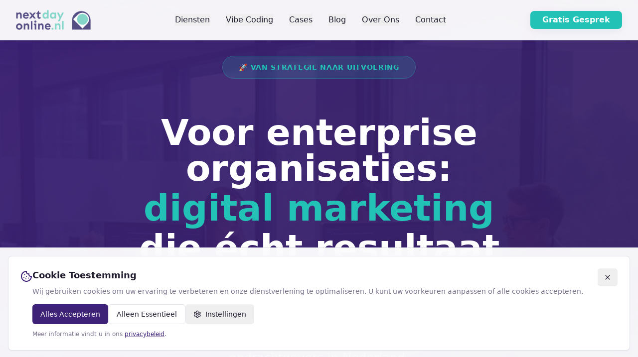

--- FILE ---
content_type: text/html; charset=utf-8
request_url: https://nextdayonline.nl/?attachment_id=1163
body_size: 1041
content:
<!DOCTYPE html>
<html lang="nl">
  <head>
    <meta charset="UTF-8" />
    <meta name="viewport" content="width=device-width, initial-scale=1.0" />
    <title>Next Day Online - Digital Marketing Bureau voor Enterprise</title>
    
    <!-- Google Tag Manager -->
    <script>
      // Initialize dataLayer before GTM
      window.dataLayer = window.dataLayer || [];
      function gtag(){dataLayer.push(arguments);}
      
      // Set default consent to denied (GDPR compliance)
      gtag('consent', 'default', {
        'analytics_storage': 'denied',
        'ad_storage': 'denied',
        'ad_user_data': 'denied',
        'ad_personalization': 'denied',
        'wait_for_update': 500
      });
    </script>
    <script>(function(w,d,s,l,i){w[l]=w[l]||[];w[l].push({'gtm.start':
    new Date().getTime(),event:'gtm.js'});var f=d.getElementsByTagName(s)[0],
    j=d.createElement(s),dl=l!='dataLayer'?'&l='+l:'';j.async=true;j.src=
    'https://www.googletagmanager.com/gtm.js?id='+i+dl;f.parentNode.insertBefore(j,f);
    })(window,document,'script','dataLayer','GTM-N7BGBHG');</script>
    <!-- End Google Tag Manager -->
    <meta name="description" content="Transformeer uw marketing van kostenpost naar winstmotor. 16+ jaar ervaring, 200+ tevreden klanten. Digital marketing die écht resultaat oplevert." />
    <meta name="author" content="Next Day Online" />
    <link rel="icon" href="/lovable-uploads/favicon-new.png" type="image/png">

    <meta property="og:title" content="Next Day Online - Digital Marketing Bureau voor Enterprise" />
    <meta property="og:description" content="Voor enterprise organisaties: digital marketing die écht resultaat oplevert. Bewezen expertise voor grootbedrijven." />
    <meta property="og:type" content="website" />
    <meta property="og:url" content="https://nextdayonline.nl/" />
    <meta property="og:image" content="https://nextdayonline.nl/lovable-uploads/5b676eb6-283f-4ba2-bbe7-7b06943b70af.png" />
    <meta property="og:locale" content="nl_NL" />
    <meta property="og:site_name" content="Next Day Online" />

    <meta name="twitter:card" content="summary_large_image" />
    <meta name="twitter:title" content="Next Day Online - Digital Marketing Bureau voor Enterprise" />
    <meta name="twitter:description" content="Voor enterprise organisaties: digital marketing die écht resultaat oplevert." />
    <meta name="twitter:image" content="https://nextdayonline.nl/lovable-uploads/5b676eb6-283f-4ba2-bbe7-7b06943b70af.png" />
    <script type="module" crossorigin src="/assets/index-BYbidaz8.js"></script>
    <link rel="stylesheet" crossorigin href="/assets/index-Bgb7y8z-.css">
  </head>

  <body>
    <!-- Google Tag Manager (noscript) -->
    <noscript><iframe src="https://www.googletagmanager.com/ns.html?id=GTM-N7BGBHG"
    height="0" width="0" style="display:none;visibility:hidden"></iframe></noscript>
    <!-- End Google Tag Manager (noscript) -->
    
    <div id="root"></div>
  </body>
</html>


--- FILE ---
content_type: application/javascript; charset=utf-8
request_url: https://nextdayonline.nl/assets/index-BYbidaz8.js
body_size: 201614
content:
var Hb=Object.defineProperty;var mf=e=>{throw TypeError(e)};var Gb=(e,t,n)=>t in e?Hb(e,t,{enumerable:!0,configurable:!0,writable:!0,value:n}):e[t]=n;var ce=(e,t,n)=>Gb(e,typeof t!="symbol"?t+"":t,n),Hc=(e,t,n)=>t.has(e)||mf("Cannot "+n);var T=(e,t,n)=>(Hc(e,t,"read from private field"),n?n.call(e):t.get(e)),me=(e,t,n)=>t.has(e)?mf("Cannot add the same private member more than once"):t instanceof WeakSet?t.add(e):t.set(e,n),Z=(e,t,n,r)=>(Hc(e,t,"write to private field"),r?r.call(e,n):t.set(e,n),n),Ze=(e,t,n)=>(Hc(e,t,"access private method"),n);var wa=(e,t,n,r)=>({set _(o){Z(e,t,o,n)},get _(){return T(e,t,r)}});function Kb(e,t){for(var n=0;n<t.length;n++){const r=t[n];if(typeof r!="string"&&!Array.isArray(r)){for(const o in r)if(o!=="default"&&!(o in e)){const i=Object.getOwnPropertyDescriptor(r,o);i&&Object.defineProperty(e,o,i.get?i:{enumerable:!0,get:()=>r[o]})}}}return Object.freeze(Object.defineProperty(e,Symbol.toStringTag,{value:"Module"}))}(function(){const t=document.createElement("link").relList;if(t&&t.supports&&t.supports("modulepreload"))return;for(const o of document.querySelectorAll('link[rel="modulepreload"]'))r(o);new MutationObserver(o=>{for(const i of o)if(i.type==="childList")for(const a of i.addedNodes)a.tagName==="LINK"&&a.rel==="modulepreload"&&r(a)}).observe(document,{childList:!0,subtree:!0});function n(o){const i={};return o.integrity&&(i.integrity=o.integrity),o.referrerPolicy&&(i.referrerPolicy=o.referrerPolicy),o.crossOrigin==="use-credentials"?i.credentials="include":o.crossOrigin==="anonymous"?i.credentials="omit":i.credentials="same-origin",i}function r(o){if(o.ep)return;o.ep=!0;const i=n(o);fetch(o.href,i)}})();function ra(e){return e&&e.__esModule&&Object.prototype.hasOwnProperty.call(e,"default")?e.default:e}var Kg={exports:{}},rc={},qg={exports:{}},le={};/**
 * @license React
 * react.production.min.js
 *
 * Copyright (c) Facebook, Inc. and its affiliates.
 *
 * This source code is licensed under the MIT license found in the
 * LICENSE file in the root directory of this source tree.
 */var oa=Symbol.for("react.element"),qb=Symbol.for("react.portal"),Qb=Symbol.for("react.fragment"),Yb=Symbol.for("react.strict_mode"),Xb=Symbol.for("react.profiler"),Zb=Symbol.for("react.provider"),Jb=Symbol.for("react.context"),ek=Symbol.for("react.forward_ref"),tk=Symbol.for("react.suspense"),nk=Symbol.for("react.memo"),rk=Symbol.for("react.lazy"),ff=Symbol.iterator;function ok(e){return e===null||typeof e!="object"?null:(e=ff&&e[ff]||e["@@iterator"],typeof e=="function"?e:null)}var Qg={isMounted:function(){return!1},enqueueForceUpdate:function(){},enqueueReplaceState:function(){},enqueueSetState:function(){}},Yg=Object.assign,Xg={};function Pi(e,t,n){this.props=e,this.context=t,this.refs=Xg,this.updater=n||Qg}Pi.prototype.isReactComponent={};Pi.prototype.setState=function(e,t){if(typeof e!="object"&&typeof e!="function"&&e!=null)throw Error("setState(...): takes an object of state variables to update or a function which returns an object of state variables.");this.updater.enqueueSetState(this,e,t,"setState")};Pi.prototype.forceUpdate=function(e){this.updater.enqueueForceUpdate(this,e,"forceUpdate")};function Zg(){}Zg.prototype=Pi.prototype;function hp(e,t,n){this.props=e,this.context=t,this.refs=Xg,this.updater=n||Qg}var gp=hp.prototype=new Zg;gp.constructor=hp;Yg(gp,Pi.prototype);gp.isPureReactComponent=!0;var hf=Array.isArray,Jg=Object.prototype.hasOwnProperty,vp={current:null},ev={key:!0,ref:!0,__self:!0,__source:!0};function tv(e,t,n){var r,o={},i=null,a=null;if(t!=null)for(r in t.ref!==void 0&&(a=t.ref),t.key!==void 0&&(i=""+t.key),t)Jg.call(t,r)&&!ev.hasOwnProperty(r)&&(o[r]=t[r]);var l=arguments.length-2;if(l===1)o.children=n;else if(1<l){for(var c=Array(l),u=0;u<l;u++)c[u]=arguments[u+2];o.children=c}if(e&&e.defaultProps)for(r in l=e.defaultProps,l)o[r]===void 0&&(o[r]=l[r]);return{$$typeof:oa,type:e,key:i,ref:a,props:o,_owner:vp.current}}function ik(e,t){return{$$typeof:oa,type:e.type,key:t,ref:e.ref,props:e.props,_owner:e._owner}}function xp(e){return typeof e=="object"&&e!==null&&e.$$typeof===oa}function sk(e){var t={"=":"=0",":":"=2"};return"$"+e.replace(/[=:]/g,function(n){return t[n]})}var gf=/\/+/g;function Gc(e,t){return typeof e=="object"&&e!==null&&e.key!=null?sk(""+e.key):t.toString(36)}function Ja(e,t,n,r,o){var i=typeof e;(i==="undefined"||i==="boolean")&&(e=null);var a=!1;if(e===null)a=!0;else switch(i){case"string":case"number":a=!0;break;case"object":switch(e.$$typeof){case oa:case qb:a=!0}}if(a)return a=e,o=o(a),e=r===""?"."+Gc(a,0):r,hf(o)?(n="",e!=null&&(n=e.replace(gf,"$&/")+"/"),Ja(o,t,n,"",function(u){return u})):o!=null&&(xp(o)&&(o=ik(o,n+(!o.key||a&&a.key===o.key?"":(""+o.key).replace(gf,"$&/")+"/")+e)),t.push(o)),1;if(a=0,r=r===""?".":r+":",hf(e))for(var l=0;l<e.length;l++){i=e[l];var c=r+Gc(i,l);a+=Ja(i,t,n,c,o)}else if(c=ok(e),typeof c=="function")for(e=c.call(e),l=0;!(i=e.next()).done;)i=i.value,c=r+Gc(i,l++),a+=Ja(i,t,n,c,o);else if(i==="object")throw t=String(e),Error("Objects are not valid as a React child (found: "+(t==="[object Object]"?"object with keys {"+Object.keys(e).join(", ")+"}":t)+"). If you meant to render a collection of children, use an array instead.");return a}function ba(e,t,n){if(e==null)return e;var r=[],o=0;return Ja(e,r,"","",function(i){return t.call(n,i,o++)}),r}function ak(e){if(e._status===-1){var t=e._result;t=t(),t.then(function(n){(e._status===0||e._status===-1)&&(e._status=1,e._result=n)},function(n){(e._status===0||e._status===-1)&&(e._status=2,e._result=n)}),e._status===-1&&(e._status=0,e._result=t)}if(e._status===1)return e._result.default;throw e._result}var mt={current:null},el={transition:null},lk={ReactCurrentDispatcher:mt,ReactCurrentBatchConfig:el,ReactCurrentOwner:vp};function nv(){throw Error("act(...) is not supported in production builds of React.")}le.Children={map:ba,forEach:function(e,t,n){ba(e,function(){t.apply(this,arguments)},n)},count:function(e){var t=0;return ba(e,function(){t++}),t},toArray:function(e){return ba(e,function(t){return t})||[]},only:function(e){if(!xp(e))throw Error("React.Children.only expected to receive a single React element child.");return e}};le.Component=Pi;le.Fragment=Qb;le.Profiler=Xb;le.PureComponent=hp;le.StrictMode=Yb;le.Suspense=tk;le.__SECRET_INTERNALS_DO_NOT_USE_OR_YOU_WILL_BE_FIRED=lk;le.act=nv;le.cloneElement=function(e,t,n){if(e==null)throw Error("React.cloneElement(...): The argument must be a React element, but you passed "+e+".");var r=Yg({},e.props),o=e.key,i=e.ref,a=e._owner;if(t!=null){if(t.ref!==void 0&&(i=t.ref,a=vp.current),t.key!==void 0&&(o=""+t.key),e.type&&e.type.defaultProps)var l=e.type.defaultProps;for(c in t)Jg.call(t,c)&&!ev.hasOwnProperty(c)&&(r[c]=t[c]===void 0&&l!==void 0?l[c]:t[c])}var c=arguments.length-2;if(c===1)r.children=n;else if(1<c){l=Array(c);for(var u=0;u<c;u++)l[u]=arguments[u+2];r.children=l}return{$$typeof:oa,type:e.type,key:o,ref:i,props:r,_owner:a}};le.createContext=function(e){return e={$$typeof:Jb,_currentValue:e,_currentValue2:e,_threadCount:0,Provider:null,Consumer:null,_defaultValue:null,_globalName:null},e.Provider={$$typeof:Zb,_context:e},e.Consumer=e};le.createElement=tv;le.createFactory=function(e){var t=tv.bind(null,e);return t.type=e,t};le.createRef=function(){return{current:null}};le.forwardRef=function(e){return{$$typeof:ek,render:e}};le.isValidElement=xp;le.lazy=function(e){return{$$typeof:rk,_payload:{_status:-1,_result:e},_init:ak}};le.memo=function(e,t){return{$$typeof:nk,type:e,compare:t===void 0?null:t}};le.startTransition=function(e){var t=el.transition;el.transition={};try{e()}finally{el.transition=t}};le.unstable_act=nv;le.useCallback=function(e,t){return mt.current.useCallback(e,t)};le.useContext=function(e){return mt.current.useContext(e)};le.useDebugValue=function(){};le.useDeferredValue=function(e){return mt.current.useDeferredValue(e)};le.useEffect=function(e,t){return mt.current.useEffect(e,t)};le.useId=function(){return mt.current.useId()};le.useImperativeHandle=function(e,t,n){return mt.current.useImperativeHandle(e,t,n)};le.useInsertionEffect=function(e,t){return mt.current.useInsertionEffect(e,t)};le.useLayoutEffect=function(e,t){return mt.current.useLayoutEffect(e,t)};le.useMemo=function(e,t){return mt.current.useMemo(e,t)};le.useReducer=function(e,t,n){return mt.current.useReducer(e,t,n)};le.useRef=function(e){return mt.current.useRef(e)};le.useState=function(e){return mt.current.useState(e)};le.useSyncExternalStore=function(e,t,n){return mt.current.useSyncExternalStore(e,t,n)};le.useTransition=function(){return mt.current.useTransition()};le.version="18.3.1";qg.exports=le;var h=qg.exports;const R=ra(h),yp=Kb({__proto__:null,default:R},[h]);/**
 * @license React
 * react-jsx-runtime.production.min.js
 *
 * Copyright (c) Facebook, Inc. and its affiliates.
 *
 * This source code is licensed under the MIT license found in the
 * LICENSE file in the root directory of this source tree.
 */var ck=h,uk=Symbol.for("react.element"),dk=Symbol.for("react.fragment"),pk=Object.prototype.hasOwnProperty,mk=ck.__SECRET_INTERNALS_DO_NOT_USE_OR_YOU_WILL_BE_FIRED.ReactCurrentOwner,fk={key:!0,ref:!0,__self:!0,__source:!0};function rv(e,t,n){var r,o={},i=null,a=null;n!==void 0&&(i=""+n),t.key!==void 0&&(i=""+t.key),t.ref!==void 0&&(a=t.ref);for(r in t)pk.call(t,r)&&!fk.hasOwnProperty(r)&&(o[r]=t[r]);if(e&&e.defaultProps)for(r in t=e.defaultProps,t)o[r]===void 0&&(o[r]=t[r]);return{$$typeof:uk,type:e,key:i,ref:a,props:o,_owner:mk.current}}rc.Fragment=dk;rc.jsx=rv;rc.jsxs=rv;Kg.exports=rc;var s=Kg.exports,ov={exports:{}},Ot={},iv={exports:{}},sv={};/**
 * @license React
 * scheduler.production.min.js
 *
 * Copyright (c) Facebook, Inc. and its affiliates.
 *
 * This source code is licensed under the MIT license found in the
 * LICENSE file in the root directory of this source tree.
 */(function(e){function t(C,A){var L=C.length;C.push(A);e:for(;0<L;){var W=L-1>>>1,H=C[W];if(0<o(H,A))C[W]=A,C[L]=H,L=W;else break e}}function n(C){return C.length===0?null:C[0]}function r(C){if(C.length===0)return null;var A=C[0],L=C.pop();if(L!==A){C[0]=L;e:for(var W=0,H=C.length,G=H>>>1;W<G;){var oe=2*(W+1)-1,te=C[oe],Re=oe+1,de=C[Re];if(0>o(te,L))Re<H&&0>o(de,te)?(C[W]=de,C[Re]=L,W=Re):(C[W]=te,C[oe]=L,W=oe);else if(Re<H&&0>o(de,L))C[W]=de,C[Re]=L,W=Re;else break e}}return A}function o(C,A){var L=C.sortIndex-A.sortIndex;return L!==0?L:C.id-A.id}if(typeof performance=="object"&&typeof performance.now=="function"){var i=performance;e.unstable_now=function(){return i.now()}}else{var a=Date,l=a.now();e.unstable_now=function(){return a.now()-l}}var c=[],u=[],d=1,m=null,p=3,f=!1,w=!1,g=!1,b=typeof setTimeout=="function"?setTimeout:null,x=typeof clearTimeout=="function"?clearTimeout:null,v=typeof setImmediate<"u"?setImmediate:null;typeof navigator<"u"&&navigator.scheduling!==void 0&&navigator.scheduling.isInputPending!==void 0&&navigator.scheduling.isInputPending.bind(navigator.scheduling);function y(C){for(var A=n(u);A!==null;){if(A.callback===null)r(u);else if(A.startTime<=C)r(u),A.sortIndex=A.expirationTime,t(c,A);else break;A=n(u)}}function k(C){if(g=!1,y(C),!w)if(n(c)!==null)w=!0,Q(N);else{var A=n(u);A!==null&&X(k,A.startTime-C)}}function N(C,A){w=!1,g&&(g=!1,x(P),P=-1),f=!0;var L=p;try{for(y(A),m=n(c);m!==null&&(!(m.expirationTime>A)||C&&!B());){var W=m.callback;if(typeof W=="function"){m.callback=null,p=m.priorityLevel;var H=W(m.expirationTime<=A);A=e.unstable_now(),typeof H=="function"?m.callback=H:m===n(c)&&r(c),y(A)}else r(c);m=n(c)}if(m!==null)var G=!0;else{var oe=n(u);oe!==null&&X(k,oe.startTime-A),G=!1}return G}finally{m=null,p=L,f=!1}}var S=!1,E=null,P=-1,D=5,I=-1;function B(){return!(e.unstable_now()-I<D)}function $(){if(E!==null){var C=e.unstable_now();I=C;var A=!0;try{A=E(!0,C)}finally{A?ee():(S=!1,E=null)}}else S=!1}var ee;if(typeof v=="function")ee=function(){v($)};else if(typeof MessageChannel<"u"){var M=new MessageChannel,ie=M.port2;M.port1.onmessage=$,ee=function(){ie.postMessage(null)}}else ee=function(){b($,0)};function Q(C){E=C,S||(S=!0,ee())}function X(C,A){P=b(function(){C(e.unstable_now())},A)}e.unstable_IdlePriority=5,e.unstable_ImmediatePriority=1,e.unstable_LowPriority=4,e.unstable_NormalPriority=3,e.unstable_Profiling=null,e.unstable_UserBlockingPriority=2,e.unstable_cancelCallback=function(C){C.callback=null},e.unstable_continueExecution=function(){w||f||(w=!0,Q(N))},e.unstable_forceFrameRate=function(C){0>C||125<C?console.error("forceFrameRate takes a positive int between 0 and 125, forcing frame rates higher than 125 fps is not supported"):D=0<C?Math.floor(1e3/C):5},e.unstable_getCurrentPriorityLevel=function(){return p},e.unstable_getFirstCallbackNode=function(){return n(c)},e.unstable_next=function(C){switch(p){case 1:case 2:case 3:var A=3;break;default:A=p}var L=p;p=A;try{return C()}finally{p=L}},e.unstable_pauseExecution=function(){},e.unstable_requestPaint=function(){},e.unstable_runWithPriority=function(C,A){switch(C){case 1:case 2:case 3:case 4:case 5:break;default:C=3}var L=p;p=C;try{return A()}finally{p=L}},e.unstable_scheduleCallback=function(C,A,L){var W=e.unstable_now();switch(typeof L=="object"&&L!==null?(L=L.delay,L=typeof L=="number"&&0<L?W+L:W):L=W,C){case 1:var H=-1;break;case 2:H=250;break;case 5:H=1073741823;break;case 4:H=1e4;break;default:H=5e3}return H=L+H,C={id:d++,callback:A,priorityLevel:C,startTime:L,expirationTime:H,sortIndex:-1},L>W?(C.sortIndex=L,t(u,C),n(c)===null&&C===n(u)&&(g?(x(P),P=-1):g=!0,X(k,L-W))):(C.sortIndex=H,t(c,C),w||f||(w=!0,Q(N))),C},e.unstable_shouldYield=B,e.unstable_wrapCallback=function(C){var A=p;return function(){var L=p;p=A;try{return C.apply(this,arguments)}finally{p=L}}}})(sv);iv.exports=sv;var hk=iv.exports;/**
 * @license React
 * react-dom.production.min.js
 *
 * Copyright (c) Facebook, Inc. and its affiliates.
 *
 * This source code is licensed under the MIT license found in the
 * LICENSE file in the root directory of this source tree.
 */var gk=h,Rt=hk;function O(e){for(var t="https://reactjs.org/docs/error-decoder.html?invariant="+e,n=1;n<arguments.length;n++)t+="&args[]="+encodeURIComponent(arguments[n]);return"Minified React error #"+e+"; visit "+t+" for the full message or use the non-minified dev environment for full errors and additional helpful warnings."}var av=new Set,Cs={};function Ro(e,t){wi(e,t),wi(e+"Capture",t)}function wi(e,t){for(Cs[e]=t,e=0;e<t.length;e++)av.add(t[e])}var rr=!(typeof window>"u"||typeof window.document>"u"||typeof window.document.createElement>"u"),Hu=Object.prototype.hasOwnProperty,vk=/^[:A-Z_a-z\u00C0-\u00D6\u00D8-\u00F6\u00F8-\u02FF\u0370-\u037D\u037F-\u1FFF\u200C-\u200D\u2070-\u218F\u2C00-\u2FEF\u3001-\uD7FF\uF900-\uFDCF\uFDF0-\uFFFD][:A-Z_a-z\u00C0-\u00D6\u00D8-\u00F6\u00F8-\u02FF\u0370-\u037D\u037F-\u1FFF\u200C-\u200D\u2070-\u218F\u2C00-\u2FEF\u3001-\uD7FF\uF900-\uFDCF\uFDF0-\uFFFD\-.0-9\u00B7\u0300-\u036F\u203F-\u2040]*$/,vf={},xf={};function xk(e){return Hu.call(xf,e)?!0:Hu.call(vf,e)?!1:vk.test(e)?xf[e]=!0:(vf[e]=!0,!1)}function yk(e,t,n,r){if(n!==null&&n.type===0)return!1;switch(typeof t){case"function":case"symbol":return!0;case"boolean":return r?!1:n!==null?!n.acceptsBooleans:(e=e.toLowerCase().slice(0,5),e!=="data-"&&e!=="aria-");default:return!1}}function wk(e,t,n,r){if(t===null||typeof t>"u"||yk(e,t,n,r))return!0;if(r)return!1;if(n!==null)switch(n.type){case 3:return!t;case 4:return t===!1;case 5:return isNaN(t);case 6:return isNaN(t)||1>t}return!1}function ft(e,t,n,r,o,i,a){this.acceptsBooleans=t===2||t===3||t===4,this.attributeName=r,this.attributeNamespace=o,this.mustUseProperty=n,this.propertyName=e,this.type=t,this.sanitizeURL=i,this.removeEmptyString=a}var Qe={};"children dangerouslySetInnerHTML defaultValue defaultChecked innerHTML suppressContentEditableWarning suppressHydrationWarning style".split(" ").forEach(function(e){Qe[e]=new ft(e,0,!1,e,null,!1,!1)});[["acceptCharset","accept-charset"],["className","class"],["htmlFor","for"],["httpEquiv","http-equiv"]].forEach(function(e){var t=e[0];Qe[t]=new ft(t,1,!1,e[1],null,!1,!1)});["contentEditable","draggable","spellCheck","value"].forEach(function(e){Qe[e]=new ft(e,2,!1,e.toLowerCase(),null,!1,!1)});["autoReverse","externalResourcesRequired","focusable","preserveAlpha"].forEach(function(e){Qe[e]=new ft(e,2,!1,e,null,!1,!1)});"allowFullScreen async autoFocus autoPlay controls default defer disabled disablePictureInPicture disableRemotePlayback formNoValidate hidden loop noModule noValidate open playsInline readOnly required reversed scoped seamless itemScope".split(" ").forEach(function(e){Qe[e]=new ft(e,3,!1,e.toLowerCase(),null,!1,!1)});["checked","multiple","muted","selected"].forEach(function(e){Qe[e]=new ft(e,3,!0,e,null,!1,!1)});["capture","download"].forEach(function(e){Qe[e]=new ft(e,4,!1,e,null,!1,!1)});["cols","rows","size","span"].forEach(function(e){Qe[e]=new ft(e,6,!1,e,null,!1,!1)});["rowSpan","start"].forEach(function(e){Qe[e]=new ft(e,5,!1,e.toLowerCase(),null,!1,!1)});var wp=/[\-:]([a-z])/g;function bp(e){return e[1].toUpperCase()}"accent-height alignment-baseline arabic-form baseline-shift cap-height clip-path clip-rule color-interpolation color-interpolation-filters color-profile color-rendering dominant-baseline enable-background fill-opacity fill-rule flood-color flood-opacity font-family font-size font-size-adjust font-stretch font-style font-variant font-weight glyph-name glyph-orientation-horizontal glyph-orientation-vertical horiz-adv-x horiz-origin-x image-rendering letter-spacing lighting-color marker-end marker-mid marker-start overline-position overline-thickness paint-order panose-1 pointer-events rendering-intent shape-rendering stop-color stop-opacity strikethrough-position strikethrough-thickness stroke-dasharray stroke-dashoffset stroke-linecap stroke-linejoin stroke-miterlimit stroke-opacity stroke-width text-anchor text-decoration text-rendering underline-position underline-thickness unicode-bidi unicode-range units-per-em v-alphabetic v-hanging v-ideographic v-mathematical vector-effect vert-adv-y vert-origin-x vert-origin-y word-spacing writing-mode xmlns:xlink x-height".split(" ").forEach(function(e){var t=e.replace(wp,bp);Qe[t]=new ft(t,1,!1,e,null,!1,!1)});"xlink:actuate xlink:arcrole xlink:role xlink:show xlink:title xlink:type".split(" ").forEach(function(e){var t=e.replace(wp,bp);Qe[t]=new ft(t,1,!1,e,"http://www.w3.org/1999/xlink",!1,!1)});["xml:base","xml:lang","xml:space"].forEach(function(e){var t=e.replace(wp,bp);Qe[t]=new ft(t,1,!1,e,"http://www.w3.org/XML/1998/namespace",!1,!1)});["tabIndex","crossOrigin"].forEach(function(e){Qe[e]=new ft(e,1,!1,e.toLowerCase(),null,!1,!1)});Qe.xlinkHref=new ft("xlinkHref",1,!1,"xlink:href","http://www.w3.org/1999/xlink",!0,!1);["src","href","action","formAction"].forEach(function(e){Qe[e]=new ft(e,1,!1,e.toLowerCase(),null,!0,!0)});function kp(e,t,n,r){var o=Qe.hasOwnProperty(t)?Qe[t]:null;(o!==null?o.type!==0:r||!(2<t.length)||t[0]!=="o"&&t[0]!=="O"||t[1]!=="n"&&t[1]!=="N")&&(wk(t,n,o,r)&&(n=null),r||o===null?xk(t)&&(n===null?e.removeAttribute(t):e.setAttribute(t,""+n)):o.mustUseProperty?e[o.propertyName]=n===null?o.type===3?!1:"":n:(t=o.attributeName,r=o.attributeNamespace,n===null?e.removeAttribute(t):(o=o.type,n=o===3||o===4&&n===!0?"":""+n,r?e.setAttributeNS(r,t,n):e.setAttribute(t,n))))}var cr=gk.__SECRET_INTERNALS_DO_NOT_USE_OR_YOU_WILL_BE_FIRED,ka=Symbol.for("react.element"),Wo=Symbol.for("react.portal"),Uo=Symbol.for("react.fragment"),jp=Symbol.for("react.strict_mode"),Gu=Symbol.for("react.profiler"),lv=Symbol.for("react.provider"),cv=Symbol.for("react.context"),Np=Symbol.for("react.forward_ref"),Ku=Symbol.for("react.suspense"),qu=Symbol.for("react.suspense_list"),Sp=Symbol.for("react.memo"),wr=Symbol.for("react.lazy"),uv=Symbol.for("react.offscreen"),yf=Symbol.iterator;function Fi(e){return e===null||typeof e!="object"?null:(e=yf&&e[yf]||e["@@iterator"],typeof e=="function"?e:null)}var Pe=Object.assign,Kc;function cs(e){if(Kc===void 0)try{throw Error()}catch(n){var t=n.stack.trim().match(/\n( *(at )?)/);Kc=t&&t[1]||""}return`
`+Kc+e}var qc=!1;function Qc(e,t){if(!e||qc)return"";qc=!0;var n=Error.prepareStackTrace;Error.prepareStackTrace=void 0;try{if(t)if(t=function(){throw Error()},Object.defineProperty(t.prototype,"props",{set:function(){throw Error()}}),typeof Reflect=="object"&&Reflect.construct){try{Reflect.construct(t,[])}catch(u){var r=u}Reflect.construct(e,[],t)}else{try{t.call()}catch(u){r=u}e.call(t.prototype)}else{try{throw Error()}catch(u){r=u}e()}}catch(u){if(u&&r&&typeof u.stack=="string"){for(var o=u.stack.split(`
`),i=r.stack.split(`
`),a=o.length-1,l=i.length-1;1<=a&&0<=l&&o[a]!==i[l];)l--;for(;1<=a&&0<=l;a--,l--)if(o[a]!==i[l]){if(a!==1||l!==1)do if(a--,l--,0>l||o[a]!==i[l]){var c=`
`+o[a].replace(" at new "," at ");return e.displayName&&c.includes("<anonymous>")&&(c=c.replace("<anonymous>",e.displayName)),c}while(1<=a&&0<=l);break}}}finally{qc=!1,Error.prepareStackTrace=n}return(e=e?e.displayName||e.name:"")?cs(e):""}function bk(e){switch(e.tag){case 5:return cs(e.type);case 16:return cs("Lazy");case 13:return cs("Suspense");case 19:return cs("SuspenseList");case 0:case 2:case 15:return e=Qc(e.type,!1),e;case 11:return e=Qc(e.type.render,!1),e;case 1:return e=Qc(e.type,!0),e;default:return""}}function Qu(e){if(e==null)return null;if(typeof e=="function")return e.displayName||e.name||null;if(typeof e=="string")return e;switch(e){case Uo:return"Fragment";case Wo:return"Portal";case Gu:return"Profiler";case jp:return"StrictMode";case Ku:return"Suspense";case qu:return"SuspenseList"}if(typeof e=="object")switch(e.$$typeof){case cv:return(e.displayName||"Context")+".Consumer";case lv:return(e._context.displayName||"Context")+".Provider";case Np:var t=e.render;return e=e.displayName,e||(e=t.displayName||t.name||"",e=e!==""?"ForwardRef("+e+")":"ForwardRef"),e;case Sp:return t=e.displayName||null,t!==null?t:Qu(e.type)||"Memo";case wr:t=e._payload,e=e._init;try{return Qu(e(t))}catch{}}return null}function kk(e){var t=e.type;switch(e.tag){case 24:return"Cache";case 9:return(t.displayName||"Context")+".Consumer";case 10:return(t._context.displayName||"Context")+".Provider";case 18:return"DehydratedFragment";case 11:return e=t.render,e=e.displayName||e.name||"",t.displayName||(e!==""?"ForwardRef("+e+")":"ForwardRef");case 7:return"Fragment";case 5:return t;case 4:return"Portal";case 3:return"Root";case 6:return"Text";case 16:return Qu(t);case 8:return t===jp?"StrictMode":"Mode";case 22:return"Offscreen";case 12:return"Profiler";case 21:return"Scope";case 13:return"Suspense";case 19:return"SuspenseList";case 25:return"TracingMarker";case 1:case 0:case 17:case 2:case 14:case 15:if(typeof t=="function")return t.displayName||t.name||null;if(typeof t=="string")return t}return null}function Vr(e){switch(typeof e){case"boolean":case"number":case"string":case"undefined":return e;case"object":return e;default:return""}}function dv(e){var t=e.type;return(e=e.nodeName)&&e.toLowerCase()==="input"&&(t==="checkbox"||t==="radio")}function jk(e){var t=dv(e)?"checked":"value",n=Object.getOwnPropertyDescriptor(e.constructor.prototype,t),r=""+e[t];if(!e.hasOwnProperty(t)&&typeof n<"u"&&typeof n.get=="function"&&typeof n.set=="function"){var o=n.get,i=n.set;return Object.defineProperty(e,t,{configurable:!0,get:function(){return o.call(this)},set:function(a){r=""+a,i.call(this,a)}}),Object.defineProperty(e,t,{enumerable:n.enumerable}),{getValue:function(){return r},setValue:function(a){r=""+a},stopTracking:function(){e._valueTracker=null,delete e[t]}}}}function ja(e){e._valueTracker||(e._valueTracker=jk(e))}function pv(e){if(!e)return!1;var t=e._valueTracker;if(!t)return!0;var n=t.getValue(),r="";return e&&(r=dv(e)?e.checked?"true":"false":e.value),e=r,e!==n?(t.setValue(e),!0):!1}function wl(e){if(e=e||(typeof document<"u"?document:void 0),typeof e>"u")return null;try{return e.activeElement||e.body}catch{return e.body}}function Yu(e,t){var n=t.checked;return Pe({},t,{defaultChecked:void 0,defaultValue:void 0,value:void 0,checked:n??e._wrapperState.initialChecked})}function wf(e,t){var n=t.defaultValue==null?"":t.defaultValue,r=t.checked!=null?t.checked:t.defaultChecked;n=Vr(t.value!=null?t.value:n),e._wrapperState={initialChecked:r,initialValue:n,controlled:t.type==="checkbox"||t.type==="radio"?t.checked!=null:t.value!=null}}function mv(e,t){t=t.checked,t!=null&&kp(e,"checked",t,!1)}function Xu(e,t){mv(e,t);var n=Vr(t.value),r=t.type;if(n!=null)r==="number"?(n===0&&e.value===""||e.value!=n)&&(e.value=""+n):e.value!==""+n&&(e.value=""+n);else if(r==="submit"||r==="reset"){e.removeAttribute("value");return}t.hasOwnProperty("value")?Zu(e,t.type,n):t.hasOwnProperty("defaultValue")&&Zu(e,t.type,Vr(t.defaultValue)),t.checked==null&&t.defaultChecked!=null&&(e.defaultChecked=!!t.defaultChecked)}function bf(e,t,n){if(t.hasOwnProperty("value")||t.hasOwnProperty("defaultValue")){var r=t.type;if(!(r!=="submit"&&r!=="reset"||t.value!==void 0&&t.value!==null))return;t=""+e._wrapperState.initialValue,n||t===e.value||(e.value=t),e.defaultValue=t}n=e.name,n!==""&&(e.name=""),e.defaultChecked=!!e._wrapperState.initialChecked,n!==""&&(e.name=n)}function Zu(e,t,n){(t!=="number"||wl(e.ownerDocument)!==e)&&(n==null?e.defaultValue=""+e._wrapperState.initialValue:e.defaultValue!==""+n&&(e.defaultValue=""+n))}var us=Array.isArray;function ti(e,t,n,r){if(e=e.options,t){t={};for(var o=0;o<n.length;o++)t["$"+n[o]]=!0;for(n=0;n<e.length;n++)o=t.hasOwnProperty("$"+e[n].value),e[n].selected!==o&&(e[n].selected=o),o&&r&&(e[n].defaultSelected=!0)}else{for(n=""+Vr(n),t=null,o=0;o<e.length;o++){if(e[o].value===n){e[o].selected=!0,r&&(e[o].defaultSelected=!0);return}t!==null||e[o].disabled||(t=e[o])}t!==null&&(t.selected=!0)}}function Ju(e,t){if(t.dangerouslySetInnerHTML!=null)throw Error(O(91));return Pe({},t,{value:void 0,defaultValue:void 0,children:""+e._wrapperState.initialValue})}function kf(e,t){var n=t.value;if(n==null){if(n=t.children,t=t.defaultValue,n!=null){if(t!=null)throw Error(O(92));if(us(n)){if(1<n.length)throw Error(O(93));n=n[0]}t=n}t==null&&(t=""),n=t}e._wrapperState={initialValue:Vr(n)}}function fv(e,t){var n=Vr(t.value),r=Vr(t.defaultValue);n!=null&&(n=""+n,n!==e.value&&(e.value=n),t.defaultValue==null&&e.defaultValue!==n&&(e.defaultValue=n)),r!=null&&(e.defaultValue=""+r)}function jf(e){var t=e.textContent;t===e._wrapperState.initialValue&&t!==""&&t!==null&&(e.value=t)}function hv(e){switch(e){case"svg":return"http://www.w3.org/2000/svg";case"math":return"http://www.w3.org/1998/Math/MathML";default:return"http://www.w3.org/1999/xhtml"}}function ed(e,t){return e==null||e==="http://www.w3.org/1999/xhtml"?hv(t):e==="http://www.w3.org/2000/svg"&&t==="foreignObject"?"http://www.w3.org/1999/xhtml":e}var Na,gv=function(e){return typeof MSApp<"u"&&MSApp.execUnsafeLocalFunction?function(t,n,r,o){MSApp.execUnsafeLocalFunction(function(){return e(t,n,r,o)})}:e}(function(e,t){if(e.namespaceURI!=="http://www.w3.org/2000/svg"||"innerHTML"in e)e.innerHTML=t;else{for(Na=Na||document.createElement("div"),Na.innerHTML="<svg>"+t.valueOf().toString()+"</svg>",t=Na.firstChild;e.firstChild;)e.removeChild(e.firstChild);for(;t.firstChild;)e.appendChild(t.firstChild)}});function Ts(e,t){if(t){var n=e.firstChild;if(n&&n===e.lastChild&&n.nodeType===3){n.nodeValue=t;return}}e.textContent=t}var hs={animationIterationCount:!0,aspectRatio:!0,borderImageOutset:!0,borderImageSlice:!0,borderImageWidth:!0,boxFlex:!0,boxFlexGroup:!0,boxOrdinalGroup:!0,columnCount:!0,columns:!0,flex:!0,flexGrow:!0,flexPositive:!0,flexShrink:!0,flexNegative:!0,flexOrder:!0,gridArea:!0,gridRow:!0,gridRowEnd:!0,gridRowSpan:!0,gridRowStart:!0,gridColumn:!0,gridColumnEnd:!0,gridColumnSpan:!0,gridColumnStart:!0,fontWeight:!0,lineClamp:!0,lineHeight:!0,opacity:!0,order:!0,orphans:!0,tabSize:!0,widows:!0,zIndex:!0,zoom:!0,fillOpacity:!0,floodOpacity:!0,stopOpacity:!0,strokeDasharray:!0,strokeDashoffset:!0,strokeMiterlimit:!0,strokeOpacity:!0,strokeWidth:!0},Nk=["Webkit","ms","Moz","O"];Object.keys(hs).forEach(function(e){Nk.forEach(function(t){t=t+e.charAt(0).toUpperCase()+e.substring(1),hs[t]=hs[e]})});function vv(e,t,n){return t==null||typeof t=="boolean"||t===""?"":n||typeof t!="number"||t===0||hs.hasOwnProperty(e)&&hs[e]?(""+t).trim():t+"px"}function xv(e,t){e=e.style;for(var n in t)if(t.hasOwnProperty(n)){var r=n.indexOf("--")===0,o=vv(n,t[n],r);n==="float"&&(n="cssFloat"),r?e.setProperty(n,o):e[n]=o}}var Sk=Pe({menuitem:!0},{area:!0,base:!0,br:!0,col:!0,embed:!0,hr:!0,img:!0,input:!0,keygen:!0,link:!0,meta:!0,param:!0,source:!0,track:!0,wbr:!0});function td(e,t){if(t){if(Sk[e]&&(t.children!=null||t.dangerouslySetInnerHTML!=null))throw Error(O(137,e));if(t.dangerouslySetInnerHTML!=null){if(t.children!=null)throw Error(O(60));if(typeof t.dangerouslySetInnerHTML!="object"||!("__html"in t.dangerouslySetInnerHTML))throw Error(O(61))}if(t.style!=null&&typeof t.style!="object")throw Error(O(62))}}function nd(e,t){if(e.indexOf("-")===-1)return typeof t.is=="string";switch(e){case"annotation-xml":case"color-profile":case"font-face":case"font-face-src":case"font-face-uri":case"font-face-format":case"font-face-name":case"missing-glyph":return!1;default:return!0}}var rd=null;function Ep(e){return e=e.target||e.srcElement||window,e.correspondingUseElement&&(e=e.correspondingUseElement),e.nodeType===3?e.parentNode:e}var od=null,ni=null,ri=null;function Nf(e){if(e=aa(e)){if(typeof od!="function")throw Error(O(280));var t=e.stateNode;t&&(t=lc(t),od(e.stateNode,e.type,t))}}function yv(e){ni?ri?ri.push(e):ri=[e]:ni=e}function wv(){if(ni){var e=ni,t=ri;if(ri=ni=null,Nf(e),t)for(e=0;e<t.length;e++)Nf(t[e])}}function bv(e,t){return e(t)}function kv(){}var Yc=!1;function jv(e,t,n){if(Yc)return e(t,n);Yc=!0;try{return bv(e,t,n)}finally{Yc=!1,(ni!==null||ri!==null)&&(kv(),wv())}}function As(e,t){var n=e.stateNode;if(n===null)return null;var r=lc(n);if(r===null)return null;n=r[t];e:switch(t){case"onClick":case"onClickCapture":case"onDoubleClick":case"onDoubleClickCapture":case"onMouseDown":case"onMouseDownCapture":case"onMouseMove":case"onMouseMoveCapture":case"onMouseUp":case"onMouseUpCapture":case"onMouseEnter":(r=!r.disabled)||(e=e.type,r=!(e==="button"||e==="input"||e==="select"||e==="textarea")),e=!r;break e;default:e=!1}if(e)return null;if(n&&typeof n!="function")throw Error(O(231,t,typeof n));return n}var id=!1;if(rr)try{var Bi={};Object.defineProperty(Bi,"passive",{get:function(){id=!0}}),window.addEventListener("test",Bi,Bi),window.removeEventListener("test",Bi,Bi)}catch{id=!1}function Ek(e,t,n,r,o,i,a,l,c){var u=Array.prototype.slice.call(arguments,3);try{t.apply(n,u)}catch(d){this.onError(d)}}var gs=!1,bl=null,kl=!1,sd=null,Ck={onError:function(e){gs=!0,bl=e}};function Tk(e,t,n,r,o,i,a,l,c){gs=!1,bl=null,Ek.apply(Ck,arguments)}function Ak(e,t,n,r,o,i,a,l,c){if(Tk.apply(this,arguments),gs){if(gs){var u=bl;gs=!1,bl=null}else throw Error(O(198));kl||(kl=!0,sd=u)}}function Oo(e){var t=e,n=e;if(e.alternate)for(;t.return;)t=t.return;else{e=t;do t=e,t.flags&4098&&(n=t.return),e=t.return;while(e)}return t.tag===3?n:null}function Nv(e){if(e.tag===13){var t=e.memoizedState;if(t===null&&(e=e.alternate,e!==null&&(t=e.memoizedState)),t!==null)return t.dehydrated}return null}function Sf(e){if(Oo(e)!==e)throw Error(O(188))}function Pk(e){var t=e.alternate;if(!t){if(t=Oo(e),t===null)throw Error(O(188));return t!==e?null:e}for(var n=e,r=t;;){var o=n.return;if(o===null)break;var i=o.alternate;if(i===null){if(r=o.return,r!==null){n=r;continue}break}if(o.child===i.child){for(i=o.child;i;){if(i===n)return Sf(o),e;if(i===r)return Sf(o),t;i=i.sibling}throw Error(O(188))}if(n.return!==r.return)n=o,r=i;else{for(var a=!1,l=o.child;l;){if(l===n){a=!0,n=o,r=i;break}if(l===r){a=!0,r=o,n=i;break}l=l.sibling}if(!a){for(l=i.child;l;){if(l===n){a=!0,n=i,r=o;break}if(l===r){a=!0,r=i,n=o;break}l=l.sibling}if(!a)throw Error(O(189))}}if(n.alternate!==r)throw Error(O(190))}if(n.tag!==3)throw Error(O(188));return n.stateNode.current===n?e:t}function Sv(e){return e=Pk(e),e!==null?Ev(e):null}function Ev(e){if(e.tag===5||e.tag===6)return e;for(e=e.child;e!==null;){var t=Ev(e);if(t!==null)return t;e=e.sibling}return null}var Cv=Rt.unstable_scheduleCallback,Ef=Rt.unstable_cancelCallback,Rk=Rt.unstable_shouldYield,Ok=Rt.unstable_requestPaint,De=Rt.unstable_now,_k=Rt.unstable_getCurrentPriorityLevel,Cp=Rt.unstable_ImmediatePriority,Tv=Rt.unstable_UserBlockingPriority,jl=Rt.unstable_NormalPriority,Dk=Rt.unstable_LowPriority,Av=Rt.unstable_IdlePriority,oc=null,Pn=null;function Ik(e){if(Pn&&typeof Pn.onCommitFiberRoot=="function")try{Pn.onCommitFiberRoot(oc,e,void 0,(e.current.flags&128)===128)}catch{}}var ln=Math.clz32?Math.clz32:Lk,zk=Math.log,Mk=Math.LN2;function Lk(e){return e>>>=0,e===0?32:31-(zk(e)/Mk|0)|0}var Sa=64,Ea=4194304;function ds(e){switch(e&-e){case 1:return 1;case 2:return 2;case 4:return 4;case 8:return 8;case 16:return 16;case 32:return 32;case 64:case 128:case 256:case 512:case 1024:case 2048:case 4096:case 8192:case 16384:case 32768:case 65536:case 131072:case 262144:case 524288:case 1048576:case 2097152:return e&4194240;case 4194304:case 8388608:case 16777216:case 33554432:case 67108864:return e&130023424;case 134217728:return 134217728;case 268435456:return 268435456;case 536870912:return 536870912;case 1073741824:return 1073741824;default:return e}}function Nl(e,t){var n=e.pendingLanes;if(n===0)return 0;var r=0,o=e.suspendedLanes,i=e.pingedLanes,a=n&268435455;if(a!==0){var l=a&~o;l!==0?r=ds(l):(i&=a,i!==0&&(r=ds(i)))}else a=n&~o,a!==0?r=ds(a):i!==0&&(r=ds(i));if(r===0)return 0;if(t!==0&&t!==r&&!(t&o)&&(o=r&-r,i=t&-t,o>=i||o===16&&(i&4194240)!==0))return t;if(r&4&&(r|=n&16),t=e.entangledLanes,t!==0)for(e=e.entanglements,t&=r;0<t;)n=31-ln(t),o=1<<n,r|=e[n],t&=~o;return r}function $k(e,t){switch(e){case 1:case 2:case 4:return t+250;case 8:case 16:case 32:case 64:case 128:case 256:case 512:case 1024:case 2048:case 4096:case 8192:case 16384:case 32768:case 65536:case 131072:case 262144:case 524288:case 1048576:case 2097152:return t+5e3;case 4194304:case 8388608:case 16777216:case 33554432:case 67108864:return-1;case 134217728:case 268435456:case 536870912:case 1073741824:return-1;default:return-1}}function Fk(e,t){for(var n=e.suspendedLanes,r=e.pingedLanes,o=e.expirationTimes,i=e.pendingLanes;0<i;){var a=31-ln(i),l=1<<a,c=o[a];c===-1?(!(l&n)||l&r)&&(o[a]=$k(l,t)):c<=t&&(e.expiredLanes|=l),i&=~l}}function ad(e){return e=e.pendingLanes&-1073741825,e!==0?e:e&1073741824?1073741824:0}function Pv(){var e=Sa;return Sa<<=1,!(Sa&4194240)&&(Sa=64),e}function Xc(e){for(var t=[],n=0;31>n;n++)t.push(e);return t}function ia(e,t,n){e.pendingLanes|=t,t!==536870912&&(e.suspendedLanes=0,e.pingedLanes=0),e=e.eventTimes,t=31-ln(t),e[t]=n}function Bk(e,t){var n=e.pendingLanes&~t;e.pendingLanes=t,e.suspendedLanes=0,e.pingedLanes=0,e.expiredLanes&=t,e.mutableReadLanes&=t,e.entangledLanes&=t,t=e.entanglements;var r=e.eventTimes;for(e=e.expirationTimes;0<n;){var o=31-ln(n),i=1<<o;t[o]=0,r[o]=-1,e[o]=-1,n&=~i}}function Tp(e,t){var n=e.entangledLanes|=t;for(e=e.entanglements;n;){var r=31-ln(n),o=1<<r;o&t|e[r]&t&&(e[r]|=t),n&=~o}}var xe=0;function Rv(e){return e&=-e,1<e?4<e?e&268435455?16:536870912:4:1}var Ov,Ap,_v,Dv,Iv,ld=!1,Ca=[],Or=null,_r=null,Dr=null,Ps=new Map,Rs=new Map,kr=[],Vk="mousedown mouseup touchcancel touchend touchstart auxclick dblclick pointercancel pointerdown pointerup dragend dragstart drop compositionend compositionstart keydown keypress keyup input textInput copy cut paste click change contextmenu reset submit".split(" ");function Cf(e,t){switch(e){case"focusin":case"focusout":Or=null;break;case"dragenter":case"dragleave":_r=null;break;case"mouseover":case"mouseout":Dr=null;break;case"pointerover":case"pointerout":Ps.delete(t.pointerId);break;case"gotpointercapture":case"lostpointercapture":Rs.delete(t.pointerId)}}function Vi(e,t,n,r,o,i){return e===null||e.nativeEvent!==i?(e={blockedOn:t,domEventName:n,eventSystemFlags:r,nativeEvent:i,targetContainers:[o]},t!==null&&(t=aa(t),t!==null&&Ap(t)),e):(e.eventSystemFlags|=r,t=e.targetContainers,o!==null&&t.indexOf(o)===-1&&t.push(o),e)}function Wk(e,t,n,r,o){switch(t){case"focusin":return Or=Vi(Or,e,t,n,r,o),!0;case"dragenter":return _r=Vi(_r,e,t,n,r,o),!0;case"mouseover":return Dr=Vi(Dr,e,t,n,r,o),!0;case"pointerover":var i=o.pointerId;return Ps.set(i,Vi(Ps.get(i)||null,e,t,n,r,o)),!0;case"gotpointercapture":return i=o.pointerId,Rs.set(i,Vi(Rs.get(i)||null,e,t,n,r,o)),!0}return!1}function zv(e){var t=uo(e.target);if(t!==null){var n=Oo(t);if(n!==null){if(t=n.tag,t===13){if(t=Nv(n),t!==null){e.blockedOn=t,Iv(e.priority,function(){_v(n)});return}}else if(t===3&&n.stateNode.current.memoizedState.isDehydrated){e.blockedOn=n.tag===3?n.stateNode.containerInfo:null;return}}}e.blockedOn=null}function tl(e){if(e.blockedOn!==null)return!1;for(var t=e.targetContainers;0<t.length;){var n=cd(e.domEventName,e.eventSystemFlags,t[0],e.nativeEvent);if(n===null){n=e.nativeEvent;var r=new n.constructor(n.type,n);rd=r,n.target.dispatchEvent(r),rd=null}else return t=aa(n),t!==null&&Ap(t),e.blockedOn=n,!1;t.shift()}return!0}function Tf(e,t,n){tl(e)&&n.delete(t)}function Uk(){ld=!1,Or!==null&&tl(Or)&&(Or=null),_r!==null&&tl(_r)&&(_r=null),Dr!==null&&tl(Dr)&&(Dr=null),Ps.forEach(Tf),Rs.forEach(Tf)}function Wi(e,t){e.blockedOn===t&&(e.blockedOn=null,ld||(ld=!0,Rt.unstable_scheduleCallback(Rt.unstable_NormalPriority,Uk)))}function Os(e){function t(o){return Wi(o,e)}if(0<Ca.length){Wi(Ca[0],e);for(var n=1;n<Ca.length;n++){var r=Ca[n];r.blockedOn===e&&(r.blockedOn=null)}}for(Or!==null&&Wi(Or,e),_r!==null&&Wi(_r,e),Dr!==null&&Wi(Dr,e),Ps.forEach(t),Rs.forEach(t),n=0;n<kr.length;n++)r=kr[n],r.blockedOn===e&&(r.blockedOn=null);for(;0<kr.length&&(n=kr[0],n.blockedOn===null);)zv(n),n.blockedOn===null&&kr.shift()}var oi=cr.ReactCurrentBatchConfig,Sl=!0;function Hk(e,t,n,r){var o=xe,i=oi.transition;oi.transition=null;try{xe=1,Pp(e,t,n,r)}finally{xe=o,oi.transition=i}}function Gk(e,t,n,r){var o=xe,i=oi.transition;oi.transition=null;try{xe=4,Pp(e,t,n,r)}finally{xe=o,oi.transition=i}}function Pp(e,t,n,r){if(Sl){var o=cd(e,t,n,r);if(o===null)au(e,t,r,El,n),Cf(e,r);else if(Wk(o,e,t,n,r))r.stopPropagation();else if(Cf(e,r),t&4&&-1<Vk.indexOf(e)){for(;o!==null;){var i=aa(o);if(i!==null&&Ov(i),i=cd(e,t,n,r),i===null&&au(e,t,r,El,n),i===o)break;o=i}o!==null&&r.stopPropagation()}else au(e,t,r,null,n)}}var El=null;function cd(e,t,n,r){if(El=null,e=Ep(r),e=uo(e),e!==null)if(t=Oo(e),t===null)e=null;else if(n=t.tag,n===13){if(e=Nv(t),e!==null)return e;e=null}else if(n===3){if(t.stateNode.current.memoizedState.isDehydrated)return t.tag===3?t.stateNode.containerInfo:null;e=null}else t!==e&&(e=null);return El=e,null}function Mv(e){switch(e){case"cancel":case"click":case"close":case"contextmenu":case"copy":case"cut":case"auxclick":case"dblclick":case"dragend":case"dragstart":case"drop":case"focusin":case"focusout":case"input":case"invalid":case"keydown":case"keypress":case"keyup":case"mousedown":case"mouseup":case"paste":case"pause":case"play":case"pointercancel":case"pointerdown":case"pointerup":case"ratechange":case"reset":case"resize":case"seeked":case"submit":case"touchcancel":case"touchend":case"touchstart":case"volumechange":case"change":case"selectionchange":case"textInput":case"compositionstart":case"compositionend":case"compositionupdate":case"beforeblur":case"afterblur":case"beforeinput":case"blur":case"fullscreenchange":case"focus":case"hashchange":case"popstate":case"select":case"selectstart":return 1;case"drag":case"dragenter":case"dragexit":case"dragleave":case"dragover":case"mousemove":case"mouseout":case"mouseover":case"pointermove":case"pointerout":case"pointerover":case"scroll":case"toggle":case"touchmove":case"wheel":case"mouseenter":case"mouseleave":case"pointerenter":case"pointerleave":return 4;case"message":switch(_k()){case Cp:return 1;case Tv:return 4;case jl:case Dk:return 16;case Av:return 536870912;default:return 16}default:return 16}}var Ar=null,Rp=null,nl=null;function Lv(){if(nl)return nl;var e,t=Rp,n=t.length,r,o="value"in Ar?Ar.value:Ar.textContent,i=o.length;for(e=0;e<n&&t[e]===o[e];e++);var a=n-e;for(r=1;r<=a&&t[n-r]===o[i-r];r++);return nl=o.slice(e,1<r?1-r:void 0)}function rl(e){var t=e.keyCode;return"charCode"in e?(e=e.charCode,e===0&&t===13&&(e=13)):e=t,e===10&&(e=13),32<=e||e===13?e:0}function Ta(){return!0}function Af(){return!1}function _t(e){function t(n,r,o,i,a){this._reactName=n,this._targetInst=o,this.type=r,this.nativeEvent=i,this.target=a,this.currentTarget=null;for(var l in e)e.hasOwnProperty(l)&&(n=e[l],this[l]=n?n(i):i[l]);return this.isDefaultPrevented=(i.defaultPrevented!=null?i.defaultPrevented:i.returnValue===!1)?Ta:Af,this.isPropagationStopped=Af,this}return Pe(t.prototype,{preventDefault:function(){this.defaultPrevented=!0;var n=this.nativeEvent;n&&(n.preventDefault?n.preventDefault():typeof n.returnValue!="unknown"&&(n.returnValue=!1),this.isDefaultPrevented=Ta)},stopPropagation:function(){var n=this.nativeEvent;n&&(n.stopPropagation?n.stopPropagation():typeof n.cancelBubble!="unknown"&&(n.cancelBubble=!0),this.isPropagationStopped=Ta)},persist:function(){},isPersistent:Ta}),t}var Ri={eventPhase:0,bubbles:0,cancelable:0,timeStamp:function(e){return e.timeStamp||Date.now()},defaultPrevented:0,isTrusted:0},Op=_t(Ri),sa=Pe({},Ri,{view:0,detail:0}),Kk=_t(sa),Zc,Jc,Ui,ic=Pe({},sa,{screenX:0,screenY:0,clientX:0,clientY:0,pageX:0,pageY:0,ctrlKey:0,shiftKey:0,altKey:0,metaKey:0,getModifierState:_p,button:0,buttons:0,relatedTarget:function(e){return e.relatedTarget===void 0?e.fromElement===e.srcElement?e.toElement:e.fromElement:e.relatedTarget},movementX:function(e){return"movementX"in e?e.movementX:(e!==Ui&&(Ui&&e.type==="mousemove"?(Zc=e.screenX-Ui.screenX,Jc=e.screenY-Ui.screenY):Jc=Zc=0,Ui=e),Zc)},movementY:function(e){return"movementY"in e?e.movementY:Jc}}),Pf=_t(ic),qk=Pe({},ic,{dataTransfer:0}),Qk=_t(qk),Yk=Pe({},sa,{relatedTarget:0}),eu=_t(Yk),Xk=Pe({},Ri,{animationName:0,elapsedTime:0,pseudoElement:0}),Zk=_t(Xk),Jk=Pe({},Ri,{clipboardData:function(e){return"clipboardData"in e?e.clipboardData:window.clipboardData}}),e1=_t(Jk),t1=Pe({},Ri,{data:0}),Rf=_t(t1),n1={Esc:"Escape",Spacebar:" ",Left:"ArrowLeft",Up:"ArrowUp",Right:"ArrowRight",Down:"ArrowDown",Del:"Delete",Win:"OS",Menu:"ContextMenu",Apps:"ContextMenu",Scroll:"ScrollLock",MozPrintableKey:"Unidentified"},r1={8:"Backspace",9:"Tab",12:"Clear",13:"Enter",16:"Shift",17:"Control",18:"Alt",19:"Pause",20:"CapsLock",27:"Escape",32:" ",33:"PageUp",34:"PageDown",35:"End",36:"Home",37:"ArrowLeft",38:"ArrowUp",39:"ArrowRight",40:"ArrowDown",45:"Insert",46:"Delete",112:"F1",113:"F2",114:"F3",115:"F4",116:"F5",117:"F6",118:"F7",119:"F8",120:"F9",121:"F10",122:"F11",123:"F12",144:"NumLock",145:"ScrollLock",224:"Meta"},o1={Alt:"altKey",Control:"ctrlKey",Meta:"metaKey",Shift:"shiftKey"};function i1(e){var t=this.nativeEvent;return t.getModifierState?t.getModifierState(e):(e=o1[e])?!!t[e]:!1}function _p(){return i1}var s1=Pe({},sa,{key:function(e){if(e.key){var t=n1[e.key]||e.key;if(t!=="Unidentified")return t}return e.type==="keypress"?(e=rl(e),e===13?"Enter":String.fromCharCode(e)):e.type==="keydown"||e.type==="keyup"?r1[e.keyCode]||"Unidentified":""},code:0,location:0,ctrlKey:0,shiftKey:0,altKey:0,metaKey:0,repeat:0,locale:0,getModifierState:_p,charCode:function(e){return e.type==="keypress"?rl(e):0},keyCode:function(e){return e.type==="keydown"||e.type==="keyup"?e.keyCode:0},which:function(e){return e.type==="keypress"?rl(e):e.type==="keydown"||e.type==="keyup"?e.keyCode:0}}),a1=_t(s1),l1=Pe({},ic,{pointerId:0,width:0,height:0,pressure:0,tangentialPressure:0,tiltX:0,tiltY:0,twist:0,pointerType:0,isPrimary:0}),Of=_t(l1),c1=Pe({},sa,{touches:0,targetTouches:0,changedTouches:0,altKey:0,metaKey:0,ctrlKey:0,shiftKey:0,getModifierState:_p}),u1=_t(c1),d1=Pe({},Ri,{propertyName:0,elapsedTime:0,pseudoElement:0}),p1=_t(d1),m1=Pe({},ic,{deltaX:function(e){return"deltaX"in e?e.deltaX:"wheelDeltaX"in e?-e.wheelDeltaX:0},deltaY:function(e){return"deltaY"in e?e.deltaY:"wheelDeltaY"in e?-e.wheelDeltaY:"wheelDelta"in e?-e.wheelDelta:0},deltaZ:0,deltaMode:0}),f1=_t(m1),h1=[9,13,27,32],Dp=rr&&"CompositionEvent"in window,vs=null;rr&&"documentMode"in document&&(vs=document.documentMode);var g1=rr&&"TextEvent"in window&&!vs,$v=rr&&(!Dp||vs&&8<vs&&11>=vs),_f=" ",Df=!1;function Fv(e,t){switch(e){case"keyup":return h1.indexOf(t.keyCode)!==-1;case"keydown":return t.keyCode!==229;case"keypress":case"mousedown":case"focusout":return!0;default:return!1}}function Bv(e){return e=e.detail,typeof e=="object"&&"data"in e?e.data:null}var Ho=!1;function v1(e,t){switch(e){case"compositionend":return Bv(t);case"keypress":return t.which!==32?null:(Df=!0,_f);case"textInput":return e=t.data,e===_f&&Df?null:e;default:return null}}function x1(e,t){if(Ho)return e==="compositionend"||!Dp&&Fv(e,t)?(e=Lv(),nl=Rp=Ar=null,Ho=!1,e):null;switch(e){case"paste":return null;case"keypress":if(!(t.ctrlKey||t.altKey||t.metaKey)||t.ctrlKey&&t.altKey){if(t.char&&1<t.char.length)return t.char;if(t.which)return String.fromCharCode(t.which)}return null;case"compositionend":return $v&&t.locale!=="ko"?null:t.data;default:return null}}var y1={color:!0,date:!0,datetime:!0,"datetime-local":!0,email:!0,month:!0,number:!0,password:!0,range:!0,search:!0,tel:!0,text:!0,time:!0,url:!0,week:!0};function If(e){var t=e&&e.nodeName&&e.nodeName.toLowerCase();return t==="input"?!!y1[e.type]:t==="textarea"}function Vv(e,t,n,r){yv(r),t=Cl(t,"onChange"),0<t.length&&(n=new Op("onChange","change",null,n,r),e.push({event:n,listeners:t}))}var xs=null,_s=null;function w1(e){Jv(e,0)}function sc(e){var t=qo(e);if(pv(t))return e}function b1(e,t){if(e==="change")return t}var Wv=!1;if(rr){var tu;if(rr){var nu="oninput"in document;if(!nu){var zf=document.createElement("div");zf.setAttribute("oninput","return;"),nu=typeof zf.oninput=="function"}tu=nu}else tu=!1;Wv=tu&&(!document.documentMode||9<document.documentMode)}function Mf(){xs&&(xs.detachEvent("onpropertychange",Uv),_s=xs=null)}function Uv(e){if(e.propertyName==="value"&&sc(_s)){var t=[];Vv(t,_s,e,Ep(e)),jv(w1,t)}}function k1(e,t,n){e==="focusin"?(Mf(),xs=t,_s=n,xs.attachEvent("onpropertychange",Uv)):e==="focusout"&&Mf()}function j1(e){if(e==="selectionchange"||e==="keyup"||e==="keydown")return sc(_s)}function N1(e,t){if(e==="click")return sc(t)}function S1(e,t){if(e==="input"||e==="change")return sc(t)}function E1(e,t){return e===t&&(e!==0||1/e===1/t)||e!==e&&t!==t}var un=typeof Object.is=="function"?Object.is:E1;function Ds(e,t){if(un(e,t))return!0;if(typeof e!="object"||e===null||typeof t!="object"||t===null)return!1;var n=Object.keys(e),r=Object.keys(t);if(n.length!==r.length)return!1;for(r=0;r<n.length;r++){var o=n[r];if(!Hu.call(t,o)||!un(e[o],t[o]))return!1}return!0}function Lf(e){for(;e&&e.firstChild;)e=e.firstChild;return e}function $f(e,t){var n=Lf(e);e=0;for(var r;n;){if(n.nodeType===3){if(r=e+n.textContent.length,e<=t&&r>=t)return{node:n,offset:t-e};e=r}e:{for(;n;){if(n.nextSibling){n=n.nextSibling;break e}n=n.parentNode}n=void 0}n=Lf(n)}}function Hv(e,t){return e&&t?e===t?!0:e&&e.nodeType===3?!1:t&&t.nodeType===3?Hv(e,t.parentNode):"contains"in e?e.contains(t):e.compareDocumentPosition?!!(e.compareDocumentPosition(t)&16):!1:!1}function Gv(){for(var e=window,t=wl();t instanceof e.HTMLIFrameElement;){try{var n=typeof t.contentWindow.location.href=="string"}catch{n=!1}if(n)e=t.contentWindow;else break;t=wl(e.document)}return t}function Ip(e){var t=e&&e.nodeName&&e.nodeName.toLowerCase();return t&&(t==="input"&&(e.type==="text"||e.type==="search"||e.type==="tel"||e.type==="url"||e.type==="password")||t==="textarea"||e.contentEditable==="true")}function C1(e){var t=Gv(),n=e.focusedElem,r=e.selectionRange;if(t!==n&&n&&n.ownerDocument&&Hv(n.ownerDocument.documentElement,n)){if(r!==null&&Ip(n)){if(t=r.start,e=r.end,e===void 0&&(e=t),"selectionStart"in n)n.selectionStart=t,n.selectionEnd=Math.min(e,n.value.length);else if(e=(t=n.ownerDocument||document)&&t.defaultView||window,e.getSelection){e=e.getSelection();var o=n.textContent.length,i=Math.min(r.start,o);r=r.end===void 0?i:Math.min(r.end,o),!e.extend&&i>r&&(o=r,r=i,i=o),o=$f(n,i);var a=$f(n,r);o&&a&&(e.rangeCount!==1||e.anchorNode!==o.node||e.anchorOffset!==o.offset||e.focusNode!==a.node||e.focusOffset!==a.offset)&&(t=t.createRange(),t.setStart(o.node,o.offset),e.removeAllRanges(),i>r?(e.addRange(t),e.extend(a.node,a.offset)):(t.setEnd(a.node,a.offset),e.addRange(t)))}}for(t=[],e=n;e=e.parentNode;)e.nodeType===1&&t.push({element:e,left:e.scrollLeft,top:e.scrollTop});for(typeof n.focus=="function"&&n.focus(),n=0;n<t.length;n++)e=t[n],e.element.scrollLeft=e.left,e.element.scrollTop=e.top}}var T1=rr&&"documentMode"in document&&11>=document.documentMode,Go=null,ud=null,ys=null,dd=!1;function Ff(e,t,n){var r=n.window===n?n.document:n.nodeType===9?n:n.ownerDocument;dd||Go==null||Go!==wl(r)||(r=Go,"selectionStart"in r&&Ip(r)?r={start:r.selectionStart,end:r.selectionEnd}:(r=(r.ownerDocument&&r.ownerDocument.defaultView||window).getSelection(),r={anchorNode:r.anchorNode,anchorOffset:r.anchorOffset,focusNode:r.focusNode,focusOffset:r.focusOffset}),ys&&Ds(ys,r)||(ys=r,r=Cl(ud,"onSelect"),0<r.length&&(t=new Op("onSelect","select",null,t,n),e.push({event:t,listeners:r}),t.target=Go)))}function Aa(e,t){var n={};return n[e.toLowerCase()]=t.toLowerCase(),n["Webkit"+e]="webkit"+t,n["Moz"+e]="moz"+t,n}var Ko={animationend:Aa("Animation","AnimationEnd"),animationiteration:Aa("Animation","AnimationIteration"),animationstart:Aa("Animation","AnimationStart"),transitionend:Aa("Transition","TransitionEnd")},ru={},Kv={};rr&&(Kv=document.createElement("div").style,"AnimationEvent"in window||(delete Ko.animationend.animation,delete Ko.animationiteration.animation,delete Ko.animationstart.animation),"TransitionEvent"in window||delete Ko.transitionend.transition);function ac(e){if(ru[e])return ru[e];if(!Ko[e])return e;var t=Ko[e],n;for(n in t)if(t.hasOwnProperty(n)&&n in Kv)return ru[e]=t[n];return e}var qv=ac("animationend"),Qv=ac("animationiteration"),Yv=ac("animationstart"),Xv=ac("transitionend"),Zv=new Map,Bf="abort auxClick cancel canPlay canPlayThrough click close contextMenu copy cut drag dragEnd dragEnter dragExit dragLeave dragOver dragStart drop durationChange emptied encrypted ended error gotPointerCapture input invalid keyDown keyPress keyUp load loadedData loadedMetadata loadStart lostPointerCapture mouseDown mouseMove mouseOut mouseOver mouseUp paste pause play playing pointerCancel pointerDown pointerMove pointerOut pointerOver pointerUp progress rateChange reset resize seeked seeking stalled submit suspend timeUpdate touchCancel touchEnd touchStart volumeChange scroll toggle touchMove waiting wheel".split(" ");function qr(e,t){Zv.set(e,t),Ro(t,[e])}for(var ou=0;ou<Bf.length;ou++){var iu=Bf[ou],A1=iu.toLowerCase(),P1=iu[0].toUpperCase()+iu.slice(1);qr(A1,"on"+P1)}qr(qv,"onAnimationEnd");qr(Qv,"onAnimationIteration");qr(Yv,"onAnimationStart");qr("dblclick","onDoubleClick");qr("focusin","onFocus");qr("focusout","onBlur");qr(Xv,"onTransitionEnd");wi("onMouseEnter",["mouseout","mouseover"]);wi("onMouseLeave",["mouseout","mouseover"]);wi("onPointerEnter",["pointerout","pointerover"]);wi("onPointerLeave",["pointerout","pointerover"]);Ro("onChange","change click focusin focusout input keydown keyup selectionchange".split(" "));Ro("onSelect","focusout contextmenu dragend focusin keydown keyup mousedown mouseup selectionchange".split(" "));Ro("onBeforeInput",["compositionend","keypress","textInput","paste"]);Ro("onCompositionEnd","compositionend focusout keydown keypress keyup mousedown".split(" "));Ro("onCompositionStart","compositionstart focusout keydown keypress keyup mousedown".split(" "));Ro("onCompositionUpdate","compositionupdate focusout keydown keypress keyup mousedown".split(" "));var ps="abort canplay canplaythrough durationchange emptied encrypted ended error loadeddata loadedmetadata loadstart pause play playing progress ratechange resize seeked seeking stalled suspend timeupdate volumechange waiting".split(" "),R1=new Set("cancel close invalid load scroll toggle".split(" ").concat(ps));function Vf(e,t,n){var r=e.type||"unknown-event";e.currentTarget=n,Ak(r,t,void 0,e),e.currentTarget=null}function Jv(e,t){t=(t&4)!==0;for(var n=0;n<e.length;n++){var r=e[n],o=r.event;r=r.listeners;e:{var i=void 0;if(t)for(var a=r.length-1;0<=a;a--){var l=r[a],c=l.instance,u=l.currentTarget;if(l=l.listener,c!==i&&o.isPropagationStopped())break e;Vf(o,l,u),i=c}else for(a=0;a<r.length;a++){if(l=r[a],c=l.instance,u=l.currentTarget,l=l.listener,c!==i&&o.isPropagationStopped())break e;Vf(o,l,u),i=c}}}if(kl)throw e=sd,kl=!1,sd=null,e}function Ne(e,t){var n=t[gd];n===void 0&&(n=t[gd]=new Set);var r=e+"__bubble";n.has(r)||(ex(t,e,2,!1),n.add(r))}function su(e,t,n){var r=0;t&&(r|=4),ex(n,e,r,t)}var Pa="_reactListening"+Math.random().toString(36).slice(2);function Is(e){if(!e[Pa]){e[Pa]=!0,av.forEach(function(n){n!=="selectionchange"&&(R1.has(n)||su(n,!1,e),su(n,!0,e))});var t=e.nodeType===9?e:e.ownerDocument;t===null||t[Pa]||(t[Pa]=!0,su("selectionchange",!1,t))}}function ex(e,t,n,r){switch(Mv(t)){case 1:var o=Hk;break;case 4:o=Gk;break;default:o=Pp}n=o.bind(null,t,n,e),o=void 0,!id||t!=="touchstart"&&t!=="touchmove"&&t!=="wheel"||(o=!0),r?o!==void 0?e.addEventListener(t,n,{capture:!0,passive:o}):e.addEventListener(t,n,!0):o!==void 0?e.addEventListener(t,n,{passive:o}):e.addEventListener(t,n,!1)}function au(e,t,n,r,o){var i=r;if(!(t&1)&&!(t&2)&&r!==null)e:for(;;){if(r===null)return;var a=r.tag;if(a===3||a===4){var l=r.stateNode.containerInfo;if(l===o||l.nodeType===8&&l.parentNode===o)break;if(a===4)for(a=r.return;a!==null;){var c=a.tag;if((c===3||c===4)&&(c=a.stateNode.containerInfo,c===o||c.nodeType===8&&c.parentNode===o))return;a=a.return}for(;l!==null;){if(a=uo(l),a===null)return;if(c=a.tag,c===5||c===6){r=i=a;continue e}l=l.parentNode}}r=r.return}jv(function(){var u=i,d=Ep(n),m=[];e:{var p=Zv.get(e);if(p!==void 0){var f=Op,w=e;switch(e){case"keypress":if(rl(n)===0)break e;case"keydown":case"keyup":f=a1;break;case"focusin":w="focus",f=eu;break;case"focusout":w="blur",f=eu;break;case"beforeblur":case"afterblur":f=eu;break;case"click":if(n.button===2)break e;case"auxclick":case"dblclick":case"mousedown":case"mousemove":case"mouseup":case"mouseout":case"mouseover":case"contextmenu":f=Pf;break;case"drag":case"dragend":case"dragenter":case"dragexit":case"dragleave":case"dragover":case"dragstart":case"drop":f=Qk;break;case"touchcancel":case"touchend":case"touchmove":case"touchstart":f=u1;break;case qv:case Qv:case Yv:f=Zk;break;case Xv:f=p1;break;case"scroll":f=Kk;break;case"wheel":f=f1;break;case"copy":case"cut":case"paste":f=e1;break;case"gotpointercapture":case"lostpointercapture":case"pointercancel":case"pointerdown":case"pointermove":case"pointerout":case"pointerover":case"pointerup":f=Of}var g=(t&4)!==0,b=!g&&e==="scroll",x=g?p!==null?p+"Capture":null:p;g=[];for(var v=u,y;v!==null;){y=v;var k=y.stateNode;if(y.tag===5&&k!==null&&(y=k,x!==null&&(k=As(v,x),k!=null&&g.push(zs(v,k,y)))),b)break;v=v.return}0<g.length&&(p=new f(p,w,null,n,d),m.push({event:p,listeners:g}))}}if(!(t&7)){e:{if(p=e==="mouseover"||e==="pointerover",f=e==="mouseout"||e==="pointerout",p&&n!==rd&&(w=n.relatedTarget||n.fromElement)&&(uo(w)||w[or]))break e;if((f||p)&&(p=d.window===d?d:(p=d.ownerDocument)?p.defaultView||p.parentWindow:window,f?(w=n.relatedTarget||n.toElement,f=u,w=w?uo(w):null,w!==null&&(b=Oo(w),w!==b||w.tag!==5&&w.tag!==6)&&(w=null)):(f=null,w=u),f!==w)){if(g=Pf,k="onMouseLeave",x="onMouseEnter",v="mouse",(e==="pointerout"||e==="pointerover")&&(g=Of,k="onPointerLeave",x="onPointerEnter",v="pointer"),b=f==null?p:qo(f),y=w==null?p:qo(w),p=new g(k,v+"leave",f,n,d),p.target=b,p.relatedTarget=y,k=null,uo(d)===u&&(g=new g(x,v+"enter",w,n,d),g.target=y,g.relatedTarget=b,k=g),b=k,f&&w)t:{for(g=f,x=w,v=0,y=g;y;y=Mo(y))v++;for(y=0,k=x;k;k=Mo(k))y++;for(;0<v-y;)g=Mo(g),v--;for(;0<y-v;)x=Mo(x),y--;for(;v--;){if(g===x||x!==null&&g===x.alternate)break t;g=Mo(g),x=Mo(x)}g=null}else g=null;f!==null&&Wf(m,p,f,g,!1),w!==null&&b!==null&&Wf(m,b,w,g,!0)}}e:{if(p=u?qo(u):window,f=p.nodeName&&p.nodeName.toLowerCase(),f==="select"||f==="input"&&p.type==="file")var N=b1;else if(If(p))if(Wv)N=S1;else{N=j1;var S=k1}else(f=p.nodeName)&&f.toLowerCase()==="input"&&(p.type==="checkbox"||p.type==="radio")&&(N=N1);if(N&&(N=N(e,u))){Vv(m,N,n,d);break e}S&&S(e,p,u),e==="focusout"&&(S=p._wrapperState)&&S.controlled&&p.type==="number"&&Zu(p,"number",p.value)}switch(S=u?qo(u):window,e){case"focusin":(If(S)||S.contentEditable==="true")&&(Go=S,ud=u,ys=null);break;case"focusout":ys=ud=Go=null;break;case"mousedown":dd=!0;break;case"contextmenu":case"mouseup":case"dragend":dd=!1,Ff(m,n,d);break;case"selectionchange":if(T1)break;case"keydown":case"keyup":Ff(m,n,d)}var E;if(Dp)e:{switch(e){case"compositionstart":var P="onCompositionStart";break e;case"compositionend":P="onCompositionEnd";break e;case"compositionupdate":P="onCompositionUpdate";break e}P=void 0}else Ho?Fv(e,n)&&(P="onCompositionEnd"):e==="keydown"&&n.keyCode===229&&(P="onCompositionStart");P&&($v&&n.locale!=="ko"&&(Ho||P!=="onCompositionStart"?P==="onCompositionEnd"&&Ho&&(E=Lv()):(Ar=d,Rp="value"in Ar?Ar.value:Ar.textContent,Ho=!0)),S=Cl(u,P),0<S.length&&(P=new Rf(P,e,null,n,d),m.push({event:P,listeners:S}),E?P.data=E:(E=Bv(n),E!==null&&(P.data=E)))),(E=g1?v1(e,n):x1(e,n))&&(u=Cl(u,"onBeforeInput"),0<u.length&&(d=new Rf("onBeforeInput","beforeinput",null,n,d),m.push({event:d,listeners:u}),d.data=E))}Jv(m,t)})}function zs(e,t,n){return{instance:e,listener:t,currentTarget:n}}function Cl(e,t){for(var n=t+"Capture",r=[];e!==null;){var o=e,i=o.stateNode;o.tag===5&&i!==null&&(o=i,i=As(e,n),i!=null&&r.unshift(zs(e,i,o)),i=As(e,t),i!=null&&r.push(zs(e,i,o))),e=e.return}return r}function Mo(e){if(e===null)return null;do e=e.return;while(e&&e.tag!==5);return e||null}function Wf(e,t,n,r,o){for(var i=t._reactName,a=[];n!==null&&n!==r;){var l=n,c=l.alternate,u=l.stateNode;if(c!==null&&c===r)break;l.tag===5&&u!==null&&(l=u,o?(c=As(n,i),c!=null&&a.unshift(zs(n,c,l))):o||(c=As(n,i),c!=null&&a.push(zs(n,c,l)))),n=n.return}a.length!==0&&e.push({event:t,listeners:a})}var O1=/\r\n?/g,_1=/\u0000|\uFFFD/g;function Uf(e){return(typeof e=="string"?e:""+e).replace(O1,`
`).replace(_1,"")}function Ra(e,t,n){if(t=Uf(t),Uf(e)!==t&&n)throw Error(O(425))}function Tl(){}var pd=null,md=null;function fd(e,t){return e==="textarea"||e==="noscript"||typeof t.children=="string"||typeof t.children=="number"||typeof t.dangerouslySetInnerHTML=="object"&&t.dangerouslySetInnerHTML!==null&&t.dangerouslySetInnerHTML.__html!=null}var hd=typeof setTimeout=="function"?setTimeout:void 0,D1=typeof clearTimeout=="function"?clearTimeout:void 0,Hf=typeof Promise=="function"?Promise:void 0,I1=typeof queueMicrotask=="function"?queueMicrotask:typeof Hf<"u"?function(e){return Hf.resolve(null).then(e).catch(z1)}:hd;function z1(e){setTimeout(function(){throw e})}function lu(e,t){var n=t,r=0;do{var o=n.nextSibling;if(e.removeChild(n),o&&o.nodeType===8)if(n=o.data,n==="/$"){if(r===0){e.removeChild(o),Os(t);return}r--}else n!=="$"&&n!=="$?"&&n!=="$!"||r++;n=o}while(n);Os(t)}function Ir(e){for(;e!=null;e=e.nextSibling){var t=e.nodeType;if(t===1||t===3)break;if(t===8){if(t=e.data,t==="$"||t==="$!"||t==="$?")break;if(t==="/$")return null}}return e}function Gf(e){e=e.previousSibling;for(var t=0;e;){if(e.nodeType===8){var n=e.data;if(n==="$"||n==="$!"||n==="$?"){if(t===0)return e;t--}else n==="/$"&&t++}e=e.previousSibling}return null}var Oi=Math.random().toString(36).slice(2),Cn="__reactFiber$"+Oi,Ms="__reactProps$"+Oi,or="__reactContainer$"+Oi,gd="__reactEvents$"+Oi,M1="__reactListeners$"+Oi,L1="__reactHandles$"+Oi;function uo(e){var t=e[Cn];if(t)return t;for(var n=e.parentNode;n;){if(t=n[or]||n[Cn]){if(n=t.alternate,t.child!==null||n!==null&&n.child!==null)for(e=Gf(e);e!==null;){if(n=e[Cn])return n;e=Gf(e)}return t}e=n,n=e.parentNode}return null}function aa(e){return e=e[Cn]||e[or],!e||e.tag!==5&&e.tag!==6&&e.tag!==13&&e.tag!==3?null:e}function qo(e){if(e.tag===5||e.tag===6)return e.stateNode;throw Error(O(33))}function lc(e){return e[Ms]||null}var vd=[],Qo=-1;function Qr(e){return{current:e}}function Se(e){0>Qo||(e.current=vd[Qo],vd[Qo]=null,Qo--)}function ke(e,t){Qo++,vd[Qo]=e.current,e.current=t}var Wr={},rt=Qr(Wr),wt=Qr(!1),jo=Wr;function bi(e,t){var n=e.type.contextTypes;if(!n)return Wr;var r=e.stateNode;if(r&&r.__reactInternalMemoizedUnmaskedChildContext===t)return r.__reactInternalMemoizedMaskedChildContext;var o={},i;for(i in n)o[i]=t[i];return r&&(e=e.stateNode,e.__reactInternalMemoizedUnmaskedChildContext=t,e.__reactInternalMemoizedMaskedChildContext=o),o}function bt(e){return e=e.childContextTypes,e!=null}function Al(){Se(wt),Se(rt)}function Kf(e,t,n){if(rt.current!==Wr)throw Error(O(168));ke(rt,t),ke(wt,n)}function tx(e,t,n){var r=e.stateNode;if(t=t.childContextTypes,typeof r.getChildContext!="function")return n;r=r.getChildContext();for(var o in r)if(!(o in t))throw Error(O(108,kk(e)||"Unknown",o));return Pe({},n,r)}function Pl(e){return e=(e=e.stateNode)&&e.__reactInternalMemoizedMergedChildContext||Wr,jo=rt.current,ke(rt,e),ke(wt,wt.current),!0}function qf(e,t,n){var r=e.stateNode;if(!r)throw Error(O(169));n?(e=tx(e,t,jo),r.__reactInternalMemoizedMergedChildContext=e,Se(wt),Se(rt),ke(rt,e)):Se(wt),ke(wt,n)}var qn=null,cc=!1,cu=!1;function nx(e){qn===null?qn=[e]:qn.push(e)}function $1(e){cc=!0,nx(e)}function Yr(){if(!cu&&qn!==null){cu=!0;var e=0,t=xe;try{var n=qn;for(xe=1;e<n.length;e++){var r=n[e];do r=r(!0);while(r!==null)}qn=null,cc=!1}catch(o){throw qn!==null&&(qn=qn.slice(e+1)),Cv(Cp,Yr),o}finally{xe=t,cu=!1}}return null}var Yo=[],Xo=0,Rl=null,Ol=0,Lt=[],$t=0,No=null,Yn=1,Xn="";function ao(e,t){Yo[Xo++]=Ol,Yo[Xo++]=Rl,Rl=e,Ol=t}function rx(e,t,n){Lt[$t++]=Yn,Lt[$t++]=Xn,Lt[$t++]=No,No=e;var r=Yn;e=Xn;var o=32-ln(r)-1;r&=~(1<<o),n+=1;var i=32-ln(t)+o;if(30<i){var a=o-o%5;i=(r&(1<<a)-1).toString(32),r>>=a,o-=a,Yn=1<<32-ln(t)+o|n<<o|r,Xn=i+e}else Yn=1<<i|n<<o|r,Xn=e}function zp(e){e.return!==null&&(ao(e,1),rx(e,1,0))}function Mp(e){for(;e===Rl;)Rl=Yo[--Xo],Yo[Xo]=null,Ol=Yo[--Xo],Yo[Xo]=null;for(;e===No;)No=Lt[--$t],Lt[$t]=null,Xn=Lt[--$t],Lt[$t]=null,Yn=Lt[--$t],Lt[$t]=null}var At=null,Tt=null,Ce=!1,sn=null;function ox(e,t){var n=Ft(5,null,null,0);n.elementType="DELETED",n.stateNode=t,n.return=e,t=e.deletions,t===null?(e.deletions=[n],e.flags|=16):t.push(n)}function Qf(e,t){switch(e.tag){case 5:var n=e.type;return t=t.nodeType!==1||n.toLowerCase()!==t.nodeName.toLowerCase()?null:t,t!==null?(e.stateNode=t,At=e,Tt=Ir(t.firstChild),!0):!1;case 6:return t=e.pendingProps===""||t.nodeType!==3?null:t,t!==null?(e.stateNode=t,At=e,Tt=null,!0):!1;case 13:return t=t.nodeType!==8?null:t,t!==null?(n=No!==null?{id:Yn,overflow:Xn}:null,e.memoizedState={dehydrated:t,treeContext:n,retryLane:1073741824},n=Ft(18,null,null,0),n.stateNode=t,n.return=e,e.child=n,At=e,Tt=null,!0):!1;default:return!1}}function xd(e){return(e.mode&1)!==0&&(e.flags&128)===0}function yd(e){if(Ce){var t=Tt;if(t){var n=t;if(!Qf(e,t)){if(xd(e))throw Error(O(418));t=Ir(n.nextSibling);var r=At;t&&Qf(e,t)?ox(r,n):(e.flags=e.flags&-4097|2,Ce=!1,At=e)}}else{if(xd(e))throw Error(O(418));e.flags=e.flags&-4097|2,Ce=!1,At=e}}}function Yf(e){for(e=e.return;e!==null&&e.tag!==5&&e.tag!==3&&e.tag!==13;)e=e.return;At=e}function Oa(e){if(e!==At)return!1;if(!Ce)return Yf(e),Ce=!0,!1;var t;if((t=e.tag!==3)&&!(t=e.tag!==5)&&(t=e.type,t=t!=="head"&&t!=="body"&&!fd(e.type,e.memoizedProps)),t&&(t=Tt)){if(xd(e))throw ix(),Error(O(418));for(;t;)ox(e,t),t=Ir(t.nextSibling)}if(Yf(e),e.tag===13){if(e=e.memoizedState,e=e!==null?e.dehydrated:null,!e)throw Error(O(317));e:{for(e=e.nextSibling,t=0;e;){if(e.nodeType===8){var n=e.data;if(n==="/$"){if(t===0){Tt=Ir(e.nextSibling);break e}t--}else n!=="$"&&n!=="$!"&&n!=="$?"||t++}e=e.nextSibling}Tt=null}}else Tt=At?Ir(e.stateNode.nextSibling):null;return!0}function ix(){for(var e=Tt;e;)e=Ir(e.nextSibling)}function ki(){Tt=At=null,Ce=!1}function Lp(e){sn===null?sn=[e]:sn.push(e)}var F1=cr.ReactCurrentBatchConfig;function Hi(e,t,n){if(e=n.ref,e!==null&&typeof e!="function"&&typeof e!="object"){if(n._owner){if(n=n._owner,n){if(n.tag!==1)throw Error(O(309));var r=n.stateNode}if(!r)throw Error(O(147,e));var o=r,i=""+e;return t!==null&&t.ref!==null&&typeof t.ref=="function"&&t.ref._stringRef===i?t.ref:(t=function(a){var l=o.refs;a===null?delete l[i]:l[i]=a},t._stringRef=i,t)}if(typeof e!="string")throw Error(O(284));if(!n._owner)throw Error(O(290,e))}return e}function _a(e,t){throw e=Object.prototype.toString.call(t),Error(O(31,e==="[object Object]"?"object with keys {"+Object.keys(t).join(", ")+"}":e))}function Xf(e){var t=e._init;return t(e._payload)}function sx(e){function t(x,v){if(e){var y=x.deletions;y===null?(x.deletions=[v],x.flags|=16):y.push(v)}}function n(x,v){if(!e)return null;for(;v!==null;)t(x,v),v=v.sibling;return null}function r(x,v){for(x=new Map;v!==null;)v.key!==null?x.set(v.key,v):x.set(v.index,v),v=v.sibling;return x}function o(x,v){return x=$r(x,v),x.index=0,x.sibling=null,x}function i(x,v,y){return x.index=y,e?(y=x.alternate,y!==null?(y=y.index,y<v?(x.flags|=2,v):y):(x.flags|=2,v)):(x.flags|=1048576,v)}function a(x){return e&&x.alternate===null&&(x.flags|=2),x}function l(x,v,y,k){return v===null||v.tag!==6?(v=gu(y,x.mode,k),v.return=x,v):(v=o(v,y),v.return=x,v)}function c(x,v,y,k){var N=y.type;return N===Uo?d(x,v,y.props.children,k,y.key):v!==null&&(v.elementType===N||typeof N=="object"&&N!==null&&N.$$typeof===wr&&Xf(N)===v.type)?(k=o(v,y.props),k.ref=Hi(x,v,y),k.return=x,k):(k=ul(y.type,y.key,y.props,null,x.mode,k),k.ref=Hi(x,v,y),k.return=x,k)}function u(x,v,y,k){return v===null||v.tag!==4||v.stateNode.containerInfo!==y.containerInfo||v.stateNode.implementation!==y.implementation?(v=vu(y,x.mode,k),v.return=x,v):(v=o(v,y.children||[]),v.return=x,v)}function d(x,v,y,k,N){return v===null||v.tag!==7?(v=ko(y,x.mode,k,N),v.return=x,v):(v=o(v,y),v.return=x,v)}function m(x,v,y){if(typeof v=="string"&&v!==""||typeof v=="number")return v=gu(""+v,x.mode,y),v.return=x,v;if(typeof v=="object"&&v!==null){switch(v.$$typeof){case ka:return y=ul(v.type,v.key,v.props,null,x.mode,y),y.ref=Hi(x,null,v),y.return=x,y;case Wo:return v=vu(v,x.mode,y),v.return=x,v;case wr:var k=v._init;return m(x,k(v._payload),y)}if(us(v)||Fi(v))return v=ko(v,x.mode,y,null),v.return=x,v;_a(x,v)}return null}function p(x,v,y,k){var N=v!==null?v.key:null;if(typeof y=="string"&&y!==""||typeof y=="number")return N!==null?null:l(x,v,""+y,k);if(typeof y=="object"&&y!==null){switch(y.$$typeof){case ka:return y.key===N?c(x,v,y,k):null;case Wo:return y.key===N?u(x,v,y,k):null;case wr:return N=y._init,p(x,v,N(y._payload),k)}if(us(y)||Fi(y))return N!==null?null:d(x,v,y,k,null);_a(x,y)}return null}function f(x,v,y,k,N){if(typeof k=="string"&&k!==""||typeof k=="number")return x=x.get(y)||null,l(v,x,""+k,N);if(typeof k=="object"&&k!==null){switch(k.$$typeof){case ka:return x=x.get(k.key===null?y:k.key)||null,c(v,x,k,N);case Wo:return x=x.get(k.key===null?y:k.key)||null,u(v,x,k,N);case wr:var S=k._init;return f(x,v,y,S(k._payload),N)}if(us(k)||Fi(k))return x=x.get(y)||null,d(v,x,k,N,null);_a(v,k)}return null}function w(x,v,y,k){for(var N=null,S=null,E=v,P=v=0,D=null;E!==null&&P<y.length;P++){E.index>P?(D=E,E=null):D=E.sibling;var I=p(x,E,y[P],k);if(I===null){E===null&&(E=D);break}e&&E&&I.alternate===null&&t(x,E),v=i(I,v,P),S===null?N=I:S.sibling=I,S=I,E=D}if(P===y.length)return n(x,E),Ce&&ao(x,P),N;if(E===null){for(;P<y.length;P++)E=m(x,y[P],k),E!==null&&(v=i(E,v,P),S===null?N=E:S.sibling=E,S=E);return Ce&&ao(x,P),N}for(E=r(x,E);P<y.length;P++)D=f(E,x,P,y[P],k),D!==null&&(e&&D.alternate!==null&&E.delete(D.key===null?P:D.key),v=i(D,v,P),S===null?N=D:S.sibling=D,S=D);return e&&E.forEach(function(B){return t(x,B)}),Ce&&ao(x,P),N}function g(x,v,y,k){var N=Fi(y);if(typeof N!="function")throw Error(O(150));if(y=N.call(y),y==null)throw Error(O(151));for(var S=N=null,E=v,P=v=0,D=null,I=y.next();E!==null&&!I.done;P++,I=y.next()){E.index>P?(D=E,E=null):D=E.sibling;var B=p(x,E,I.value,k);if(B===null){E===null&&(E=D);break}e&&E&&B.alternate===null&&t(x,E),v=i(B,v,P),S===null?N=B:S.sibling=B,S=B,E=D}if(I.done)return n(x,E),Ce&&ao(x,P),N;if(E===null){for(;!I.done;P++,I=y.next())I=m(x,I.value,k),I!==null&&(v=i(I,v,P),S===null?N=I:S.sibling=I,S=I);return Ce&&ao(x,P),N}for(E=r(x,E);!I.done;P++,I=y.next())I=f(E,x,P,I.value,k),I!==null&&(e&&I.alternate!==null&&E.delete(I.key===null?P:I.key),v=i(I,v,P),S===null?N=I:S.sibling=I,S=I);return e&&E.forEach(function($){return t(x,$)}),Ce&&ao(x,P),N}function b(x,v,y,k){if(typeof y=="object"&&y!==null&&y.type===Uo&&y.key===null&&(y=y.props.children),typeof y=="object"&&y!==null){switch(y.$$typeof){case ka:e:{for(var N=y.key,S=v;S!==null;){if(S.key===N){if(N=y.type,N===Uo){if(S.tag===7){n(x,S.sibling),v=o(S,y.props.children),v.return=x,x=v;break e}}else if(S.elementType===N||typeof N=="object"&&N!==null&&N.$$typeof===wr&&Xf(N)===S.type){n(x,S.sibling),v=o(S,y.props),v.ref=Hi(x,S,y),v.return=x,x=v;break e}n(x,S);break}else t(x,S);S=S.sibling}y.type===Uo?(v=ko(y.props.children,x.mode,k,y.key),v.return=x,x=v):(k=ul(y.type,y.key,y.props,null,x.mode,k),k.ref=Hi(x,v,y),k.return=x,x=k)}return a(x);case Wo:e:{for(S=y.key;v!==null;){if(v.key===S)if(v.tag===4&&v.stateNode.containerInfo===y.containerInfo&&v.stateNode.implementation===y.implementation){n(x,v.sibling),v=o(v,y.children||[]),v.return=x,x=v;break e}else{n(x,v);break}else t(x,v);v=v.sibling}v=vu(y,x.mode,k),v.return=x,x=v}return a(x);case wr:return S=y._init,b(x,v,S(y._payload),k)}if(us(y))return w(x,v,y,k);if(Fi(y))return g(x,v,y,k);_a(x,y)}return typeof y=="string"&&y!==""||typeof y=="number"?(y=""+y,v!==null&&v.tag===6?(n(x,v.sibling),v=o(v,y),v.return=x,x=v):(n(x,v),v=gu(y,x.mode,k),v.return=x,x=v),a(x)):n(x,v)}return b}var ji=sx(!0),ax=sx(!1),_l=Qr(null),Dl=null,Zo=null,$p=null;function Fp(){$p=Zo=Dl=null}function Bp(e){var t=_l.current;Se(_l),e._currentValue=t}function wd(e,t,n){for(;e!==null;){var r=e.alternate;if((e.childLanes&t)!==t?(e.childLanes|=t,r!==null&&(r.childLanes|=t)):r!==null&&(r.childLanes&t)!==t&&(r.childLanes|=t),e===n)break;e=e.return}}function ii(e,t){Dl=e,$p=Zo=null,e=e.dependencies,e!==null&&e.firstContext!==null&&(e.lanes&t&&(yt=!0),e.firstContext=null)}function Vt(e){var t=e._currentValue;if($p!==e)if(e={context:e,memoizedValue:t,next:null},Zo===null){if(Dl===null)throw Error(O(308));Zo=e,Dl.dependencies={lanes:0,firstContext:e}}else Zo=Zo.next=e;return t}var po=null;function Vp(e){po===null?po=[e]:po.push(e)}function lx(e,t,n,r){var o=t.interleaved;return o===null?(n.next=n,Vp(t)):(n.next=o.next,o.next=n),t.interleaved=n,ir(e,r)}function ir(e,t){e.lanes|=t;var n=e.alternate;for(n!==null&&(n.lanes|=t),n=e,e=e.return;e!==null;)e.childLanes|=t,n=e.alternate,n!==null&&(n.childLanes|=t),n=e,e=e.return;return n.tag===3?n.stateNode:null}var br=!1;function Wp(e){e.updateQueue={baseState:e.memoizedState,firstBaseUpdate:null,lastBaseUpdate:null,shared:{pending:null,interleaved:null,lanes:0},effects:null}}function cx(e,t){e=e.updateQueue,t.updateQueue===e&&(t.updateQueue={baseState:e.baseState,firstBaseUpdate:e.firstBaseUpdate,lastBaseUpdate:e.lastBaseUpdate,shared:e.shared,effects:e.effects})}function nr(e,t){return{eventTime:e,lane:t,tag:0,payload:null,callback:null,next:null}}function zr(e,t,n){var r=e.updateQueue;if(r===null)return null;if(r=r.shared,pe&2){var o=r.pending;return o===null?t.next=t:(t.next=o.next,o.next=t),r.pending=t,ir(e,n)}return o=r.interleaved,o===null?(t.next=t,Vp(r)):(t.next=o.next,o.next=t),r.interleaved=t,ir(e,n)}function ol(e,t,n){if(t=t.updateQueue,t!==null&&(t=t.shared,(n&4194240)!==0)){var r=t.lanes;r&=e.pendingLanes,n|=r,t.lanes=n,Tp(e,n)}}function Zf(e,t){var n=e.updateQueue,r=e.alternate;if(r!==null&&(r=r.updateQueue,n===r)){var o=null,i=null;if(n=n.firstBaseUpdate,n!==null){do{var a={eventTime:n.eventTime,lane:n.lane,tag:n.tag,payload:n.payload,callback:n.callback,next:null};i===null?o=i=a:i=i.next=a,n=n.next}while(n!==null);i===null?o=i=t:i=i.next=t}else o=i=t;n={baseState:r.baseState,firstBaseUpdate:o,lastBaseUpdate:i,shared:r.shared,effects:r.effects},e.updateQueue=n;return}e=n.lastBaseUpdate,e===null?n.firstBaseUpdate=t:e.next=t,n.lastBaseUpdate=t}function Il(e,t,n,r){var o=e.updateQueue;br=!1;var i=o.firstBaseUpdate,a=o.lastBaseUpdate,l=o.shared.pending;if(l!==null){o.shared.pending=null;var c=l,u=c.next;c.next=null,a===null?i=u:a.next=u,a=c;var d=e.alternate;d!==null&&(d=d.updateQueue,l=d.lastBaseUpdate,l!==a&&(l===null?d.firstBaseUpdate=u:l.next=u,d.lastBaseUpdate=c))}if(i!==null){var m=o.baseState;a=0,d=u=c=null,l=i;do{var p=l.lane,f=l.eventTime;if((r&p)===p){d!==null&&(d=d.next={eventTime:f,lane:0,tag:l.tag,payload:l.payload,callback:l.callback,next:null});e:{var w=e,g=l;switch(p=t,f=n,g.tag){case 1:if(w=g.payload,typeof w=="function"){m=w.call(f,m,p);break e}m=w;break e;case 3:w.flags=w.flags&-65537|128;case 0:if(w=g.payload,p=typeof w=="function"?w.call(f,m,p):w,p==null)break e;m=Pe({},m,p);break e;case 2:br=!0}}l.callback!==null&&l.lane!==0&&(e.flags|=64,p=o.effects,p===null?o.effects=[l]:p.push(l))}else f={eventTime:f,lane:p,tag:l.tag,payload:l.payload,callback:l.callback,next:null},d===null?(u=d=f,c=m):d=d.next=f,a|=p;if(l=l.next,l===null){if(l=o.shared.pending,l===null)break;p=l,l=p.next,p.next=null,o.lastBaseUpdate=p,o.shared.pending=null}}while(!0);if(d===null&&(c=m),o.baseState=c,o.firstBaseUpdate=u,o.lastBaseUpdate=d,t=o.shared.interleaved,t!==null){o=t;do a|=o.lane,o=o.next;while(o!==t)}else i===null&&(o.shared.lanes=0);Eo|=a,e.lanes=a,e.memoizedState=m}}function Jf(e,t,n){if(e=t.effects,t.effects=null,e!==null)for(t=0;t<e.length;t++){var r=e[t],o=r.callback;if(o!==null){if(r.callback=null,r=n,typeof o!="function")throw Error(O(191,o));o.call(r)}}}var la={},Rn=Qr(la),Ls=Qr(la),$s=Qr(la);function mo(e){if(e===la)throw Error(O(174));return e}function Up(e,t){switch(ke($s,t),ke(Ls,e),ke(Rn,la),e=t.nodeType,e){case 9:case 11:t=(t=t.documentElement)?t.namespaceURI:ed(null,"");break;default:e=e===8?t.parentNode:t,t=e.namespaceURI||null,e=e.tagName,t=ed(t,e)}Se(Rn),ke(Rn,t)}function Ni(){Se(Rn),Se(Ls),Se($s)}function ux(e){mo($s.current);var t=mo(Rn.current),n=ed(t,e.type);t!==n&&(ke(Ls,e),ke(Rn,n))}function Hp(e){Ls.current===e&&(Se(Rn),Se(Ls))}var Te=Qr(0);function zl(e){for(var t=e;t!==null;){if(t.tag===13){var n=t.memoizedState;if(n!==null&&(n=n.dehydrated,n===null||n.data==="$?"||n.data==="$!"))return t}else if(t.tag===19&&t.memoizedProps.revealOrder!==void 0){if(t.flags&128)return t}else if(t.child!==null){t.child.return=t,t=t.child;continue}if(t===e)break;for(;t.sibling===null;){if(t.return===null||t.return===e)return null;t=t.return}t.sibling.return=t.return,t=t.sibling}return null}var uu=[];function Gp(){for(var e=0;e<uu.length;e++)uu[e]._workInProgressVersionPrimary=null;uu.length=0}var il=cr.ReactCurrentDispatcher,du=cr.ReactCurrentBatchConfig,So=0,Ae=null,Be=null,Ue=null,Ml=!1,ws=!1,Fs=0,B1=0;function Je(){throw Error(O(321))}function Kp(e,t){if(t===null)return!1;for(var n=0;n<t.length&&n<e.length;n++)if(!un(e[n],t[n]))return!1;return!0}function qp(e,t,n,r,o,i){if(So=i,Ae=t,t.memoizedState=null,t.updateQueue=null,t.lanes=0,il.current=e===null||e.memoizedState===null?H1:G1,e=n(r,o),ws){i=0;do{if(ws=!1,Fs=0,25<=i)throw Error(O(301));i+=1,Ue=Be=null,t.updateQueue=null,il.current=K1,e=n(r,o)}while(ws)}if(il.current=Ll,t=Be!==null&&Be.next!==null,So=0,Ue=Be=Ae=null,Ml=!1,t)throw Error(O(300));return e}function Qp(){var e=Fs!==0;return Fs=0,e}function jn(){var e={memoizedState:null,baseState:null,baseQueue:null,queue:null,next:null};return Ue===null?Ae.memoizedState=Ue=e:Ue=Ue.next=e,Ue}function Wt(){if(Be===null){var e=Ae.alternate;e=e!==null?e.memoizedState:null}else e=Be.next;var t=Ue===null?Ae.memoizedState:Ue.next;if(t!==null)Ue=t,Be=e;else{if(e===null)throw Error(O(310));Be=e,e={memoizedState:Be.memoizedState,baseState:Be.baseState,baseQueue:Be.baseQueue,queue:Be.queue,next:null},Ue===null?Ae.memoizedState=Ue=e:Ue=Ue.next=e}return Ue}function Bs(e,t){return typeof t=="function"?t(e):t}function pu(e){var t=Wt(),n=t.queue;if(n===null)throw Error(O(311));n.lastRenderedReducer=e;var r=Be,o=r.baseQueue,i=n.pending;if(i!==null){if(o!==null){var a=o.next;o.next=i.next,i.next=a}r.baseQueue=o=i,n.pending=null}if(o!==null){i=o.next,r=r.baseState;var l=a=null,c=null,u=i;do{var d=u.lane;if((So&d)===d)c!==null&&(c=c.next={lane:0,action:u.action,hasEagerState:u.hasEagerState,eagerState:u.eagerState,next:null}),r=u.hasEagerState?u.eagerState:e(r,u.action);else{var m={lane:d,action:u.action,hasEagerState:u.hasEagerState,eagerState:u.eagerState,next:null};c===null?(l=c=m,a=r):c=c.next=m,Ae.lanes|=d,Eo|=d}u=u.next}while(u!==null&&u!==i);c===null?a=r:c.next=l,un(r,t.memoizedState)||(yt=!0),t.memoizedState=r,t.baseState=a,t.baseQueue=c,n.lastRenderedState=r}if(e=n.interleaved,e!==null){o=e;do i=o.lane,Ae.lanes|=i,Eo|=i,o=o.next;while(o!==e)}else o===null&&(n.lanes=0);return[t.memoizedState,n.dispatch]}function mu(e){var t=Wt(),n=t.queue;if(n===null)throw Error(O(311));n.lastRenderedReducer=e;var r=n.dispatch,o=n.pending,i=t.memoizedState;if(o!==null){n.pending=null;var a=o=o.next;do i=e(i,a.action),a=a.next;while(a!==o);un(i,t.memoizedState)||(yt=!0),t.memoizedState=i,t.baseQueue===null&&(t.baseState=i),n.lastRenderedState=i}return[i,r]}function dx(){}function px(e,t){var n=Ae,r=Wt(),o=t(),i=!un(r.memoizedState,o);if(i&&(r.memoizedState=o,yt=!0),r=r.queue,Yp(hx.bind(null,n,r,e),[e]),r.getSnapshot!==t||i||Ue!==null&&Ue.memoizedState.tag&1){if(n.flags|=2048,Vs(9,fx.bind(null,n,r,o,t),void 0,null),He===null)throw Error(O(349));So&30||mx(n,t,o)}return o}function mx(e,t,n){e.flags|=16384,e={getSnapshot:t,value:n},t=Ae.updateQueue,t===null?(t={lastEffect:null,stores:null},Ae.updateQueue=t,t.stores=[e]):(n=t.stores,n===null?t.stores=[e]:n.push(e))}function fx(e,t,n,r){t.value=n,t.getSnapshot=r,gx(t)&&vx(e)}function hx(e,t,n){return n(function(){gx(t)&&vx(e)})}function gx(e){var t=e.getSnapshot;e=e.value;try{var n=t();return!un(e,n)}catch{return!0}}function vx(e){var t=ir(e,1);t!==null&&cn(t,e,1,-1)}function eh(e){var t=jn();return typeof e=="function"&&(e=e()),t.memoizedState=t.baseState=e,e={pending:null,interleaved:null,lanes:0,dispatch:null,lastRenderedReducer:Bs,lastRenderedState:e},t.queue=e,e=e.dispatch=U1.bind(null,Ae,e),[t.memoizedState,e]}function Vs(e,t,n,r){return e={tag:e,create:t,destroy:n,deps:r,next:null},t=Ae.updateQueue,t===null?(t={lastEffect:null,stores:null},Ae.updateQueue=t,t.lastEffect=e.next=e):(n=t.lastEffect,n===null?t.lastEffect=e.next=e:(r=n.next,n.next=e,e.next=r,t.lastEffect=e)),e}function xx(){return Wt().memoizedState}function sl(e,t,n,r){var o=jn();Ae.flags|=e,o.memoizedState=Vs(1|t,n,void 0,r===void 0?null:r)}function uc(e,t,n,r){var o=Wt();r=r===void 0?null:r;var i=void 0;if(Be!==null){var a=Be.memoizedState;if(i=a.destroy,r!==null&&Kp(r,a.deps)){o.memoizedState=Vs(t,n,i,r);return}}Ae.flags|=e,o.memoizedState=Vs(1|t,n,i,r)}function th(e,t){return sl(8390656,8,e,t)}function Yp(e,t){return uc(2048,8,e,t)}function yx(e,t){return uc(4,2,e,t)}function wx(e,t){return uc(4,4,e,t)}function bx(e,t){if(typeof t=="function")return e=e(),t(e),function(){t(null)};if(t!=null)return e=e(),t.current=e,function(){t.current=null}}function kx(e,t,n){return n=n!=null?n.concat([e]):null,uc(4,4,bx.bind(null,t,e),n)}function Xp(){}function jx(e,t){var n=Wt();t=t===void 0?null:t;var r=n.memoizedState;return r!==null&&t!==null&&Kp(t,r[1])?r[0]:(n.memoizedState=[e,t],e)}function Nx(e,t){var n=Wt();t=t===void 0?null:t;var r=n.memoizedState;return r!==null&&t!==null&&Kp(t,r[1])?r[0]:(e=e(),n.memoizedState=[e,t],e)}function Sx(e,t,n){return So&21?(un(n,t)||(n=Pv(),Ae.lanes|=n,Eo|=n,e.baseState=!0),t):(e.baseState&&(e.baseState=!1,yt=!0),e.memoizedState=n)}function V1(e,t){var n=xe;xe=n!==0&&4>n?n:4,e(!0);var r=du.transition;du.transition={};try{e(!1),t()}finally{xe=n,du.transition=r}}function Ex(){return Wt().memoizedState}function W1(e,t,n){var r=Lr(e);if(n={lane:r,action:n,hasEagerState:!1,eagerState:null,next:null},Cx(e))Tx(t,n);else if(n=lx(e,t,n,r),n!==null){var o=ut();cn(n,e,r,o),Ax(n,t,r)}}function U1(e,t,n){var r=Lr(e),o={lane:r,action:n,hasEagerState:!1,eagerState:null,next:null};if(Cx(e))Tx(t,o);else{var i=e.alternate;if(e.lanes===0&&(i===null||i.lanes===0)&&(i=t.lastRenderedReducer,i!==null))try{var a=t.lastRenderedState,l=i(a,n);if(o.hasEagerState=!0,o.eagerState=l,un(l,a)){var c=t.interleaved;c===null?(o.next=o,Vp(t)):(o.next=c.next,c.next=o),t.interleaved=o;return}}catch{}finally{}n=lx(e,t,o,r),n!==null&&(o=ut(),cn(n,e,r,o),Ax(n,t,r))}}function Cx(e){var t=e.alternate;return e===Ae||t!==null&&t===Ae}function Tx(e,t){ws=Ml=!0;var n=e.pending;n===null?t.next=t:(t.next=n.next,n.next=t),e.pending=t}function Ax(e,t,n){if(n&4194240){var r=t.lanes;r&=e.pendingLanes,n|=r,t.lanes=n,Tp(e,n)}}var Ll={readContext:Vt,useCallback:Je,useContext:Je,useEffect:Je,useImperativeHandle:Je,useInsertionEffect:Je,useLayoutEffect:Je,useMemo:Je,useReducer:Je,useRef:Je,useState:Je,useDebugValue:Je,useDeferredValue:Je,useTransition:Je,useMutableSource:Je,useSyncExternalStore:Je,useId:Je,unstable_isNewReconciler:!1},H1={readContext:Vt,useCallback:function(e,t){return jn().memoizedState=[e,t===void 0?null:t],e},useContext:Vt,useEffect:th,useImperativeHandle:function(e,t,n){return n=n!=null?n.concat([e]):null,sl(4194308,4,bx.bind(null,t,e),n)},useLayoutEffect:function(e,t){return sl(4194308,4,e,t)},useInsertionEffect:function(e,t){return sl(4,2,e,t)},useMemo:function(e,t){var n=jn();return t=t===void 0?null:t,e=e(),n.memoizedState=[e,t],e},useReducer:function(e,t,n){var r=jn();return t=n!==void 0?n(t):t,r.memoizedState=r.baseState=t,e={pending:null,interleaved:null,lanes:0,dispatch:null,lastRenderedReducer:e,lastRenderedState:t},r.queue=e,e=e.dispatch=W1.bind(null,Ae,e),[r.memoizedState,e]},useRef:function(e){var t=jn();return e={current:e},t.memoizedState=e},useState:eh,useDebugValue:Xp,useDeferredValue:function(e){return jn().memoizedState=e},useTransition:function(){var e=eh(!1),t=e[0];return e=V1.bind(null,e[1]),jn().memoizedState=e,[t,e]},useMutableSource:function(){},useSyncExternalStore:function(e,t,n){var r=Ae,o=jn();if(Ce){if(n===void 0)throw Error(O(407));n=n()}else{if(n=t(),He===null)throw Error(O(349));So&30||mx(r,t,n)}o.memoizedState=n;var i={value:n,getSnapshot:t};return o.queue=i,th(hx.bind(null,r,i,e),[e]),r.flags|=2048,Vs(9,fx.bind(null,r,i,n,t),void 0,null),n},useId:function(){var e=jn(),t=He.identifierPrefix;if(Ce){var n=Xn,r=Yn;n=(r&~(1<<32-ln(r)-1)).toString(32)+n,t=":"+t+"R"+n,n=Fs++,0<n&&(t+="H"+n.toString(32)),t+=":"}else n=B1++,t=":"+t+"r"+n.toString(32)+":";return e.memoizedState=t},unstable_isNewReconciler:!1},G1={readContext:Vt,useCallback:jx,useContext:Vt,useEffect:Yp,useImperativeHandle:kx,useInsertionEffect:yx,useLayoutEffect:wx,useMemo:Nx,useReducer:pu,useRef:xx,useState:function(){return pu(Bs)},useDebugValue:Xp,useDeferredValue:function(e){var t=Wt();return Sx(t,Be.memoizedState,e)},useTransition:function(){var e=pu(Bs)[0],t=Wt().memoizedState;return[e,t]},useMutableSource:dx,useSyncExternalStore:px,useId:Ex,unstable_isNewReconciler:!1},K1={readContext:Vt,useCallback:jx,useContext:Vt,useEffect:Yp,useImperativeHandle:kx,useInsertionEffect:yx,useLayoutEffect:wx,useMemo:Nx,useReducer:mu,useRef:xx,useState:function(){return mu(Bs)},useDebugValue:Xp,useDeferredValue:function(e){var t=Wt();return Be===null?t.memoizedState=e:Sx(t,Be.memoizedState,e)},useTransition:function(){var e=mu(Bs)[0],t=Wt().memoizedState;return[e,t]},useMutableSource:dx,useSyncExternalStore:px,useId:Ex,unstable_isNewReconciler:!1};function en(e,t){if(e&&e.defaultProps){t=Pe({},t),e=e.defaultProps;for(var n in e)t[n]===void 0&&(t[n]=e[n]);return t}return t}function bd(e,t,n,r){t=e.memoizedState,n=n(r,t),n=n==null?t:Pe({},t,n),e.memoizedState=n,e.lanes===0&&(e.updateQueue.baseState=n)}var dc={isMounted:function(e){return(e=e._reactInternals)?Oo(e)===e:!1},enqueueSetState:function(e,t,n){e=e._reactInternals;var r=ut(),o=Lr(e),i=nr(r,o);i.payload=t,n!=null&&(i.callback=n),t=zr(e,i,o),t!==null&&(cn(t,e,o,r),ol(t,e,o))},enqueueReplaceState:function(e,t,n){e=e._reactInternals;var r=ut(),o=Lr(e),i=nr(r,o);i.tag=1,i.payload=t,n!=null&&(i.callback=n),t=zr(e,i,o),t!==null&&(cn(t,e,o,r),ol(t,e,o))},enqueueForceUpdate:function(e,t){e=e._reactInternals;var n=ut(),r=Lr(e),o=nr(n,r);o.tag=2,t!=null&&(o.callback=t),t=zr(e,o,r),t!==null&&(cn(t,e,r,n),ol(t,e,r))}};function nh(e,t,n,r,o,i,a){return e=e.stateNode,typeof e.shouldComponentUpdate=="function"?e.shouldComponentUpdate(r,i,a):t.prototype&&t.prototype.isPureReactComponent?!Ds(n,r)||!Ds(o,i):!0}function Px(e,t,n){var r=!1,o=Wr,i=t.contextType;return typeof i=="object"&&i!==null?i=Vt(i):(o=bt(t)?jo:rt.current,r=t.contextTypes,i=(r=r!=null)?bi(e,o):Wr),t=new t(n,i),e.memoizedState=t.state!==null&&t.state!==void 0?t.state:null,t.updater=dc,e.stateNode=t,t._reactInternals=e,r&&(e=e.stateNode,e.__reactInternalMemoizedUnmaskedChildContext=o,e.__reactInternalMemoizedMaskedChildContext=i),t}function rh(e,t,n,r){e=t.state,typeof t.componentWillReceiveProps=="function"&&t.componentWillReceiveProps(n,r),typeof t.UNSAFE_componentWillReceiveProps=="function"&&t.UNSAFE_componentWillReceiveProps(n,r),t.state!==e&&dc.enqueueReplaceState(t,t.state,null)}function kd(e,t,n,r){var o=e.stateNode;o.props=n,o.state=e.memoizedState,o.refs={},Wp(e);var i=t.contextType;typeof i=="object"&&i!==null?o.context=Vt(i):(i=bt(t)?jo:rt.current,o.context=bi(e,i)),o.state=e.memoizedState,i=t.getDerivedStateFromProps,typeof i=="function"&&(bd(e,t,i,n),o.state=e.memoizedState),typeof t.getDerivedStateFromProps=="function"||typeof o.getSnapshotBeforeUpdate=="function"||typeof o.UNSAFE_componentWillMount!="function"&&typeof o.componentWillMount!="function"||(t=o.state,typeof o.componentWillMount=="function"&&o.componentWillMount(),typeof o.UNSAFE_componentWillMount=="function"&&o.UNSAFE_componentWillMount(),t!==o.state&&dc.enqueueReplaceState(o,o.state,null),Il(e,n,o,r),o.state=e.memoizedState),typeof o.componentDidMount=="function"&&(e.flags|=4194308)}function Si(e,t){try{var n="",r=t;do n+=bk(r),r=r.return;while(r);var o=n}catch(i){o=`
Error generating stack: `+i.message+`
`+i.stack}return{value:e,source:t,stack:o,digest:null}}function fu(e,t,n){return{value:e,source:null,stack:n??null,digest:t??null}}function jd(e,t){try{console.error(t.value)}catch(n){setTimeout(function(){throw n})}}var q1=typeof WeakMap=="function"?WeakMap:Map;function Rx(e,t,n){n=nr(-1,n),n.tag=3,n.payload={element:null};var r=t.value;return n.callback=function(){Fl||(Fl=!0,_d=r),jd(e,t)},n}function Ox(e,t,n){n=nr(-1,n),n.tag=3;var r=e.type.getDerivedStateFromError;if(typeof r=="function"){var o=t.value;n.payload=function(){return r(o)},n.callback=function(){jd(e,t)}}var i=e.stateNode;return i!==null&&typeof i.componentDidCatch=="function"&&(n.callback=function(){jd(e,t),typeof r!="function"&&(Mr===null?Mr=new Set([this]):Mr.add(this));var a=t.stack;this.componentDidCatch(t.value,{componentStack:a!==null?a:""})}),n}function oh(e,t,n){var r=e.pingCache;if(r===null){r=e.pingCache=new q1;var o=new Set;r.set(t,o)}else o=r.get(t),o===void 0&&(o=new Set,r.set(t,o));o.has(n)||(o.add(n),e=lj.bind(null,e,t,n),t.then(e,e))}function ih(e){do{var t;if((t=e.tag===13)&&(t=e.memoizedState,t=t!==null?t.dehydrated!==null:!0),t)return e;e=e.return}while(e!==null);return null}function sh(e,t,n,r,o){return e.mode&1?(e.flags|=65536,e.lanes=o,e):(e===t?e.flags|=65536:(e.flags|=128,n.flags|=131072,n.flags&=-52805,n.tag===1&&(n.alternate===null?n.tag=17:(t=nr(-1,1),t.tag=2,zr(n,t,1))),n.lanes|=1),e)}var Q1=cr.ReactCurrentOwner,yt=!1;function at(e,t,n,r){t.child=e===null?ax(t,null,n,r):ji(t,e.child,n,r)}function ah(e,t,n,r,o){n=n.render;var i=t.ref;return ii(t,o),r=qp(e,t,n,r,i,o),n=Qp(),e!==null&&!yt?(t.updateQueue=e.updateQueue,t.flags&=-2053,e.lanes&=~o,sr(e,t,o)):(Ce&&n&&zp(t),t.flags|=1,at(e,t,r,o),t.child)}function lh(e,t,n,r,o){if(e===null){var i=n.type;return typeof i=="function"&&!im(i)&&i.defaultProps===void 0&&n.compare===null&&n.defaultProps===void 0?(t.tag=15,t.type=i,_x(e,t,i,r,o)):(e=ul(n.type,null,r,t,t.mode,o),e.ref=t.ref,e.return=t,t.child=e)}if(i=e.child,!(e.lanes&o)){var a=i.memoizedProps;if(n=n.compare,n=n!==null?n:Ds,n(a,r)&&e.ref===t.ref)return sr(e,t,o)}return t.flags|=1,e=$r(i,r),e.ref=t.ref,e.return=t,t.child=e}function _x(e,t,n,r,o){if(e!==null){var i=e.memoizedProps;if(Ds(i,r)&&e.ref===t.ref)if(yt=!1,t.pendingProps=r=i,(e.lanes&o)!==0)e.flags&131072&&(yt=!0);else return t.lanes=e.lanes,sr(e,t,o)}return Nd(e,t,n,r,o)}function Dx(e,t,n){var r=t.pendingProps,o=r.children,i=e!==null?e.memoizedState:null;if(r.mode==="hidden")if(!(t.mode&1))t.memoizedState={baseLanes:0,cachePool:null,transitions:null},ke(ei,Et),Et|=n;else{if(!(n&1073741824))return e=i!==null?i.baseLanes|n:n,t.lanes=t.childLanes=1073741824,t.memoizedState={baseLanes:e,cachePool:null,transitions:null},t.updateQueue=null,ke(ei,Et),Et|=e,null;t.memoizedState={baseLanes:0,cachePool:null,transitions:null},r=i!==null?i.baseLanes:n,ke(ei,Et),Et|=r}else i!==null?(r=i.baseLanes|n,t.memoizedState=null):r=n,ke(ei,Et),Et|=r;return at(e,t,o,n),t.child}function Ix(e,t){var n=t.ref;(e===null&&n!==null||e!==null&&e.ref!==n)&&(t.flags|=512,t.flags|=2097152)}function Nd(e,t,n,r,o){var i=bt(n)?jo:rt.current;return i=bi(t,i),ii(t,o),n=qp(e,t,n,r,i,o),r=Qp(),e!==null&&!yt?(t.updateQueue=e.updateQueue,t.flags&=-2053,e.lanes&=~o,sr(e,t,o)):(Ce&&r&&zp(t),t.flags|=1,at(e,t,n,o),t.child)}function ch(e,t,n,r,o){if(bt(n)){var i=!0;Pl(t)}else i=!1;if(ii(t,o),t.stateNode===null)al(e,t),Px(t,n,r),kd(t,n,r,o),r=!0;else if(e===null){var a=t.stateNode,l=t.memoizedProps;a.props=l;var c=a.context,u=n.contextType;typeof u=="object"&&u!==null?u=Vt(u):(u=bt(n)?jo:rt.current,u=bi(t,u));var d=n.getDerivedStateFromProps,m=typeof d=="function"||typeof a.getSnapshotBeforeUpdate=="function";m||typeof a.UNSAFE_componentWillReceiveProps!="function"&&typeof a.componentWillReceiveProps!="function"||(l!==r||c!==u)&&rh(t,a,r,u),br=!1;var p=t.memoizedState;a.state=p,Il(t,r,a,o),c=t.memoizedState,l!==r||p!==c||wt.current||br?(typeof d=="function"&&(bd(t,n,d,r),c=t.memoizedState),(l=br||nh(t,n,l,r,p,c,u))?(m||typeof a.UNSAFE_componentWillMount!="function"&&typeof a.componentWillMount!="function"||(typeof a.componentWillMount=="function"&&a.componentWillMount(),typeof a.UNSAFE_componentWillMount=="function"&&a.UNSAFE_componentWillMount()),typeof a.componentDidMount=="function"&&(t.flags|=4194308)):(typeof a.componentDidMount=="function"&&(t.flags|=4194308),t.memoizedProps=r,t.memoizedState=c),a.props=r,a.state=c,a.context=u,r=l):(typeof a.componentDidMount=="function"&&(t.flags|=4194308),r=!1)}else{a=t.stateNode,cx(e,t),l=t.memoizedProps,u=t.type===t.elementType?l:en(t.type,l),a.props=u,m=t.pendingProps,p=a.context,c=n.contextType,typeof c=="object"&&c!==null?c=Vt(c):(c=bt(n)?jo:rt.current,c=bi(t,c));var f=n.getDerivedStateFromProps;(d=typeof f=="function"||typeof a.getSnapshotBeforeUpdate=="function")||typeof a.UNSAFE_componentWillReceiveProps!="function"&&typeof a.componentWillReceiveProps!="function"||(l!==m||p!==c)&&rh(t,a,r,c),br=!1,p=t.memoizedState,a.state=p,Il(t,r,a,o);var w=t.memoizedState;l!==m||p!==w||wt.current||br?(typeof f=="function"&&(bd(t,n,f,r),w=t.memoizedState),(u=br||nh(t,n,u,r,p,w,c)||!1)?(d||typeof a.UNSAFE_componentWillUpdate!="function"&&typeof a.componentWillUpdate!="function"||(typeof a.componentWillUpdate=="function"&&a.componentWillUpdate(r,w,c),typeof a.UNSAFE_componentWillUpdate=="function"&&a.UNSAFE_componentWillUpdate(r,w,c)),typeof a.componentDidUpdate=="function"&&(t.flags|=4),typeof a.getSnapshotBeforeUpdate=="function"&&(t.flags|=1024)):(typeof a.componentDidUpdate!="function"||l===e.memoizedProps&&p===e.memoizedState||(t.flags|=4),typeof a.getSnapshotBeforeUpdate!="function"||l===e.memoizedProps&&p===e.memoizedState||(t.flags|=1024),t.memoizedProps=r,t.memoizedState=w),a.props=r,a.state=w,a.context=c,r=u):(typeof a.componentDidUpdate!="function"||l===e.memoizedProps&&p===e.memoizedState||(t.flags|=4),typeof a.getSnapshotBeforeUpdate!="function"||l===e.memoizedProps&&p===e.memoizedState||(t.flags|=1024),r=!1)}return Sd(e,t,n,r,i,o)}function Sd(e,t,n,r,o,i){Ix(e,t);var a=(t.flags&128)!==0;if(!r&&!a)return o&&qf(t,n,!1),sr(e,t,i);r=t.stateNode,Q1.current=t;var l=a&&typeof n.getDerivedStateFromError!="function"?null:r.render();return t.flags|=1,e!==null&&a?(t.child=ji(t,e.child,null,i),t.child=ji(t,null,l,i)):at(e,t,l,i),t.memoizedState=r.state,o&&qf(t,n,!0),t.child}function zx(e){var t=e.stateNode;t.pendingContext?Kf(e,t.pendingContext,t.pendingContext!==t.context):t.context&&Kf(e,t.context,!1),Up(e,t.containerInfo)}function uh(e,t,n,r,o){return ki(),Lp(o),t.flags|=256,at(e,t,n,r),t.child}var Ed={dehydrated:null,treeContext:null,retryLane:0};function Cd(e){return{baseLanes:e,cachePool:null,transitions:null}}function Mx(e,t,n){var r=t.pendingProps,o=Te.current,i=!1,a=(t.flags&128)!==0,l;if((l=a)||(l=e!==null&&e.memoizedState===null?!1:(o&2)!==0),l?(i=!0,t.flags&=-129):(e===null||e.memoizedState!==null)&&(o|=1),ke(Te,o&1),e===null)return yd(t),e=t.memoizedState,e!==null&&(e=e.dehydrated,e!==null)?(t.mode&1?e.data==="$!"?t.lanes=8:t.lanes=1073741824:t.lanes=1,null):(a=r.children,e=r.fallback,i?(r=t.mode,i=t.child,a={mode:"hidden",children:a},!(r&1)&&i!==null?(i.childLanes=0,i.pendingProps=a):i=fc(a,r,0,null),e=ko(e,r,n,null),i.return=t,e.return=t,i.sibling=e,t.child=i,t.child.memoizedState=Cd(n),t.memoizedState=Ed,e):Zp(t,a));if(o=e.memoizedState,o!==null&&(l=o.dehydrated,l!==null))return Y1(e,t,a,r,l,o,n);if(i){i=r.fallback,a=t.mode,o=e.child,l=o.sibling;var c={mode:"hidden",children:r.children};return!(a&1)&&t.child!==o?(r=t.child,r.childLanes=0,r.pendingProps=c,t.deletions=null):(r=$r(o,c),r.subtreeFlags=o.subtreeFlags&14680064),l!==null?i=$r(l,i):(i=ko(i,a,n,null),i.flags|=2),i.return=t,r.return=t,r.sibling=i,t.child=r,r=i,i=t.child,a=e.child.memoizedState,a=a===null?Cd(n):{baseLanes:a.baseLanes|n,cachePool:null,transitions:a.transitions},i.memoizedState=a,i.childLanes=e.childLanes&~n,t.memoizedState=Ed,r}return i=e.child,e=i.sibling,r=$r(i,{mode:"visible",children:r.children}),!(t.mode&1)&&(r.lanes=n),r.return=t,r.sibling=null,e!==null&&(n=t.deletions,n===null?(t.deletions=[e],t.flags|=16):n.push(e)),t.child=r,t.memoizedState=null,r}function Zp(e,t){return t=fc({mode:"visible",children:t},e.mode,0,null),t.return=e,e.child=t}function Da(e,t,n,r){return r!==null&&Lp(r),ji(t,e.child,null,n),e=Zp(t,t.pendingProps.children),e.flags|=2,t.memoizedState=null,e}function Y1(e,t,n,r,o,i,a){if(n)return t.flags&256?(t.flags&=-257,r=fu(Error(O(422))),Da(e,t,a,r)):t.memoizedState!==null?(t.child=e.child,t.flags|=128,null):(i=r.fallback,o=t.mode,r=fc({mode:"visible",children:r.children},o,0,null),i=ko(i,o,a,null),i.flags|=2,r.return=t,i.return=t,r.sibling=i,t.child=r,t.mode&1&&ji(t,e.child,null,a),t.child.memoizedState=Cd(a),t.memoizedState=Ed,i);if(!(t.mode&1))return Da(e,t,a,null);if(o.data==="$!"){if(r=o.nextSibling&&o.nextSibling.dataset,r)var l=r.dgst;return r=l,i=Error(O(419)),r=fu(i,r,void 0),Da(e,t,a,r)}if(l=(a&e.childLanes)!==0,yt||l){if(r=He,r!==null){switch(a&-a){case 4:o=2;break;case 16:o=8;break;case 64:case 128:case 256:case 512:case 1024:case 2048:case 4096:case 8192:case 16384:case 32768:case 65536:case 131072:case 262144:case 524288:case 1048576:case 2097152:case 4194304:case 8388608:case 16777216:case 33554432:case 67108864:o=32;break;case 536870912:o=268435456;break;default:o=0}o=o&(r.suspendedLanes|a)?0:o,o!==0&&o!==i.retryLane&&(i.retryLane=o,ir(e,o),cn(r,e,o,-1))}return om(),r=fu(Error(O(421))),Da(e,t,a,r)}return o.data==="$?"?(t.flags|=128,t.child=e.child,t=cj.bind(null,e),o._reactRetry=t,null):(e=i.treeContext,Tt=Ir(o.nextSibling),At=t,Ce=!0,sn=null,e!==null&&(Lt[$t++]=Yn,Lt[$t++]=Xn,Lt[$t++]=No,Yn=e.id,Xn=e.overflow,No=t),t=Zp(t,r.children),t.flags|=4096,t)}function dh(e,t,n){e.lanes|=t;var r=e.alternate;r!==null&&(r.lanes|=t),wd(e.return,t,n)}function hu(e,t,n,r,o){var i=e.memoizedState;i===null?e.memoizedState={isBackwards:t,rendering:null,renderingStartTime:0,last:r,tail:n,tailMode:o}:(i.isBackwards=t,i.rendering=null,i.renderingStartTime=0,i.last=r,i.tail=n,i.tailMode=o)}function Lx(e,t,n){var r=t.pendingProps,o=r.revealOrder,i=r.tail;if(at(e,t,r.children,n),r=Te.current,r&2)r=r&1|2,t.flags|=128;else{if(e!==null&&e.flags&128)e:for(e=t.child;e!==null;){if(e.tag===13)e.memoizedState!==null&&dh(e,n,t);else if(e.tag===19)dh(e,n,t);else if(e.child!==null){e.child.return=e,e=e.child;continue}if(e===t)break e;for(;e.sibling===null;){if(e.return===null||e.return===t)break e;e=e.return}e.sibling.return=e.return,e=e.sibling}r&=1}if(ke(Te,r),!(t.mode&1))t.memoizedState=null;else switch(o){case"forwards":for(n=t.child,o=null;n!==null;)e=n.alternate,e!==null&&zl(e)===null&&(o=n),n=n.sibling;n=o,n===null?(o=t.child,t.child=null):(o=n.sibling,n.sibling=null),hu(t,!1,o,n,i);break;case"backwards":for(n=null,o=t.child,t.child=null;o!==null;){if(e=o.alternate,e!==null&&zl(e)===null){t.child=o;break}e=o.sibling,o.sibling=n,n=o,o=e}hu(t,!0,n,null,i);break;case"together":hu(t,!1,null,null,void 0);break;default:t.memoizedState=null}return t.child}function al(e,t){!(t.mode&1)&&e!==null&&(e.alternate=null,t.alternate=null,t.flags|=2)}function sr(e,t,n){if(e!==null&&(t.dependencies=e.dependencies),Eo|=t.lanes,!(n&t.childLanes))return null;if(e!==null&&t.child!==e.child)throw Error(O(153));if(t.child!==null){for(e=t.child,n=$r(e,e.pendingProps),t.child=n,n.return=t;e.sibling!==null;)e=e.sibling,n=n.sibling=$r(e,e.pendingProps),n.return=t;n.sibling=null}return t.child}function X1(e,t,n){switch(t.tag){case 3:zx(t),ki();break;case 5:ux(t);break;case 1:bt(t.type)&&Pl(t);break;case 4:Up(t,t.stateNode.containerInfo);break;case 10:var r=t.type._context,o=t.memoizedProps.value;ke(_l,r._currentValue),r._currentValue=o;break;case 13:if(r=t.memoizedState,r!==null)return r.dehydrated!==null?(ke(Te,Te.current&1),t.flags|=128,null):n&t.child.childLanes?Mx(e,t,n):(ke(Te,Te.current&1),e=sr(e,t,n),e!==null?e.sibling:null);ke(Te,Te.current&1);break;case 19:if(r=(n&t.childLanes)!==0,e.flags&128){if(r)return Lx(e,t,n);t.flags|=128}if(o=t.memoizedState,o!==null&&(o.rendering=null,o.tail=null,o.lastEffect=null),ke(Te,Te.current),r)break;return null;case 22:case 23:return t.lanes=0,Dx(e,t,n)}return sr(e,t,n)}var $x,Td,Fx,Bx;$x=function(e,t){for(var n=t.child;n!==null;){if(n.tag===5||n.tag===6)e.appendChild(n.stateNode);else if(n.tag!==4&&n.child!==null){n.child.return=n,n=n.child;continue}if(n===t)break;for(;n.sibling===null;){if(n.return===null||n.return===t)return;n=n.return}n.sibling.return=n.return,n=n.sibling}};Td=function(){};Fx=function(e,t,n,r){var o=e.memoizedProps;if(o!==r){e=t.stateNode,mo(Rn.current);var i=null;switch(n){case"input":o=Yu(e,o),r=Yu(e,r),i=[];break;case"select":o=Pe({},o,{value:void 0}),r=Pe({},r,{value:void 0}),i=[];break;case"textarea":o=Ju(e,o),r=Ju(e,r),i=[];break;default:typeof o.onClick!="function"&&typeof r.onClick=="function"&&(e.onclick=Tl)}td(n,r);var a;n=null;for(u in o)if(!r.hasOwnProperty(u)&&o.hasOwnProperty(u)&&o[u]!=null)if(u==="style"){var l=o[u];for(a in l)l.hasOwnProperty(a)&&(n||(n={}),n[a]="")}else u!=="dangerouslySetInnerHTML"&&u!=="children"&&u!=="suppressContentEditableWarning"&&u!=="suppressHydrationWarning"&&u!=="autoFocus"&&(Cs.hasOwnProperty(u)?i||(i=[]):(i=i||[]).push(u,null));for(u in r){var c=r[u];if(l=o!=null?o[u]:void 0,r.hasOwnProperty(u)&&c!==l&&(c!=null||l!=null))if(u==="style")if(l){for(a in l)!l.hasOwnProperty(a)||c&&c.hasOwnProperty(a)||(n||(n={}),n[a]="");for(a in c)c.hasOwnProperty(a)&&l[a]!==c[a]&&(n||(n={}),n[a]=c[a])}else n||(i||(i=[]),i.push(u,n)),n=c;else u==="dangerouslySetInnerHTML"?(c=c?c.__html:void 0,l=l?l.__html:void 0,c!=null&&l!==c&&(i=i||[]).push(u,c)):u==="children"?typeof c!="string"&&typeof c!="number"||(i=i||[]).push(u,""+c):u!=="suppressContentEditableWarning"&&u!=="suppressHydrationWarning"&&(Cs.hasOwnProperty(u)?(c!=null&&u==="onScroll"&&Ne("scroll",e),i||l===c||(i=[])):(i=i||[]).push(u,c))}n&&(i=i||[]).push("style",n);var u=i;(t.updateQueue=u)&&(t.flags|=4)}};Bx=function(e,t,n,r){n!==r&&(t.flags|=4)};function Gi(e,t){if(!Ce)switch(e.tailMode){case"hidden":t=e.tail;for(var n=null;t!==null;)t.alternate!==null&&(n=t),t=t.sibling;n===null?e.tail=null:n.sibling=null;break;case"collapsed":n=e.tail;for(var r=null;n!==null;)n.alternate!==null&&(r=n),n=n.sibling;r===null?t||e.tail===null?e.tail=null:e.tail.sibling=null:r.sibling=null}}function et(e){var t=e.alternate!==null&&e.alternate.child===e.child,n=0,r=0;if(t)for(var o=e.child;o!==null;)n|=o.lanes|o.childLanes,r|=o.subtreeFlags&14680064,r|=o.flags&14680064,o.return=e,o=o.sibling;else for(o=e.child;o!==null;)n|=o.lanes|o.childLanes,r|=o.subtreeFlags,r|=o.flags,o.return=e,o=o.sibling;return e.subtreeFlags|=r,e.childLanes=n,t}function Z1(e,t,n){var r=t.pendingProps;switch(Mp(t),t.tag){case 2:case 16:case 15:case 0:case 11:case 7:case 8:case 12:case 9:case 14:return et(t),null;case 1:return bt(t.type)&&Al(),et(t),null;case 3:return r=t.stateNode,Ni(),Se(wt),Se(rt),Gp(),r.pendingContext&&(r.context=r.pendingContext,r.pendingContext=null),(e===null||e.child===null)&&(Oa(t)?t.flags|=4:e===null||e.memoizedState.isDehydrated&&!(t.flags&256)||(t.flags|=1024,sn!==null&&(zd(sn),sn=null))),Td(e,t),et(t),null;case 5:Hp(t);var o=mo($s.current);if(n=t.type,e!==null&&t.stateNode!=null)Fx(e,t,n,r,o),e.ref!==t.ref&&(t.flags|=512,t.flags|=2097152);else{if(!r){if(t.stateNode===null)throw Error(O(166));return et(t),null}if(e=mo(Rn.current),Oa(t)){r=t.stateNode,n=t.type;var i=t.memoizedProps;switch(r[Cn]=t,r[Ms]=i,e=(t.mode&1)!==0,n){case"dialog":Ne("cancel",r),Ne("close",r);break;case"iframe":case"object":case"embed":Ne("load",r);break;case"video":case"audio":for(o=0;o<ps.length;o++)Ne(ps[o],r);break;case"source":Ne("error",r);break;case"img":case"image":case"link":Ne("error",r),Ne("load",r);break;case"details":Ne("toggle",r);break;case"input":wf(r,i),Ne("invalid",r);break;case"select":r._wrapperState={wasMultiple:!!i.multiple},Ne("invalid",r);break;case"textarea":kf(r,i),Ne("invalid",r)}td(n,i),o=null;for(var a in i)if(i.hasOwnProperty(a)){var l=i[a];a==="children"?typeof l=="string"?r.textContent!==l&&(i.suppressHydrationWarning!==!0&&Ra(r.textContent,l,e),o=["children",l]):typeof l=="number"&&r.textContent!==""+l&&(i.suppressHydrationWarning!==!0&&Ra(r.textContent,l,e),o=["children",""+l]):Cs.hasOwnProperty(a)&&l!=null&&a==="onScroll"&&Ne("scroll",r)}switch(n){case"input":ja(r),bf(r,i,!0);break;case"textarea":ja(r),jf(r);break;case"select":case"option":break;default:typeof i.onClick=="function"&&(r.onclick=Tl)}r=o,t.updateQueue=r,r!==null&&(t.flags|=4)}else{a=o.nodeType===9?o:o.ownerDocument,e==="http://www.w3.org/1999/xhtml"&&(e=hv(n)),e==="http://www.w3.org/1999/xhtml"?n==="script"?(e=a.createElement("div"),e.innerHTML="<script><\/script>",e=e.removeChild(e.firstChild)):typeof r.is=="string"?e=a.createElement(n,{is:r.is}):(e=a.createElement(n),n==="select"&&(a=e,r.multiple?a.multiple=!0:r.size&&(a.size=r.size))):e=a.createElementNS(e,n),e[Cn]=t,e[Ms]=r,$x(e,t,!1,!1),t.stateNode=e;e:{switch(a=nd(n,r),n){case"dialog":Ne("cancel",e),Ne("close",e),o=r;break;case"iframe":case"object":case"embed":Ne("load",e),o=r;break;case"video":case"audio":for(o=0;o<ps.length;o++)Ne(ps[o],e);o=r;break;case"source":Ne("error",e),o=r;break;case"img":case"image":case"link":Ne("error",e),Ne("load",e),o=r;break;case"details":Ne("toggle",e),o=r;break;case"input":wf(e,r),o=Yu(e,r),Ne("invalid",e);break;case"option":o=r;break;case"select":e._wrapperState={wasMultiple:!!r.multiple},o=Pe({},r,{value:void 0}),Ne("invalid",e);break;case"textarea":kf(e,r),o=Ju(e,r),Ne("invalid",e);break;default:o=r}td(n,o),l=o;for(i in l)if(l.hasOwnProperty(i)){var c=l[i];i==="style"?xv(e,c):i==="dangerouslySetInnerHTML"?(c=c?c.__html:void 0,c!=null&&gv(e,c)):i==="children"?typeof c=="string"?(n!=="textarea"||c!=="")&&Ts(e,c):typeof c=="number"&&Ts(e,""+c):i!=="suppressContentEditableWarning"&&i!=="suppressHydrationWarning"&&i!=="autoFocus"&&(Cs.hasOwnProperty(i)?c!=null&&i==="onScroll"&&Ne("scroll",e):c!=null&&kp(e,i,c,a))}switch(n){case"input":ja(e),bf(e,r,!1);break;case"textarea":ja(e),jf(e);break;case"option":r.value!=null&&e.setAttribute("value",""+Vr(r.value));break;case"select":e.multiple=!!r.multiple,i=r.value,i!=null?ti(e,!!r.multiple,i,!1):r.defaultValue!=null&&ti(e,!!r.multiple,r.defaultValue,!0);break;default:typeof o.onClick=="function"&&(e.onclick=Tl)}switch(n){case"button":case"input":case"select":case"textarea":r=!!r.autoFocus;break e;case"img":r=!0;break e;default:r=!1}}r&&(t.flags|=4)}t.ref!==null&&(t.flags|=512,t.flags|=2097152)}return et(t),null;case 6:if(e&&t.stateNode!=null)Bx(e,t,e.memoizedProps,r);else{if(typeof r!="string"&&t.stateNode===null)throw Error(O(166));if(n=mo($s.current),mo(Rn.current),Oa(t)){if(r=t.stateNode,n=t.memoizedProps,r[Cn]=t,(i=r.nodeValue!==n)&&(e=At,e!==null))switch(e.tag){case 3:Ra(r.nodeValue,n,(e.mode&1)!==0);break;case 5:e.memoizedProps.suppressHydrationWarning!==!0&&Ra(r.nodeValue,n,(e.mode&1)!==0)}i&&(t.flags|=4)}else r=(n.nodeType===9?n:n.ownerDocument).createTextNode(r),r[Cn]=t,t.stateNode=r}return et(t),null;case 13:if(Se(Te),r=t.memoizedState,e===null||e.memoizedState!==null&&e.memoizedState.dehydrated!==null){if(Ce&&Tt!==null&&t.mode&1&&!(t.flags&128))ix(),ki(),t.flags|=98560,i=!1;else if(i=Oa(t),r!==null&&r.dehydrated!==null){if(e===null){if(!i)throw Error(O(318));if(i=t.memoizedState,i=i!==null?i.dehydrated:null,!i)throw Error(O(317));i[Cn]=t}else ki(),!(t.flags&128)&&(t.memoizedState=null),t.flags|=4;et(t),i=!1}else sn!==null&&(zd(sn),sn=null),i=!0;if(!i)return t.flags&65536?t:null}return t.flags&128?(t.lanes=n,t):(r=r!==null,r!==(e!==null&&e.memoizedState!==null)&&r&&(t.child.flags|=8192,t.mode&1&&(e===null||Te.current&1?Ve===0&&(Ve=3):om())),t.updateQueue!==null&&(t.flags|=4),et(t),null);case 4:return Ni(),Td(e,t),e===null&&Is(t.stateNode.containerInfo),et(t),null;case 10:return Bp(t.type._context),et(t),null;case 17:return bt(t.type)&&Al(),et(t),null;case 19:if(Se(Te),i=t.memoizedState,i===null)return et(t),null;if(r=(t.flags&128)!==0,a=i.rendering,a===null)if(r)Gi(i,!1);else{if(Ve!==0||e!==null&&e.flags&128)for(e=t.child;e!==null;){if(a=zl(e),a!==null){for(t.flags|=128,Gi(i,!1),r=a.updateQueue,r!==null&&(t.updateQueue=r,t.flags|=4),t.subtreeFlags=0,r=n,n=t.child;n!==null;)i=n,e=r,i.flags&=14680066,a=i.alternate,a===null?(i.childLanes=0,i.lanes=e,i.child=null,i.subtreeFlags=0,i.memoizedProps=null,i.memoizedState=null,i.updateQueue=null,i.dependencies=null,i.stateNode=null):(i.childLanes=a.childLanes,i.lanes=a.lanes,i.child=a.child,i.subtreeFlags=0,i.deletions=null,i.memoizedProps=a.memoizedProps,i.memoizedState=a.memoizedState,i.updateQueue=a.updateQueue,i.type=a.type,e=a.dependencies,i.dependencies=e===null?null:{lanes:e.lanes,firstContext:e.firstContext}),n=n.sibling;return ke(Te,Te.current&1|2),t.child}e=e.sibling}i.tail!==null&&De()>Ei&&(t.flags|=128,r=!0,Gi(i,!1),t.lanes=4194304)}else{if(!r)if(e=zl(a),e!==null){if(t.flags|=128,r=!0,n=e.updateQueue,n!==null&&(t.updateQueue=n,t.flags|=4),Gi(i,!0),i.tail===null&&i.tailMode==="hidden"&&!a.alternate&&!Ce)return et(t),null}else 2*De()-i.renderingStartTime>Ei&&n!==1073741824&&(t.flags|=128,r=!0,Gi(i,!1),t.lanes=4194304);i.isBackwards?(a.sibling=t.child,t.child=a):(n=i.last,n!==null?n.sibling=a:t.child=a,i.last=a)}return i.tail!==null?(t=i.tail,i.rendering=t,i.tail=t.sibling,i.renderingStartTime=De(),t.sibling=null,n=Te.current,ke(Te,r?n&1|2:n&1),t):(et(t),null);case 22:case 23:return rm(),r=t.memoizedState!==null,e!==null&&e.memoizedState!==null!==r&&(t.flags|=8192),r&&t.mode&1?Et&1073741824&&(et(t),t.subtreeFlags&6&&(t.flags|=8192)):et(t),null;case 24:return null;case 25:return null}throw Error(O(156,t.tag))}function J1(e,t){switch(Mp(t),t.tag){case 1:return bt(t.type)&&Al(),e=t.flags,e&65536?(t.flags=e&-65537|128,t):null;case 3:return Ni(),Se(wt),Se(rt),Gp(),e=t.flags,e&65536&&!(e&128)?(t.flags=e&-65537|128,t):null;case 5:return Hp(t),null;case 13:if(Se(Te),e=t.memoizedState,e!==null&&e.dehydrated!==null){if(t.alternate===null)throw Error(O(340));ki()}return e=t.flags,e&65536?(t.flags=e&-65537|128,t):null;case 19:return Se(Te),null;case 4:return Ni(),null;case 10:return Bp(t.type._context),null;case 22:case 23:return rm(),null;case 24:return null;default:return null}}var Ia=!1,nt=!1,ej=typeof WeakSet=="function"?WeakSet:Set,F=null;function Jo(e,t){var n=e.ref;if(n!==null)if(typeof n=="function")try{n(null)}catch(r){_e(e,t,r)}else n.current=null}function Ad(e,t,n){try{n()}catch(r){_e(e,t,r)}}var ph=!1;function tj(e,t){if(pd=Sl,e=Gv(),Ip(e)){if("selectionStart"in e)var n={start:e.selectionStart,end:e.selectionEnd};else e:{n=(n=e.ownerDocument)&&n.defaultView||window;var r=n.getSelection&&n.getSelection();if(r&&r.rangeCount!==0){n=r.anchorNode;var o=r.anchorOffset,i=r.focusNode;r=r.focusOffset;try{n.nodeType,i.nodeType}catch{n=null;break e}var a=0,l=-1,c=-1,u=0,d=0,m=e,p=null;t:for(;;){for(var f;m!==n||o!==0&&m.nodeType!==3||(l=a+o),m!==i||r!==0&&m.nodeType!==3||(c=a+r),m.nodeType===3&&(a+=m.nodeValue.length),(f=m.firstChild)!==null;)p=m,m=f;for(;;){if(m===e)break t;if(p===n&&++u===o&&(l=a),p===i&&++d===r&&(c=a),(f=m.nextSibling)!==null)break;m=p,p=m.parentNode}m=f}n=l===-1||c===-1?null:{start:l,end:c}}else n=null}n=n||{start:0,end:0}}else n=null;for(md={focusedElem:e,selectionRange:n},Sl=!1,F=t;F!==null;)if(t=F,e=t.child,(t.subtreeFlags&1028)!==0&&e!==null)e.return=t,F=e;else for(;F!==null;){t=F;try{var w=t.alternate;if(t.flags&1024)switch(t.tag){case 0:case 11:case 15:break;case 1:if(w!==null){var g=w.memoizedProps,b=w.memoizedState,x=t.stateNode,v=x.getSnapshotBeforeUpdate(t.elementType===t.type?g:en(t.type,g),b);x.__reactInternalSnapshotBeforeUpdate=v}break;case 3:var y=t.stateNode.containerInfo;y.nodeType===1?y.textContent="":y.nodeType===9&&y.documentElement&&y.removeChild(y.documentElement);break;case 5:case 6:case 4:case 17:break;default:throw Error(O(163))}}catch(k){_e(t,t.return,k)}if(e=t.sibling,e!==null){e.return=t.return,F=e;break}F=t.return}return w=ph,ph=!1,w}function bs(e,t,n){var r=t.updateQueue;if(r=r!==null?r.lastEffect:null,r!==null){var o=r=r.next;do{if((o.tag&e)===e){var i=o.destroy;o.destroy=void 0,i!==void 0&&Ad(t,n,i)}o=o.next}while(o!==r)}}function pc(e,t){if(t=t.updateQueue,t=t!==null?t.lastEffect:null,t!==null){var n=t=t.next;do{if((n.tag&e)===e){var r=n.create;n.destroy=r()}n=n.next}while(n!==t)}}function Pd(e){var t=e.ref;if(t!==null){var n=e.stateNode;switch(e.tag){case 5:e=n;break;default:e=n}typeof t=="function"?t(e):t.current=e}}function Vx(e){var t=e.alternate;t!==null&&(e.alternate=null,Vx(t)),e.child=null,e.deletions=null,e.sibling=null,e.tag===5&&(t=e.stateNode,t!==null&&(delete t[Cn],delete t[Ms],delete t[gd],delete t[M1],delete t[L1])),e.stateNode=null,e.return=null,e.dependencies=null,e.memoizedProps=null,e.memoizedState=null,e.pendingProps=null,e.stateNode=null,e.updateQueue=null}function Wx(e){return e.tag===5||e.tag===3||e.tag===4}function mh(e){e:for(;;){for(;e.sibling===null;){if(e.return===null||Wx(e.return))return null;e=e.return}for(e.sibling.return=e.return,e=e.sibling;e.tag!==5&&e.tag!==6&&e.tag!==18;){if(e.flags&2||e.child===null||e.tag===4)continue e;e.child.return=e,e=e.child}if(!(e.flags&2))return e.stateNode}}function Rd(e,t,n){var r=e.tag;if(r===5||r===6)e=e.stateNode,t?n.nodeType===8?n.parentNode.insertBefore(e,t):n.insertBefore(e,t):(n.nodeType===8?(t=n.parentNode,t.insertBefore(e,n)):(t=n,t.appendChild(e)),n=n._reactRootContainer,n!=null||t.onclick!==null||(t.onclick=Tl));else if(r!==4&&(e=e.child,e!==null))for(Rd(e,t,n),e=e.sibling;e!==null;)Rd(e,t,n),e=e.sibling}function Od(e,t,n){var r=e.tag;if(r===5||r===6)e=e.stateNode,t?n.insertBefore(e,t):n.appendChild(e);else if(r!==4&&(e=e.child,e!==null))for(Od(e,t,n),e=e.sibling;e!==null;)Od(e,t,n),e=e.sibling}var Ke=null,on=!1;function hr(e,t,n){for(n=n.child;n!==null;)Ux(e,t,n),n=n.sibling}function Ux(e,t,n){if(Pn&&typeof Pn.onCommitFiberUnmount=="function")try{Pn.onCommitFiberUnmount(oc,n)}catch{}switch(n.tag){case 5:nt||Jo(n,t);case 6:var r=Ke,o=on;Ke=null,hr(e,t,n),Ke=r,on=o,Ke!==null&&(on?(e=Ke,n=n.stateNode,e.nodeType===8?e.parentNode.removeChild(n):e.removeChild(n)):Ke.removeChild(n.stateNode));break;case 18:Ke!==null&&(on?(e=Ke,n=n.stateNode,e.nodeType===8?lu(e.parentNode,n):e.nodeType===1&&lu(e,n),Os(e)):lu(Ke,n.stateNode));break;case 4:r=Ke,o=on,Ke=n.stateNode.containerInfo,on=!0,hr(e,t,n),Ke=r,on=o;break;case 0:case 11:case 14:case 15:if(!nt&&(r=n.updateQueue,r!==null&&(r=r.lastEffect,r!==null))){o=r=r.next;do{var i=o,a=i.destroy;i=i.tag,a!==void 0&&(i&2||i&4)&&Ad(n,t,a),o=o.next}while(o!==r)}hr(e,t,n);break;case 1:if(!nt&&(Jo(n,t),r=n.stateNode,typeof r.componentWillUnmount=="function"))try{r.props=n.memoizedProps,r.state=n.memoizedState,r.componentWillUnmount()}catch(l){_e(n,t,l)}hr(e,t,n);break;case 21:hr(e,t,n);break;case 22:n.mode&1?(nt=(r=nt)||n.memoizedState!==null,hr(e,t,n),nt=r):hr(e,t,n);break;default:hr(e,t,n)}}function fh(e){var t=e.updateQueue;if(t!==null){e.updateQueue=null;var n=e.stateNode;n===null&&(n=e.stateNode=new ej),t.forEach(function(r){var o=uj.bind(null,e,r);n.has(r)||(n.add(r),r.then(o,o))})}}function Qt(e,t){var n=t.deletions;if(n!==null)for(var r=0;r<n.length;r++){var o=n[r];try{var i=e,a=t,l=a;e:for(;l!==null;){switch(l.tag){case 5:Ke=l.stateNode,on=!1;break e;case 3:Ke=l.stateNode.containerInfo,on=!0;break e;case 4:Ke=l.stateNode.containerInfo,on=!0;break e}l=l.return}if(Ke===null)throw Error(O(160));Ux(i,a,o),Ke=null,on=!1;var c=o.alternate;c!==null&&(c.return=null),o.return=null}catch(u){_e(o,t,u)}}if(t.subtreeFlags&12854)for(t=t.child;t!==null;)Hx(t,e),t=t.sibling}function Hx(e,t){var n=e.alternate,r=e.flags;switch(e.tag){case 0:case 11:case 14:case 15:if(Qt(t,e),bn(e),r&4){try{bs(3,e,e.return),pc(3,e)}catch(g){_e(e,e.return,g)}try{bs(5,e,e.return)}catch(g){_e(e,e.return,g)}}break;case 1:Qt(t,e),bn(e),r&512&&n!==null&&Jo(n,n.return);break;case 5:if(Qt(t,e),bn(e),r&512&&n!==null&&Jo(n,n.return),e.flags&32){var o=e.stateNode;try{Ts(o,"")}catch(g){_e(e,e.return,g)}}if(r&4&&(o=e.stateNode,o!=null)){var i=e.memoizedProps,a=n!==null?n.memoizedProps:i,l=e.type,c=e.updateQueue;if(e.updateQueue=null,c!==null)try{l==="input"&&i.type==="radio"&&i.name!=null&&mv(o,i),nd(l,a);var u=nd(l,i);for(a=0;a<c.length;a+=2){var d=c[a],m=c[a+1];d==="style"?xv(o,m):d==="dangerouslySetInnerHTML"?gv(o,m):d==="children"?Ts(o,m):kp(o,d,m,u)}switch(l){case"input":Xu(o,i);break;case"textarea":fv(o,i);break;case"select":var p=o._wrapperState.wasMultiple;o._wrapperState.wasMultiple=!!i.multiple;var f=i.value;f!=null?ti(o,!!i.multiple,f,!1):p!==!!i.multiple&&(i.defaultValue!=null?ti(o,!!i.multiple,i.defaultValue,!0):ti(o,!!i.multiple,i.multiple?[]:"",!1))}o[Ms]=i}catch(g){_e(e,e.return,g)}}break;case 6:if(Qt(t,e),bn(e),r&4){if(e.stateNode===null)throw Error(O(162));o=e.stateNode,i=e.memoizedProps;try{o.nodeValue=i}catch(g){_e(e,e.return,g)}}break;case 3:if(Qt(t,e),bn(e),r&4&&n!==null&&n.memoizedState.isDehydrated)try{Os(t.containerInfo)}catch(g){_e(e,e.return,g)}break;case 4:Qt(t,e),bn(e);break;case 13:Qt(t,e),bn(e),o=e.child,o.flags&8192&&(i=o.memoizedState!==null,o.stateNode.isHidden=i,!i||o.alternate!==null&&o.alternate.memoizedState!==null||(tm=De())),r&4&&fh(e);break;case 22:if(d=n!==null&&n.memoizedState!==null,e.mode&1?(nt=(u=nt)||d,Qt(t,e),nt=u):Qt(t,e),bn(e),r&8192){if(u=e.memoizedState!==null,(e.stateNode.isHidden=u)&&!d&&e.mode&1)for(F=e,d=e.child;d!==null;){for(m=F=d;F!==null;){switch(p=F,f=p.child,p.tag){case 0:case 11:case 14:case 15:bs(4,p,p.return);break;case 1:Jo(p,p.return);var w=p.stateNode;if(typeof w.componentWillUnmount=="function"){r=p,n=p.return;try{t=r,w.props=t.memoizedProps,w.state=t.memoizedState,w.componentWillUnmount()}catch(g){_e(r,n,g)}}break;case 5:Jo(p,p.return);break;case 22:if(p.memoizedState!==null){gh(m);continue}}f!==null?(f.return=p,F=f):gh(m)}d=d.sibling}e:for(d=null,m=e;;){if(m.tag===5){if(d===null){d=m;try{o=m.stateNode,u?(i=o.style,typeof i.setProperty=="function"?i.setProperty("display","none","important"):i.display="none"):(l=m.stateNode,c=m.memoizedProps.style,a=c!=null&&c.hasOwnProperty("display")?c.display:null,l.style.display=vv("display",a))}catch(g){_e(e,e.return,g)}}}else if(m.tag===6){if(d===null)try{m.stateNode.nodeValue=u?"":m.memoizedProps}catch(g){_e(e,e.return,g)}}else if((m.tag!==22&&m.tag!==23||m.memoizedState===null||m===e)&&m.child!==null){m.child.return=m,m=m.child;continue}if(m===e)break e;for(;m.sibling===null;){if(m.return===null||m.return===e)break e;d===m&&(d=null),m=m.return}d===m&&(d=null),m.sibling.return=m.return,m=m.sibling}}break;case 19:Qt(t,e),bn(e),r&4&&fh(e);break;case 21:break;default:Qt(t,e),bn(e)}}function bn(e){var t=e.flags;if(t&2){try{e:{for(var n=e.return;n!==null;){if(Wx(n)){var r=n;break e}n=n.return}throw Error(O(160))}switch(r.tag){case 5:var o=r.stateNode;r.flags&32&&(Ts(o,""),r.flags&=-33);var i=mh(e);Od(e,i,o);break;case 3:case 4:var a=r.stateNode.containerInfo,l=mh(e);Rd(e,l,a);break;default:throw Error(O(161))}}catch(c){_e(e,e.return,c)}e.flags&=-3}t&4096&&(e.flags&=-4097)}function nj(e,t,n){F=e,Gx(e)}function Gx(e,t,n){for(var r=(e.mode&1)!==0;F!==null;){var o=F,i=o.child;if(o.tag===22&&r){var a=o.memoizedState!==null||Ia;if(!a){var l=o.alternate,c=l!==null&&l.memoizedState!==null||nt;l=Ia;var u=nt;if(Ia=a,(nt=c)&&!u)for(F=o;F!==null;)a=F,c=a.child,a.tag===22&&a.memoizedState!==null?vh(o):c!==null?(c.return=a,F=c):vh(o);for(;i!==null;)F=i,Gx(i),i=i.sibling;F=o,Ia=l,nt=u}hh(e)}else o.subtreeFlags&8772&&i!==null?(i.return=o,F=i):hh(e)}}function hh(e){for(;F!==null;){var t=F;if(t.flags&8772){var n=t.alternate;try{if(t.flags&8772)switch(t.tag){case 0:case 11:case 15:nt||pc(5,t);break;case 1:var r=t.stateNode;if(t.flags&4&&!nt)if(n===null)r.componentDidMount();else{var o=t.elementType===t.type?n.memoizedProps:en(t.type,n.memoizedProps);r.componentDidUpdate(o,n.memoizedState,r.__reactInternalSnapshotBeforeUpdate)}var i=t.updateQueue;i!==null&&Jf(t,i,r);break;case 3:var a=t.updateQueue;if(a!==null){if(n=null,t.child!==null)switch(t.child.tag){case 5:n=t.child.stateNode;break;case 1:n=t.child.stateNode}Jf(t,a,n)}break;case 5:var l=t.stateNode;if(n===null&&t.flags&4){n=l;var c=t.memoizedProps;switch(t.type){case"button":case"input":case"select":case"textarea":c.autoFocus&&n.focus();break;case"img":c.src&&(n.src=c.src)}}break;case 6:break;case 4:break;case 12:break;case 13:if(t.memoizedState===null){var u=t.alternate;if(u!==null){var d=u.memoizedState;if(d!==null){var m=d.dehydrated;m!==null&&Os(m)}}}break;case 19:case 17:case 21:case 22:case 23:case 25:break;default:throw Error(O(163))}nt||t.flags&512&&Pd(t)}catch(p){_e(t,t.return,p)}}if(t===e){F=null;break}if(n=t.sibling,n!==null){n.return=t.return,F=n;break}F=t.return}}function gh(e){for(;F!==null;){var t=F;if(t===e){F=null;break}var n=t.sibling;if(n!==null){n.return=t.return,F=n;break}F=t.return}}function vh(e){for(;F!==null;){var t=F;try{switch(t.tag){case 0:case 11:case 15:var n=t.return;try{pc(4,t)}catch(c){_e(t,n,c)}break;case 1:var r=t.stateNode;if(typeof r.componentDidMount=="function"){var o=t.return;try{r.componentDidMount()}catch(c){_e(t,o,c)}}var i=t.return;try{Pd(t)}catch(c){_e(t,i,c)}break;case 5:var a=t.return;try{Pd(t)}catch(c){_e(t,a,c)}}}catch(c){_e(t,t.return,c)}if(t===e){F=null;break}var l=t.sibling;if(l!==null){l.return=t.return,F=l;break}F=t.return}}var rj=Math.ceil,$l=cr.ReactCurrentDispatcher,Jp=cr.ReactCurrentOwner,Bt=cr.ReactCurrentBatchConfig,pe=0,He=null,Me=null,qe=0,Et=0,ei=Qr(0),Ve=0,Ws=null,Eo=0,mc=0,em=0,ks=null,xt=null,tm=0,Ei=1/0,Kn=null,Fl=!1,_d=null,Mr=null,za=!1,Pr=null,Bl=0,js=0,Dd=null,ll=-1,cl=0;function ut(){return pe&6?De():ll!==-1?ll:ll=De()}function Lr(e){return e.mode&1?pe&2&&qe!==0?qe&-qe:F1.transition!==null?(cl===0&&(cl=Pv()),cl):(e=xe,e!==0||(e=window.event,e=e===void 0?16:Mv(e.type)),e):1}function cn(e,t,n,r){if(50<js)throw js=0,Dd=null,Error(O(185));ia(e,n,r),(!(pe&2)||e!==He)&&(e===He&&(!(pe&2)&&(mc|=n),Ve===4&&jr(e,qe)),kt(e,r),n===1&&pe===0&&!(t.mode&1)&&(Ei=De()+500,cc&&Yr()))}function kt(e,t){var n=e.callbackNode;Fk(e,t);var r=Nl(e,e===He?qe:0);if(r===0)n!==null&&Ef(n),e.callbackNode=null,e.callbackPriority=0;else if(t=r&-r,e.callbackPriority!==t){if(n!=null&&Ef(n),t===1)e.tag===0?$1(xh.bind(null,e)):nx(xh.bind(null,e)),I1(function(){!(pe&6)&&Yr()}),n=null;else{switch(Rv(r)){case 1:n=Cp;break;case 4:n=Tv;break;case 16:n=jl;break;case 536870912:n=Av;break;default:n=jl}n=ey(n,Kx.bind(null,e))}e.callbackPriority=t,e.callbackNode=n}}function Kx(e,t){if(ll=-1,cl=0,pe&6)throw Error(O(327));var n=e.callbackNode;if(si()&&e.callbackNode!==n)return null;var r=Nl(e,e===He?qe:0);if(r===0)return null;if(r&30||r&e.expiredLanes||t)t=Vl(e,r);else{t=r;var o=pe;pe|=2;var i=Qx();(He!==e||qe!==t)&&(Kn=null,Ei=De()+500,bo(e,t));do try{sj();break}catch(l){qx(e,l)}while(!0);Fp(),$l.current=i,pe=o,Me!==null?t=0:(He=null,qe=0,t=Ve)}if(t!==0){if(t===2&&(o=ad(e),o!==0&&(r=o,t=Id(e,o))),t===1)throw n=Ws,bo(e,0),jr(e,r),kt(e,De()),n;if(t===6)jr(e,r);else{if(o=e.current.alternate,!(r&30)&&!oj(o)&&(t=Vl(e,r),t===2&&(i=ad(e),i!==0&&(r=i,t=Id(e,i))),t===1))throw n=Ws,bo(e,0),jr(e,r),kt(e,De()),n;switch(e.finishedWork=o,e.finishedLanes=r,t){case 0:case 1:throw Error(O(345));case 2:lo(e,xt,Kn);break;case 3:if(jr(e,r),(r&130023424)===r&&(t=tm+500-De(),10<t)){if(Nl(e,0)!==0)break;if(o=e.suspendedLanes,(o&r)!==r){ut(),e.pingedLanes|=e.suspendedLanes&o;break}e.timeoutHandle=hd(lo.bind(null,e,xt,Kn),t);break}lo(e,xt,Kn);break;case 4:if(jr(e,r),(r&4194240)===r)break;for(t=e.eventTimes,o=-1;0<r;){var a=31-ln(r);i=1<<a,a=t[a],a>o&&(o=a),r&=~i}if(r=o,r=De()-r,r=(120>r?120:480>r?480:1080>r?1080:1920>r?1920:3e3>r?3e3:4320>r?4320:1960*rj(r/1960))-r,10<r){e.timeoutHandle=hd(lo.bind(null,e,xt,Kn),r);break}lo(e,xt,Kn);break;case 5:lo(e,xt,Kn);break;default:throw Error(O(329))}}}return kt(e,De()),e.callbackNode===n?Kx.bind(null,e):null}function Id(e,t){var n=ks;return e.current.memoizedState.isDehydrated&&(bo(e,t).flags|=256),e=Vl(e,t),e!==2&&(t=xt,xt=n,t!==null&&zd(t)),e}function zd(e){xt===null?xt=e:xt.push.apply(xt,e)}function oj(e){for(var t=e;;){if(t.flags&16384){var n=t.updateQueue;if(n!==null&&(n=n.stores,n!==null))for(var r=0;r<n.length;r++){var o=n[r],i=o.getSnapshot;o=o.value;try{if(!un(i(),o))return!1}catch{return!1}}}if(n=t.child,t.subtreeFlags&16384&&n!==null)n.return=t,t=n;else{if(t===e)break;for(;t.sibling===null;){if(t.return===null||t.return===e)return!0;t=t.return}t.sibling.return=t.return,t=t.sibling}}return!0}function jr(e,t){for(t&=~em,t&=~mc,e.suspendedLanes|=t,e.pingedLanes&=~t,e=e.expirationTimes;0<t;){var n=31-ln(t),r=1<<n;e[n]=-1,t&=~r}}function xh(e){if(pe&6)throw Error(O(327));si();var t=Nl(e,0);if(!(t&1))return kt(e,De()),null;var n=Vl(e,t);if(e.tag!==0&&n===2){var r=ad(e);r!==0&&(t=r,n=Id(e,r))}if(n===1)throw n=Ws,bo(e,0),jr(e,t),kt(e,De()),n;if(n===6)throw Error(O(345));return e.finishedWork=e.current.alternate,e.finishedLanes=t,lo(e,xt,Kn),kt(e,De()),null}function nm(e,t){var n=pe;pe|=1;try{return e(t)}finally{pe=n,pe===0&&(Ei=De()+500,cc&&Yr())}}function Co(e){Pr!==null&&Pr.tag===0&&!(pe&6)&&si();var t=pe;pe|=1;var n=Bt.transition,r=xe;try{if(Bt.transition=null,xe=1,e)return e()}finally{xe=r,Bt.transition=n,pe=t,!(pe&6)&&Yr()}}function rm(){Et=ei.current,Se(ei)}function bo(e,t){e.finishedWork=null,e.finishedLanes=0;var n=e.timeoutHandle;if(n!==-1&&(e.timeoutHandle=-1,D1(n)),Me!==null)for(n=Me.return;n!==null;){var r=n;switch(Mp(r),r.tag){case 1:r=r.type.childContextTypes,r!=null&&Al();break;case 3:Ni(),Se(wt),Se(rt),Gp();break;case 5:Hp(r);break;case 4:Ni();break;case 13:Se(Te);break;case 19:Se(Te);break;case 10:Bp(r.type._context);break;case 22:case 23:rm()}n=n.return}if(He=e,Me=e=$r(e.current,null),qe=Et=t,Ve=0,Ws=null,em=mc=Eo=0,xt=ks=null,po!==null){for(t=0;t<po.length;t++)if(n=po[t],r=n.interleaved,r!==null){n.interleaved=null;var o=r.next,i=n.pending;if(i!==null){var a=i.next;i.next=o,r.next=a}n.pending=r}po=null}return e}function qx(e,t){do{var n=Me;try{if(Fp(),il.current=Ll,Ml){for(var r=Ae.memoizedState;r!==null;){var o=r.queue;o!==null&&(o.pending=null),r=r.next}Ml=!1}if(So=0,Ue=Be=Ae=null,ws=!1,Fs=0,Jp.current=null,n===null||n.return===null){Ve=1,Ws=t,Me=null;break}e:{var i=e,a=n.return,l=n,c=t;if(t=qe,l.flags|=32768,c!==null&&typeof c=="object"&&typeof c.then=="function"){var u=c,d=l,m=d.tag;if(!(d.mode&1)&&(m===0||m===11||m===15)){var p=d.alternate;p?(d.updateQueue=p.updateQueue,d.memoizedState=p.memoizedState,d.lanes=p.lanes):(d.updateQueue=null,d.memoizedState=null)}var f=ih(a);if(f!==null){f.flags&=-257,sh(f,a,l,i,t),f.mode&1&&oh(i,u,t),t=f,c=u;var w=t.updateQueue;if(w===null){var g=new Set;g.add(c),t.updateQueue=g}else w.add(c);break e}else{if(!(t&1)){oh(i,u,t),om();break e}c=Error(O(426))}}else if(Ce&&l.mode&1){var b=ih(a);if(b!==null){!(b.flags&65536)&&(b.flags|=256),sh(b,a,l,i,t),Lp(Si(c,l));break e}}i=c=Si(c,l),Ve!==4&&(Ve=2),ks===null?ks=[i]:ks.push(i),i=a;do{switch(i.tag){case 3:i.flags|=65536,t&=-t,i.lanes|=t;var x=Rx(i,c,t);Zf(i,x);break e;case 1:l=c;var v=i.type,y=i.stateNode;if(!(i.flags&128)&&(typeof v.getDerivedStateFromError=="function"||y!==null&&typeof y.componentDidCatch=="function"&&(Mr===null||!Mr.has(y)))){i.flags|=65536,t&=-t,i.lanes|=t;var k=Ox(i,l,t);Zf(i,k);break e}}i=i.return}while(i!==null)}Xx(n)}catch(N){t=N,Me===n&&n!==null&&(Me=n=n.return);continue}break}while(!0)}function Qx(){var e=$l.current;return $l.current=Ll,e===null?Ll:e}function om(){(Ve===0||Ve===3||Ve===2)&&(Ve=4),He===null||!(Eo&268435455)&&!(mc&268435455)||jr(He,qe)}function Vl(e,t){var n=pe;pe|=2;var r=Qx();(He!==e||qe!==t)&&(Kn=null,bo(e,t));do try{ij();break}catch(o){qx(e,o)}while(!0);if(Fp(),pe=n,$l.current=r,Me!==null)throw Error(O(261));return He=null,qe=0,Ve}function ij(){for(;Me!==null;)Yx(Me)}function sj(){for(;Me!==null&&!Rk();)Yx(Me)}function Yx(e){var t=Jx(e.alternate,e,Et);e.memoizedProps=e.pendingProps,t===null?Xx(e):Me=t,Jp.current=null}function Xx(e){var t=e;do{var n=t.alternate;if(e=t.return,t.flags&32768){if(n=J1(n,t),n!==null){n.flags&=32767,Me=n;return}if(e!==null)e.flags|=32768,e.subtreeFlags=0,e.deletions=null;else{Ve=6,Me=null;return}}else if(n=Z1(n,t,Et),n!==null){Me=n;return}if(t=t.sibling,t!==null){Me=t;return}Me=t=e}while(t!==null);Ve===0&&(Ve=5)}function lo(e,t,n){var r=xe,o=Bt.transition;try{Bt.transition=null,xe=1,aj(e,t,n,r)}finally{Bt.transition=o,xe=r}return null}function aj(e,t,n,r){do si();while(Pr!==null);if(pe&6)throw Error(O(327));n=e.finishedWork;var o=e.finishedLanes;if(n===null)return null;if(e.finishedWork=null,e.finishedLanes=0,n===e.current)throw Error(O(177));e.callbackNode=null,e.callbackPriority=0;var i=n.lanes|n.childLanes;if(Bk(e,i),e===He&&(Me=He=null,qe=0),!(n.subtreeFlags&2064)&&!(n.flags&2064)||za||(za=!0,ey(jl,function(){return si(),null})),i=(n.flags&15990)!==0,n.subtreeFlags&15990||i){i=Bt.transition,Bt.transition=null;var a=xe;xe=1;var l=pe;pe|=4,Jp.current=null,tj(e,n),Hx(n,e),C1(md),Sl=!!pd,md=pd=null,e.current=n,nj(n),Ok(),pe=l,xe=a,Bt.transition=i}else e.current=n;if(za&&(za=!1,Pr=e,Bl=o),i=e.pendingLanes,i===0&&(Mr=null),Ik(n.stateNode),kt(e,De()),t!==null)for(r=e.onRecoverableError,n=0;n<t.length;n++)o=t[n],r(o.value,{componentStack:o.stack,digest:o.digest});if(Fl)throw Fl=!1,e=_d,_d=null,e;return Bl&1&&e.tag!==0&&si(),i=e.pendingLanes,i&1?e===Dd?js++:(js=0,Dd=e):js=0,Yr(),null}function si(){if(Pr!==null){var e=Rv(Bl),t=Bt.transition,n=xe;try{if(Bt.transition=null,xe=16>e?16:e,Pr===null)var r=!1;else{if(e=Pr,Pr=null,Bl=0,pe&6)throw Error(O(331));var o=pe;for(pe|=4,F=e.current;F!==null;){var i=F,a=i.child;if(F.flags&16){var l=i.deletions;if(l!==null){for(var c=0;c<l.length;c++){var u=l[c];for(F=u;F!==null;){var d=F;switch(d.tag){case 0:case 11:case 15:bs(8,d,i)}var m=d.child;if(m!==null)m.return=d,F=m;else for(;F!==null;){d=F;var p=d.sibling,f=d.return;if(Vx(d),d===u){F=null;break}if(p!==null){p.return=f,F=p;break}F=f}}}var w=i.alternate;if(w!==null){var g=w.child;if(g!==null){w.child=null;do{var b=g.sibling;g.sibling=null,g=b}while(g!==null)}}F=i}}if(i.subtreeFlags&2064&&a!==null)a.return=i,F=a;else e:for(;F!==null;){if(i=F,i.flags&2048)switch(i.tag){case 0:case 11:case 15:bs(9,i,i.return)}var x=i.sibling;if(x!==null){x.return=i.return,F=x;break e}F=i.return}}var v=e.current;for(F=v;F!==null;){a=F;var y=a.child;if(a.subtreeFlags&2064&&y!==null)y.return=a,F=y;else e:for(a=v;F!==null;){if(l=F,l.flags&2048)try{switch(l.tag){case 0:case 11:case 15:pc(9,l)}}catch(N){_e(l,l.return,N)}if(l===a){F=null;break e}var k=l.sibling;if(k!==null){k.return=l.return,F=k;break e}F=l.return}}if(pe=o,Yr(),Pn&&typeof Pn.onPostCommitFiberRoot=="function")try{Pn.onPostCommitFiberRoot(oc,e)}catch{}r=!0}return r}finally{xe=n,Bt.transition=t}}return!1}function yh(e,t,n){t=Si(n,t),t=Rx(e,t,1),e=zr(e,t,1),t=ut(),e!==null&&(ia(e,1,t),kt(e,t))}function _e(e,t,n){if(e.tag===3)yh(e,e,n);else for(;t!==null;){if(t.tag===3){yh(t,e,n);break}else if(t.tag===1){var r=t.stateNode;if(typeof t.type.getDerivedStateFromError=="function"||typeof r.componentDidCatch=="function"&&(Mr===null||!Mr.has(r))){e=Si(n,e),e=Ox(t,e,1),t=zr(t,e,1),e=ut(),t!==null&&(ia(t,1,e),kt(t,e));break}}t=t.return}}function lj(e,t,n){var r=e.pingCache;r!==null&&r.delete(t),t=ut(),e.pingedLanes|=e.suspendedLanes&n,He===e&&(qe&n)===n&&(Ve===4||Ve===3&&(qe&130023424)===qe&&500>De()-tm?bo(e,0):em|=n),kt(e,t)}function Zx(e,t){t===0&&(e.mode&1?(t=Ea,Ea<<=1,!(Ea&130023424)&&(Ea=4194304)):t=1);var n=ut();e=ir(e,t),e!==null&&(ia(e,t,n),kt(e,n))}function cj(e){var t=e.memoizedState,n=0;t!==null&&(n=t.retryLane),Zx(e,n)}function uj(e,t){var n=0;switch(e.tag){case 13:var r=e.stateNode,o=e.memoizedState;o!==null&&(n=o.retryLane);break;case 19:r=e.stateNode;break;default:throw Error(O(314))}r!==null&&r.delete(t),Zx(e,n)}var Jx;Jx=function(e,t,n){if(e!==null)if(e.memoizedProps!==t.pendingProps||wt.current)yt=!0;else{if(!(e.lanes&n)&&!(t.flags&128))return yt=!1,X1(e,t,n);yt=!!(e.flags&131072)}else yt=!1,Ce&&t.flags&1048576&&rx(t,Ol,t.index);switch(t.lanes=0,t.tag){case 2:var r=t.type;al(e,t),e=t.pendingProps;var o=bi(t,rt.current);ii(t,n),o=qp(null,t,r,e,o,n);var i=Qp();return t.flags|=1,typeof o=="object"&&o!==null&&typeof o.render=="function"&&o.$$typeof===void 0?(t.tag=1,t.memoizedState=null,t.updateQueue=null,bt(r)?(i=!0,Pl(t)):i=!1,t.memoizedState=o.state!==null&&o.state!==void 0?o.state:null,Wp(t),o.updater=dc,t.stateNode=o,o._reactInternals=t,kd(t,r,e,n),t=Sd(null,t,r,!0,i,n)):(t.tag=0,Ce&&i&&zp(t),at(null,t,o,n),t=t.child),t;case 16:r=t.elementType;e:{switch(al(e,t),e=t.pendingProps,o=r._init,r=o(r._payload),t.type=r,o=t.tag=pj(r),e=en(r,e),o){case 0:t=Nd(null,t,r,e,n);break e;case 1:t=ch(null,t,r,e,n);break e;case 11:t=ah(null,t,r,e,n);break e;case 14:t=lh(null,t,r,en(r.type,e),n);break e}throw Error(O(306,r,""))}return t;case 0:return r=t.type,o=t.pendingProps,o=t.elementType===r?o:en(r,o),Nd(e,t,r,o,n);case 1:return r=t.type,o=t.pendingProps,o=t.elementType===r?o:en(r,o),ch(e,t,r,o,n);case 3:e:{if(zx(t),e===null)throw Error(O(387));r=t.pendingProps,i=t.memoizedState,o=i.element,cx(e,t),Il(t,r,null,n);var a=t.memoizedState;if(r=a.element,i.isDehydrated)if(i={element:r,isDehydrated:!1,cache:a.cache,pendingSuspenseBoundaries:a.pendingSuspenseBoundaries,transitions:a.transitions},t.updateQueue.baseState=i,t.memoizedState=i,t.flags&256){o=Si(Error(O(423)),t),t=uh(e,t,r,n,o);break e}else if(r!==o){o=Si(Error(O(424)),t),t=uh(e,t,r,n,o);break e}else for(Tt=Ir(t.stateNode.containerInfo.firstChild),At=t,Ce=!0,sn=null,n=ax(t,null,r,n),t.child=n;n;)n.flags=n.flags&-3|4096,n=n.sibling;else{if(ki(),r===o){t=sr(e,t,n);break e}at(e,t,r,n)}t=t.child}return t;case 5:return ux(t),e===null&&yd(t),r=t.type,o=t.pendingProps,i=e!==null?e.memoizedProps:null,a=o.children,fd(r,o)?a=null:i!==null&&fd(r,i)&&(t.flags|=32),Ix(e,t),at(e,t,a,n),t.child;case 6:return e===null&&yd(t),null;case 13:return Mx(e,t,n);case 4:return Up(t,t.stateNode.containerInfo),r=t.pendingProps,e===null?t.child=ji(t,null,r,n):at(e,t,r,n),t.child;case 11:return r=t.type,o=t.pendingProps,o=t.elementType===r?o:en(r,o),ah(e,t,r,o,n);case 7:return at(e,t,t.pendingProps,n),t.child;case 8:return at(e,t,t.pendingProps.children,n),t.child;case 12:return at(e,t,t.pendingProps.children,n),t.child;case 10:e:{if(r=t.type._context,o=t.pendingProps,i=t.memoizedProps,a=o.value,ke(_l,r._currentValue),r._currentValue=a,i!==null)if(un(i.value,a)){if(i.children===o.children&&!wt.current){t=sr(e,t,n);break e}}else for(i=t.child,i!==null&&(i.return=t);i!==null;){var l=i.dependencies;if(l!==null){a=i.child;for(var c=l.firstContext;c!==null;){if(c.context===r){if(i.tag===1){c=nr(-1,n&-n),c.tag=2;var u=i.updateQueue;if(u!==null){u=u.shared;var d=u.pending;d===null?c.next=c:(c.next=d.next,d.next=c),u.pending=c}}i.lanes|=n,c=i.alternate,c!==null&&(c.lanes|=n),wd(i.return,n,t),l.lanes|=n;break}c=c.next}}else if(i.tag===10)a=i.type===t.type?null:i.child;else if(i.tag===18){if(a=i.return,a===null)throw Error(O(341));a.lanes|=n,l=a.alternate,l!==null&&(l.lanes|=n),wd(a,n,t),a=i.sibling}else a=i.child;if(a!==null)a.return=i;else for(a=i;a!==null;){if(a===t){a=null;break}if(i=a.sibling,i!==null){i.return=a.return,a=i;break}a=a.return}i=a}at(e,t,o.children,n),t=t.child}return t;case 9:return o=t.type,r=t.pendingProps.children,ii(t,n),o=Vt(o),r=r(o),t.flags|=1,at(e,t,r,n),t.child;case 14:return r=t.type,o=en(r,t.pendingProps),o=en(r.type,o),lh(e,t,r,o,n);case 15:return _x(e,t,t.type,t.pendingProps,n);case 17:return r=t.type,o=t.pendingProps,o=t.elementType===r?o:en(r,o),al(e,t),t.tag=1,bt(r)?(e=!0,Pl(t)):e=!1,ii(t,n),Px(t,r,o),kd(t,r,o,n),Sd(null,t,r,!0,e,n);case 19:return Lx(e,t,n);case 22:return Dx(e,t,n)}throw Error(O(156,t.tag))};function ey(e,t){return Cv(e,t)}function dj(e,t,n,r){this.tag=e,this.key=n,this.sibling=this.child=this.return=this.stateNode=this.type=this.elementType=null,this.index=0,this.ref=null,this.pendingProps=t,this.dependencies=this.memoizedState=this.updateQueue=this.memoizedProps=null,this.mode=r,this.subtreeFlags=this.flags=0,this.deletions=null,this.childLanes=this.lanes=0,this.alternate=null}function Ft(e,t,n,r){return new dj(e,t,n,r)}function im(e){return e=e.prototype,!(!e||!e.isReactComponent)}function pj(e){if(typeof e=="function")return im(e)?1:0;if(e!=null){if(e=e.$$typeof,e===Np)return 11;if(e===Sp)return 14}return 2}function $r(e,t){var n=e.alternate;return n===null?(n=Ft(e.tag,t,e.key,e.mode),n.elementType=e.elementType,n.type=e.type,n.stateNode=e.stateNode,n.alternate=e,e.alternate=n):(n.pendingProps=t,n.type=e.type,n.flags=0,n.subtreeFlags=0,n.deletions=null),n.flags=e.flags&14680064,n.childLanes=e.childLanes,n.lanes=e.lanes,n.child=e.child,n.memoizedProps=e.memoizedProps,n.memoizedState=e.memoizedState,n.updateQueue=e.updateQueue,t=e.dependencies,n.dependencies=t===null?null:{lanes:t.lanes,firstContext:t.firstContext},n.sibling=e.sibling,n.index=e.index,n.ref=e.ref,n}function ul(e,t,n,r,o,i){var a=2;if(r=e,typeof e=="function")im(e)&&(a=1);else if(typeof e=="string")a=5;else e:switch(e){case Uo:return ko(n.children,o,i,t);case jp:a=8,o|=8;break;case Gu:return e=Ft(12,n,t,o|2),e.elementType=Gu,e.lanes=i,e;case Ku:return e=Ft(13,n,t,o),e.elementType=Ku,e.lanes=i,e;case qu:return e=Ft(19,n,t,o),e.elementType=qu,e.lanes=i,e;case uv:return fc(n,o,i,t);default:if(typeof e=="object"&&e!==null)switch(e.$$typeof){case lv:a=10;break e;case cv:a=9;break e;case Np:a=11;break e;case Sp:a=14;break e;case wr:a=16,r=null;break e}throw Error(O(130,e==null?e:typeof e,""))}return t=Ft(a,n,t,o),t.elementType=e,t.type=r,t.lanes=i,t}function ko(e,t,n,r){return e=Ft(7,e,r,t),e.lanes=n,e}function fc(e,t,n,r){return e=Ft(22,e,r,t),e.elementType=uv,e.lanes=n,e.stateNode={isHidden:!1},e}function gu(e,t,n){return e=Ft(6,e,null,t),e.lanes=n,e}function vu(e,t,n){return t=Ft(4,e.children!==null?e.children:[],e.key,t),t.lanes=n,t.stateNode={containerInfo:e.containerInfo,pendingChildren:null,implementation:e.implementation},t}function mj(e,t,n,r,o){this.tag=t,this.containerInfo=e,this.finishedWork=this.pingCache=this.current=this.pendingChildren=null,this.timeoutHandle=-1,this.callbackNode=this.pendingContext=this.context=null,this.callbackPriority=0,this.eventTimes=Xc(0),this.expirationTimes=Xc(-1),this.entangledLanes=this.finishedLanes=this.mutableReadLanes=this.expiredLanes=this.pingedLanes=this.suspendedLanes=this.pendingLanes=0,this.entanglements=Xc(0),this.identifierPrefix=r,this.onRecoverableError=o,this.mutableSourceEagerHydrationData=null}function sm(e,t,n,r,o,i,a,l,c){return e=new mj(e,t,n,l,c),t===1?(t=1,i===!0&&(t|=8)):t=0,i=Ft(3,null,null,t),e.current=i,i.stateNode=e,i.memoizedState={element:r,isDehydrated:n,cache:null,transitions:null,pendingSuspenseBoundaries:null},Wp(i),e}function fj(e,t,n){var r=3<arguments.length&&arguments[3]!==void 0?arguments[3]:null;return{$$typeof:Wo,key:r==null?null:""+r,children:e,containerInfo:t,implementation:n}}function ty(e){if(!e)return Wr;e=e._reactInternals;e:{if(Oo(e)!==e||e.tag!==1)throw Error(O(170));var t=e;do{switch(t.tag){case 3:t=t.stateNode.context;break e;case 1:if(bt(t.type)){t=t.stateNode.__reactInternalMemoizedMergedChildContext;break e}}t=t.return}while(t!==null);throw Error(O(171))}if(e.tag===1){var n=e.type;if(bt(n))return tx(e,n,t)}return t}function ny(e,t,n,r,o,i,a,l,c){return e=sm(n,r,!0,e,o,i,a,l,c),e.context=ty(null),n=e.current,r=ut(),o=Lr(n),i=nr(r,o),i.callback=t??null,zr(n,i,o),e.current.lanes=o,ia(e,o,r),kt(e,r),e}function hc(e,t,n,r){var o=t.current,i=ut(),a=Lr(o);return n=ty(n),t.context===null?t.context=n:t.pendingContext=n,t=nr(i,a),t.payload={element:e},r=r===void 0?null:r,r!==null&&(t.callback=r),e=zr(o,t,a),e!==null&&(cn(e,o,a,i),ol(e,o,a)),a}function Wl(e){if(e=e.current,!e.child)return null;switch(e.child.tag){case 5:return e.child.stateNode;default:return e.child.stateNode}}function wh(e,t){if(e=e.memoizedState,e!==null&&e.dehydrated!==null){var n=e.retryLane;e.retryLane=n!==0&&n<t?n:t}}function am(e,t){wh(e,t),(e=e.alternate)&&wh(e,t)}function hj(){return null}var ry=typeof reportError=="function"?reportError:function(e){console.error(e)};function lm(e){this._internalRoot=e}gc.prototype.render=lm.prototype.render=function(e){var t=this._internalRoot;if(t===null)throw Error(O(409));hc(e,t,null,null)};gc.prototype.unmount=lm.prototype.unmount=function(){var e=this._internalRoot;if(e!==null){this._internalRoot=null;var t=e.containerInfo;Co(function(){hc(null,e,null,null)}),t[or]=null}};function gc(e){this._internalRoot=e}gc.prototype.unstable_scheduleHydration=function(e){if(e){var t=Dv();e={blockedOn:null,target:e,priority:t};for(var n=0;n<kr.length&&t!==0&&t<kr[n].priority;n++);kr.splice(n,0,e),n===0&&zv(e)}};function cm(e){return!(!e||e.nodeType!==1&&e.nodeType!==9&&e.nodeType!==11)}function vc(e){return!(!e||e.nodeType!==1&&e.nodeType!==9&&e.nodeType!==11&&(e.nodeType!==8||e.nodeValue!==" react-mount-point-unstable "))}function bh(){}function gj(e,t,n,r,o){if(o){if(typeof r=="function"){var i=r;r=function(){var u=Wl(a);i.call(u)}}var a=ny(t,r,e,0,null,!1,!1,"",bh);return e._reactRootContainer=a,e[or]=a.current,Is(e.nodeType===8?e.parentNode:e),Co(),a}for(;o=e.lastChild;)e.removeChild(o);if(typeof r=="function"){var l=r;r=function(){var u=Wl(c);l.call(u)}}var c=sm(e,0,!1,null,null,!1,!1,"",bh);return e._reactRootContainer=c,e[or]=c.current,Is(e.nodeType===8?e.parentNode:e),Co(function(){hc(t,c,n,r)}),c}function xc(e,t,n,r,o){var i=n._reactRootContainer;if(i){var a=i;if(typeof o=="function"){var l=o;o=function(){var c=Wl(a);l.call(c)}}hc(t,a,e,o)}else a=gj(n,t,e,o,r);return Wl(a)}Ov=function(e){switch(e.tag){case 3:var t=e.stateNode;if(t.current.memoizedState.isDehydrated){var n=ds(t.pendingLanes);n!==0&&(Tp(t,n|1),kt(t,De()),!(pe&6)&&(Ei=De()+500,Yr()))}break;case 13:Co(function(){var r=ir(e,1);if(r!==null){var o=ut();cn(r,e,1,o)}}),am(e,1)}};Ap=function(e){if(e.tag===13){var t=ir(e,134217728);if(t!==null){var n=ut();cn(t,e,134217728,n)}am(e,134217728)}};_v=function(e){if(e.tag===13){var t=Lr(e),n=ir(e,t);if(n!==null){var r=ut();cn(n,e,t,r)}am(e,t)}};Dv=function(){return xe};Iv=function(e,t){var n=xe;try{return xe=e,t()}finally{xe=n}};od=function(e,t,n){switch(t){case"input":if(Xu(e,n),t=n.name,n.type==="radio"&&t!=null){for(n=e;n.parentNode;)n=n.parentNode;for(n=n.querySelectorAll("input[name="+JSON.stringify(""+t)+'][type="radio"]'),t=0;t<n.length;t++){var r=n[t];if(r!==e&&r.form===e.form){var o=lc(r);if(!o)throw Error(O(90));pv(r),Xu(r,o)}}}break;case"textarea":fv(e,n);break;case"select":t=n.value,t!=null&&ti(e,!!n.multiple,t,!1)}};bv=nm;kv=Co;var vj={usingClientEntryPoint:!1,Events:[aa,qo,lc,yv,wv,nm]},Ki={findFiberByHostInstance:uo,bundleType:0,version:"18.3.1",rendererPackageName:"react-dom"},xj={bundleType:Ki.bundleType,version:Ki.version,rendererPackageName:Ki.rendererPackageName,rendererConfig:Ki.rendererConfig,overrideHookState:null,overrideHookStateDeletePath:null,overrideHookStateRenamePath:null,overrideProps:null,overridePropsDeletePath:null,overridePropsRenamePath:null,setErrorHandler:null,setSuspenseHandler:null,scheduleUpdate:null,currentDispatcherRef:cr.ReactCurrentDispatcher,findHostInstanceByFiber:function(e){return e=Sv(e),e===null?null:e.stateNode},findFiberByHostInstance:Ki.findFiberByHostInstance||hj,findHostInstancesForRefresh:null,scheduleRefresh:null,scheduleRoot:null,setRefreshHandler:null,getCurrentFiber:null,reconcilerVersion:"18.3.1-next-f1338f8080-20240426"};if(typeof __REACT_DEVTOOLS_GLOBAL_HOOK__<"u"){var Ma=__REACT_DEVTOOLS_GLOBAL_HOOK__;if(!Ma.isDisabled&&Ma.supportsFiber)try{oc=Ma.inject(xj),Pn=Ma}catch{}}Ot.__SECRET_INTERNALS_DO_NOT_USE_OR_YOU_WILL_BE_FIRED=vj;Ot.createPortal=function(e,t){var n=2<arguments.length&&arguments[2]!==void 0?arguments[2]:null;if(!cm(t))throw Error(O(200));return fj(e,t,null,n)};Ot.createRoot=function(e,t){if(!cm(e))throw Error(O(299));var n=!1,r="",o=ry;return t!=null&&(t.unstable_strictMode===!0&&(n=!0),t.identifierPrefix!==void 0&&(r=t.identifierPrefix),t.onRecoverableError!==void 0&&(o=t.onRecoverableError)),t=sm(e,1,!1,null,null,n,!1,r,o),e[or]=t.current,Is(e.nodeType===8?e.parentNode:e),new lm(t)};Ot.findDOMNode=function(e){if(e==null)return null;if(e.nodeType===1)return e;var t=e._reactInternals;if(t===void 0)throw typeof e.render=="function"?Error(O(188)):(e=Object.keys(e).join(","),Error(O(268,e)));return e=Sv(t),e=e===null?null:e.stateNode,e};Ot.flushSync=function(e){return Co(e)};Ot.hydrate=function(e,t,n){if(!vc(t))throw Error(O(200));return xc(null,e,t,!0,n)};Ot.hydrateRoot=function(e,t,n){if(!cm(e))throw Error(O(405));var r=n!=null&&n.hydratedSources||null,o=!1,i="",a=ry;if(n!=null&&(n.unstable_strictMode===!0&&(o=!0),n.identifierPrefix!==void 0&&(i=n.identifierPrefix),n.onRecoverableError!==void 0&&(a=n.onRecoverableError)),t=ny(t,null,e,1,n??null,o,!1,i,a),e[or]=t.current,Is(e),r)for(e=0;e<r.length;e++)n=r[e],o=n._getVersion,o=o(n._source),t.mutableSourceEagerHydrationData==null?t.mutableSourceEagerHydrationData=[n,o]:t.mutableSourceEagerHydrationData.push(n,o);return new gc(t)};Ot.render=function(e,t,n){if(!vc(t))throw Error(O(200));return xc(null,e,t,!1,n)};Ot.unmountComponentAtNode=function(e){if(!vc(e))throw Error(O(40));return e._reactRootContainer?(Co(function(){xc(null,null,e,!1,function(){e._reactRootContainer=null,e[or]=null})}),!0):!1};Ot.unstable_batchedUpdates=nm;Ot.unstable_renderSubtreeIntoContainer=function(e,t,n,r){if(!vc(n))throw Error(O(200));if(e==null||e._reactInternals===void 0)throw Error(O(38));return xc(e,t,n,!1,r)};Ot.version="18.3.1-next-f1338f8080-20240426";function oy(){if(!(typeof __REACT_DEVTOOLS_GLOBAL_HOOK__>"u"||typeof __REACT_DEVTOOLS_GLOBAL_HOOK__.checkDCE!="function"))try{__REACT_DEVTOOLS_GLOBAL_HOOK__.checkDCE(oy)}catch(e){console.error(e)}}oy(),ov.exports=Ot;var ca=ov.exports;const iy=ra(ca);var um,kh=ca;um=kh.createRoot,kh.hydrateRoot;const yj=Object.freeze(Object.defineProperty({__proto__:null,get createRoot(){return um}},Symbol.toStringTag,{value:"Module"})),wj=1,bj=1e6;let xu=0;function kj(){return xu=(xu+1)%Number.MAX_SAFE_INTEGER,xu.toString()}const yu=new Map,jh=e=>{if(yu.has(e))return;const t=setTimeout(()=>{yu.delete(e),Ns({type:"REMOVE_TOAST",toastId:e})},bj);yu.set(e,t)},jj=(e,t)=>{switch(t.type){case"ADD_TOAST":return{...e,toasts:[t.toast,...e.toasts].slice(0,wj)};case"UPDATE_TOAST":return{...e,toasts:e.toasts.map(n=>n.id===t.toast.id?{...n,...t.toast}:n)};case"DISMISS_TOAST":{const{toastId:n}=t;return n?jh(n):e.toasts.forEach(r=>{jh(r.id)}),{...e,toasts:e.toasts.map(r=>r.id===n||n===void 0?{...r,open:!1}:r)}}case"REMOVE_TOAST":return t.toastId===void 0?{...e,toasts:[]}:{...e,toasts:e.toasts.filter(n=>n.id!==t.toastId)}}},dl=[];let pl={toasts:[]};function Ns(e){pl=jj(pl,e),dl.forEach(t=>{t(pl)})}function Nj({...e}){const t=kj(),n=o=>Ns({type:"UPDATE_TOAST",toast:{...o,id:t}}),r=()=>Ns({type:"DISMISS_TOAST",toastId:t});return Ns({type:"ADD_TOAST",toast:{...e,id:t,open:!0,onOpenChange:o=>{o||r()}}}),{id:t,dismiss:r,update:n}}function Sj(){const[e,t]=h.useState(pl);return h.useEffect(()=>(dl.push(t),()=>{const n=dl.indexOf(t);n>-1&&dl.splice(n,1)}),[e]),{...e,toast:Nj,dismiss:n=>Ns({type:"DISMISS_TOAST",toastId:n})}}function we(e,t,{checkForDefaultPrevented:n=!0}={}){return function(o){if(e==null||e(o),n===!1||!o.defaultPrevented)return t==null?void 0:t(o)}}function Nh(e,t){if(typeof e=="function")return e(t);e!=null&&(e.current=t)}function sy(...e){return t=>{let n=!1;const r=e.map(o=>{const i=Nh(o,t);return!n&&typeof i=="function"&&(n=!0),i});if(n)return()=>{for(let o=0;o<r.length;o++){const i=r[o];typeof i=="function"?i():Nh(e[o],null)}}}}function We(...e){return h.useCallback(sy(...e),e)}function Ej(e,t){const n=h.createContext(t),r=i=>{const{children:a,...l}=i,c=h.useMemo(()=>l,Object.values(l));return s.jsx(n.Provider,{value:c,children:a})};r.displayName=e+"Provider";function o(i){const a=h.useContext(n);if(a)return a;if(t!==void 0)return t;throw new Error(`\`${i}\` must be used within \`${e}\``)}return[r,o]}function Xr(e,t=[]){let n=[];function r(i,a){const l=h.createContext(a),c=n.length;n=[...n,a];const u=m=>{var x;const{scope:p,children:f,...w}=m,g=((x=p==null?void 0:p[e])==null?void 0:x[c])||l,b=h.useMemo(()=>w,Object.values(w));return s.jsx(g.Provider,{value:b,children:f})};u.displayName=i+"Provider";function d(m,p){var g;const f=((g=p==null?void 0:p[e])==null?void 0:g[c])||l,w=h.useContext(f);if(w)return w;if(a!==void 0)return a;throw new Error(`\`${m}\` must be used within \`${i}\``)}return[u,d]}const o=()=>{const i=n.map(a=>h.createContext(a));return function(l){const c=(l==null?void 0:l[e])||i;return h.useMemo(()=>({[`__scope${e}`]:{...l,[e]:c}}),[l,c])}};return o.scopeName=e,[r,Cj(o,...t)]}function Cj(...e){const t=e[0];if(e.length===1)return t;const n=()=>{const r=e.map(o=>({useScope:o(),scopeName:o.scopeName}));return function(i){const a=r.reduce((l,{useScope:c,scopeName:u})=>{const m=c(i)[`__scope${u}`];return{...l,...m}},{});return h.useMemo(()=>({[`__scope${t.scopeName}`]:a}),[a])}};return n.scopeName=t.scopeName,n}function Us(e){const t=Tj(e),n=h.forwardRef((r,o)=>{const{children:i,...a}=r,l=h.Children.toArray(i),c=l.find(Pj);if(c){const u=c.props.children,d=l.map(m=>m===c?h.Children.count(u)>1?h.Children.only(null):h.isValidElement(u)?u.props.children:null:m);return s.jsx(t,{...a,ref:o,children:h.isValidElement(u)?h.cloneElement(u,void 0,d):null})}return s.jsx(t,{...a,ref:o,children:i})});return n.displayName=`${e}.Slot`,n}var ay=Us("Slot");function Tj(e){const t=h.forwardRef((n,r)=>{const{children:o,...i}=n;if(h.isValidElement(o)){const a=Oj(o),l=Rj(i,o.props);return o.type!==h.Fragment&&(l.ref=r?sy(r,a):a),h.cloneElement(o,l)}return h.Children.count(o)>1?h.Children.only(null):null});return t.displayName=`${e}.SlotClone`,t}var ly=Symbol("radix.slottable");function Aj(e){const t=({children:n})=>s.jsx(s.Fragment,{children:n});return t.displayName=`${e}.Slottable`,t.__radixId=ly,t}function Pj(e){return h.isValidElement(e)&&typeof e.type=="function"&&"__radixId"in e.type&&e.type.__radixId===ly}function Rj(e,t){const n={...t};for(const r in t){const o=e[r],i=t[r];/^on[A-Z]/.test(r)?o&&i?n[r]=(...l)=>{const c=i(...l);return o(...l),c}:o&&(n[r]=o):r==="style"?n[r]={...o,...i}:r==="className"&&(n[r]=[o,i].filter(Boolean).join(" "))}return{...e,...n}}function Oj(e){var r,o;let t=(r=Object.getOwnPropertyDescriptor(e.props,"ref"))==null?void 0:r.get,n=t&&"isReactWarning"in t&&t.isReactWarning;return n?e.ref:(t=(o=Object.getOwnPropertyDescriptor(e,"ref"))==null?void 0:o.get,n=t&&"isReactWarning"in t&&t.isReactWarning,n?e.props.ref:e.props.ref||e.ref)}function cy(e){const t=e+"CollectionProvider",[n,r]=Xr(t),[o,i]=n(t,{collectionRef:{current:null},itemMap:new Map}),a=g=>{const{scope:b,children:x}=g,v=R.useRef(null),y=R.useRef(new Map).current;return s.jsx(o,{scope:b,itemMap:y,collectionRef:v,children:x})};a.displayName=t;const l=e+"CollectionSlot",c=Us(l),u=R.forwardRef((g,b)=>{const{scope:x,children:v}=g,y=i(l,x),k=We(b,y.collectionRef);return s.jsx(c,{ref:k,children:v})});u.displayName=l;const d=e+"CollectionItemSlot",m="data-radix-collection-item",p=Us(d),f=R.forwardRef((g,b)=>{const{scope:x,children:v,...y}=g,k=R.useRef(null),N=We(b,k),S=i(d,x);return R.useEffect(()=>(S.itemMap.set(k,{ref:k,...y}),()=>void S.itemMap.delete(k))),s.jsx(p,{[m]:"",ref:N,children:v})});f.displayName=d;function w(g){const b=i(e+"CollectionConsumer",g);return R.useCallback(()=>{const v=b.collectionRef.current;if(!v)return[];const y=Array.from(v.querySelectorAll(`[${m}]`));return Array.from(b.itemMap.values()).sort((S,E)=>y.indexOf(S.ref.current)-y.indexOf(E.ref.current))},[b.collectionRef,b.itemMap])}return[{Provider:a,Slot:u,ItemSlot:f},w,r]}var _j=["a","button","div","form","h2","h3","img","input","label","li","nav","ol","p","select","span","svg","ul"],ye=_j.reduce((e,t)=>{const n=Us(`Primitive.${t}`),r=h.forwardRef((o,i)=>{const{asChild:a,...l}=o,c=a?n:t;return typeof window<"u"&&(window[Symbol.for("radix-ui")]=!0),s.jsx(c,{...l,ref:i})});return r.displayName=`Primitive.${t}`,{...e,[t]:r}},{});function uy(e,t){e&&ca.flushSync(()=>e.dispatchEvent(t))}function _n(e){const t=h.useRef(e);return h.useEffect(()=>{t.current=e}),h.useMemo(()=>(...n)=>{var r;return(r=t.current)==null?void 0:r.call(t,...n)},[])}function Dj(e,t=globalThis==null?void 0:globalThis.document){const n=_n(e);h.useEffect(()=>{const r=o=>{o.key==="Escape"&&n(o)};return t.addEventListener("keydown",r,{capture:!0}),()=>t.removeEventListener("keydown",r,{capture:!0})},[n,t])}var Ij="DismissableLayer",Md="dismissableLayer.update",zj="dismissableLayer.pointerDownOutside",Mj="dismissableLayer.focusOutside",Sh,dy=h.createContext({layers:new Set,layersWithOutsidePointerEventsDisabled:new Set,branches:new Set}),yc=h.forwardRef((e,t)=>{const{disableOutsidePointerEvents:n=!1,onEscapeKeyDown:r,onPointerDownOutside:o,onFocusOutside:i,onInteractOutside:a,onDismiss:l,...c}=e,u=h.useContext(dy),[d,m]=h.useState(null),p=(d==null?void 0:d.ownerDocument)??(globalThis==null?void 0:globalThis.document),[,f]=h.useState({}),w=We(t,E=>m(E)),g=Array.from(u.layers),[b]=[...u.layersWithOutsidePointerEventsDisabled].slice(-1),x=g.indexOf(b),v=d?g.indexOf(d):-1,y=u.layersWithOutsidePointerEventsDisabled.size>0,k=v>=x,N=$j(E=>{const P=E.target,D=[...u.branches].some(I=>I.contains(P));!k||D||(o==null||o(E),a==null||a(E),E.defaultPrevented||l==null||l())},p),S=Fj(E=>{const P=E.target;[...u.branches].some(I=>I.contains(P))||(i==null||i(E),a==null||a(E),E.defaultPrevented||l==null||l())},p);return Dj(E=>{v===u.layers.size-1&&(r==null||r(E),!E.defaultPrevented&&l&&(E.preventDefault(),l()))},p),h.useEffect(()=>{if(d)return n&&(u.layersWithOutsidePointerEventsDisabled.size===0&&(Sh=p.body.style.pointerEvents,p.body.style.pointerEvents="none"),u.layersWithOutsidePointerEventsDisabled.add(d)),u.layers.add(d),Eh(),()=>{n&&u.layersWithOutsidePointerEventsDisabled.size===1&&(p.body.style.pointerEvents=Sh)}},[d,p,n,u]),h.useEffect(()=>()=>{d&&(u.layers.delete(d),u.layersWithOutsidePointerEventsDisabled.delete(d),Eh())},[d,u]),h.useEffect(()=>{const E=()=>f({});return document.addEventListener(Md,E),()=>document.removeEventListener(Md,E)},[]),s.jsx(ye.div,{...c,ref:w,style:{pointerEvents:y?k?"auto":"none":void 0,...e.style},onFocusCapture:we(e.onFocusCapture,S.onFocusCapture),onBlurCapture:we(e.onBlurCapture,S.onBlurCapture),onPointerDownCapture:we(e.onPointerDownCapture,N.onPointerDownCapture)})});yc.displayName=Ij;var Lj="DismissableLayerBranch",py=h.forwardRef((e,t)=>{const n=h.useContext(dy),r=h.useRef(null),o=We(t,r);return h.useEffect(()=>{const i=r.current;if(i)return n.branches.add(i),()=>{n.branches.delete(i)}},[n.branches]),s.jsx(ye.div,{...e,ref:o})});py.displayName=Lj;function $j(e,t=globalThis==null?void 0:globalThis.document){const n=_n(e),r=h.useRef(!1),o=h.useRef(()=>{});return h.useEffect(()=>{const i=l=>{if(l.target&&!r.current){let c=function(){my(zj,n,u,{discrete:!0})};const u={originalEvent:l};l.pointerType==="touch"?(t.removeEventListener("click",o.current),o.current=c,t.addEventListener("click",o.current,{once:!0})):c()}else t.removeEventListener("click",o.current);r.current=!1},a=window.setTimeout(()=>{t.addEventListener("pointerdown",i)},0);return()=>{window.clearTimeout(a),t.removeEventListener("pointerdown",i),t.removeEventListener("click",o.current)}},[t,n]),{onPointerDownCapture:()=>r.current=!0}}function Fj(e,t=globalThis==null?void 0:globalThis.document){const n=_n(e),r=h.useRef(!1);return h.useEffect(()=>{const o=i=>{i.target&&!r.current&&my(Mj,n,{originalEvent:i},{discrete:!1})};return t.addEventListener("focusin",o),()=>t.removeEventListener("focusin",o)},[t,n]),{onFocusCapture:()=>r.current=!0,onBlurCapture:()=>r.current=!1}}function Eh(){const e=new CustomEvent(Md);document.dispatchEvent(e)}function my(e,t,n,{discrete:r}){const o=n.originalEvent.target,i=new CustomEvent(e,{bubbles:!1,cancelable:!0,detail:n});t&&o.addEventListener(e,t,{once:!0}),r?uy(o,i):o.dispatchEvent(i)}var Bj=yc,Vj=py,Dn=globalThis!=null&&globalThis.document?h.useLayoutEffect:()=>{},Wj="Portal",dm=h.forwardRef((e,t)=>{var l;const{container:n,...r}=e,[o,i]=h.useState(!1);Dn(()=>i(!0),[]);const a=n||o&&((l=globalThis==null?void 0:globalThis.document)==null?void 0:l.body);return a?iy.createPortal(s.jsx(ye.div,{...r,ref:t}),a):null});dm.displayName=Wj;function Uj(e,t){return h.useReducer((n,r)=>t[n][r]??n,e)}var _o=e=>{const{present:t,children:n}=e,r=Hj(t),o=typeof n=="function"?n({present:r.isPresent}):h.Children.only(n),i=We(r.ref,Gj(o));return typeof n=="function"||r.isPresent?h.cloneElement(o,{ref:i}):null};_o.displayName="Presence";function Hj(e){const[t,n]=h.useState(),r=h.useRef(null),o=h.useRef(e),i=h.useRef("none"),a=e?"mounted":"unmounted",[l,c]=Uj(a,{mounted:{UNMOUNT:"unmounted",ANIMATION_OUT:"unmountSuspended"},unmountSuspended:{MOUNT:"mounted",ANIMATION_END:"unmounted"},unmounted:{MOUNT:"mounted"}});return h.useEffect(()=>{const u=La(r.current);i.current=l==="mounted"?u:"none"},[l]),Dn(()=>{const u=r.current,d=o.current;if(d!==e){const p=i.current,f=La(u);e?c("MOUNT"):f==="none"||(u==null?void 0:u.display)==="none"?c("UNMOUNT"):c(d&&p!==f?"ANIMATION_OUT":"UNMOUNT"),o.current=e}},[e,c]),Dn(()=>{if(t){let u;const d=t.ownerDocument.defaultView??window,m=f=>{const g=La(r.current).includes(f.animationName);if(f.target===t&&g&&(c("ANIMATION_END"),!o.current)){const b=t.style.animationFillMode;t.style.animationFillMode="forwards",u=d.setTimeout(()=>{t.style.animationFillMode==="forwards"&&(t.style.animationFillMode=b)})}},p=f=>{f.target===t&&(i.current=La(r.current))};return t.addEventListener("animationstart",p),t.addEventListener("animationcancel",m),t.addEventListener("animationend",m),()=>{d.clearTimeout(u),t.removeEventListener("animationstart",p),t.removeEventListener("animationcancel",m),t.removeEventListener("animationend",m)}}else c("ANIMATION_END")},[t,c]),{isPresent:["mounted","unmountSuspended"].includes(l),ref:h.useCallback(u=>{r.current=u?getComputedStyle(u):null,n(u)},[])}}function La(e){return(e==null?void 0:e.animationName)||"none"}function Gj(e){var r,o;let t=(r=Object.getOwnPropertyDescriptor(e.props,"ref"))==null?void 0:r.get,n=t&&"isReactWarning"in t&&t.isReactWarning;return n?e.ref:(t=(o=Object.getOwnPropertyDescriptor(e,"ref"))==null?void 0:o.get,n=t&&"isReactWarning"in t&&t.isReactWarning,n?e.props.ref:e.props.ref||e.ref)}var Kj=yp[" useInsertionEffect ".trim().toString()]||Dn;function _i({prop:e,defaultProp:t,onChange:n=()=>{},caller:r}){const[o,i,a]=qj({defaultProp:t,onChange:n}),l=e!==void 0,c=l?e:o;{const d=h.useRef(e!==void 0);h.useEffect(()=>{const m=d.current;m!==l&&console.warn(`${r} is changing from ${m?"controlled":"uncontrolled"} to ${l?"controlled":"uncontrolled"}. Components should not switch from controlled to uncontrolled (or vice versa). Decide between using a controlled or uncontrolled value for the lifetime of the component.`),d.current=l},[l,r])}const u=h.useCallback(d=>{var m;if(l){const p=Qj(d)?d(e):d;p!==e&&((m=a.current)==null||m.call(a,p))}else i(d)},[l,e,i,a]);return[c,u]}function qj({defaultProp:e,onChange:t}){const[n,r]=h.useState(e),o=h.useRef(n),i=h.useRef(t);return Kj(()=>{i.current=t},[t]),h.useEffect(()=>{var a;o.current!==n&&((a=i.current)==null||a.call(i,n),o.current=n)},[n,o]),[n,r,i]}function Qj(e){return typeof e=="function"}var Yj=Object.freeze({position:"absolute",border:0,width:1,height:1,padding:0,margin:-1,overflow:"hidden",clip:"rect(0, 0, 0, 0)",whiteSpace:"nowrap",wordWrap:"normal"}),Xj="VisuallyHidden",wc=h.forwardRef((e,t)=>s.jsx(ye.span,{...e,ref:t,style:{...Yj,...e.style}}));wc.displayName=Xj;var Zj=wc,pm="ToastProvider",[mm,Jj,e2]=cy("Toast"),[fy,q4]=Xr("Toast",[e2]),[t2,bc]=fy(pm),hy=e=>{const{__scopeToast:t,label:n="Notification",duration:r=5e3,swipeDirection:o="right",swipeThreshold:i=50,children:a}=e,[l,c]=h.useState(null),[u,d]=h.useState(0),m=h.useRef(!1),p=h.useRef(!1);return n.trim()||console.error(`Invalid prop \`label\` supplied to \`${pm}\`. Expected non-empty \`string\`.`),s.jsx(mm.Provider,{scope:t,children:s.jsx(t2,{scope:t,label:n,duration:r,swipeDirection:o,swipeThreshold:i,toastCount:u,viewport:l,onViewportChange:c,onToastAdd:h.useCallback(()=>d(f=>f+1),[]),onToastRemove:h.useCallback(()=>d(f=>f-1),[]),isFocusedToastEscapeKeyDownRef:m,isClosePausedRef:p,children:a})})};hy.displayName=pm;var gy="ToastViewport",n2=["F8"],Ld="toast.viewportPause",$d="toast.viewportResume",vy=h.forwardRef((e,t)=>{const{__scopeToast:n,hotkey:r=n2,label:o="Notifications ({hotkey})",...i}=e,a=bc(gy,n),l=Jj(n),c=h.useRef(null),u=h.useRef(null),d=h.useRef(null),m=h.useRef(null),p=We(t,m,a.onViewportChange),f=r.join("+").replace(/Key/g,"").replace(/Digit/g,""),w=a.toastCount>0;h.useEffect(()=>{const b=x=>{var y;r.length!==0&&r.every(k=>x[k]||x.code===k)&&((y=m.current)==null||y.focus())};return document.addEventListener("keydown",b),()=>document.removeEventListener("keydown",b)},[r]),h.useEffect(()=>{const b=c.current,x=m.current;if(w&&b&&x){const v=()=>{if(!a.isClosePausedRef.current){const S=new CustomEvent(Ld);x.dispatchEvent(S),a.isClosePausedRef.current=!0}},y=()=>{if(a.isClosePausedRef.current){const S=new CustomEvent($d);x.dispatchEvent(S),a.isClosePausedRef.current=!1}},k=S=>{!b.contains(S.relatedTarget)&&y()},N=()=>{b.contains(document.activeElement)||y()};return b.addEventListener("focusin",v),b.addEventListener("focusout",k),b.addEventListener("pointermove",v),b.addEventListener("pointerleave",N),window.addEventListener("blur",v),window.addEventListener("focus",y),()=>{b.removeEventListener("focusin",v),b.removeEventListener("focusout",k),b.removeEventListener("pointermove",v),b.removeEventListener("pointerleave",N),window.removeEventListener("blur",v),window.removeEventListener("focus",y)}}},[w,a.isClosePausedRef]);const g=h.useCallback(({tabbingDirection:b})=>{const v=l().map(y=>{const k=y.ref.current,N=[k,...h2(k)];return b==="forwards"?N:N.reverse()});return(b==="forwards"?v.reverse():v).flat()},[l]);return h.useEffect(()=>{const b=m.current;if(b){const x=v=>{var N,S,E;const y=v.altKey||v.ctrlKey||v.metaKey;if(v.key==="Tab"&&!y){const P=document.activeElement,D=v.shiftKey;if(v.target===b&&D){(N=u.current)==null||N.focus();return}const $=g({tabbingDirection:D?"backwards":"forwards"}),ee=$.findIndex(M=>M===P);wu($.slice(ee+1))?v.preventDefault():D?(S=u.current)==null||S.focus():(E=d.current)==null||E.focus()}};return b.addEventListener("keydown",x),()=>b.removeEventListener("keydown",x)}},[l,g]),s.jsxs(Vj,{ref:c,role:"region","aria-label":o.replace("{hotkey}",f),tabIndex:-1,style:{pointerEvents:w?void 0:"none"},children:[w&&s.jsx(Fd,{ref:u,onFocusFromOutsideViewport:()=>{const b=g({tabbingDirection:"forwards"});wu(b)}}),s.jsx(mm.Slot,{scope:n,children:s.jsx(ye.ol,{tabIndex:-1,...i,ref:p})}),w&&s.jsx(Fd,{ref:d,onFocusFromOutsideViewport:()=>{const b=g({tabbingDirection:"backwards"});wu(b)}})]})});vy.displayName=gy;var xy="ToastFocusProxy",Fd=h.forwardRef((e,t)=>{const{__scopeToast:n,onFocusFromOutsideViewport:r,...o}=e,i=bc(xy,n);return s.jsx(wc,{"aria-hidden":!0,tabIndex:0,...o,ref:t,style:{position:"fixed"},onFocus:a=>{var u;const l=a.relatedTarget;!((u=i.viewport)!=null&&u.contains(l))&&r()}})});Fd.displayName=xy;var ua="Toast",r2="toast.swipeStart",o2="toast.swipeMove",i2="toast.swipeCancel",s2="toast.swipeEnd",yy=h.forwardRef((e,t)=>{const{forceMount:n,open:r,defaultOpen:o,onOpenChange:i,...a}=e,[l,c]=_i({prop:r,defaultProp:o??!0,onChange:i,caller:ua});return s.jsx(_o,{present:n||l,children:s.jsx(c2,{open:l,...a,ref:t,onClose:()=>c(!1),onPause:_n(e.onPause),onResume:_n(e.onResume),onSwipeStart:we(e.onSwipeStart,u=>{u.currentTarget.setAttribute("data-swipe","start")}),onSwipeMove:we(e.onSwipeMove,u=>{const{x:d,y:m}=u.detail.delta;u.currentTarget.setAttribute("data-swipe","move"),u.currentTarget.style.setProperty("--radix-toast-swipe-move-x",`${d}px`),u.currentTarget.style.setProperty("--radix-toast-swipe-move-y",`${m}px`)}),onSwipeCancel:we(e.onSwipeCancel,u=>{u.currentTarget.setAttribute("data-swipe","cancel"),u.currentTarget.style.removeProperty("--radix-toast-swipe-move-x"),u.currentTarget.style.removeProperty("--radix-toast-swipe-move-y"),u.currentTarget.style.removeProperty("--radix-toast-swipe-end-x"),u.currentTarget.style.removeProperty("--radix-toast-swipe-end-y")}),onSwipeEnd:we(e.onSwipeEnd,u=>{const{x:d,y:m}=u.detail.delta;u.currentTarget.setAttribute("data-swipe","end"),u.currentTarget.style.removeProperty("--radix-toast-swipe-move-x"),u.currentTarget.style.removeProperty("--radix-toast-swipe-move-y"),u.currentTarget.style.setProperty("--radix-toast-swipe-end-x",`${d}px`),u.currentTarget.style.setProperty("--radix-toast-swipe-end-y",`${m}px`),c(!1)})})})});yy.displayName=ua;var[a2,l2]=fy(ua,{onClose(){}}),c2=h.forwardRef((e,t)=>{const{__scopeToast:n,type:r="foreground",duration:o,open:i,onClose:a,onEscapeKeyDown:l,onPause:c,onResume:u,onSwipeStart:d,onSwipeMove:m,onSwipeCancel:p,onSwipeEnd:f,...w}=e,g=bc(ua,n),[b,x]=h.useState(null),v=We(t,M=>x(M)),y=h.useRef(null),k=h.useRef(null),N=o||g.duration,S=h.useRef(0),E=h.useRef(N),P=h.useRef(0),{onToastAdd:D,onToastRemove:I}=g,B=_n(()=>{var ie;(b==null?void 0:b.contains(document.activeElement))&&((ie=g.viewport)==null||ie.focus()),a()}),$=h.useCallback(M=>{!M||M===1/0||(window.clearTimeout(P.current),S.current=new Date().getTime(),P.current=window.setTimeout(B,M))},[B]);h.useEffect(()=>{const M=g.viewport;if(M){const ie=()=>{$(E.current),u==null||u()},Q=()=>{const X=new Date().getTime()-S.current;E.current=E.current-X,window.clearTimeout(P.current),c==null||c()};return M.addEventListener(Ld,Q),M.addEventListener($d,ie),()=>{M.removeEventListener(Ld,Q),M.removeEventListener($d,ie)}}},[g.viewport,N,c,u,$]),h.useEffect(()=>{i&&!g.isClosePausedRef.current&&$(N)},[i,N,g.isClosePausedRef,$]),h.useEffect(()=>(D(),()=>I()),[D,I]);const ee=h.useMemo(()=>b?Ey(b):null,[b]);return g.viewport?s.jsxs(s.Fragment,{children:[ee&&s.jsx(u2,{__scopeToast:n,role:"status","aria-live":r==="foreground"?"assertive":"polite","aria-atomic":!0,children:ee}),s.jsx(a2,{scope:n,onClose:B,children:ca.createPortal(s.jsx(mm.ItemSlot,{scope:n,children:s.jsx(Bj,{asChild:!0,onEscapeKeyDown:we(l,()=>{g.isFocusedToastEscapeKeyDownRef.current||B(),g.isFocusedToastEscapeKeyDownRef.current=!1}),children:s.jsx(ye.li,{role:"status","aria-live":"off","aria-atomic":!0,tabIndex:0,"data-state":i?"open":"closed","data-swipe-direction":g.swipeDirection,...w,ref:v,style:{userSelect:"none",touchAction:"none",...e.style},onKeyDown:we(e.onKeyDown,M=>{M.key==="Escape"&&(l==null||l(M.nativeEvent),M.nativeEvent.defaultPrevented||(g.isFocusedToastEscapeKeyDownRef.current=!0,B()))}),onPointerDown:we(e.onPointerDown,M=>{M.button===0&&(y.current={x:M.clientX,y:M.clientY})}),onPointerMove:we(e.onPointerMove,M=>{if(!y.current)return;const ie=M.clientX-y.current.x,Q=M.clientY-y.current.y,X=!!k.current,C=["left","right"].includes(g.swipeDirection),A=["left","up"].includes(g.swipeDirection)?Math.min:Math.max,L=C?A(0,ie):0,W=C?0:A(0,Q),H=M.pointerType==="touch"?10:2,G={x:L,y:W},oe={originalEvent:M,delta:G};X?(k.current=G,$a(o2,m,oe,{discrete:!1})):Ch(G,g.swipeDirection,H)?(k.current=G,$a(r2,d,oe,{discrete:!1}),M.target.setPointerCapture(M.pointerId)):(Math.abs(ie)>H||Math.abs(Q)>H)&&(y.current=null)}),onPointerUp:we(e.onPointerUp,M=>{const ie=k.current,Q=M.target;if(Q.hasPointerCapture(M.pointerId)&&Q.releasePointerCapture(M.pointerId),k.current=null,y.current=null,ie){const X=M.currentTarget,C={originalEvent:M,delta:ie};Ch(ie,g.swipeDirection,g.swipeThreshold)?$a(s2,f,C,{discrete:!0}):$a(i2,p,C,{discrete:!0}),X.addEventListener("click",A=>A.preventDefault(),{once:!0})}})})})}),g.viewport)})]}):null}),u2=e=>{const{__scopeToast:t,children:n,...r}=e,o=bc(ua,t),[i,a]=h.useState(!1),[l,c]=h.useState(!1);return m2(()=>a(!0)),h.useEffect(()=>{const u=window.setTimeout(()=>c(!0),1e3);return()=>window.clearTimeout(u)},[]),l?null:s.jsx(dm,{asChild:!0,children:s.jsx(wc,{...r,children:i&&s.jsxs(s.Fragment,{children:[o.label," ",n]})})})},d2="ToastTitle",wy=h.forwardRef((e,t)=>{const{__scopeToast:n,...r}=e;return s.jsx(ye.div,{...r,ref:t})});wy.displayName=d2;var p2="ToastDescription",by=h.forwardRef((e,t)=>{const{__scopeToast:n,...r}=e;return s.jsx(ye.div,{...r,ref:t})});by.displayName=p2;var ky="ToastAction",jy=h.forwardRef((e,t)=>{const{altText:n,...r}=e;return n.trim()?s.jsx(Sy,{altText:n,asChild:!0,children:s.jsx(fm,{...r,ref:t})}):(console.error(`Invalid prop \`altText\` supplied to \`${ky}\`. Expected non-empty \`string\`.`),null)});jy.displayName=ky;var Ny="ToastClose",fm=h.forwardRef((e,t)=>{const{__scopeToast:n,...r}=e,o=l2(Ny,n);return s.jsx(Sy,{asChild:!0,children:s.jsx(ye.button,{type:"button",...r,ref:t,onClick:we(e.onClick,o.onClose)})})});fm.displayName=Ny;var Sy=h.forwardRef((e,t)=>{const{__scopeToast:n,altText:r,...o}=e;return s.jsx(ye.div,{"data-radix-toast-announce-exclude":"","data-radix-toast-announce-alt":r||void 0,...o,ref:t})});function Ey(e){const t=[];return Array.from(e.childNodes).forEach(r=>{if(r.nodeType===r.TEXT_NODE&&r.textContent&&t.push(r.textContent),f2(r)){const o=r.ariaHidden||r.hidden||r.style.display==="none",i=r.dataset.radixToastAnnounceExclude==="";if(!o)if(i){const a=r.dataset.radixToastAnnounceAlt;a&&t.push(a)}else t.push(...Ey(r))}}),t}function $a(e,t,n,{discrete:r}){const o=n.originalEvent.currentTarget,i=new CustomEvent(e,{bubbles:!0,cancelable:!0,detail:n});t&&o.addEventListener(e,t,{once:!0}),r?uy(o,i):o.dispatchEvent(i)}var Ch=(e,t,n=0)=>{const r=Math.abs(e.x),o=Math.abs(e.y),i=r>o;return t==="left"||t==="right"?i&&r>n:!i&&o>n};function m2(e=()=>{}){const t=_n(e);Dn(()=>{let n=0,r=0;return n=window.requestAnimationFrame(()=>r=window.requestAnimationFrame(t)),()=>{window.cancelAnimationFrame(n),window.cancelAnimationFrame(r)}},[t])}function f2(e){return e.nodeType===e.ELEMENT_NODE}function h2(e){const t=[],n=document.createTreeWalker(e,NodeFilter.SHOW_ELEMENT,{acceptNode:r=>{const o=r.tagName==="INPUT"&&r.type==="hidden";return r.disabled||r.hidden||o?NodeFilter.FILTER_SKIP:r.tabIndex>=0?NodeFilter.FILTER_ACCEPT:NodeFilter.FILTER_SKIP}});for(;n.nextNode();)t.push(n.currentNode);return t}function wu(e){const t=document.activeElement;return e.some(n=>n===t?!0:(n.focus(),document.activeElement!==t))}var g2=hy,Cy=vy,Ty=yy,Ay=wy,Py=by,Ry=jy,Oy=fm;function _y(e){var t,n,r="";if(typeof e=="string"||typeof e=="number")r+=e;else if(typeof e=="object")if(Array.isArray(e)){var o=e.length;for(t=0;t<o;t++)e[t]&&(n=_y(e[t]))&&(r&&(r+=" "),r+=n)}else for(n in e)e[n]&&(r&&(r+=" "),r+=n);return r}function Dy(){for(var e,t,n=0,r="",o=arguments.length;n<o;n++)(e=arguments[n])&&(t=_y(e))&&(r&&(r+=" "),r+=t);return r}const Th=e=>typeof e=="boolean"?`${e}`:e===0?"0":e,Ah=Dy,kc=(e,t)=>n=>{var r;if((t==null?void 0:t.variants)==null)return Ah(e,n==null?void 0:n.class,n==null?void 0:n.className);const{variants:o,defaultVariants:i}=t,a=Object.keys(o).map(u=>{const d=n==null?void 0:n[u],m=i==null?void 0:i[u];if(d===null)return null;const p=Th(d)||Th(m);return o[u][p]}),l=n&&Object.entries(n).reduce((u,d)=>{let[m,p]=d;return p===void 0||(u[m]=p),u},{}),c=t==null||(r=t.compoundVariants)===null||r===void 0?void 0:r.reduce((u,d)=>{let{class:m,className:p,...f}=d;return Object.entries(f).every(w=>{let[g,b]=w;return Array.isArray(b)?b.includes({...i,...l}[g]):{...i,...l}[g]===b})?[...u,m,p]:u},[]);return Ah(e,a,c,n==null?void 0:n.class,n==null?void 0:n.className)};/**
 * @license lucide-react v0.462.0 - ISC
 *
 * This source code is licensed under the ISC license.
 * See the LICENSE file in the root directory of this source tree.
 */const v2=e=>e.replace(/([a-z0-9])([A-Z])/g,"$1-$2").toLowerCase(),Iy=(...e)=>e.filter((t,n,r)=>!!t&&t.trim()!==""&&r.indexOf(t)===n).join(" ").trim();/**
 * @license lucide-react v0.462.0 - ISC
 *
 * This source code is licensed under the ISC license.
 * See the LICENSE file in the root directory of this source tree.
 */var x2={xmlns:"http://www.w3.org/2000/svg",width:24,height:24,viewBox:"0 0 24 24",fill:"none",stroke:"currentColor",strokeWidth:2,strokeLinecap:"round",strokeLinejoin:"round"};/**
 * @license lucide-react v0.462.0 - ISC
 *
 * This source code is licensed under the ISC license.
 * See the LICENSE file in the root directory of this source tree.
 */const y2=h.forwardRef(({color:e="currentColor",size:t=24,strokeWidth:n=2,absoluteStrokeWidth:r,className:o="",children:i,iconNode:a,...l},c)=>h.createElement("svg",{ref:c,...x2,width:t,height:t,stroke:e,strokeWidth:r?Number(n)*24/Number(t):n,className:Iy("lucide",o),...l},[...a.map(([u,d])=>h.createElement(u,d)),...Array.isArray(i)?i:[i]]));/**
 * @license lucide-react v0.462.0 - ISC
 *
 * This source code is licensed under the ISC license.
 * See the LICENSE file in the root directory of this source tree.
 */const q=(e,t)=>{const n=h.forwardRef(({className:r,...o},i)=>h.createElement(y2,{ref:i,iconNode:t,className:Iy(`lucide-${v2(e)}`,r),...o}));return n.displayName=`${e}`,n};/**
 * @license lucide-react v0.462.0 - ISC
 *
 * This source code is licensed under the ISC license.
 * See the LICENSE file in the root directory of this source tree.
 */const zy=q("ArrowLeft",[["path",{d:"m12 19-7-7 7-7",key:"1l729n"}],["path",{d:"M19 12H5",key:"x3x0zl"}]]);/**
 * @license lucide-react v0.462.0 - ISC
 *
 * This source code is licensed under the ISC license.
 * See the LICENSE file in the root directory of this source tree.
 */const Hs=q("ArrowRight",[["path",{d:"M5 12h14",key:"1ays0h"}],["path",{d:"m12 5 7 7-7 7",key:"xquz4c"}]]);/**
 * @license lucide-react v0.462.0 - ISC
 *
 * This source code is licensed under the ISC license.
 * See the LICENSE file in the root directory of this source tree.
 */const w2=q("BookOpen",[["path",{d:"M12 7v14",key:"1akyts"}],["path",{d:"M3 18a1 1 0 0 1-1-1V4a1 1 0 0 1 1-1h5a4 4 0 0 1 4 4 4 4 0 0 1 4-4h5a1 1 0 0 1 1 1v13a1 1 0 0 1-1 1h-6a3 3 0 0 0-3 3 3 3 0 0 0-3-3z",key:"ruj8y"}]]);/**
 * @license lucide-react v0.462.0 - ISC
 *
 * This source code is licensed under the ISC license.
 * See the LICENSE file in the root directory of this source tree.
 */const b2=q("Bot",[["path",{d:"M12 8V4H8",key:"hb8ula"}],["rect",{width:"16",height:"12",x:"4",y:"8",rx:"2",key:"enze0r"}],["path",{d:"M2 14h2",key:"vft8re"}],["path",{d:"M20 14h2",key:"4cs60a"}],["path",{d:"M15 13v2",key:"1xurst"}],["path",{d:"M9 13v2",key:"rq6x2g"}]]);/**
 * @license lucide-react v0.462.0 - ISC
 *
 * This source code is licensed under the ISC license.
 * See the LICENSE file in the root directory of this source tree.
 */const k2=q("Brain",[["path",{d:"M12 5a3 3 0 1 0-5.997.125 4 4 0 0 0-2.526 5.77 4 4 0 0 0 .556 6.588A4 4 0 1 0 12 18Z",key:"l5xja"}],["path",{d:"M12 5a3 3 0 1 1 5.997.125 4 4 0 0 1 2.526 5.77 4 4 0 0 1-.556 6.588A4 4 0 1 1 12 18Z",key:"ep3f8r"}],["path",{d:"M15 13a4.5 4.5 0 0 1-3-4 4.5 4.5 0 0 1-3 4",key:"1p4c4q"}],["path",{d:"M17.599 6.5a3 3 0 0 0 .399-1.375",key:"tmeiqw"}],["path",{d:"M6.003 5.125A3 3 0 0 0 6.401 6.5",key:"105sqy"}],["path",{d:"M3.477 10.896a4 4 0 0 1 .585-.396",key:"ql3yin"}],["path",{d:"M19.938 10.5a4 4 0 0 1 .585.396",key:"1qfode"}],["path",{d:"M6 18a4 4 0 0 1-1.967-.516",key:"2e4loj"}],["path",{d:"M19.967 17.484A4 4 0 0 1 18 18",key:"159ez6"}]]);/**
 * @license lucide-react v0.462.0 - ISC
 *
 * This source code is licensed under the ISC license.
 * See the LICENSE file in the root directory of this source tree.
 */const j2=q("Briefcase",[["path",{d:"M16 20V4a2 2 0 0 0-2-2h-4a2 2 0 0 0-2 2v16",key:"jecpp"}],["rect",{width:"20",height:"14",x:"2",y:"6",rx:"2",key:"i6l2r4"}]]);/**
 * @license lucide-react v0.462.0 - ISC
 *
 * This source code is licensed under the ISC license.
 * See the LICENSE file in the root directory of this source tree.
 */const N2=q("Calculator",[["rect",{width:"16",height:"20",x:"4",y:"2",rx:"2",key:"1nb95v"}],["line",{x1:"8",x2:"16",y1:"6",y2:"6",key:"x4nwl0"}],["line",{x1:"16",x2:"16",y1:"14",y2:"18",key:"wjye3r"}],["path",{d:"M16 10h.01",key:"1m94wz"}],["path",{d:"M12 10h.01",key:"1nrarc"}],["path",{d:"M8 10h.01",key:"19clt8"}],["path",{d:"M12 14h.01",key:"1etili"}],["path",{d:"M8 14h.01",key:"6423bh"}],["path",{d:"M12 18h.01",key:"mhygvu"}],["path",{d:"M8 18h.01",key:"lrp35t"}]]);/**
 * @license lucide-react v0.462.0 - ISC
 *
 * This source code is licensed under the ISC license.
 * See the LICENSE file in the root directory of this source tree.
 */const Gs=q("Calendar",[["path",{d:"M8 2v4",key:"1cmpym"}],["path",{d:"M16 2v4",key:"4m81vk"}],["rect",{width:"18",height:"18",x:"3",y:"4",rx:"2",key:"1hopcy"}],["path",{d:"M3 10h18",key:"8toen8"}]]);/**
 * @license lucide-react v0.462.0 - ISC
 *
 * This source code is licensed under the ISC license.
 * See the LICENSE file in the root directory of this source tree.
 */const S2=q("Camera",[["path",{d:"M14.5 4h-5L7 7H4a2 2 0 0 0-2 2v9a2 2 0 0 0 2 2h16a2 2 0 0 0 2-2V9a2 2 0 0 0-2-2h-3l-2.5-3z",key:"1tc9qg"}],["circle",{cx:"12",cy:"13",r:"3",key:"1vg3eu"}]]);/**
 * @license lucide-react v0.462.0 - ISC
 *
 * This source code is licensed under the ISC license.
 * See the LICENSE file in the root directory of this source tree.
 */const E2=q("ChartColumn",[["path",{d:"M3 3v16a2 2 0 0 0 2 2h16",key:"c24i48"}],["path",{d:"M18 17V9",key:"2bz60n"}],["path",{d:"M13 17V5",key:"1frdt8"}],["path",{d:"M8 17v-3",key:"17ska0"}]]);/**
 * @license lucide-react v0.462.0 - ISC
 *
 * This source code is licensed under the ISC license.
 * See the LICENSE file in the root directory of this source tree.
 */const C2=q("ChartNoAxesColumnIncreasing",[["line",{x1:"12",x2:"12",y1:"20",y2:"10",key:"1vz5eb"}],["line",{x1:"18",x2:"18",y1:"20",y2:"4",key:"cun8e5"}],["line",{x1:"6",x2:"6",y1:"20",y2:"16",key:"hq0ia6"}]]);/**
 * @license lucide-react v0.462.0 - ISC
 *
 * This source code is licensed under the ISC license.
 * See the LICENSE file in the root directory of this source tree.
 */const My=q("Check",[["path",{d:"M20 6 9 17l-5-5",key:"1gmf2c"}]]);/**
 * @license lucide-react v0.462.0 - ISC
 *
 * This source code is licensed under the ISC license.
 * See the LICENSE file in the root directory of this source tree.
 */const T2=q("ChevronDown",[["path",{d:"m6 9 6 6 6-6",key:"qrunsl"}]]);/**
 * @license lucide-react v0.462.0 - ISC
 *
 * This source code is licensed under the ISC license.
 * See the LICENSE file in the root directory of this source tree.
 */const A2=q("ChevronLeft",[["path",{d:"m15 18-6-6 6-6",key:"1wnfg3"}]]);/**
 * @license lucide-react v0.462.0 - ISC
 *
 * This source code is licensed under the ISC license.
 * See the LICENSE file in the root directory of this source tree.
 */const Ci=q("ChevronRight",[["path",{d:"m9 18 6-6-6-6",key:"mthhwq"}]]);/**
 * @license lucide-react v0.462.0 - ISC
 *
 * This source code is licensed under the ISC license.
 * See the LICENSE file in the root directory of this source tree.
 */const bu=q("CircleCheckBig",[["path",{d:"M21.801 10A10 10 0 1 1 17 3.335",key:"yps3ct"}],["path",{d:"m9 11 3 3L22 4",key:"1pflzl"}]]);/**
 * @license lucide-react v0.462.0 - ISC
 *
 * This source code is licensed under the ISC license.
 * See the LICENSE file in the root directory of this source tree.
 */const P2=q("CircleHelp",[["circle",{cx:"12",cy:"12",r:"10",key:"1mglay"}],["path",{d:"M9.09 9a3 3 0 0 1 5.83 1c0 2-3 3-3 3",key:"1u773s"}],["path",{d:"M12 17h.01",key:"p32p05"}]]);/**
 * @license lucide-react v0.462.0 - ISC
 *
 * This source code is licensed under the ISC license.
 * See the LICENSE file in the root directory of this source tree.
 */const hm=q("Clock",[["circle",{cx:"12",cy:"12",r:"10",key:"1mglay"}],["polyline",{points:"12 6 12 12 16 14",key:"68esgv"}]]);/**
 * @license lucide-react v0.462.0 - ISC
 *
 * This source code is licensed under the ISC license.
 * See the LICENSE file in the root directory of this source tree.
 */const R2=q("Code",[["polyline",{points:"16 18 22 12 16 6",key:"z7tu5w"}],["polyline",{points:"8 6 2 12 8 18",key:"1eg1df"}]]);/**
 * @license lucide-react v0.462.0 - ISC
 *
 * This source code is licensed under the ISC license.
 * See the LICENSE file in the root directory of this source tree.
 */const Ph=q("Cookie",[["path",{d:"M12 2a10 10 0 1 0 10 10 4 4 0 0 1-5-5 4 4 0 0 1-5-5",key:"laymnq"}],["path",{d:"M8.5 8.5v.01",key:"ue8clq"}],["path",{d:"M16 15.5v.01",key:"14dtrp"}],["path",{d:"M12 12v.01",key:"u5ubse"}],["path",{d:"M11 17v.01",key:"1hyl5a"}],["path",{d:"M7 14v.01",key:"uct60s"}]]);/**
 * @license lucide-react v0.462.0 - ISC
 *
 * This source code is licensed under the ISC license.
 * See the LICENSE file in the root directory of this source tree.
 */const Ly=q("Copy",[["rect",{width:"14",height:"14",x:"8",y:"8",rx:"2",ry:"2",key:"17jyea"}],["path",{d:"M4 16c-1.1 0-2-.9-2-2V4c0-1.1.9-2 2-2h10c1.1 0 2 .9 2 2",key:"zix9uf"}]]);/**
 * @license lucide-react v0.462.0 - ISC
 *
 * This source code is licensed under the ISC license.
 * See the LICENSE file in the root directory of this source tree.
 */const O2=q("Database",[["ellipse",{cx:"12",cy:"5",rx:"9",ry:"3",key:"msslwz"}],["path",{d:"M3 5V19A9 3 0 0 0 21 19V5",key:"1wlel7"}],["path",{d:"M3 12A9 3 0 0 0 21 12",key:"mv7ke4"}]]);/**
 * @license lucide-react v0.462.0 - ISC
 *
 * This source code is licensed under the ISC license.
 * See the LICENSE file in the root directory of this source tree.
 */const Bd=q("ExternalLink",[["path",{d:"M15 3h6v6",key:"1q9fwt"}],["path",{d:"M10 14 21 3",key:"gplh6r"}],["path",{d:"M18 13v6a2 2 0 0 1-2 2H5a2 2 0 0 1-2-2V8a2 2 0 0 1 2-2h6",key:"a6xqqp"}]]);/**
 * @license lucide-react v0.462.0 - ISC
 *
 * This source code is licensed under the ISC license.
 * See the LICENSE file in the root directory of this source tree.
 */const _2=q("FileText",[["path",{d:"M15 2H6a2 2 0 0 0-2 2v16a2 2 0 0 0 2 2h12a2 2 0 0 0 2-2V7Z",key:"1rqfz7"}],["path",{d:"M14 2v4a2 2 0 0 0 2 2h4",key:"tnqrlb"}],["path",{d:"M10 9H8",key:"b1mrlr"}],["path",{d:"M16 13H8",key:"t4e002"}],["path",{d:"M16 17H8",key:"z1uh3a"}]]);/**
 * @license lucide-react v0.462.0 - ISC
 *
 * This source code is licensed under the ISC license.
 * See the LICENSE file in the root directory of this source tree.
 */const D2=q("Globe",[["circle",{cx:"12",cy:"12",r:"10",key:"1mglay"}],["path",{d:"M12 2a14.5 14.5 0 0 0 0 20 14.5 14.5 0 0 0 0-20",key:"13o1zl"}],["path",{d:"M2 12h20",key:"9i4pu4"}]]);/**
 * @license lucide-react v0.462.0 - ISC
 *
 * This source code is licensed under the ISC license.
 * See the LICENSE file in the root directory of this source tree.
 */const Rh=q("House",[["path",{d:"M15 21v-8a1 1 0 0 0-1-1h-4a1 1 0 0 0-1 1v8",key:"5wwlr5"}],["path",{d:"M3 10a2 2 0 0 1 .709-1.528l7-5.999a2 2 0 0 1 2.582 0l7 5.999A2 2 0 0 1 21 10v9a2 2 0 0 1-2 2H5a2 2 0 0 1-2-2z",key:"1d0kgt"}]]);/**
 * @license lucide-react v0.462.0 - ISC
 *
 * This source code is licensed under the ISC license.
 * See the LICENSE file in the root directory of this source tree.
 */const I2=q("LayoutDashboard",[["rect",{width:"7",height:"9",x:"3",y:"3",rx:"1",key:"10lvy0"}],["rect",{width:"7",height:"5",x:"14",y:"3",rx:"1",key:"16une8"}],["rect",{width:"7",height:"9",x:"14",y:"12",rx:"1",key:"1hutg5"}],["rect",{width:"7",height:"5",x:"3",y:"16",rx:"1",key:"ldoo1y"}]]);/**
 * @license lucide-react v0.462.0 - ISC
 *
 * This source code is licensed under the ISC license.
 * See the LICENSE file in the root directory of this source tree.
 */const $y=q("Lightbulb",[["path",{d:"M15 14c.2-1 .7-1.7 1.5-2.5 1-.9 1.5-2.2 1.5-3.5A6 6 0 0 0 6 8c0 1 .2 2.2 1.5 3.5.7.7 1.3 1.5 1.5 2.5",key:"1gvzjb"}],["path",{d:"M9 18h6",key:"x1upvd"}],["path",{d:"M10 22h4",key:"ceow96"}]]);/**
 * @license lucide-react v0.462.0 - ISC
 *
 * This source code is licensed under the ISC license.
 * See the LICENSE file in the root directory of this source tree.
 */const z2=q("Link2",[["path",{d:"M9 17H7A5 5 0 0 1 7 7h2",key:"8i5ue5"}],["path",{d:"M15 7h2a5 5 0 1 1 0 10h-2",key:"1b9ql8"}],["line",{x1:"8",x2:"16",y1:"12",y2:"12",key:"1jonct"}]]);/**
 * @license lucide-react v0.462.0 - ISC
 *
 * This source code is licensed under the ISC license.
 * See the LICENSE file in the root directory of this source tree.
 */const M2=q("Linkedin",[["path",{d:"M16 8a6 6 0 0 1 6 6v7h-4v-7a2 2 0 0 0-2-2 2 2 0 0 0-2 2v7h-4v-7a6 6 0 0 1 6-6z",key:"c2jq9f"}],["rect",{width:"4",height:"12",x:"2",y:"9",key:"mk3on5"}],["circle",{cx:"4",cy:"4",r:"2",key:"bt5ra8"}]]);/**
 * @license lucide-react v0.462.0 - ISC
 *
 * This source code is licensed under the ISC license.
 * See the LICENSE file in the root directory of this source tree.
 */const Fy=q("Mail",[["rect",{width:"20",height:"16",x:"2",y:"4",rx:"2",key:"18n3k1"}],["path",{d:"m22 7-8.97 5.7a1.94 1.94 0 0 1-2.06 0L2 7",key:"1ocrg3"}]]);/**
 * @license lucide-react v0.462.0 - ISC
 *
 * This source code is licensed under the ISC license.
 * See the LICENSE file in the root directory of this source tree.
 */const L2=q("MapPin",[["path",{d:"M20 10c0 4.993-5.539 10.193-7.399 11.799a1 1 0 0 1-1.202 0C9.539 20.193 4 14.993 4 10a8 8 0 0 1 16 0",key:"1r0f0z"}],["circle",{cx:"12",cy:"10",r:"3",key:"ilqhr7"}]]);/**
 * @license lucide-react v0.462.0 - ISC
 *
 * This source code is licensed under the ISC license.
 * See the LICENSE file in the root directory of this source tree.
 */const $2=q("Menu",[["line",{x1:"4",x2:"20",y1:"12",y2:"12",key:"1e0a9i"}],["line",{x1:"4",x2:"20",y1:"6",y2:"6",key:"1owob3"}],["line",{x1:"4",x2:"20",y1:"18",y2:"18",key:"yk5zj1"}]]);/**
 * @license lucide-react v0.462.0 - ISC
 *
 * This source code is licensed under the ISC license.
 * See the LICENSE file in the root directory of this source tree.
 */const Vd=q("MessageCircle",[["path",{d:"M7.9 20A9 9 0 1 0 4 16.1L2 22Z",key:"vv11sd"}]]);/**
 * @license lucide-react v0.462.0 - ISC
 *
 * This source code is licensed under the ISC license.
 * See the LICENSE file in the root directory of this source tree.
 */const F2=q("Palette",[["circle",{cx:"13.5",cy:"6.5",r:".5",fill:"currentColor",key:"1okk4w"}],["circle",{cx:"17.5",cy:"10.5",r:".5",fill:"currentColor",key:"f64h9f"}],["circle",{cx:"8.5",cy:"7.5",r:".5",fill:"currentColor",key:"fotxhn"}],["circle",{cx:"6.5",cy:"12.5",r:".5",fill:"currentColor",key:"qy21gx"}],["path",{d:"M12 2C6.5 2 2 6.5 2 12s4.5 10 10 10c.926 0 1.648-.746 1.648-1.688 0-.437-.18-.835-.437-1.125-.29-.289-.438-.652-.438-1.125a1.64 1.64 0 0 1 1.668-1.668h1.996c3.051 0 5.555-2.503 5.555-5.554C21.965 6.012 17.461 2 12 2z",key:"12rzf8"}]]);/**
 * @license lucide-react v0.462.0 - ISC
 *
 * This source code is licensed under the ISC license.
 * See the LICENSE file in the root directory of this source tree.
 */const B2=q("PenTool",[["path",{d:"M15.707 21.293a1 1 0 0 1-1.414 0l-1.586-1.586a1 1 0 0 1 0-1.414l5.586-5.586a1 1 0 0 1 1.414 0l1.586 1.586a1 1 0 0 1 0 1.414z",key:"nt11vn"}],["path",{d:"m18 13-1.375-6.874a1 1 0 0 0-.746-.776L3.235 2.028a1 1 0 0 0-1.207 1.207L5.35 15.879a1 1 0 0 0 .776.746L13 18",key:"15qc1e"}],["path",{d:"m2.3 2.3 7.286 7.286",key:"1wuzzi"}],["circle",{cx:"11",cy:"11",r:"2",key:"xmgehs"}]]);/**
 * @license lucide-react v0.462.0 - ISC
 *
 * This source code is licensed under the ISC license.
 * See the LICENSE file in the root directory of this source tree.
 */const V2=q("Phone",[["path",{d:"M22 16.92v3a2 2 0 0 1-2.18 2 19.79 19.79 0 0 1-8.63-3.07 19.5 19.5 0 0 1-6-6 19.79 19.79 0 0 1-3.07-8.67A2 2 0 0 1 4.11 2h3a2 2 0 0 1 2 1.72 12.84 12.84 0 0 0 .7 2.81 2 2 0 0 1-.45 2.11L8.09 9.91a16 16 0 0 0 6 6l1.27-1.27a2 2 0 0 1 2.11-.45 12.84 12.84 0 0 0 2.81.7A2 2 0 0 1 22 16.92z",key:"foiqr5"}]]);/**
 * @license lucide-react v0.462.0 - ISC
 *
 * This source code is licensed under the ISC license.
 * See the LICENSE file in the root directory of this source tree.
 */const W2=q("Quote",[["path",{d:"M16 3a2 2 0 0 0-2 2v6a2 2 0 0 0 2 2 1 1 0 0 1 1 1v1a2 2 0 0 1-2 2 1 1 0 0 0-1 1v2a1 1 0 0 0 1 1 6 6 0 0 0 6-6V5a2 2 0 0 0-2-2z",key:"rib7q0"}],["path",{d:"M5 3a2 2 0 0 0-2 2v6a2 2 0 0 0 2 2 1 1 0 0 1 1 1v1a2 2 0 0 1-2 2 1 1 0 0 0-1 1v2a1 1 0 0 0 1 1 6 6 0 0 0 6-6V5a2 2 0 0 0-2-2z",key:"1ymkrd"}]]);/**
 * @license lucide-react v0.462.0 - ISC
 *
 * This source code is licensed under the ISC license.
 * See the LICENSE file in the root directory of this source tree.
 */const U2=q("Rocket",[["path",{d:"M4.5 16.5c-1.5 1.26-2 5-2 5s3.74-.5 5-2c.71-.84.7-2.13-.09-2.91a2.18 2.18 0 0 0-2.91-.09z",key:"m3kijz"}],["path",{d:"m12 15-3-3a22 22 0 0 1 2-3.95A12.88 12.88 0 0 1 22 2c0 2.72-.78 7.5-6 11a22.35 22.35 0 0 1-4 2z",key:"1fmvmk"}],["path",{d:"M9 12H4s.55-3.03 2-4c1.62-1.08 5 0 5 0",key:"1f8sc4"}],["path",{d:"M12 15v5s3.03-.55 4-2c1.08-1.62 0-5 0-5",key:"qeys4"}]]);/**
 * @license lucide-react v0.462.0 - ISC
 *
 * This source code is licensed under the ISC license.
 * See the LICENSE file in the root directory of this source tree.
 */const gm=q("Settings",[["path",{d:"M12.22 2h-.44a2 2 0 0 0-2 2v.18a2 2 0 0 1-1 1.73l-.43.25a2 2 0 0 1-2 0l-.15-.08a2 2 0 0 0-2.73.73l-.22.38a2 2 0 0 0 .73 2.73l.15.1a2 2 0 0 1 1 1.72v.51a2 2 0 0 1-1 1.74l-.15.09a2 2 0 0 0-.73 2.73l.22.38a2 2 0 0 0 2.73.73l.15-.08a2 2 0 0 1 2 0l.43.25a2 2 0 0 1 1 1.73V20a2 2 0 0 0 2 2h.44a2 2 0 0 0 2-2v-.18a2 2 0 0 1 1-1.73l.43-.25a2 2 0 0 1 2 0l.15.08a2 2 0 0 0 2.73-.73l.22-.39a2 2 0 0 0-.73-2.73l-.15-.08a2 2 0 0 1-1-1.74v-.5a2 2 0 0 1 1-1.74l.15-.09a2 2 0 0 0 .73-2.73l-.22-.38a2 2 0 0 0-2.73-.73l-.15.08a2 2 0 0 1-2 0l-.43-.25a2 2 0 0 1-1-1.73V4a2 2 0 0 0-2-2z",key:"1qme2f"}],["circle",{cx:"12",cy:"12",r:"3",key:"1v7zrd"}]]);/**
 * @license lucide-react v0.462.0 - ISC
 *
 * This source code is licensed under the ISC license.
 * See the LICENSE file in the root directory of this source tree.
 */const H2=q("Share2",[["circle",{cx:"18",cy:"5",r:"3",key:"gq8acd"}],["circle",{cx:"6",cy:"12",r:"3",key:"w7nqdw"}],["circle",{cx:"18",cy:"19",r:"3",key:"1xt0gg"}],["line",{x1:"8.59",x2:"15.42",y1:"13.51",y2:"17.49",key:"47mynk"}],["line",{x1:"15.41",x2:"8.59",y1:"6.51",y2:"10.49",key:"1n3mei"}]]);/**
 * @license lucide-react v0.462.0 - ISC
 *
 * This source code is licensed under the ISC license.
 * See the LICENSE file in the root directory of this source tree.
 */const G2=q("Shield",[["path",{d:"M20 13c0 5-3.5 7.5-7.66 8.95a1 1 0 0 1-.67-.01C7.5 20.5 4 18 4 13V6a1 1 0 0 1 1-1c2 0 4.5-1.2 6.24-2.72a1.17 1.17 0 0 1 1.52 0C14.51 3.81 17 5 19 5a1 1 0 0 1 1 1z",key:"oel41y"}]]);/**
 * @license lucide-react v0.462.0 - ISC
 *
 * This source code is licensed under the ISC license.
 * See the LICENSE file in the root directory of this source tree.
 */const K2=q("Star",[["path",{d:"M11.525 2.295a.53.53 0 0 1 .95 0l2.31 4.679a2.123 2.123 0 0 0 1.595 1.16l5.166.756a.53.53 0 0 1 .294.904l-3.736 3.638a2.123 2.123 0 0 0-.611 1.878l.882 5.14a.53.53 0 0 1-.771.56l-4.618-2.428a2.122 2.122 0 0 0-1.973 0L6.396 21.01a.53.53 0 0 1-.77-.56l.881-5.139a2.122 2.122 0 0 0-.611-1.879L2.16 9.795a.53.53 0 0 1 .294-.906l5.165-.755a2.122 2.122 0 0 0 1.597-1.16z",key:"r04s7s"}]]);/**
 * @license lucide-react v0.462.0 - ISC
 *
 * This source code is licensed under the ISC license.
 * See the LICENSE file in the root directory of this source tree.
 */const Ul=q("Target",[["circle",{cx:"12",cy:"12",r:"10",key:"1mglay"}],["circle",{cx:"12",cy:"12",r:"6",key:"1vlfrh"}],["circle",{cx:"12",cy:"12",r:"2",key:"1c9p78"}]]);/**
 * @license lucide-react v0.462.0 - ISC
 *
 * This source code is licensed under the ISC license.
 * See the LICENSE file in the root directory of this source tree.
 */const Wd=q("TrendingUp",[["polyline",{points:"22 7 13.5 15.5 8.5 10.5 2 17",key:"126l90"}],["polyline",{points:"16 7 22 7 22 13",key:"kwv8wd"}]]);/**
 * @license lucide-react v0.462.0 - ISC
 *
 * This source code is licensed under the ISC license.
 * See the LICENSE file in the root directory of this source tree.
 */const q2=q("User",[["path",{d:"M19 21v-2a4 4 0 0 0-4-4H9a4 4 0 0 0-4 4v2",key:"975kel"}],["circle",{cx:"12",cy:"7",r:"4",key:"17ys0d"}]]);/**
 * @license lucide-react v0.462.0 - ISC
 *
 * This source code is licensed under the ISC license.
 * See the LICENSE file in the root directory of this source tree.
 */const Ks=q("Users",[["path",{d:"M16 21v-2a4 4 0 0 0-4-4H6a4 4 0 0 0-4 4v2",key:"1yyitq"}],["circle",{cx:"9",cy:"7",r:"4",key:"nufk8"}],["path",{d:"M22 21v-2a4 4 0 0 0-3-3.87",key:"kshegd"}],["path",{d:"M16 3.13a4 4 0 0 1 0 7.75",key:"1da9ce"}]]);/**
 * @license lucide-react v0.462.0 - ISC
 *
 * This source code is licensed under the ISC license.
 * See the LICENSE file in the root directory of this source tree.
 */const jc=q("X",[["path",{d:"M18 6 6 18",key:"1bl5f8"}],["path",{d:"m6 6 12 12",key:"d8bk6v"}]]);/**
 * @license lucide-react v0.462.0 - ISC
 *
 * This source code is licensed under the ISC license.
 * See the LICENSE file in the root directory of this source tree.
 */const Ud=q("Zap",[["path",{d:"M4 14a1 1 0 0 1-.78-1.63l9.9-10.2a.5.5 0 0 1 .86.46l-1.92 6.02A1 1 0 0 0 13 10h7a1 1 0 0 1 .78 1.63l-9.9 10.2a.5.5 0 0 1-.86-.46l1.92-6.02A1 1 0 0 0 11 14z",key:"1xq2db"}]]),vm="-",Q2=e=>{const t=X2(e),{conflictingClassGroups:n,conflictingClassGroupModifiers:r}=e;return{getClassGroupId:a=>{const l=a.split(vm);return l[0]===""&&l.length!==1&&l.shift(),By(l,t)||Y2(a)},getConflictingClassGroupIds:(a,l)=>{const c=n[a]||[];return l&&r[a]?[...c,...r[a]]:c}}},By=(e,t)=>{var a;if(e.length===0)return t.classGroupId;const n=e[0],r=t.nextPart.get(n),o=r?By(e.slice(1),r):void 0;if(o)return o;if(t.validators.length===0)return;const i=e.join(vm);return(a=t.validators.find(({validator:l})=>l(i)))==null?void 0:a.classGroupId},Oh=/^\[(.+)\]$/,Y2=e=>{if(Oh.test(e)){const t=Oh.exec(e)[1],n=t==null?void 0:t.substring(0,t.indexOf(":"));if(n)return"arbitrary.."+n}},X2=e=>{const{theme:t,prefix:n}=e,r={nextPart:new Map,validators:[]};return J2(Object.entries(e.classGroups),n).forEach(([i,a])=>{Hd(a,r,i,t)}),r},Hd=(e,t,n,r)=>{e.forEach(o=>{if(typeof o=="string"){const i=o===""?t:_h(t,o);i.classGroupId=n;return}if(typeof o=="function"){if(Z2(o)){Hd(o(r),t,n,r);return}t.validators.push({validator:o,classGroupId:n});return}Object.entries(o).forEach(([i,a])=>{Hd(a,_h(t,i),n,r)})})},_h=(e,t)=>{let n=e;return t.split(vm).forEach(r=>{n.nextPart.has(r)||n.nextPart.set(r,{nextPart:new Map,validators:[]}),n=n.nextPart.get(r)}),n},Z2=e=>e.isThemeGetter,J2=(e,t)=>t?e.map(([n,r])=>{const o=r.map(i=>typeof i=="string"?t+i:typeof i=="object"?Object.fromEntries(Object.entries(i).map(([a,l])=>[t+a,l])):i);return[n,o]}):e,eN=e=>{if(e<1)return{get:()=>{},set:()=>{}};let t=0,n=new Map,r=new Map;const o=(i,a)=>{n.set(i,a),t++,t>e&&(t=0,r=n,n=new Map)};return{get(i){let a=n.get(i);if(a!==void 0)return a;if((a=r.get(i))!==void 0)return o(i,a),a},set(i,a){n.has(i)?n.set(i,a):o(i,a)}}},Vy="!",tN=e=>{const{separator:t,experimentalParseClassName:n}=e,r=t.length===1,o=t[0],i=t.length,a=l=>{const c=[];let u=0,d=0,m;for(let b=0;b<l.length;b++){let x=l[b];if(u===0){if(x===o&&(r||l.slice(b,b+i)===t)){c.push(l.slice(d,b)),d=b+i;continue}if(x==="/"){m=b;continue}}x==="["?u++:x==="]"&&u--}const p=c.length===0?l:l.substring(d),f=p.startsWith(Vy),w=f?p.substring(1):p,g=m&&m>d?m-d:void 0;return{modifiers:c,hasImportantModifier:f,baseClassName:w,maybePostfixModifierPosition:g}};return n?l=>n({className:l,parseClassName:a}):a},nN=e=>{if(e.length<=1)return e;const t=[];let n=[];return e.forEach(r=>{r[0]==="["?(t.push(...n.sort(),r),n=[]):n.push(r)}),t.push(...n.sort()),t},rN=e=>({cache:eN(e.cacheSize),parseClassName:tN(e),...Q2(e)}),oN=/\s+/,iN=(e,t)=>{const{parseClassName:n,getClassGroupId:r,getConflictingClassGroupIds:o}=t,i=[],a=e.trim().split(oN);let l="";for(let c=a.length-1;c>=0;c-=1){const u=a[c],{modifiers:d,hasImportantModifier:m,baseClassName:p,maybePostfixModifierPosition:f}=n(u);let w=!!f,g=r(w?p.substring(0,f):p);if(!g){if(!w){l=u+(l.length>0?" "+l:l);continue}if(g=r(p),!g){l=u+(l.length>0?" "+l:l);continue}w=!1}const b=nN(d).join(":"),x=m?b+Vy:b,v=x+g;if(i.includes(v))continue;i.push(v);const y=o(g,w);for(let k=0;k<y.length;++k){const N=y[k];i.push(x+N)}l=u+(l.length>0?" "+l:l)}return l};function sN(){let e=0,t,n,r="";for(;e<arguments.length;)(t=arguments[e++])&&(n=Wy(t))&&(r&&(r+=" "),r+=n);return r}const Wy=e=>{if(typeof e=="string")return e;let t,n="";for(let r=0;r<e.length;r++)e[r]&&(t=Wy(e[r]))&&(n&&(n+=" "),n+=t);return n};function aN(e,...t){let n,r,o,i=a;function a(c){const u=t.reduce((d,m)=>m(d),e());return n=rN(u),r=n.cache.get,o=n.cache.set,i=l,l(c)}function l(c){const u=r(c);if(u)return u;const d=iN(c,n);return o(c,d),d}return function(){return i(sN.apply(null,arguments))}}const je=e=>{const t=n=>n[e]||[];return t.isThemeGetter=!0,t},Uy=/^\[(?:([a-z-]+):)?(.+)\]$/i,lN=/^\d+\/\d+$/,cN=new Set(["px","full","screen"]),uN=/^(\d+(\.\d+)?)?(xs|sm|md|lg|xl)$/,dN=/\d+(%|px|r?em|[sdl]?v([hwib]|min|max)|pt|pc|in|cm|mm|cap|ch|ex|r?lh|cq(w|h|i|b|min|max))|\b(calc|min|max|clamp)\(.+\)|^0$/,pN=/^(rgba?|hsla?|hwb|(ok)?(lab|lch))\(.+\)$/,mN=/^(inset_)?-?((\d+)?\.?(\d+)[a-z]+|0)_-?((\d+)?\.?(\d+)[a-z]+|0)/,fN=/^(url|image|image-set|cross-fade|element|(repeating-)?(linear|radial|conic)-gradient)\(.+\)$/,Un=e=>ai(e)||cN.has(e)||lN.test(e),gr=e=>Di(e,"length",kN),ai=e=>!!e&&!Number.isNaN(Number(e)),ku=e=>Di(e,"number",ai),qi=e=>!!e&&Number.isInteger(Number(e)),hN=e=>e.endsWith("%")&&ai(e.slice(0,-1)),re=e=>Uy.test(e),vr=e=>uN.test(e),gN=new Set(["length","size","percentage"]),vN=e=>Di(e,gN,Hy),xN=e=>Di(e,"position",Hy),yN=new Set(["image","url"]),wN=e=>Di(e,yN,NN),bN=e=>Di(e,"",jN),Qi=()=>!0,Di=(e,t,n)=>{const r=Uy.exec(e);return r?r[1]?typeof t=="string"?r[1]===t:t.has(r[1]):n(r[2]):!1},kN=e=>dN.test(e)&&!pN.test(e),Hy=()=>!1,jN=e=>mN.test(e),NN=e=>fN.test(e),SN=()=>{const e=je("colors"),t=je("spacing"),n=je("blur"),r=je("brightness"),o=je("borderColor"),i=je("borderRadius"),a=je("borderSpacing"),l=je("borderWidth"),c=je("contrast"),u=je("grayscale"),d=je("hueRotate"),m=je("invert"),p=je("gap"),f=je("gradientColorStops"),w=je("gradientColorStopPositions"),g=je("inset"),b=je("margin"),x=je("opacity"),v=je("padding"),y=je("saturate"),k=je("scale"),N=je("sepia"),S=je("skew"),E=je("space"),P=je("translate"),D=()=>["auto","contain","none"],I=()=>["auto","hidden","clip","visible","scroll"],B=()=>["auto",re,t],$=()=>[re,t],ee=()=>["",Un,gr],M=()=>["auto",ai,re],ie=()=>["bottom","center","left","left-bottom","left-top","right","right-bottom","right-top","top"],Q=()=>["solid","dashed","dotted","double","none"],X=()=>["normal","multiply","screen","overlay","darken","lighten","color-dodge","color-burn","hard-light","soft-light","difference","exclusion","hue","saturation","color","luminosity"],C=()=>["start","end","center","between","around","evenly","stretch"],A=()=>["","0",re],L=()=>["auto","avoid","all","avoid-page","page","left","right","column"],W=()=>[ai,re];return{cacheSize:500,separator:":",theme:{colors:[Qi],spacing:[Un,gr],blur:["none","",vr,re],brightness:W(),borderColor:[e],borderRadius:["none","","full",vr,re],borderSpacing:$(),borderWidth:ee(),contrast:W(),grayscale:A(),hueRotate:W(),invert:A(),gap:$(),gradientColorStops:[e],gradientColorStopPositions:[hN,gr],inset:B(),margin:B(),opacity:W(),padding:$(),saturate:W(),scale:W(),sepia:A(),skew:W(),space:$(),translate:$()},classGroups:{aspect:[{aspect:["auto","square","video",re]}],container:["container"],columns:[{columns:[vr]}],"break-after":[{"break-after":L()}],"break-before":[{"break-before":L()}],"break-inside":[{"break-inside":["auto","avoid","avoid-page","avoid-column"]}],"box-decoration":[{"box-decoration":["slice","clone"]}],box:[{box:["border","content"]}],display:["block","inline-block","inline","flex","inline-flex","table","inline-table","table-caption","table-cell","table-column","table-column-group","table-footer-group","table-header-group","table-row-group","table-row","flow-root","grid","inline-grid","contents","list-item","hidden"],float:[{float:["right","left","none","start","end"]}],clear:[{clear:["left","right","both","none","start","end"]}],isolation:["isolate","isolation-auto"],"object-fit":[{object:["contain","cover","fill","none","scale-down"]}],"object-position":[{object:[...ie(),re]}],overflow:[{overflow:I()}],"overflow-x":[{"overflow-x":I()}],"overflow-y":[{"overflow-y":I()}],overscroll:[{overscroll:D()}],"overscroll-x":[{"overscroll-x":D()}],"overscroll-y":[{"overscroll-y":D()}],position:["static","fixed","absolute","relative","sticky"],inset:[{inset:[g]}],"inset-x":[{"inset-x":[g]}],"inset-y":[{"inset-y":[g]}],start:[{start:[g]}],end:[{end:[g]}],top:[{top:[g]}],right:[{right:[g]}],bottom:[{bottom:[g]}],left:[{left:[g]}],visibility:["visible","invisible","collapse"],z:[{z:["auto",qi,re]}],basis:[{basis:B()}],"flex-direction":[{flex:["row","row-reverse","col","col-reverse"]}],"flex-wrap":[{flex:["wrap","wrap-reverse","nowrap"]}],flex:[{flex:["1","auto","initial","none",re]}],grow:[{grow:A()}],shrink:[{shrink:A()}],order:[{order:["first","last","none",qi,re]}],"grid-cols":[{"grid-cols":[Qi]}],"col-start-end":[{col:["auto",{span:["full",qi,re]},re]}],"col-start":[{"col-start":M()}],"col-end":[{"col-end":M()}],"grid-rows":[{"grid-rows":[Qi]}],"row-start-end":[{row:["auto",{span:[qi,re]},re]}],"row-start":[{"row-start":M()}],"row-end":[{"row-end":M()}],"grid-flow":[{"grid-flow":["row","col","dense","row-dense","col-dense"]}],"auto-cols":[{"auto-cols":["auto","min","max","fr",re]}],"auto-rows":[{"auto-rows":["auto","min","max","fr",re]}],gap:[{gap:[p]}],"gap-x":[{"gap-x":[p]}],"gap-y":[{"gap-y":[p]}],"justify-content":[{justify:["normal",...C()]}],"justify-items":[{"justify-items":["start","end","center","stretch"]}],"justify-self":[{"justify-self":["auto","start","end","center","stretch"]}],"align-content":[{content:["normal",...C(),"baseline"]}],"align-items":[{items:["start","end","center","baseline","stretch"]}],"align-self":[{self:["auto","start","end","center","stretch","baseline"]}],"place-content":[{"place-content":[...C(),"baseline"]}],"place-items":[{"place-items":["start","end","center","baseline","stretch"]}],"place-self":[{"place-self":["auto","start","end","center","stretch"]}],p:[{p:[v]}],px:[{px:[v]}],py:[{py:[v]}],ps:[{ps:[v]}],pe:[{pe:[v]}],pt:[{pt:[v]}],pr:[{pr:[v]}],pb:[{pb:[v]}],pl:[{pl:[v]}],m:[{m:[b]}],mx:[{mx:[b]}],my:[{my:[b]}],ms:[{ms:[b]}],me:[{me:[b]}],mt:[{mt:[b]}],mr:[{mr:[b]}],mb:[{mb:[b]}],ml:[{ml:[b]}],"space-x":[{"space-x":[E]}],"space-x-reverse":["space-x-reverse"],"space-y":[{"space-y":[E]}],"space-y-reverse":["space-y-reverse"],w:[{w:["auto","min","max","fit","svw","lvw","dvw",re,t]}],"min-w":[{"min-w":[re,t,"min","max","fit"]}],"max-w":[{"max-w":[re,t,"none","full","min","max","fit","prose",{screen:[vr]},vr]}],h:[{h:[re,t,"auto","min","max","fit","svh","lvh","dvh"]}],"min-h":[{"min-h":[re,t,"min","max","fit","svh","lvh","dvh"]}],"max-h":[{"max-h":[re,t,"min","max","fit","svh","lvh","dvh"]}],size:[{size:[re,t,"auto","min","max","fit"]}],"font-size":[{text:["base",vr,gr]}],"font-smoothing":["antialiased","subpixel-antialiased"],"font-style":["italic","not-italic"],"font-weight":[{font:["thin","extralight","light","normal","medium","semibold","bold","extrabold","black",ku]}],"font-family":[{font:[Qi]}],"fvn-normal":["normal-nums"],"fvn-ordinal":["ordinal"],"fvn-slashed-zero":["slashed-zero"],"fvn-figure":["lining-nums","oldstyle-nums"],"fvn-spacing":["proportional-nums","tabular-nums"],"fvn-fraction":["diagonal-fractions","stacked-fractions"],tracking:[{tracking:["tighter","tight","normal","wide","wider","widest",re]}],"line-clamp":[{"line-clamp":["none",ai,ku]}],leading:[{leading:["none","tight","snug","normal","relaxed","loose",Un,re]}],"list-image":[{"list-image":["none",re]}],"list-style-type":[{list:["none","disc","decimal",re]}],"list-style-position":[{list:["inside","outside"]}],"placeholder-color":[{placeholder:[e]}],"placeholder-opacity":[{"placeholder-opacity":[x]}],"text-alignment":[{text:["left","center","right","justify","start","end"]}],"text-color":[{text:[e]}],"text-opacity":[{"text-opacity":[x]}],"text-decoration":["underline","overline","line-through","no-underline"],"text-decoration-style":[{decoration:[...Q(),"wavy"]}],"text-decoration-thickness":[{decoration:["auto","from-font",Un,gr]}],"underline-offset":[{"underline-offset":["auto",Un,re]}],"text-decoration-color":[{decoration:[e]}],"text-transform":["uppercase","lowercase","capitalize","normal-case"],"text-overflow":["truncate","text-ellipsis","text-clip"],"text-wrap":[{text:["wrap","nowrap","balance","pretty"]}],indent:[{indent:$()}],"vertical-align":[{align:["baseline","top","middle","bottom","text-top","text-bottom","sub","super",re]}],whitespace:[{whitespace:["normal","nowrap","pre","pre-line","pre-wrap","break-spaces"]}],break:[{break:["normal","words","all","keep"]}],hyphens:[{hyphens:["none","manual","auto"]}],content:[{content:["none",re]}],"bg-attachment":[{bg:["fixed","local","scroll"]}],"bg-clip":[{"bg-clip":["border","padding","content","text"]}],"bg-opacity":[{"bg-opacity":[x]}],"bg-origin":[{"bg-origin":["border","padding","content"]}],"bg-position":[{bg:[...ie(),xN]}],"bg-repeat":[{bg:["no-repeat",{repeat:["","x","y","round","space"]}]}],"bg-size":[{bg:["auto","cover","contain",vN]}],"bg-image":[{bg:["none",{"gradient-to":["t","tr","r","br","b","bl","l","tl"]},wN]}],"bg-color":[{bg:[e]}],"gradient-from-pos":[{from:[w]}],"gradient-via-pos":[{via:[w]}],"gradient-to-pos":[{to:[w]}],"gradient-from":[{from:[f]}],"gradient-via":[{via:[f]}],"gradient-to":[{to:[f]}],rounded:[{rounded:[i]}],"rounded-s":[{"rounded-s":[i]}],"rounded-e":[{"rounded-e":[i]}],"rounded-t":[{"rounded-t":[i]}],"rounded-r":[{"rounded-r":[i]}],"rounded-b":[{"rounded-b":[i]}],"rounded-l":[{"rounded-l":[i]}],"rounded-ss":[{"rounded-ss":[i]}],"rounded-se":[{"rounded-se":[i]}],"rounded-ee":[{"rounded-ee":[i]}],"rounded-es":[{"rounded-es":[i]}],"rounded-tl":[{"rounded-tl":[i]}],"rounded-tr":[{"rounded-tr":[i]}],"rounded-br":[{"rounded-br":[i]}],"rounded-bl":[{"rounded-bl":[i]}],"border-w":[{border:[l]}],"border-w-x":[{"border-x":[l]}],"border-w-y":[{"border-y":[l]}],"border-w-s":[{"border-s":[l]}],"border-w-e":[{"border-e":[l]}],"border-w-t":[{"border-t":[l]}],"border-w-r":[{"border-r":[l]}],"border-w-b":[{"border-b":[l]}],"border-w-l":[{"border-l":[l]}],"border-opacity":[{"border-opacity":[x]}],"border-style":[{border:[...Q(),"hidden"]}],"divide-x":[{"divide-x":[l]}],"divide-x-reverse":["divide-x-reverse"],"divide-y":[{"divide-y":[l]}],"divide-y-reverse":["divide-y-reverse"],"divide-opacity":[{"divide-opacity":[x]}],"divide-style":[{divide:Q()}],"border-color":[{border:[o]}],"border-color-x":[{"border-x":[o]}],"border-color-y":[{"border-y":[o]}],"border-color-s":[{"border-s":[o]}],"border-color-e":[{"border-e":[o]}],"border-color-t":[{"border-t":[o]}],"border-color-r":[{"border-r":[o]}],"border-color-b":[{"border-b":[o]}],"border-color-l":[{"border-l":[o]}],"divide-color":[{divide:[o]}],"outline-style":[{outline:["",...Q()]}],"outline-offset":[{"outline-offset":[Un,re]}],"outline-w":[{outline:[Un,gr]}],"outline-color":[{outline:[e]}],"ring-w":[{ring:ee()}],"ring-w-inset":["ring-inset"],"ring-color":[{ring:[e]}],"ring-opacity":[{"ring-opacity":[x]}],"ring-offset-w":[{"ring-offset":[Un,gr]}],"ring-offset-color":[{"ring-offset":[e]}],shadow:[{shadow:["","inner","none",vr,bN]}],"shadow-color":[{shadow:[Qi]}],opacity:[{opacity:[x]}],"mix-blend":[{"mix-blend":[...X(),"plus-lighter","plus-darker"]}],"bg-blend":[{"bg-blend":X()}],filter:[{filter:["","none"]}],blur:[{blur:[n]}],brightness:[{brightness:[r]}],contrast:[{contrast:[c]}],"drop-shadow":[{"drop-shadow":["","none",vr,re]}],grayscale:[{grayscale:[u]}],"hue-rotate":[{"hue-rotate":[d]}],invert:[{invert:[m]}],saturate:[{saturate:[y]}],sepia:[{sepia:[N]}],"backdrop-filter":[{"backdrop-filter":["","none"]}],"backdrop-blur":[{"backdrop-blur":[n]}],"backdrop-brightness":[{"backdrop-brightness":[r]}],"backdrop-contrast":[{"backdrop-contrast":[c]}],"backdrop-grayscale":[{"backdrop-grayscale":[u]}],"backdrop-hue-rotate":[{"backdrop-hue-rotate":[d]}],"backdrop-invert":[{"backdrop-invert":[m]}],"backdrop-opacity":[{"backdrop-opacity":[x]}],"backdrop-saturate":[{"backdrop-saturate":[y]}],"backdrop-sepia":[{"backdrop-sepia":[N]}],"border-collapse":[{border:["collapse","separate"]}],"border-spacing":[{"border-spacing":[a]}],"border-spacing-x":[{"border-spacing-x":[a]}],"border-spacing-y":[{"border-spacing-y":[a]}],"table-layout":[{table:["auto","fixed"]}],caption:[{caption:["top","bottom"]}],transition:[{transition:["none","all","","colors","opacity","shadow","transform",re]}],duration:[{duration:W()}],ease:[{ease:["linear","in","out","in-out",re]}],delay:[{delay:W()}],animate:[{animate:["none","spin","ping","pulse","bounce",re]}],transform:[{transform:["","gpu","none"]}],scale:[{scale:[k]}],"scale-x":[{"scale-x":[k]}],"scale-y":[{"scale-y":[k]}],rotate:[{rotate:[qi,re]}],"translate-x":[{"translate-x":[P]}],"translate-y":[{"translate-y":[P]}],"skew-x":[{"skew-x":[S]}],"skew-y":[{"skew-y":[S]}],"transform-origin":[{origin:["center","top","top-right","right","bottom-right","bottom","bottom-left","left","top-left",re]}],accent:[{accent:["auto",e]}],appearance:[{appearance:["none","auto"]}],cursor:[{cursor:["auto","default","pointer","wait","text","move","help","not-allowed","none","context-menu","progress","cell","crosshair","vertical-text","alias","copy","no-drop","grab","grabbing","all-scroll","col-resize","row-resize","n-resize","e-resize","s-resize","w-resize","ne-resize","nw-resize","se-resize","sw-resize","ew-resize","ns-resize","nesw-resize","nwse-resize","zoom-in","zoom-out",re]}],"caret-color":[{caret:[e]}],"pointer-events":[{"pointer-events":["none","auto"]}],resize:[{resize:["none","y","x",""]}],"scroll-behavior":[{scroll:["auto","smooth"]}],"scroll-m":[{"scroll-m":$()}],"scroll-mx":[{"scroll-mx":$()}],"scroll-my":[{"scroll-my":$()}],"scroll-ms":[{"scroll-ms":$()}],"scroll-me":[{"scroll-me":$()}],"scroll-mt":[{"scroll-mt":$()}],"scroll-mr":[{"scroll-mr":$()}],"scroll-mb":[{"scroll-mb":$()}],"scroll-ml":[{"scroll-ml":$()}],"scroll-p":[{"scroll-p":$()}],"scroll-px":[{"scroll-px":$()}],"scroll-py":[{"scroll-py":$()}],"scroll-ps":[{"scroll-ps":$()}],"scroll-pe":[{"scroll-pe":$()}],"scroll-pt":[{"scroll-pt":$()}],"scroll-pr":[{"scroll-pr":$()}],"scroll-pb":[{"scroll-pb":$()}],"scroll-pl":[{"scroll-pl":$()}],"snap-align":[{snap:["start","end","center","align-none"]}],"snap-stop":[{snap:["normal","always"]}],"snap-type":[{snap:["none","x","y","both"]}],"snap-strictness":[{snap:["mandatory","proximity"]}],touch:[{touch:["auto","none","manipulation"]}],"touch-x":[{"touch-pan":["x","left","right"]}],"touch-y":[{"touch-pan":["y","up","down"]}],"touch-pz":["touch-pinch-zoom"],select:[{select:["none","text","all","auto"]}],"will-change":[{"will-change":["auto","scroll","contents","transform",re]}],fill:[{fill:[e,"none"]}],"stroke-w":[{stroke:[Un,gr,ku]}],stroke:[{stroke:[e,"none"]}],sr:["sr-only","not-sr-only"],"forced-color-adjust":[{"forced-color-adjust":["auto","none"]}]},conflictingClassGroups:{overflow:["overflow-x","overflow-y"],overscroll:["overscroll-x","overscroll-y"],inset:["inset-x","inset-y","start","end","top","right","bottom","left"],"inset-x":["right","left"],"inset-y":["top","bottom"],flex:["basis","grow","shrink"],gap:["gap-x","gap-y"],p:["px","py","ps","pe","pt","pr","pb","pl"],px:["pr","pl"],py:["pt","pb"],m:["mx","my","ms","me","mt","mr","mb","ml"],mx:["mr","ml"],my:["mt","mb"],size:["w","h"],"font-size":["leading"],"fvn-normal":["fvn-ordinal","fvn-slashed-zero","fvn-figure","fvn-spacing","fvn-fraction"],"fvn-ordinal":["fvn-normal"],"fvn-slashed-zero":["fvn-normal"],"fvn-figure":["fvn-normal"],"fvn-spacing":["fvn-normal"],"fvn-fraction":["fvn-normal"],"line-clamp":["display","overflow"],rounded:["rounded-s","rounded-e","rounded-t","rounded-r","rounded-b","rounded-l","rounded-ss","rounded-se","rounded-ee","rounded-es","rounded-tl","rounded-tr","rounded-br","rounded-bl"],"rounded-s":["rounded-ss","rounded-es"],"rounded-e":["rounded-se","rounded-ee"],"rounded-t":["rounded-tl","rounded-tr"],"rounded-r":["rounded-tr","rounded-br"],"rounded-b":["rounded-br","rounded-bl"],"rounded-l":["rounded-tl","rounded-bl"],"border-spacing":["border-spacing-x","border-spacing-y"],"border-w":["border-w-s","border-w-e","border-w-t","border-w-r","border-w-b","border-w-l"],"border-w-x":["border-w-r","border-w-l"],"border-w-y":["border-w-t","border-w-b"],"border-color":["border-color-s","border-color-e","border-color-t","border-color-r","border-color-b","border-color-l"],"border-color-x":["border-color-r","border-color-l"],"border-color-y":["border-color-t","border-color-b"],"scroll-m":["scroll-mx","scroll-my","scroll-ms","scroll-me","scroll-mt","scroll-mr","scroll-mb","scroll-ml"],"scroll-mx":["scroll-mr","scroll-ml"],"scroll-my":["scroll-mt","scroll-mb"],"scroll-p":["scroll-px","scroll-py","scroll-ps","scroll-pe","scroll-pt","scroll-pr","scroll-pb","scroll-pl"],"scroll-px":["scroll-pr","scroll-pl"],"scroll-py":["scroll-pt","scroll-pb"],touch:["touch-x","touch-y","touch-pz"],"touch-x":["touch"],"touch-y":["touch"],"touch-pz":["touch"]},conflictingClassGroupModifiers:{"font-size":["leading"]}}},EN=aN(SN);function Y(...e){return EN(Dy(e))}const CN=g2,Gy=h.forwardRef(({className:e,...t},n)=>s.jsx(Cy,{ref:n,className:Y("fixed top-0 z-[100] flex max-h-screen w-full flex-col-reverse p-4 sm:bottom-0 sm:right-0 sm:top-auto sm:flex-col md:max-w-[420px]",e),...t}));Gy.displayName=Cy.displayName;const TN=kc("group pointer-events-auto relative flex w-full items-center justify-between space-x-4 overflow-hidden rounded-md border p-6 pr-8 shadow-lg transition-all data-[swipe=cancel]:translate-x-0 data-[swipe=end]:translate-x-[var(--radix-toast-swipe-end-x)] data-[swipe=move]:translate-x-[var(--radix-toast-swipe-move-x)] data-[swipe=move]:transition-none data-[state=open]:animate-in data-[state=closed]:animate-out data-[swipe=end]:animate-out data-[state=closed]:fade-out-80 data-[state=closed]:slide-out-to-right-full data-[state=open]:slide-in-from-top-full data-[state=open]:sm:slide-in-from-bottom-full",{variants:{variant:{default:"border bg-background text-foreground",destructive:"destructive group border-destructive bg-destructive text-destructive-foreground"}},defaultVariants:{variant:"default"}}),Ky=h.forwardRef(({className:e,variant:t,...n},r)=>s.jsx(Ty,{ref:r,className:Y(TN({variant:t}),e),...n}));Ky.displayName=Ty.displayName;const AN=h.forwardRef(({className:e,...t},n)=>s.jsx(Ry,{ref:n,className:Y("inline-flex h-8 shrink-0 items-center justify-center rounded-md border bg-transparent px-3 text-sm font-medium ring-offset-background transition-colors hover:bg-secondary focus:outline-none focus:ring-2 focus:ring-ring focus:ring-offset-2 disabled:pointer-events-none disabled:opacity-50 group-[.destructive]:border-muted/40 group-[.destructive]:hover:border-destructive/30 group-[.destructive]:hover:bg-destructive group-[.destructive]:hover:text-destructive-foreground group-[.destructive]:focus:ring-destructive",e),...t}));AN.displayName=Ry.displayName;const qy=h.forwardRef(({className:e,...t},n)=>s.jsx(Oy,{ref:n,className:Y("absolute right-2 top-2 rounded-md p-1 text-foreground/50 opacity-0 transition-opacity hover:text-foreground focus:opacity-100 focus:outline-none focus:ring-2 group-hover:opacity-100 group-[.destructive]:text-red-300 group-[.destructive]:hover:text-red-50 group-[.destructive]:focus:ring-red-400 group-[.destructive]:focus:ring-offset-red-600",e),"toast-close":"",...t,children:s.jsx(jc,{className:"h-4 w-4"})}));qy.displayName=Oy.displayName;const Qy=h.forwardRef(({className:e,...t},n)=>s.jsx(Ay,{ref:n,className:Y("text-sm font-semibold",e),...t}));Qy.displayName=Ay.displayName;const Yy=h.forwardRef(({className:e,...t},n)=>s.jsx(Py,{ref:n,className:Y("text-sm opacity-90",e),...t}));Yy.displayName=Py.displayName;function PN(){const{toasts:e}=Sj();return s.jsxs(CN,{children:[e.map(function({id:t,title:n,description:r,action:o,...i}){return s.jsxs(Ky,{...i,children:[s.jsxs("div",{className:"grid gap-1",children:[n&&s.jsx(Qy,{children:n}),r&&s.jsx(Yy,{children:r})]}),o,s.jsx(qy,{})]},t)}),s.jsx(Gy,{})]})}var Dh=["light","dark"],RN="(prefers-color-scheme: dark)",ON=h.createContext(void 0),_N={setTheme:e=>{},themes:[]},DN=()=>{var e;return(e=h.useContext(ON))!=null?e:_N};h.memo(({forcedTheme:e,storageKey:t,attribute:n,enableSystem:r,enableColorScheme:o,defaultTheme:i,value:a,attrs:l,nonce:c})=>{let u=i==="system",d=n==="class"?`var d=document.documentElement,c=d.classList;${`c.remove(${l.map(w=>`'${w}'`).join(",")})`};`:`var d=document.documentElement,n='${n}',s='setAttribute';`,m=o?Dh.includes(i)&&i?`if(e==='light'||e==='dark'||!e)d.style.colorScheme=e||'${i}'`:"if(e==='light'||e==='dark')d.style.colorScheme=e":"",p=(w,g=!1,b=!0)=>{let x=a?a[w]:w,v=g?w+"|| ''":`'${x}'`,y="";return o&&b&&!g&&Dh.includes(w)&&(y+=`d.style.colorScheme = '${w}';`),n==="class"?g||x?y+=`c.add(${v})`:y+="null":x&&(y+=`d[s](n,${v})`),y},f=e?`!function(){${d}${p(e)}}()`:r?`!function(){try{${d}var e=localStorage.getItem('${t}');if('system'===e||(!e&&${u})){var t='${RN}',m=window.matchMedia(t);if(m.media!==t||m.matches){${p("dark")}}else{${p("light")}}}else if(e){${a?`var x=${JSON.stringify(a)};`:""}${p(a?"x[e]":"e",!0)}}${u?"":"else{"+p(i,!1,!1)+"}"}${m}}catch(e){}}()`:`!function(){try{${d}var e=localStorage.getItem('${t}');if(e){${a?`var x=${JSON.stringify(a)};`:""}${p(a?"x[e]":"e",!0)}}else{${p(i,!1,!1)};}${m}}catch(t){}}();`;return h.createElement("script",{nonce:c,dangerouslySetInnerHTML:{__html:f}})});var IN=e=>{switch(e){case"success":return LN;case"info":return FN;case"warning":return $N;case"error":return BN;default:return null}},zN=Array(12).fill(0),MN=({visible:e,className:t})=>R.createElement("div",{className:["sonner-loading-wrapper",t].filter(Boolean).join(" "),"data-visible":e},R.createElement("div",{className:"sonner-spinner"},zN.map((n,r)=>R.createElement("div",{className:"sonner-loading-bar",key:`spinner-bar-${r}`})))),LN=R.createElement("svg",{xmlns:"http://www.w3.org/2000/svg",viewBox:"0 0 20 20",fill:"currentColor",height:"20",width:"20"},R.createElement("path",{fillRule:"evenodd",d:"M10 18a8 8 0 100-16 8 8 0 000 16zm3.857-9.809a.75.75 0 00-1.214-.882l-3.483 4.79-1.88-1.88a.75.75 0 10-1.06 1.061l2.5 2.5a.75.75 0 001.137-.089l4-5.5z",clipRule:"evenodd"})),$N=R.createElement("svg",{xmlns:"http://www.w3.org/2000/svg",viewBox:"0 0 24 24",fill:"currentColor",height:"20",width:"20"},R.createElement("path",{fillRule:"evenodd",d:"M9.401 3.003c1.155-2 4.043-2 5.197 0l7.355 12.748c1.154 2-.29 4.5-2.599 4.5H4.645c-2.309 0-3.752-2.5-2.598-4.5L9.4 3.003zM12 8.25a.75.75 0 01.75.75v3.75a.75.75 0 01-1.5 0V9a.75.75 0 01.75-.75zm0 8.25a.75.75 0 100-1.5.75.75 0 000 1.5z",clipRule:"evenodd"})),FN=R.createElement("svg",{xmlns:"http://www.w3.org/2000/svg",viewBox:"0 0 20 20",fill:"currentColor",height:"20",width:"20"},R.createElement("path",{fillRule:"evenodd",d:"M18 10a8 8 0 11-16 0 8 8 0 0116 0zm-7-4a1 1 0 11-2 0 1 1 0 012 0zM9 9a.75.75 0 000 1.5h.253a.25.25 0 01.244.304l-.459 2.066A1.75 1.75 0 0010.747 15H11a.75.75 0 000-1.5h-.253a.25.25 0 01-.244-.304l.459-2.066A1.75 1.75 0 009.253 9H9z",clipRule:"evenodd"})),BN=R.createElement("svg",{xmlns:"http://www.w3.org/2000/svg",viewBox:"0 0 20 20",fill:"currentColor",height:"20",width:"20"},R.createElement("path",{fillRule:"evenodd",d:"M18 10a8 8 0 11-16 0 8 8 0 0116 0zm-8-5a.75.75 0 01.75.75v4.5a.75.75 0 01-1.5 0v-4.5A.75.75 0 0110 5zm0 10a1 1 0 100-2 1 1 0 000 2z",clipRule:"evenodd"})),VN=R.createElement("svg",{xmlns:"http://www.w3.org/2000/svg",width:"12",height:"12",viewBox:"0 0 24 24",fill:"none",stroke:"currentColor",strokeWidth:"1.5",strokeLinecap:"round",strokeLinejoin:"round"},R.createElement("line",{x1:"18",y1:"6",x2:"6",y2:"18"}),R.createElement("line",{x1:"6",y1:"6",x2:"18",y2:"18"})),WN=()=>{let[e,t]=R.useState(document.hidden);return R.useEffect(()=>{let n=()=>{t(document.hidden)};return document.addEventListener("visibilitychange",n),()=>window.removeEventListener("visibilitychange",n)},[]),e},Gd=1,UN=class{constructor(){this.subscribe=e=>(this.subscribers.push(e),()=>{let t=this.subscribers.indexOf(e);this.subscribers.splice(t,1)}),this.publish=e=>{this.subscribers.forEach(t=>t(e))},this.addToast=e=>{this.publish(e),this.toasts=[...this.toasts,e]},this.create=e=>{var t;let{message:n,...r}=e,o=typeof(e==null?void 0:e.id)=="number"||((t=e.id)==null?void 0:t.length)>0?e.id:Gd++,i=this.toasts.find(l=>l.id===o),a=e.dismissible===void 0?!0:e.dismissible;return this.dismissedToasts.has(o)&&this.dismissedToasts.delete(o),i?this.toasts=this.toasts.map(l=>l.id===o?(this.publish({...l,...e,id:o,title:n}),{...l,...e,id:o,dismissible:a,title:n}):l):this.addToast({title:n,...r,dismissible:a,id:o}),o},this.dismiss=e=>(this.dismissedToasts.add(e),e||this.toasts.forEach(t=>{this.subscribers.forEach(n=>n({id:t.id,dismiss:!0}))}),this.subscribers.forEach(t=>t({id:e,dismiss:!0})),e),this.message=(e,t)=>this.create({...t,message:e}),this.error=(e,t)=>this.create({...t,message:e,type:"error"}),this.success=(e,t)=>this.create({...t,type:"success",message:e}),this.info=(e,t)=>this.create({...t,type:"info",message:e}),this.warning=(e,t)=>this.create({...t,type:"warning",message:e}),this.loading=(e,t)=>this.create({...t,type:"loading",message:e}),this.promise=(e,t)=>{if(!t)return;let n;t.loading!==void 0&&(n=this.create({...t,promise:e,type:"loading",message:t.loading,description:typeof t.description!="function"?t.description:void 0}));let r=e instanceof Promise?e:e(),o=n!==void 0,i,a=r.then(async c=>{if(i=["resolve",c],R.isValidElement(c))o=!1,this.create({id:n,type:"default",message:c});else if(GN(c)&&!c.ok){o=!1;let u=typeof t.error=="function"?await t.error(`HTTP error! status: ${c.status}`):t.error,d=typeof t.description=="function"?await t.description(`HTTP error! status: ${c.status}`):t.description;this.create({id:n,type:"error",message:u,description:d})}else if(t.success!==void 0){o=!1;let u=typeof t.success=="function"?await t.success(c):t.success,d=typeof t.description=="function"?await t.description(c):t.description;this.create({id:n,type:"success",message:u,description:d})}}).catch(async c=>{if(i=["reject",c],t.error!==void 0){o=!1;let u=typeof t.error=="function"?await t.error(c):t.error,d=typeof t.description=="function"?await t.description(c):t.description;this.create({id:n,type:"error",message:u,description:d})}}).finally(()=>{var c;o&&(this.dismiss(n),n=void 0),(c=t.finally)==null||c.call(t)}),l=()=>new Promise((c,u)=>a.then(()=>i[0]==="reject"?u(i[1]):c(i[1])).catch(u));return typeof n!="string"&&typeof n!="number"?{unwrap:l}:Object.assign(n,{unwrap:l})},this.custom=(e,t)=>{let n=(t==null?void 0:t.id)||Gd++;return this.create({jsx:e(n),id:n,...t}),n},this.getActiveToasts=()=>this.toasts.filter(e=>!this.dismissedToasts.has(e.id)),this.subscribers=[],this.toasts=[],this.dismissedToasts=new Set}},vt=new UN,HN=(e,t)=>{let n=(t==null?void 0:t.id)||Gd++;return vt.addToast({title:e,...t,id:n}),n},GN=e=>e&&typeof e=="object"&&"ok"in e&&typeof e.ok=="boolean"&&"status"in e&&typeof e.status=="number",KN=HN,qN=()=>vt.toasts,QN=()=>vt.getActiveToasts(),Fa=Object.assign(KN,{success:vt.success,info:vt.info,warning:vt.warning,error:vt.error,custom:vt.custom,message:vt.message,promise:vt.promise,dismiss:vt.dismiss,loading:vt.loading},{getHistory:qN,getToasts:QN});function YN(e,{insertAt:t}={}){if(typeof document>"u")return;let n=document.head||document.getElementsByTagName("head")[0],r=document.createElement("style");r.type="text/css",t==="top"&&n.firstChild?n.insertBefore(r,n.firstChild):n.appendChild(r),r.styleSheet?r.styleSheet.cssText=e:r.appendChild(document.createTextNode(e))}YN(`:where(html[dir="ltr"]),:where([data-sonner-toaster][dir="ltr"]){--toast-icon-margin-start: -3px;--toast-icon-margin-end: 4px;--toast-svg-margin-start: -1px;--toast-svg-margin-end: 0px;--toast-button-margin-start: auto;--toast-button-margin-end: 0;--toast-close-button-start: 0;--toast-close-button-end: unset;--toast-close-button-transform: translate(-35%, -35%)}:where(html[dir="rtl"]),:where([data-sonner-toaster][dir="rtl"]){--toast-icon-margin-start: 4px;--toast-icon-margin-end: -3px;--toast-svg-margin-start: 0px;--toast-svg-margin-end: -1px;--toast-button-margin-start: 0;--toast-button-margin-end: auto;--toast-close-button-start: unset;--toast-close-button-end: 0;--toast-close-button-transform: translate(35%, -35%)}:where([data-sonner-toaster]){position:fixed;width:var(--width);font-family:ui-sans-serif,system-ui,-apple-system,BlinkMacSystemFont,Segoe UI,Roboto,Helvetica Neue,Arial,Noto Sans,sans-serif,Apple Color Emoji,Segoe UI Emoji,Segoe UI Symbol,Noto Color Emoji;--gray1: hsl(0, 0%, 99%);--gray2: hsl(0, 0%, 97.3%);--gray3: hsl(0, 0%, 95.1%);--gray4: hsl(0, 0%, 93%);--gray5: hsl(0, 0%, 90.9%);--gray6: hsl(0, 0%, 88.7%);--gray7: hsl(0, 0%, 85.8%);--gray8: hsl(0, 0%, 78%);--gray9: hsl(0, 0%, 56.1%);--gray10: hsl(0, 0%, 52.3%);--gray11: hsl(0, 0%, 43.5%);--gray12: hsl(0, 0%, 9%);--border-radius: 8px;box-sizing:border-box;padding:0;margin:0;list-style:none;outline:none;z-index:999999999;transition:transform .4s ease}:where([data-sonner-toaster][data-lifted="true"]){transform:translateY(-10px)}@media (hover: none) and (pointer: coarse){:where([data-sonner-toaster][data-lifted="true"]){transform:none}}:where([data-sonner-toaster][data-x-position="right"]){right:var(--offset-right)}:where([data-sonner-toaster][data-x-position="left"]){left:var(--offset-left)}:where([data-sonner-toaster][data-x-position="center"]){left:50%;transform:translate(-50%)}:where([data-sonner-toaster][data-y-position="top"]){top:var(--offset-top)}:where([data-sonner-toaster][data-y-position="bottom"]){bottom:var(--offset-bottom)}:where([data-sonner-toast]){--y: translateY(100%);--lift-amount: calc(var(--lift) * var(--gap));z-index:var(--z-index);position:absolute;opacity:0;transform:var(--y);filter:blur(0);touch-action:none;transition:transform .4s,opacity .4s,height .4s,box-shadow .2s;box-sizing:border-box;outline:none;overflow-wrap:anywhere}:where([data-sonner-toast][data-styled="true"]){padding:16px;background:var(--normal-bg);border:1px solid var(--normal-border);color:var(--normal-text);border-radius:var(--border-radius);box-shadow:0 4px 12px #0000001a;width:var(--width);font-size:13px;display:flex;align-items:center;gap:6px}:where([data-sonner-toast]:focus-visible){box-shadow:0 4px 12px #0000001a,0 0 0 2px #0003}:where([data-sonner-toast][data-y-position="top"]){top:0;--y: translateY(-100%);--lift: 1;--lift-amount: calc(1 * var(--gap))}:where([data-sonner-toast][data-y-position="bottom"]){bottom:0;--y: translateY(100%);--lift: -1;--lift-amount: calc(var(--lift) * var(--gap))}:where([data-sonner-toast]) :where([data-description]){font-weight:400;line-height:1.4;color:inherit}:where([data-sonner-toast]) :where([data-title]){font-weight:500;line-height:1.5;color:inherit}:where([data-sonner-toast]) :where([data-icon]){display:flex;height:16px;width:16px;position:relative;justify-content:flex-start;align-items:center;flex-shrink:0;margin-left:var(--toast-icon-margin-start);margin-right:var(--toast-icon-margin-end)}:where([data-sonner-toast][data-promise="true"]) :where([data-icon])>svg{opacity:0;transform:scale(.8);transform-origin:center;animation:sonner-fade-in .3s ease forwards}:where([data-sonner-toast]) :where([data-icon])>*{flex-shrink:0}:where([data-sonner-toast]) :where([data-icon]) svg{margin-left:var(--toast-svg-margin-start);margin-right:var(--toast-svg-margin-end)}:where([data-sonner-toast]) :where([data-content]){display:flex;flex-direction:column;gap:2px}[data-sonner-toast][data-styled=true] [data-button]{border-radius:4px;padding-left:8px;padding-right:8px;height:24px;font-size:12px;color:var(--normal-bg);background:var(--normal-text);margin-left:var(--toast-button-margin-start);margin-right:var(--toast-button-margin-end);border:none;cursor:pointer;outline:none;display:flex;align-items:center;flex-shrink:0;transition:opacity .4s,box-shadow .2s}:where([data-sonner-toast]) :where([data-button]):focus-visible{box-shadow:0 0 0 2px #0006}:where([data-sonner-toast]) :where([data-button]):first-of-type{margin-left:var(--toast-button-margin-start);margin-right:var(--toast-button-margin-end)}:where([data-sonner-toast]) :where([data-cancel]){color:var(--normal-text);background:rgba(0,0,0,.08)}:where([data-sonner-toast][data-theme="dark"]) :where([data-cancel]){background:rgba(255,255,255,.3)}:where([data-sonner-toast]) :where([data-close-button]){position:absolute;left:var(--toast-close-button-start);right:var(--toast-close-button-end);top:0;height:20px;width:20px;display:flex;justify-content:center;align-items:center;padding:0;color:var(--gray12);border:1px solid var(--gray4);transform:var(--toast-close-button-transform);border-radius:50%;cursor:pointer;z-index:1;transition:opacity .1s,background .2s,border-color .2s}[data-sonner-toast] [data-close-button]{background:var(--gray1)}:where([data-sonner-toast]) :where([data-close-button]):focus-visible{box-shadow:0 4px 12px #0000001a,0 0 0 2px #0003}:where([data-sonner-toast]) :where([data-disabled="true"]){cursor:not-allowed}:where([data-sonner-toast]):hover :where([data-close-button]):hover{background:var(--gray2);border-color:var(--gray5)}:where([data-sonner-toast][data-swiping="true"]):before{content:"";position:absolute;left:-50%;right:-50%;height:100%;z-index:-1}:where([data-sonner-toast][data-y-position="top"][data-swiping="true"]):before{bottom:50%;transform:scaleY(3) translateY(50%)}:where([data-sonner-toast][data-y-position="bottom"][data-swiping="true"]):before{top:50%;transform:scaleY(3) translateY(-50%)}:where([data-sonner-toast][data-swiping="false"][data-removed="true"]):before{content:"";position:absolute;inset:0;transform:scaleY(2)}:where([data-sonner-toast]):after{content:"";position:absolute;left:0;height:calc(var(--gap) + 1px);bottom:100%;width:100%}:where([data-sonner-toast][data-mounted="true"]){--y: translateY(0);opacity:1}:where([data-sonner-toast][data-expanded="false"][data-front="false"]){--scale: var(--toasts-before) * .05 + 1;--y: translateY(calc(var(--lift-amount) * var(--toasts-before))) scale(calc(-1 * var(--scale)));height:var(--front-toast-height)}:where([data-sonner-toast])>*{transition:opacity .4s}:where([data-sonner-toast][data-expanded="false"][data-front="false"][data-styled="true"])>*{opacity:0}:where([data-sonner-toast][data-visible="false"]){opacity:0;pointer-events:none}:where([data-sonner-toast][data-mounted="true"][data-expanded="true"]){--y: translateY(calc(var(--lift) * var(--offset)));height:var(--initial-height)}:where([data-sonner-toast][data-removed="true"][data-front="true"][data-swipe-out="false"]){--y: translateY(calc(var(--lift) * -100%));opacity:0}:where([data-sonner-toast][data-removed="true"][data-front="false"][data-swipe-out="false"][data-expanded="true"]){--y: translateY(calc(var(--lift) * var(--offset) + var(--lift) * -100%));opacity:0}:where([data-sonner-toast][data-removed="true"][data-front="false"][data-swipe-out="false"][data-expanded="false"]){--y: translateY(40%);opacity:0;transition:transform .5s,opacity .2s}:where([data-sonner-toast][data-removed="true"][data-front="false"]):before{height:calc(var(--initial-height) + 20%)}[data-sonner-toast][data-swiping=true]{transform:var(--y) translateY(var(--swipe-amount-y, 0px)) translate(var(--swipe-amount-x, 0px));transition:none}[data-sonner-toast][data-swiped=true]{user-select:none}[data-sonner-toast][data-swipe-out=true][data-y-position=bottom],[data-sonner-toast][data-swipe-out=true][data-y-position=top]{animation-duration:.2s;animation-timing-function:ease-out;animation-fill-mode:forwards}[data-sonner-toast][data-swipe-out=true][data-swipe-direction=left]{animation-name:swipe-out-left}[data-sonner-toast][data-swipe-out=true][data-swipe-direction=right]{animation-name:swipe-out-right}[data-sonner-toast][data-swipe-out=true][data-swipe-direction=up]{animation-name:swipe-out-up}[data-sonner-toast][data-swipe-out=true][data-swipe-direction=down]{animation-name:swipe-out-down}@keyframes swipe-out-left{0%{transform:var(--y) translate(var(--swipe-amount-x));opacity:1}to{transform:var(--y) translate(calc(var(--swipe-amount-x) - 100%));opacity:0}}@keyframes swipe-out-right{0%{transform:var(--y) translate(var(--swipe-amount-x));opacity:1}to{transform:var(--y) translate(calc(var(--swipe-amount-x) + 100%));opacity:0}}@keyframes swipe-out-up{0%{transform:var(--y) translateY(var(--swipe-amount-y));opacity:1}to{transform:var(--y) translateY(calc(var(--swipe-amount-y) - 100%));opacity:0}}@keyframes swipe-out-down{0%{transform:var(--y) translateY(var(--swipe-amount-y));opacity:1}to{transform:var(--y) translateY(calc(var(--swipe-amount-y) + 100%));opacity:0}}@media (max-width: 600px){[data-sonner-toaster]{position:fixed;right:var(--mobile-offset-right);left:var(--mobile-offset-left);width:100%}[data-sonner-toaster][dir=rtl]{left:calc(var(--mobile-offset-left) * -1)}[data-sonner-toaster] [data-sonner-toast]{left:0;right:0;width:calc(100% - var(--mobile-offset-left) * 2)}[data-sonner-toaster][data-x-position=left]{left:var(--mobile-offset-left)}[data-sonner-toaster][data-y-position=bottom]{bottom:var(--mobile-offset-bottom)}[data-sonner-toaster][data-y-position=top]{top:var(--mobile-offset-top)}[data-sonner-toaster][data-x-position=center]{left:var(--mobile-offset-left);right:var(--mobile-offset-right);transform:none}}[data-sonner-toaster][data-theme=light]{--normal-bg: #fff;--normal-border: var(--gray4);--normal-text: var(--gray12);--success-bg: hsl(143, 85%, 96%);--success-border: hsl(145, 92%, 91%);--success-text: hsl(140, 100%, 27%);--info-bg: hsl(208, 100%, 97%);--info-border: hsl(221, 91%, 91%);--info-text: hsl(210, 92%, 45%);--warning-bg: hsl(49, 100%, 97%);--warning-border: hsl(49, 91%, 91%);--warning-text: hsl(31, 92%, 45%);--error-bg: hsl(359, 100%, 97%);--error-border: hsl(359, 100%, 94%);--error-text: hsl(360, 100%, 45%)}[data-sonner-toaster][data-theme=light] [data-sonner-toast][data-invert=true]{--normal-bg: #000;--normal-border: hsl(0, 0%, 20%);--normal-text: var(--gray1)}[data-sonner-toaster][data-theme=dark] [data-sonner-toast][data-invert=true]{--normal-bg: #fff;--normal-border: var(--gray3);--normal-text: var(--gray12)}[data-sonner-toaster][data-theme=dark]{--normal-bg: #000;--normal-bg-hover: hsl(0, 0%, 12%);--normal-border: hsl(0, 0%, 20%);--normal-border-hover: hsl(0, 0%, 25%);--normal-text: var(--gray1);--success-bg: hsl(150, 100%, 6%);--success-border: hsl(147, 100%, 12%);--success-text: hsl(150, 86%, 65%);--info-bg: hsl(215, 100%, 6%);--info-border: hsl(223, 100%, 12%);--info-text: hsl(216, 87%, 65%);--warning-bg: hsl(64, 100%, 6%);--warning-border: hsl(60, 100%, 12%);--warning-text: hsl(46, 87%, 65%);--error-bg: hsl(358, 76%, 10%);--error-border: hsl(357, 89%, 16%);--error-text: hsl(358, 100%, 81%)}[data-sonner-toaster][data-theme=dark] [data-sonner-toast] [data-close-button]{background:var(--normal-bg);border-color:var(--normal-border);color:var(--normal-text)}[data-sonner-toaster][data-theme=dark] [data-sonner-toast] [data-close-button]:hover{background:var(--normal-bg-hover);border-color:var(--normal-border-hover)}[data-rich-colors=true][data-sonner-toast][data-type=success],[data-rich-colors=true][data-sonner-toast][data-type=success] [data-close-button]{background:var(--success-bg);border-color:var(--success-border);color:var(--success-text)}[data-rich-colors=true][data-sonner-toast][data-type=info],[data-rich-colors=true][data-sonner-toast][data-type=info] [data-close-button]{background:var(--info-bg);border-color:var(--info-border);color:var(--info-text)}[data-rich-colors=true][data-sonner-toast][data-type=warning],[data-rich-colors=true][data-sonner-toast][data-type=warning] [data-close-button]{background:var(--warning-bg);border-color:var(--warning-border);color:var(--warning-text)}[data-rich-colors=true][data-sonner-toast][data-type=error],[data-rich-colors=true][data-sonner-toast][data-type=error] [data-close-button]{background:var(--error-bg);border-color:var(--error-border);color:var(--error-text)}.sonner-loading-wrapper{--size: 16px;height:var(--size);width:var(--size);position:absolute;inset:0;z-index:10}.sonner-loading-wrapper[data-visible=false]{transform-origin:center;animation:sonner-fade-out .2s ease forwards}.sonner-spinner{position:relative;top:50%;left:50%;height:var(--size);width:var(--size)}.sonner-loading-bar{animation:sonner-spin 1.2s linear infinite;background:var(--gray11);border-radius:6px;height:8%;left:-10%;position:absolute;top:-3.9%;width:24%}.sonner-loading-bar:nth-child(1){animation-delay:-1.2s;transform:rotate(.0001deg) translate(146%)}.sonner-loading-bar:nth-child(2){animation-delay:-1.1s;transform:rotate(30deg) translate(146%)}.sonner-loading-bar:nth-child(3){animation-delay:-1s;transform:rotate(60deg) translate(146%)}.sonner-loading-bar:nth-child(4){animation-delay:-.9s;transform:rotate(90deg) translate(146%)}.sonner-loading-bar:nth-child(5){animation-delay:-.8s;transform:rotate(120deg) translate(146%)}.sonner-loading-bar:nth-child(6){animation-delay:-.7s;transform:rotate(150deg) translate(146%)}.sonner-loading-bar:nth-child(7){animation-delay:-.6s;transform:rotate(180deg) translate(146%)}.sonner-loading-bar:nth-child(8){animation-delay:-.5s;transform:rotate(210deg) translate(146%)}.sonner-loading-bar:nth-child(9){animation-delay:-.4s;transform:rotate(240deg) translate(146%)}.sonner-loading-bar:nth-child(10){animation-delay:-.3s;transform:rotate(270deg) translate(146%)}.sonner-loading-bar:nth-child(11){animation-delay:-.2s;transform:rotate(300deg) translate(146%)}.sonner-loading-bar:nth-child(12){animation-delay:-.1s;transform:rotate(330deg) translate(146%)}@keyframes sonner-fade-in{0%{opacity:0;transform:scale(.8)}to{opacity:1;transform:scale(1)}}@keyframes sonner-fade-out{0%{opacity:1;transform:scale(1)}to{opacity:0;transform:scale(.8)}}@keyframes sonner-spin{0%{opacity:1}to{opacity:.15}}@media (prefers-reduced-motion){[data-sonner-toast],[data-sonner-toast]>*,.sonner-loading-bar{transition:none!important;animation:none!important}}.sonner-loader{position:absolute;top:50%;left:50%;transform:translate(-50%,-50%);transform-origin:center;transition:opacity .2s,transform .2s}.sonner-loader[data-visible=false]{opacity:0;transform:scale(.8) translate(-50%,-50%)}
`);function Ba(e){return e.label!==void 0}var XN=3,ZN="32px",JN="16px",Ih=4e3,eS=356,tS=14,nS=20,rS=200;function Yt(...e){return e.filter(Boolean).join(" ")}function oS(e){let[t,n]=e.split("-"),r=[];return t&&r.push(t),n&&r.push(n),r}var iS=e=>{var t,n,r,o,i,a,l,c,u,d,m;let{invert:p,toast:f,unstyled:w,interacting:g,setHeights:b,visibleToasts:x,heights:v,index:y,toasts:k,expanded:N,removeToast:S,defaultRichColors:E,closeButton:P,style:D,cancelButtonStyle:I,actionButtonStyle:B,className:$="",descriptionClassName:ee="",duration:M,position:ie,gap:Q,loadingIcon:X,expandByDefault:C,classNames:A,icons:L,closeButtonAriaLabel:W="Close toast",pauseWhenPageIsHidden:H}=e,[G,oe]=R.useState(null),[te,Re]=R.useState(null),[de,Ln]=R.useState(!1),[Dt,hn]=R.useState(!1),[Ht,jt]=R.useState(!1),[Nt,It]=R.useState(!1),[to,ur]=R.useState(!1),[gn,vn]=R.useState(0),[Gt,Li]=R.useState(0),dr=R.useRef(f.duration||M||Ih),ga=R.useRef(null),Kt=R.useRef(null),no=y===0,pr=y+1<=x,$e=f.type,$n=f.dismissible!==!1,va=f.className||"",xa=f.descriptionClassName||"",mr=R.useMemo(()=>v.findIndex(V=>V.toastId===f.id)||0,[v,f.id]),ya=R.useMemo(()=>{var V;return(V=f.closeButton)!=null?V:P},[f.closeButton,P]),ro=R.useMemo(()=>f.duration||M||Ih,[f.duration,M]),fr=R.useRef(0),Ye=R.useRef(0),Fn=R.useRef(0),xn=R.useRef(null),[$i,Fc]=ie.split("-"),oo=R.useMemo(()=>v.reduce((V,ue,be)=>be>=mr?V:V+ue.height,0),[v,mr]),io=WN(),Bc=f.invert||p,Bn=$e==="loading";Ye.current=R.useMemo(()=>mr*Q+oo,[mr,oo]),R.useEffect(()=>{dr.current=ro},[ro]),R.useEffect(()=>{Ln(!0)},[]),R.useEffect(()=>{let V=Kt.current;if(V){let ue=V.getBoundingClientRect().height;return Li(ue),b(be=>[{toastId:f.id,height:ue,position:f.position},...be]),()=>b(be=>be.filter(ht=>ht.toastId!==f.id))}},[b,f.id]),R.useLayoutEffect(()=>{if(!de)return;let V=Kt.current,ue=V.style.height;V.style.height="auto";let be=V.getBoundingClientRect().height;V.style.height=ue,Li(be),b(ht=>ht.find(ot=>ot.toastId===f.id)?ht.map(ot=>ot.toastId===f.id?{...ot,height:be}:ot):[{toastId:f.id,height:be,position:f.position},...ht])},[de,f.title,f.description,b,f.id]);let yn=R.useCallback(()=>{hn(!0),vn(Ye.current),b(V=>V.filter(ue=>ue.toastId!==f.id)),setTimeout(()=>{S(f)},rS)},[f,S,b,Ye]);R.useEffect(()=>{if(f.promise&&$e==="loading"||f.duration===1/0||f.type==="loading")return;let V;return N||g||H&&io?(()=>{if(Fn.current<fr.current){let ue=new Date().getTime()-fr.current;dr.current=dr.current-ue}Fn.current=new Date().getTime()})():dr.current!==1/0&&(fr.current=new Date().getTime(),V=setTimeout(()=>{var ue;(ue=f.onAutoClose)==null||ue.call(f,f),yn()},dr.current)),()=>clearTimeout(V)},[N,g,f,$e,H,io,yn]),R.useEffect(()=>{f.delete&&yn()},[yn,f.delete]);function Vc(){var V,ue,be;return L!=null&&L.loading?R.createElement("div",{className:Yt(A==null?void 0:A.loader,(V=f==null?void 0:f.classNames)==null?void 0:V.loader,"sonner-loader"),"data-visible":$e==="loading"},L.loading):X?R.createElement("div",{className:Yt(A==null?void 0:A.loader,(ue=f==null?void 0:f.classNames)==null?void 0:ue.loader,"sonner-loader"),"data-visible":$e==="loading"},X):R.createElement(MN,{className:Yt(A==null?void 0:A.loader,(be=f==null?void 0:f.classNames)==null?void 0:be.loader),visible:$e==="loading"})}return R.createElement("li",{tabIndex:0,ref:Kt,className:Yt($,va,A==null?void 0:A.toast,(t=f==null?void 0:f.classNames)==null?void 0:t.toast,A==null?void 0:A.default,A==null?void 0:A[$e],(n=f==null?void 0:f.classNames)==null?void 0:n[$e]),"data-sonner-toast":"","data-rich-colors":(r=f.richColors)!=null?r:E,"data-styled":!(f.jsx||f.unstyled||w),"data-mounted":de,"data-promise":!!f.promise,"data-swiped":to,"data-removed":Dt,"data-visible":pr,"data-y-position":$i,"data-x-position":Fc,"data-index":y,"data-front":no,"data-swiping":Ht,"data-dismissible":$n,"data-type":$e,"data-invert":Bc,"data-swipe-out":Nt,"data-swipe-direction":te,"data-expanded":!!(N||C&&de),style:{"--index":y,"--toasts-before":y,"--z-index":k.length-y,"--offset":`${Dt?gn:Ye.current}px`,"--initial-height":C?"auto":`${Gt}px`,...D,...f.style},onDragEnd:()=>{jt(!1),oe(null),xn.current=null},onPointerDown:V=>{Bn||!$n||(ga.current=new Date,vn(Ye.current),V.target.setPointerCapture(V.pointerId),V.target.tagName!=="BUTTON"&&(jt(!0),xn.current={x:V.clientX,y:V.clientY}))},onPointerUp:()=>{var V,ue,be,ht;if(Nt||!$n)return;xn.current=null;let ot=Number(((V=Kt.current)==null?void 0:V.style.getPropertyValue("--swipe-amount-x").replace("px",""))||0),qt=Number(((ue=Kt.current)==null?void 0:ue.style.getPropertyValue("--swipe-amount-y").replace("px",""))||0),wn=new Date().getTime()-((be=ga.current)==null?void 0:be.getTime()),St=G==="x"?ot:qt,Fe=Math.abs(St)/wn;if(Math.abs(St)>=nS||Fe>.11){vn(Ye.current),(ht=f.onDismiss)==null||ht.call(f,f),Re(G==="x"?ot>0?"right":"left":qt>0?"down":"up"),yn(),It(!0),ur(!1);return}jt(!1),oe(null)},onPointerMove:V=>{var ue,be,ht,ot;if(!xn.current||!$n||((ue=window.getSelection())==null?void 0:ue.toString().length)>0)return;let qt=V.clientY-xn.current.y,wn=V.clientX-xn.current.x,St=(be=e.swipeDirections)!=null?be:oS(ie);!G&&(Math.abs(wn)>1||Math.abs(qt)>1)&&oe(Math.abs(wn)>Math.abs(qt)?"x":"y");let Fe={x:0,y:0};G==="y"?(St.includes("top")||St.includes("bottom"))&&(St.includes("top")&&qt<0||St.includes("bottom")&&qt>0)&&(Fe.y=qt):G==="x"&&(St.includes("left")||St.includes("right"))&&(St.includes("left")&&wn<0||St.includes("right")&&wn>0)&&(Fe.x=wn),(Math.abs(Fe.x)>0||Math.abs(Fe.y)>0)&&ur(!0),(ht=Kt.current)==null||ht.style.setProperty("--swipe-amount-x",`${Fe.x}px`),(ot=Kt.current)==null||ot.style.setProperty("--swipe-amount-y",`${Fe.y}px`)}},ya&&!f.jsx?R.createElement("button",{"aria-label":W,"data-disabled":Bn,"data-close-button":!0,onClick:Bn||!$n?()=>{}:()=>{var V;yn(),(V=f.onDismiss)==null||V.call(f,f)},className:Yt(A==null?void 0:A.closeButton,(o=f==null?void 0:f.classNames)==null?void 0:o.closeButton)},(i=L==null?void 0:L.close)!=null?i:VN):null,f.jsx||h.isValidElement(f.title)?f.jsx?f.jsx:typeof f.title=="function"?f.title():f.title:R.createElement(R.Fragment,null,$e||f.icon||f.promise?R.createElement("div",{"data-icon":"",className:Yt(A==null?void 0:A.icon,(a=f==null?void 0:f.classNames)==null?void 0:a.icon)},f.promise||f.type==="loading"&&!f.icon?f.icon||Vc():null,f.type!=="loading"?f.icon||(L==null?void 0:L[$e])||IN($e):null):null,R.createElement("div",{"data-content":"",className:Yt(A==null?void 0:A.content,(l=f==null?void 0:f.classNames)==null?void 0:l.content)},R.createElement("div",{"data-title":"",className:Yt(A==null?void 0:A.title,(c=f==null?void 0:f.classNames)==null?void 0:c.title)},typeof f.title=="function"?f.title():f.title),f.description?R.createElement("div",{"data-description":"",className:Yt(ee,xa,A==null?void 0:A.description,(u=f==null?void 0:f.classNames)==null?void 0:u.description)},typeof f.description=="function"?f.description():f.description):null),h.isValidElement(f.cancel)?f.cancel:f.cancel&&Ba(f.cancel)?R.createElement("button",{"data-button":!0,"data-cancel":!0,style:f.cancelButtonStyle||I,onClick:V=>{var ue,be;Ba(f.cancel)&&$n&&((be=(ue=f.cancel).onClick)==null||be.call(ue,V),yn())},className:Yt(A==null?void 0:A.cancelButton,(d=f==null?void 0:f.classNames)==null?void 0:d.cancelButton)},f.cancel.label):null,h.isValidElement(f.action)?f.action:f.action&&Ba(f.action)?R.createElement("button",{"data-button":!0,"data-action":!0,style:f.actionButtonStyle||B,onClick:V=>{var ue,be;Ba(f.action)&&((be=(ue=f.action).onClick)==null||be.call(ue,V),!V.defaultPrevented&&yn())},className:Yt(A==null?void 0:A.actionButton,(m=f==null?void 0:f.classNames)==null?void 0:m.actionButton)},f.action.label):null))};function zh(){if(typeof window>"u"||typeof document>"u")return"ltr";let e=document.documentElement.getAttribute("dir");return e==="auto"||!e?window.getComputedStyle(document.documentElement).direction:e}function sS(e,t){let n={};return[e,t].forEach((r,o)=>{let i=o===1,a=i?"--mobile-offset":"--offset",l=i?JN:ZN;function c(u){["top","right","bottom","left"].forEach(d=>{n[`${a}-${d}`]=typeof u=="number"?`${u}px`:u})}typeof r=="number"||typeof r=="string"?c(r):typeof r=="object"?["top","right","bottom","left"].forEach(u=>{r[u]===void 0?n[`${a}-${u}`]=l:n[`${a}-${u}`]=typeof r[u]=="number"?`${r[u]}px`:r[u]}):c(l)}),n}var aS=h.forwardRef(function(e,t){let{invert:n,position:r="bottom-right",hotkey:o=["altKey","KeyT"],expand:i,closeButton:a,className:l,offset:c,mobileOffset:u,theme:d="light",richColors:m,duration:p,style:f,visibleToasts:w=XN,toastOptions:g,dir:b=zh(),gap:x=tS,loadingIcon:v,icons:y,containerAriaLabel:k="Notifications",pauseWhenPageIsHidden:N}=e,[S,E]=R.useState([]),P=R.useMemo(()=>Array.from(new Set([r].concat(S.filter(H=>H.position).map(H=>H.position)))),[S,r]),[D,I]=R.useState([]),[B,$]=R.useState(!1),[ee,M]=R.useState(!1),[ie,Q]=R.useState(d!=="system"?d:typeof window<"u"&&window.matchMedia&&window.matchMedia("(prefers-color-scheme: dark)").matches?"dark":"light"),X=R.useRef(null),C=o.join("+").replace(/Key/g,"").replace(/Digit/g,""),A=R.useRef(null),L=R.useRef(!1),W=R.useCallback(H=>{E(G=>{var oe;return(oe=G.find(te=>te.id===H.id))!=null&&oe.delete||vt.dismiss(H.id),G.filter(({id:te})=>te!==H.id)})},[]);return R.useEffect(()=>vt.subscribe(H=>{if(H.dismiss){E(G=>G.map(oe=>oe.id===H.id?{...oe,delete:!0}:oe));return}setTimeout(()=>{iy.flushSync(()=>{E(G=>{let oe=G.findIndex(te=>te.id===H.id);return oe!==-1?[...G.slice(0,oe),{...G[oe],...H},...G.slice(oe+1)]:[H,...G]})})})}),[]),R.useEffect(()=>{if(d!=="system"){Q(d);return}if(d==="system"&&(window.matchMedia&&window.matchMedia("(prefers-color-scheme: dark)").matches?Q("dark"):Q("light")),typeof window>"u")return;let H=window.matchMedia("(prefers-color-scheme: dark)");try{H.addEventListener("change",({matches:G})=>{Q(G?"dark":"light")})}catch{H.addListener(({matches:oe})=>{try{Q(oe?"dark":"light")}catch(te){console.error(te)}})}},[d]),R.useEffect(()=>{S.length<=1&&$(!1)},[S]),R.useEffect(()=>{let H=G=>{var oe,te;o.every(Re=>G[Re]||G.code===Re)&&($(!0),(oe=X.current)==null||oe.focus()),G.code==="Escape"&&(document.activeElement===X.current||(te=X.current)!=null&&te.contains(document.activeElement))&&$(!1)};return document.addEventListener("keydown",H),()=>document.removeEventListener("keydown",H)},[o]),R.useEffect(()=>{if(X.current)return()=>{A.current&&(A.current.focus({preventScroll:!0}),A.current=null,L.current=!1)}},[X.current]),R.createElement("section",{ref:t,"aria-label":`${k} ${C}`,tabIndex:-1,"aria-live":"polite","aria-relevant":"additions text","aria-atomic":"false",suppressHydrationWarning:!0},P.map((H,G)=>{var oe;let[te,Re]=H.split("-");return S.length?R.createElement("ol",{key:H,dir:b==="auto"?zh():b,tabIndex:-1,ref:X,className:l,"data-sonner-toaster":!0,"data-theme":ie,"data-y-position":te,"data-lifted":B&&S.length>1&&!i,"data-x-position":Re,style:{"--front-toast-height":`${((oe=D[0])==null?void 0:oe.height)||0}px`,"--width":`${eS}px`,"--gap":`${x}px`,...f,...sS(c,u)},onBlur:de=>{L.current&&!de.currentTarget.contains(de.relatedTarget)&&(L.current=!1,A.current&&(A.current.focus({preventScroll:!0}),A.current=null))},onFocus:de=>{de.target instanceof HTMLElement&&de.target.dataset.dismissible==="false"||L.current||(L.current=!0,A.current=de.relatedTarget)},onMouseEnter:()=>$(!0),onMouseMove:()=>$(!0),onMouseLeave:()=>{ee||$(!1)},onDragEnd:()=>$(!1),onPointerDown:de=>{de.target instanceof HTMLElement&&de.target.dataset.dismissible==="false"||M(!0)},onPointerUp:()=>M(!1)},S.filter(de=>!de.position&&G===0||de.position===H).map((de,Ln)=>{var Dt,hn;return R.createElement(iS,{key:de.id,icons:y,index:Ln,toast:de,defaultRichColors:m,duration:(Dt=g==null?void 0:g.duration)!=null?Dt:p,className:g==null?void 0:g.className,descriptionClassName:g==null?void 0:g.descriptionClassName,invert:n,visibleToasts:w,closeButton:(hn=g==null?void 0:g.closeButton)!=null?hn:a,interacting:ee,position:H,style:g==null?void 0:g.style,unstyled:g==null?void 0:g.unstyled,classNames:g==null?void 0:g.classNames,cancelButtonStyle:g==null?void 0:g.cancelButtonStyle,actionButtonStyle:g==null?void 0:g.actionButtonStyle,removeToast:W,toasts:S.filter(Ht=>Ht.position==de.position),heights:D.filter(Ht=>Ht.position==de.position),setHeights:I,expandByDefault:i,gap:x,loadingIcon:v,expanded:B,pauseWhenPageIsHidden:N,swipeDirections:e.swipeDirections})})):null}))});const lS=({...e})=>{const{theme:t="system"}=DN();return s.jsx(aS,{theme:t,className:"toaster group",toastOptions:{classNames:{toast:"group toast group-[.toaster]:bg-background group-[.toaster]:text-foreground group-[.toaster]:border-border group-[.toaster]:shadow-lg",description:"group-[.toast]:text-muted-foreground",actionButton:"group-[.toast]:bg-primary group-[.toast]:text-primary-foreground",cancelButton:"group-[.toast]:bg-muted group-[.toast]:text-muted-foreground"}},...e})};var cS=yp[" useId ".trim().toString()]||(()=>{}),uS=0;function Ss(e){const[t,n]=h.useState(cS());return Dn(()=>{n(r=>r??String(uS++))},[e]),t?`radix-${t}`:""}const dS=["top","right","bottom","left"],Ur=Math.min,Ct=Math.max,Hl=Math.round,Va=Math.floor,On=e=>({x:e,y:e}),pS={left:"right",right:"left",bottom:"top",top:"bottom"},mS={start:"end",end:"start"};function Kd(e,t,n){return Ct(e,Ur(t,n))}function ar(e,t){return typeof e=="function"?e(t):e}function lr(e){return e.split("-")[0]}function Ii(e){return e.split("-")[1]}function xm(e){return e==="x"?"y":"x"}function ym(e){return e==="y"?"height":"width"}const fS=new Set(["top","bottom"]);function An(e){return fS.has(lr(e))?"y":"x"}function wm(e){return xm(An(e))}function hS(e,t,n){n===void 0&&(n=!1);const r=Ii(e),o=wm(e),i=ym(o);let a=o==="x"?r===(n?"end":"start")?"right":"left":r==="start"?"bottom":"top";return t.reference[i]>t.floating[i]&&(a=Gl(a)),[a,Gl(a)]}function gS(e){const t=Gl(e);return[qd(e),t,qd(t)]}function qd(e){return e.replace(/start|end/g,t=>mS[t])}const Mh=["left","right"],Lh=["right","left"],vS=["top","bottom"],xS=["bottom","top"];function yS(e,t,n){switch(e){case"top":case"bottom":return n?t?Lh:Mh:t?Mh:Lh;case"left":case"right":return t?vS:xS;default:return[]}}function wS(e,t,n,r){const o=Ii(e);let i=yS(lr(e),n==="start",r);return o&&(i=i.map(a=>a+"-"+o),t&&(i=i.concat(i.map(qd)))),i}function Gl(e){return e.replace(/left|right|bottom|top/g,t=>pS[t])}function bS(e){return{top:0,right:0,bottom:0,left:0,...e}}function Xy(e){return typeof e!="number"?bS(e):{top:e,right:e,bottom:e,left:e}}function Kl(e){const{x:t,y:n,width:r,height:o}=e;return{width:r,height:o,top:n,left:t,right:t+r,bottom:n+o,x:t,y:n}}function $h(e,t,n){let{reference:r,floating:o}=e;const i=An(t),a=wm(t),l=ym(a),c=lr(t),u=i==="y",d=r.x+r.width/2-o.width/2,m=r.y+r.height/2-o.height/2,p=r[l]/2-o[l]/2;let f;switch(c){case"top":f={x:d,y:r.y-o.height};break;case"bottom":f={x:d,y:r.y+r.height};break;case"right":f={x:r.x+r.width,y:m};break;case"left":f={x:r.x-o.width,y:m};break;default:f={x:r.x,y:r.y}}switch(Ii(t)){case"start":f[a]-=p*(n&&u?-1:1);break;case"end":f[a]+=p*(n&&u?-1:1);break}return f}const kS=async(e,t,n)=>{const{placement:r="bottom",strategy:o="absolute",middleware:i=[],platform:a}=n,l=i.filter(Boolean),c=await(a.isRTL==null?void 0:a.isRTL(t));let u=await a.getElementRects({reference:e,floating:t,strategy:o}),{x:d,y:m}=$h(u,r,c),p=r,f={},w=0;for(let g=0;g<l.length;g++){const{name:b,fn:x}=l[g],{x:v,y,data:k,reset:N}=await x({x:d,y:m,initialPlacement:r,placement:p,strategy:o,middlewareData:f,rects:u,platform:a,elements:{reference:e,floating:t}});d=v??d,m=y??m,f={...f,[b]:{...f[b],...k}},N&&w<=50&&(w++,typeof N=="object"&&(N.placement&&(p=N.placement),N.rects&&(u=N.rects===!0?await a.getElementRects({reference:e,floating:t,strategy:o}):N.rects),{x:d,y:m}=$h(u,p,c)),g=-1)}return{x:d,y:m,placement:p,strategy:o,middlewareData:f}};async function qs(e,t){var n;t===void 0&&(t={});const{x:r,y:o,platform:i,rects:a,elements:l,strategy:c}=e,{boundary:u="clippingAncestors",rootBoundary:d="viewport",elementContext:m="floating",altBoundary:p=!1,padding:f=0}=ar(t,e),w=Xy(f),b=l[p?m==="floating"?"reference":"floating":m],x=Kl(await i.getClippingRect({element:(n=await(i.isElement==null?void 0:i.isElement(b)))==null||n?b:b.contextElement||await(i.getDocumentElement==null?void 0:i.getDocumentElement(l.floating)),boundary:u,rootBoundary:d,strategy:c})),v=m==="floating"?{x:r,y:o,width:a.floating.width,height:a.floating.height}:a.reference,y=await(i.getOffsetParent==null?void 0:i.getOffsetParent(l.floating)),k=await(i.isElement==null?void 0:i.isElement(y))?await(i.getScale==null?void 0:i.getScale(y))||{x:1,y:1}:{x:1,y:1},N=Kl(i.convertOffsetParentRelativeRectToViewportRelativeRect?await i.convertOffsetParentRelativeRectToViewportRelativeRect({elements:l,rect:v,offsetParent:y,strategy:c}):v);return{top:(x.top-N.top+w.top)/k.y,bottom:(N.bottom-x.bottom+w.bottom)/k.y,left:(x.left-N.left+w.left)/k.x,right:(N.right-x.right+w.right)/k.x}}const jS=e=>({name:"arrow",options:e,async fn(t){const{x:n,y:r,placement:o,rects:i,platform:a,elements:l,middlewareData:c}=t,{element:u,padding:d=0}=ar(e,t)||{};if(u==null)return{};const m=Xy(d),p={x:n,y:r},f=wm(o),w=ym(f),g=await a.getDimensions(u),b=f==="y",x=b?"top":"left",v=b?"bottom":"right",y=b?"clientHeight":"clientWidth",k=i.reference[w]+i.reference[f]-p[f]-i.floating[w],N=p[f]-i.reference[f],S=await(a.getOffsetParent==null?void 0:a.getOffsetParent(u));let E=S?S[y]:0;(!E||!await(a.isElement==null?void 0:a.isElement(S)))&&(E=l.floating[y]||i.floating[w]);const P=k/2-N/2,D=E/2-g[w]/2-1,I=Ur(m[x],D),B=Ur(m[v],D),$=I,ee=E-g[w]-B,M=E/2-g[w]/2+P,ie=Kd($,M,ee),Q=!c.arrow&&Ii(o)!=null&&M!==ie&&i.reference[w]/2-(M<$?I:B)-g[w]/2<0,X=Q?M<$?M-$:M-ee:0;return{[f]:p[f]+X,data:{[f]:ie,centerOffset:M-ie-X,...Q&&{alignmentOffset:X}},reset:Q}}}),NS=function(e){return e===void 0&&(e={}),{name:"flip",options:e,async fn(t){var n,r;const{placement:o,middlewareData:i,rects:a,initialPlacement:l,platform:c,elements:u}=t,{mainAxis:d=!0,crossAxis:m=!0,fallbackPlacements:p,fallbackStrategy:f="bestFit",fallbackAxisSideDirection:w="none",flipAlignment:g=!0,...b}=ar(e,t);if((n=i.arrow)!=null&&n.alignmentOffset)return{};const x=lr(o),v=An(l),y=lr(l)===l,k=await(c.isRTL==null?void 0:c.isRTL(u.floating)),N=p||(y||!g?[Gl(l)]:gS(l)),S=w!=="none";!p&&S&&N.push(...wS(l,g,w,k));const E=[l,...N],P=await qs(t,b),D=[];let I=((r=i.flip)==null?void 0:r.overflows)||[];if(d&&D.push(P[x]),m){const M=hS(o,a,k);D.push(P[M[0]],P[M[1]])}if(I=[...I,{placement:o,overflows:D}],!D.every(M=>M<=0)){var B,$;const M=(((B=i.flip)==null?void 0:B.index)||0)+1,ie=E[M];if(ie&&(!(m==="alignment"?v!==An(ie):!1)||I.every(C=>C.overflows[0]>0&&An(C.placement)===v)))return{data:{index:M,overflows:I},reset:{placement:ie}};let Q=($=I.filter(X=>X.overflows[0]<=0).sort((X,C)=>X.overflows[1]-C.overflows[1])[0])==null?void 0:$.placement;if(!Q)switch(f){case"bestFit":{var ee;const X=(ee=I.filter(C=>{if(S){const A=An(C.placement);return A===v||A==="y"}return!0}).map(C=>[C.placement,C.overflows.filter(A=>A>0).reduce((A,L)=>A+L,0)]).sort((C,A)=>C[1]-A[1])[0])==null?void 0:ee[0];X&&(Q=X);break}case"initialPlacement":Q=l;break}if(o!==Q)return{reset:{placement:Q}}}return{}}}};function Fh(e,t){return{top:e.top-t.height,right:e.right-t.width,bottom:e.bottom-t.height,left:e.left-t.width}}function Bh(e){return dS.some(t=>e[t]>=0)}const SS=function(e){return e===void 0&&(e={}),{name:"hide",options:e,async fn(t){const{rects:n}=t,{strategy:r="referenceHidden",...o}=ar(e,t);switch(r){case"referenceHidden":{const i=await qs(t,{...o,elementContext:"reference"}),a=Fh(i,n.reference);return{data:{referenceHiddenOffsets:a,referenceHidden:Bh(a)}}}case"escaped":{const i=await qs(t,{...o,altBoundary:!0}),a=Fh(i,n.floating);return{data:{escapedOffsets:a,escaped:Bh(a)}}}default:return{}}}}},Zy=new Set(["left","top"]);async function ES(e,t){const{placement:n,platform:r,elements:o}=e,i=await(r.isRTL==null?void 0:r.isRTL(o.floating)),a=lr(n),l=Ii(n),c=An(n)==="y",u=Zy.has(a)?-1:1,d=i&&c?-1:1,m=ar(t,e);let{mainAxis:p,crossAxis:f,alignmentAxis:w}=typeof m=="number"?{mainAxis:m,crossAxis:0,alignmentAxis:null}:{mainAxis:m.mainAxis||0,crossAxis:m.crossAxis||0,alignmentAxis:m.alignmentAxis};return l&&typeof w=="number"&&(f=l==="end"?w*-1:w),c?{x:f*d,y:p*u}:{x:p*u,y:f*d}}const CS=function(e){return e===void 0&&(e=0),{name:"offset",options:e,async fn(t){var n,r;const{x:o,y:i,placement:a,middlewareData:l}=t,c=await ES(t,e);return a===((n=l.offset)==null?void 0:n.placement)&&(r=l.arrow)!=null&&r.alignmentOffset?{}:{x:o+c.x,y:i+c.y,data:{...c,placement:a}}}}},TS=function(e){return e===void 0&&(e={}),{name:"shift",options:e,async fn(t){const{x:n,y:r,placement:o}=t,{mainAxis:i=!0,crossAxis:a=!1,limiter:l={fn:b=>{let{x,y:v}=b;return{x,y:v}}},...c}=ar(e,t),u={x:n,y:r},d=await qs(t,c),m=An(lr(o)),p=xm(m);let f=u[p],w=u[m];if(i){const b=p==="y"?"top":"left",x=p==="y"?"bottom":"right",v=f+d[b],y=f-d[x];f=Kd(v,f,y)}if(a){const b=m==="y"?"top":"left",x=m==="y"?"bottom":"right",v=w+d[b],y=w-d[x];w=Kd(v,w,y)}const g=l.fn({...t,[p]:f,[m]:w});return{...g,data:{x:g.x-n,y:g.y-r,enabled:{[p]:i,[m]:a}}}}}},AS=function(e){return e===void 0&&(e={}),{options:e,fn(t){const{x:n,y:r,placement:o,rects:i,middlewareData:a}=t,{offset:l=0,mainAxis:c=!0,crossAxis:u=!0}=ar(e,t),d={x:n,y:r},m=An(o),p=xm(m);let f=d[p],w=d[m];const g=ar(l,t),b=typeof g=="number"?{mainAxis:g,crossAxis:0}:{mainAxis:0,crossAxis:0,...g};if(c){const y=p==="y"?"height":"width",k=i.reference[p]-i.floating[y]+b.mainAxis,N=i.reference[p]+i.reference[y]-b.mainAxis;f<k?f=k:f>N&&(f=N)}if(u){var x,v;const y=p==="y"?"width":"height",k=Zy.has(lr(o)),N=i.reference[m]-i.floating[y]+(k&&((x=a.offset)==null?void 0:x[m])||0)+(k?0:b.crossAxis),S=i.reference[m]+i.reference[y]+(k?0:((v=a.offset)==null?void 0:v[m])||0)-(k?b.crossAxis:0);w<N?w=N:w>S&&(w=S)}return{[p]:f,[m]:w}}}},PS=function(e){return e===void 0&&(e={}),{name:"size",options:e,async fn(t){var n,r;const{placement:o,rects:i,platform:a,elements:l}=t,{apply:c=()=>{},...u}=ar(e,t),d=await qs(t,u),m=lr(o),p=Ii(o),f=An(o)==="y",{width:w,height:g}=i.floating;let b,x;m==="top"||m==="bottom"?(b=m,x=p===(await(a.isRTL==null?void 0:a.isRTL(l.floating))?"start":"end")?"left":"right"):(x=m,b=p==="end"?"top":"bottom");const v=g-d.top-d.bottom,y=w-d.left-d.right,k=Ur(g-d[b],v),N=Ur(w-d[x],y),S=!t.middlewareData.shift;let E=k,P=N;if((n=t.middlewareData.shift)!=null&&n.enabled.x&&(P=y),(r=t.middlewareData.shift)!=null&&r.enabled.y&&(E=v),S&&!p){const I=Ct(d.left,0),B=Ct(d.right,0),$=Ct(d.top,0),ee=Ct(d.bottom,0);f?P=w-2*(I!==0||B!==0?I+B:Ct(d.left,d.right)):E=g-2*($!==0||ee!==0?$+ee:Ct(d.top,d.bottom))}await c({...t,availableWidth:P,availableHeight:E});const D=await a.getDimensions(l.floating);return w!==D.width||g!==D.height?{reset:{rects:!0}}:{}}}};function Nc(){return typeof window<"u"}function zi(e){return Jy(e)?(e.nodeName||"").toLowerCase():"#document"}function Pt(e){var t;return(e==null||(t=e.ownerDocument)==null?void 0:t.defaultView)||window}function Mn(e){var t;return(t=(Jy(e)?e.ownerDocument:e.document)||window.document)==null?void 0:t.documentElement}function Jy(e){return Nc()?e instanceof Node||e instanceof Pt(e).Node:!1}function dn(e){return Nc()?e instanceof Element||e instanceof Pt(e).Element:!1}function In(e){return Nc()?e instanceof HTMLElement||e instanceof Pt(e).HTMLElement:!1}function Vh(e){return!Nc()||typeof ShadowRoot>"u"?!1:e instanceof ShadowRoot||e instanceof Pt(e).ShadowRoot}const RS=new Set(["inline","contents"]);function da(e){const{overflow:t,overflowX:n,overflowY:r,display:o}=pn(e);return/auto|scroll|overlay|hidden|clip/.test(t+r+n)&&!RS.has(o)}const OS=new Set(["table","td","th"]);function _S(e){return OS.has(zi(e))}const DS=[":popover-open",":modal"];function Sc(e){return DS.some(t=>{try{return e.matches(t)}catch{return!1}})}const IS=["transform","translate","scale","rotate","perspective"],zS=["transform","translate","scale","rotate","perspective","filter"],MS=["paint","layout","strict","content"];function bm(e){const t=km(),n=dn(e)?pn(e):e;return IS.some(r=>n[r]?n[r]!=="none":!1)||(n.containerType?n.containerType!=="normal":!1)||!t&&(n.backdropFilter?n.backdropFilter!=="none":!1)||!t&&(n.filter?n.filter!=="none":!1)||zS.some(r=>(n.willChange||"").includes(r))||MS.some(r=>(n.contain||"").includes(r))}function LS(e){let t=Hr(e);for(;In(t)&&!Ti(t);){if(bm(t))return t;if(Sc(t))return null;t=Hr(t)}return null}function km(){return typeof CSS>"u"||!CSS.supports?!1:CSS.supports("-webkit-backdrop-filter","none")}const $S=new Set(["html","body","#document"]);function Ti(e){return $S.has(zi(e))}function pn(e){return Pt(e).getComputedStyle(e)}function Ec(e){return dn(e)?{scrollLeft:e.scrollLeft,scrollTop:e.scrollTop}:{scrollLeft:e.scrollX,scrollTop:e.scrollY}}function Hr(e){if(zi(e)==="html")return e;const t=e.assignedSlot||e.parentNode||Vh(e)&&e.host||Mn(e);return Vh(t)?t.host:t}function e0(e){const t=Hr(e);return Ti(t)?e.ownerDocument?e.ownerDocument.body:e.body:In(t)&&da(t)?t:e0(t)}function Qs(e,t,n){var r;t===void 0&&(t=[]),n===void 0&&(n=!0);const o=e0(e),i=o===((r=e.ownerDocument)==null?void 0:r.body),a=Pt(o);if(i){const l=Qd(a);return t.concat(a,a.visualViewport||[],da(o)?o:[],l&&n?Qs(l):[])}return t.concat(o,Qs(o,[],n))}function Qd(e){return e.parent&&Object.getPrototypeOf(e.parent)?e.frameElement:null}function t0(e){const t=pn(e);let n=parseFloat(t.width)||0,r=parseFloat(t.height)||0;const o=In(e),i=o?e.offsetWidth:n,a=o?e.offsetHeight:r,l=Hl(n)!==i||Hl(r)!==a;return l&&(n=i,r=a),{width:n,height:r,$:l}}function jm(e){return dn(e)?e:e.contextElement}function li(e){const t=jm(e);if(!In(t))return On(1);const n=t.getBoundingClientRect(),{width:r,height:o,$:i}=t0(t);let a=(i?Hl(n.width):n.width)/r,l=(i?Hl(n.height):n.height)/o;return(!a||!Number.isFinite(a))&&(a=1),(!l||!Number.isFinite(l))&&(l=1),{x:a,y:l}}const FS=On(0);function n0(e){const t=Pt(e);return!km()||!t.visualViewport?FS:{x:t.visualViewport.offsetLeft,y:t.visualViewport.offsetTop}}function BS(e,t,n){return t===void 0&&(t=!1),!n||t&&n!==Pt(e)?!1:t}function To(e,t,n,r){t===void 0&&(t=!1),n===void 0&&(n=!1);const o=e.getBoundingClientRect(),i=jm(e);let a=On(1);t&&(r?dn(r)&&(a=li(r)):a=li(e));const l=BS(i,n,r)?n0(i):On(0);let c=(o.left+l.x)/a.x,u=(o.top+l.y)/a.y,d=o.width/a.x,m=o.height/a.y;if(i){const p=Pt(i),f=r&&dn(r)?Pt(r):r;let w=p,g=Qd(w);for(;g&&r&&f!==w;){const b=li(g),x=g.getBoundingClientRect(),v=pn(g),y=x.left+(g.clientLeft+parseFloat(v.paddingLeft))*b.x,k=x.top+(g.clientTop+parseFloat(v.paddingTop))*b.y;c*=b.x,u*=b.y,d*=b.x,m*=b.y,c+=y,u+=k,w=Pt(g),g=Qd(w)}}return Kl({width:d,height:m,x:c,y:u})}function Nm(e,t){const n=Ec(e).scrollLeft;return t?t.left+n:To(Mn(e)).left+n}function r0(e,t,n){n===void 0&&(n=!1);const r=e.getBoundingClientRect(),o=r.left+t.scrollLeft-(n?0:Nm(e,r)),i=r.top+t.scrollTop;return{x:o,y:i}}function VS(e){let{elements:t,rect:n,offsetParent:r,strategy:o}=e;const i=o==="fixed",a=Mn(r),l=t?Sc(t.floating):!1;if(r===a||l&&i)return n;let c={scrollLeft:0,scrollTop:0},u=On(1);const d=On(0),m=In(r);if((m||!m&&!i)&&((zi(r)!=="body"||da(a))&&(c=Ec(r)),In(r))){const f=To(r);u=li(r),d.x=f.x+r.clientLeft,d.y=f.y+r.clientTop}const p=a&&!m&&!i?r0(a,c,!0):On(0);return{width:n.width*u.x,height:n.height*u.y,x:n.x*u.x-c.scrollLeft*u.x+d.x+p.x,y:n.y*u.y-c.scrollTop*u.y+d.y+p.y}}function WS(e){return Array.from(e.getClientRects())}function US(e){const t=Mn(e),n=Ec(e),r=e.ownerDocument.body,o=Ct(t.scrollWidth,t.clientWidth,r.scrollWidth,r.clientWidth),i=Ct(t.scrollHeight,t.clientHeight,r.scrollHeight,r.clientHeight);let a=-n.scrollLeft+Nm(e);const l=-n.scrollTop;return pn(r).direction==="rtl"&&(a+=Ct(t.clientWidth,r.clientWidth)-o),{width:o,height:i,x:a,y:l}}function HS(e,t){const n=Pt(e),r=Mn(e),o=n.visualViewport;let i=r.clientWidth,a=r.clientHeight,l=0,c=0;if(o){i=o.width,a=o.height;const u=km();(!u||u&&t==="fixed")&&(l=o.offsetLeft,c=o.offsetTop)}return{width:i,height:a,x:l,y:c}}const GS=new Set(["absolute","fixed"]);function KS(e,t){const n=To(e,!0,t==="fixed"),r=n.top+e.clientTop,o=n.left+e.clientLeft,i=In(e)?li(e):On(1),a=e.clientWidth*i.x,l=e.clientHeight*i.y,c=o*i.x,u=r*i.y;return{width:a,height:l,x:c,y:u}}function Wh(e,t,n){let r;if(t==="viewport")r=HS(e,n);else if(t==="document")r=US(Mn(e));else if(dn(t))r=KS(t,n);else{const o=n0(e);r={x:t.x-o.x,y:t.y-o.y,width:t.width,height:t.height}}return Kl(r)}function o0(e,t){const n=Hr(e);return n===t||!dn(n)||Ti(n)?!1:pn(n).position==="fixed"||o0(n,t)}function qS(e,t){const n=t.get(e);if(n)return n;let r=Qs(e,[],!1).filter(l=>dn(l)&&zi(l)!=="body"),o=null;const i=pn(e).position==="fixed";let a=i?Hr(e):e;for(;dn(a)&&!Ti(a);){const l=pn(a),c=bm(a);!c&&l.position==="fixed"&&(o=null),(i?!c&&!o:!c&&l.position==="static"&&!!o&&GS.has(o.position)||da(a)&&!c&&o0(e,a))?r=r.filter(d=>d!==a):o=l,a=Hr(a)}return t.set(e,r),r}function QS(e){let{element:t,boundary:n,rootBoundary:r,strategy:o}=e;const a=[...n==="clippingAncestors"?Sc(t)?[]:qS(t,this._c):[].concat(n),r],l=a[0],c=a.reduce((u,d)=>{const m=Wh(t,d,o);return u.top=Ct(m.top,u.top),u.right=Ur(m.right,u.right),u.bottom=Ur(m.bottom,u.bottom),u.left=Ct(m.left,u.left),u},Wh(t,l,o));return{width:c.right-c.left,height:c.bottom-c.top,x:c.left,y:c.top}}function YS(e){const{width:t,height:n}=t0(e);return{width:t,height:n}}function XS(e,t,n){const r=In(t),o=Mn(t),i=n==="fixed",a=To(e,!0,i,t);let l={scrollLeft:0,scrollTop:0};const c=On(0);function u(){c.x=Nm(o)}if(r||!r&&!i)if((zi(t)!=="body"||da(o))&&(l=Ec(t)),r){const f=To(t,!0,i,t);c.x=f.x+t.clientLeft,c.y=f.y+t.clientTop}else o&&u();i&&!r&&o&&u();const d=o&&!r&&!i?r0(o,l):On(0),m=a.left+l.scrollLeft-c.x-d.x,p=a.top+l.scrollTop-c.y-d.y;return{x:m,y:p,width:a.width,height:a.height}}function ju(e){return pn(e).position==="static"}function Uh(e,t){if(!In(e)||pn(e).position==="fixed")return null;if(t)return t(e);let n=e.offsetParent;return Mn(e)===n&&(n=n.ownerDocument.body),n}function i0(e,t){const n=Pt(e);if(Sc(e))return n;if(!In(e)){let o=Hr(e);for(;o&&!Ti(o);){if(dn(o)&&!ju(o))return o;o=Hr(o)}return n}let r=Uh(e,t);for(;r&&_S(r)&&ju(r);)r=Uh(r,t);return r&&Ti(r)&&ju(r)&&!bm(r)?n:r||LS(e)||n}const ZS=async function(e){const t=this.getOffsetParent||i0,n=this.getDimensions,r=await n(e.floating);return{reference:XS(e.reference,await t(e.floating),e.strategy),floating:{x:0,y:0,width:r.width,height:r.height}}};function JS(e){return pn(e).direction==="rtl"}const eE={convertOffsetParentRelativeRectToViewportRelativeRect:VS,getDocumentElement:Mn,getClippingRect:QS,getOffsetParent:i0,getElementRects:ZS,getClientRects:WS,getDimensions:YS,getScale:li,isElement:dn,isRTL:JS};function s0(e,t){return e.x===t.x&&e.y===t.y&&e.width===t.width&&e.height===t.height}function tE(e,t){let n=null,r;const o=Mn(e);function i(){var l;clearTimeout(r),(l=n)==null||l.disconnect(),n=null}function a(l,c){l===void 0&&(l=!1),c===void 0&&(c=1),i();const u=e.getBoundingClientRect(),{left:d,top:m,width:p,height:f}=u;if(l||t(),!p||!f)return;const w=Va(m),g=Va(o.clientWidth-(d+p)),b=Va(o.clientHeight-(m+f)),x=Va(d),y={rootMargin:-w+"px "+-g+"px "+-b+"px "+-x+"px",threshold:Ct(0,Ur(1,c))||1};let k=!0;function N(S){const E=S[0].intersectionRatio;if(E!==c){if(!k)return a();E?a(!1,E):r=setTimeout(()=>{a(!1,1e-7)},1e3)}E===1&&!s0(u,e.getBoundingClientRect())&&a(),k=!1}try{n=new IntersectionObserver(N,{...y,root:o.ownerDocument})}catch{n=new IntersectionObserver(N,y)}n.observe(e)}return a(!0),i}function nE(e,t,n,r){r===void 0&&(r={});const{ancestorScroll:o=!0,ancestorResize:i=!0,elementResize:a=typeof ResizeObserver=="function",layoutShift:l=typeof IntersectionObserver=="function",animationFrame:c=!1}=r,u=jm(e),d=o||i?[...u?Qs(u):[],...Qs(t)]:[];d.forEach(x=>{o&&x.addEventListener("scroll",n,{passive:!0}),i&&x.addEventListener("resize",n)});const m=u&&l?tE(u,n):null;let p=-1,f=null;a&&(f=new ResizeObserver(x=>{let[v]=x;v&&v.target===u&&f&&(f.unobserve(t),cancelAnimationFrame(p),p=requestAnimationFrame(()=>{var y;(y=f)==null||y.observe(t)})),n()}),u&&!c&&f.observe(u),f.observe(t));let w,g=c?To(e):null;c&&b();function b(){const x=To(e);g&&!s0(g,x)&&n(),g=x,w=requestAnimationFrame(b)}return n(),()=>{var x;d.forEach(v=>{o&&v.removeEventListener("scroll",n),i&&v.removeEventListener("resize",n)}),m==null||m(),(x=f)==null||x.disconnect(),f=null,c&&cancelAnimationFrame(w)}}const rE=CS,oE=TS,iE=NS,sE=PS,aE=SS,Hh=jS,lE=AS,cE=(e,t,n)=>{const r=new Map,o={platform:eE,...n},i={...o.platform,_c:r};return kS(e,t,{...o,platform:i})};var uE=typeof document<"u",dE=function(){},ml=uE?h.useLayoutEffect:dE;function ql(e,t){if(e===t)return!0;if(typeof e!=typeof t)return!1;if(typeof e=="function"&&e.toString()===t.toString())return!0;let n,r,o;if(e&&t&&typeof e=="object"){if(Array.isArray(e)){if(n=e.length,n!==t.length)return!1;for(r=n;r--!==0;)if(!ql(e[r],t[r]))return!1;return!0}if(o=Object.keys(e),n=o.length,n!==Object.keys(t).length)return!1;for(r=n;r--!==0;)if(!{}.hasOwnProperty.call(t,o[r]))return!1;for(r=n;r--!==0;){const i=o[r];if(!(i==="_owner"&&e.$$typeof)&&!ql(e[i],t[i]))return!1}return!0}return e!==e&&t!==t}function a0(e){return typeof window>"u"?1:(e.ownerDocument.defaultView||window).devicePixelRatio||1}function Gh(e,t){const n=a0(e);return Math.round(t*n)/n}function Nu(e){const t=h.useRef(e);return ml(()=>{t.current=e}),t}function pE(e){e===void 0&&(e={});const{placement:t="bottom",strategy:n="absolute",middleware:r=[],platform:o,elements:{reference:i,floating:a}={},transform:l=!0,whileElementsMounted:c,open:u}=e,[d,m]=h.useState({x:0,y:0,strategy:n,placement:t,middlewareData:{},isPositioned:!1}),[p,f]=h.useState(r);ql(p,r)||f(r);const[w,g]=h.useState(null),[b,x]=h.useState(null),v=h.useCallback(C=>{C!==S.current&&(S.current=C,g(C))},[]),y=h.useCallback(C=>{C!==E.current&&(E.current=C,x(C))},[]),k=i||w,N=a||b,S=h.useRef(null),E=h.useRef(null),P=h.useRef(d),D=c!=null,I=Nu(c),B=Nu(o),$=Nu(u),ee=h.useCallback(()=>{if(!S.current||!E.current)return;const C={placement:t,strategy:n,middleware:p};B.current&&(C.platform=B.current),cE(S.current,E.current,C).then(A=>{const L={...A,isPositioned:$.current!==!1};M.current&&!ql(P.current,L)&&(P.current=L,ca.flushSync(()=>{m(L)}))})},[p,t,n,B,$]);ml(()=>{u===!1&&P.current.isPositioned&&(P.current.isPositioned=!1,m(C=>({...C,isPositioned:!1})))},[u]);const M=h.useRef(!1);ml(()=>(M.current=!0,()=>{M.current=!1}),[]),ml(()=>{if(k&&(S.current=k),N&&(E.current=N),k&&N){if(I.current)return I.current(k,N,ee);ee()}},[k,N,ee,I,D]);const ie=h.useMemo(()=>({reference:S,floating:E,setReference:v,setFloating:y}),[v,y]),Q=h.useMemo(()=>({reference:k,floating:N}),[k,N]),X=h.useMemo(()=>{const C={position:n,left:0,top:0};if(!Q.floating)return C;const A=Gh(Q.floating,d.x),L=Gh(Q.floating,d.y);return l?{...C,transform:"translate("+A+"px, "+L+"px)",...a0(Q.floating)>=1.5&&{willChange:"transform"}}:{position:n,left:A,top:L}},[n,l,Q.floating,d.x,d.y]);return h.useMemo(()=>({...d,update:ee,refs:ie,elements:Q,floatingStyles:X}),[d,ee,ie,Q,X])}const mE=e=>{function t(n){return{}.hasOwnProperty.call(n,"current")}return{name:"arrow",options:e,fn(n){const{element:r,padding:o}=typeof e=="function"?e(n):e;return r&&t(r)?r.current!=null?Hh({element:r.current,padding:o}).fn(n):{}:r?Hh({element:r,padding:o}).fn(n):{}}}},fE=(e,t)=>({...rE(e),options:[e,t]}),hE=(e,t)=>({...oE(e),options:[e,t]}),gE=(e,t)=>({...lE(e),options:[e,t]}),vE=(e,t)=>({...iE(e),options:[e,t]}),xE=(e,t)=>({...sE(e),options:[e,t]}),yE=(e,t)=>({...aE(e),options:[e,t]}),wE=(e,t)=>({...mE(e),options:[e,t]});var bE="Arrow",l0=h.forwardRef((e,t)=>{const{children:n,width:r=10,height:o=5,...i}=e;return s.jsx(ye.svg,{...i,ref:t,width:r,height:o,viewBox:"0 0 30 10",preserveAspectRatio:"none",children:e.asChild?n:s.jsx("polygon",{points:"0,0 30,0 15,10"})})});l0.displayName=bE;var kE=l0;function c0(e){const[t,n]=h.useState(void 0);return Dn(()=>{if(e){n({width:e.offsetWidth,height:e.offsetHeight});const r=new ResizeObserver(o=>{if(!Array.isArray(o)||!o.length)return;const i=o[0];let a,l;if("borderBoxSize"in i){const c=i.borderBoxSize,u=Array.isArray(c)?c[0]:c;a=u.inlineSize,l=u.blockSize}else a=e.offsetWidth,l=e.offsetHeight;n({width:a,height:l})});return r.observe(e,{box:"border-box"}),()=>r.unobserve(e)}else n(void 0)},[e]),t}var u0="Popper",[d0,p0]=Xr(u0),[Q4,m0]=d0(u0),f0="PopperAnchor",h0=h.forwardRef((e,t)=>{const{__scopePopper:n,virtualRef:r,...o}=e,i=m0(f0,n),a=h.useRef(null),l=We(t,a);return h.useEffect(()=>{i.onAnchorChange((r==null?void 0:r.current)||a.current)}),r?null:s.jsx(ye.div,{...o,ref:l})});h0.displayName=f0;var Sm="PopperContent",[jE,NE]=d0(Sm),g0=h.forwardRef((e,t)=>{var de,Ln,Dt,hn,Ht,jt;const{__scopePopper:n,side:r="bottom",sideOffset:o=0,align:i="center",alignOffset:a=0,arrowPadding:l=0,avoidCollisions:c=!0,collisionBoundary:u=[],collisionPadding:d=0,sticky:m="partial",hideWhenDetached:p=!1,updatePositionStrategy:f="optimized",onPlaced:w,...g}=e,b=m0(Sm,n),[x,v]=h.useState(null),y=We(t,Nt=>v(Nt)),[k,N]=h.useState(null),S=c0(k),E=(S==null?void 0:S.width)??0,P=(S==null?void 0:S.height)??0,D=r+(i!=="center"?"-"+i:""),I=typeof d=="number"?d:{top:0,right:0,bottom:0,left:0,...d},B=Array.isArray(u)?u:[u],$=B.length>0,ee={padding:I,boundary:B.filter(EE),altBoundary:$},{refs:M,floatingStyles:ie,placement:Q,isPositioned:X,middlewareData:C}=pE({strategy:"fixed",placement:D,whileElementsMounted:(...Nt)=>nE(...Nt,{animationFrame:f==="always"}),elements:{reference:b.anchor},middleware:[fE({mainAxis:o+P,alignmentAxis:a}),c&&hE({mainAxis:!0,crossAxis:!1,limiter:m==="partial"?gE():void 0,...ee}),c&&vE({...ee}),xE({...ee,apply:({elements:Nt,rects:It,availableWidth:to,availableHeight:ur})=>{const{width:gn,height:vn}=It.reference,Gt=Nt.floating.style;Gt.setProperty("--radix-popper-available-width",`${to}px`),Gt.setProperty("--radix-popper-available-height",`${ur}px`),Gt.setProperty("--radix-popper-anchor-width",`${gn}px`),Gt.setProperty("--radix-popper-anchor-height",`${vn}px`)}}),k&&wE({element:k,padding:l}),CE({arrowWidth:E,arrowHeight:P}),p&&yE({strategy:"referenceHidden",...ee})]}),[A,L]=y0(Q),W=_n(w);Dn(()=>{X&&(W==null||W())},[X,W]);const H=(de=C.arrow)==null?void 0:de.x,G=(Ln=C.arrow)==null?void 0:Ln.y,oe=((Dt=C.arrow)==null?void 0:Dt.centerOffset)!==0,[te,Re]=h.useState();return Dn(()=>{x&&Re(window.getComputedStyle(x).zIndex)},[x]),s.jsx("div",{ref:M.setFloating,"data-radix-popper-content-wrapper":"",style:{...ie,transform:X?ie.transform:"translate(0, -200%)",minWidth:"max-content",zIndex:te,"--radix-popper-transform-origin":[(hn=C.transformOrigin)==null?void 0:hn.x,(Ht=C.transformOrigin)==null?void 0:Ht.y].join(" "),...((jt=C.hide)==null?void 0:jt.referenceHidden)&&{visibility:"hidden",pointerEvents:"none"}},dir:e.dir,children:s.jsx(jE,{scope:n,placedSide:A,onArrowChange:N,arrowX:H,arrowY:G,shouldHideArrow:oe,children:s.jsx(ye.div,{"data-side":A,"data-align":L,...g,ref:y,style:{...g.style,animation:X?void 0:"none"}})})})});g0.displayName=Sm;var v0="PopperArrow",SE={top:"bottom",right:"left",bottom:"top",left:"right"},x0=h.forwardRef(function(t,n){const{__scopePopper:r,...o}=t,i=NE(v0,r),a=SE[i.placedSide];return s.jsx("span",{ref:i.onArrowChange,style:{position:"absolute",left:i.arrowX,top:i.arrowY,[a]:0,transformOrigin:{top:"",right:"0 0",bottom:"center 0",left:"100% 0"}[i.placedSide],transform:{top:"translateY(100%)",right:"translateY(50%) rotate(90deg) translateX(-50%)",bottom:"rotate(180deg)",left:"translateY(50%) rotate(-90deg) translateX(50%)"}[i.placedSide],visibility:i.shouldHideArrow?"hidden":void 0},children:s.jsx(kE,{...o,ref:n,style:{...o.style,display:"block"}})})});x0.displayName=v0;function EE(e){return e!==null}var CE=e=>({name:"transformOrigin",options:e,fn(t){var b,x,v;const{placement:n,rects:r,middlewareData:o}=t,a=((b=o.arrow)==null?void 0:b.centerOffset)!==0,l=a?0:e.arrowWidth,c=a?0:e.arrowHeight,[u,d]=y0(n),m={start:"0%",center:"50%",end:"100%"}[d],p=(((x=o.arrow)==null?void 0:x.x)??0)+l/2,f=(((v=o.arrow)==null?void 0:v.y)??0)+c/2;let w="",g="";return u==="bottom"?(w=a?m:`${p}px`,g=`${-c}px`):u==="top"?(w=a?m:`${p}px`,g=`${r.floating.height+c}px`):u==="right"?(w=`${-c}px`,g=a?m:`${f}px`):u==="left"&&(w=`${r.floating.width+c}px`,g=a?m:`${f}px`),{data:{x:w,y:g}}}});function y0(e){const[t,n="center"]=e.split("-");return[t,n]}var TE=h0,AE=g0,PE=x0,[Cc,Y4]=Xr("Tooltip",[p0]),Em=p0(),w0="TooltipProvider",RE=700,Kh="tooltip.open",[OE,b0]=Cc(w0),k0=e=>{const{__scopeTooltip:t,delayDuration:n=RE,skipDelayDuration:r=300,disableHoverableContent:o=!1,children:i}=e,a=h.useRef(!0),l=h.useRef(!1),c=h.useRef(0);return h.useEffect(()=>{const u=c.current;return()=>window.clearTimeout(u)},[]),s.jsx(OE,{scope:t,isOpenDelayedRef:a,delayDuration:n,onOpen:h.useCallback(()=>{window.clearTimeout(c.current),a.current=!1},[]),onClose:h.useCallback(()=>{window.clearTimeout(c.current),c.current=window.setTimeout(()=>a.current=!0,r)},[r]),isPointerInTransitRef:l,onPointerInTransitChange:h.useCallback(u=>{l.current=u},[]),disableHoverableContent:o,children:i})};k0.displayName=w0;var j0="Tooltip",[X4,Tc]=Cc(j0),Yd="TooltipTrigger",_E=h.forwardRef((e,t)=>{const{__scopeTooltip:n,...r}=e,o=Tc(Yd,n),i=b0(Yd,n),a=Em(n),l=h.useRef(null),c=We(t,l,o.onTriggerChange),u=h.useRef(!1),d=h.useRef(!1),m=h.useCallback(()=>u.current=!1,[]);return h.useEffect(()=>()=>document.removeEventListener("pointerup",m),[m]),s.jsx(TE,{asChild:!0,...a,children:s.jsx(ye.button,{"aria-describedby":o.open?o.contentId:void 0,"data-state":o.stateAttribute,...r,ref:c,onPointerMove:we(e.onPointerMove,p=>{p.pointerType!=="touch"&&!d.current&&!i.isPointerInTransitRef.current&&(o.onTriggerEnter(),d.current=!0)}),onPointerLeave:we(e.onPointerLeave,()=>{o.onTriggerLeave(),d.current=!1}),onPointerDown:we(e.onPointerDown,()=>{o.open&&o.onClose(),u.current=!0,document.addEventListener("pointerup",m,{once:!0})}),onFocus:we(e.onFocus,()=>{u.current||o.onOpen()}),onBlur:we(e.onBlur,o.onClose),onClick:we(e.onClick,o.onClose)})})});_E.displayName=Yd;var DE="TooltipPortal",[Z4,IE]=Cc(DE,{forceMount:void 0}),Ai="TooltipContent",N0=h.forwardRef((e,t)=>{const n=IE(Ai,e.__scopeTooltip),{forceMount:r=n.forceMount,side:o="top",...i}=e,a=Tc(Ai,e.__scopeTooltip);return s.jsx(_o,{present:r||a.open,children:a.disableHoverableContent?s.jsx(S0,{side:o,...i,ref:t}):s.jsx(zE,{side:o,...i,ref:t})})}),zE=h.forwardRef((e,t)=>{const n=Tc(Ai,e.__scopeTooltip),r=b0(Ai,e.__scopeTooltip),o=h.useRef(null),i=We(t,o),[a,l]=h.useState(null),{trigger:c,onClose:u}=n,d=o.current,{onPointerInTransitChange:m}=r,p=h.useCallback(()=>{l(null),m(!1)},[m]),f=h.useCallback((w,g)=>{const b=w.currentTarget,x={x:w.clientX,y:w.clientY},v=BE(x,b.getBoundingClientRect()),y=VE(x,v),k=WE(g.getBoundingClientRect()),N=HE([...y,...k]);l(N),m(!0)},[m]);return h.useEffect(()=>()=>p(),[p]),h.useEffect(()=>{if(c&&d){const w=b=>f(b,d),g=b=>f(b,c);return c.addEventListener("pointerleave",w),d.addEventListener("pointerleave",g),()=>{c.removeEventListener("pointerleave",w),d.removeEventListener("pointerleave",g)}}},[c,d,f,p]),h.useEffect(()=>{if(a){const w=g=>{const b=g.target,x={x:g.clientX,y:g.clientY},v=(c==null?void 0:c.contains(b))||(d==null?void 0:d.contains(b)),y=!UE(x,a);v?p():y&&(p(),u())};return document.addEventListener("pointermove",w),()=>document.removeEventListener("pointermove",w)}},[c,d,a,u,p]),s.jsx(S0,{...e,ref:i})}),[ME,LE]=Cc(j0,{isInside:!1}),$E=Aj("TooltipContent"),S0=h.forwardRef((e,t)=>{const{__scopeTooltip:n,children:r,"aria-label":o,onEscapeKeyDown:i,onPointerDownOutside:a,...l}=e,c=Tc(Ai,n),u=Em(n),{onClose:d}=c;return h.useEffect(()=>(document.addEventListener(Kh,d),()=>document.removeEventListener(Kh,d)),[d]),h.useEffect(()=>{if(c.trigger){const m=p=>{const f=p.target;f!=null&&f.contains(c.trigger)&&d()};return window.addEventListener("scroll",m,{capture:!0}),()=>window.removeEventListener("scroll",m,{capture:!0})}},[c.trigger,d]),s.jsx(yc,{asChild:!0,disableOutsidePointerEvents:!1,onEscapeKeyDown:i,onPointerDownOutside:a,onFocusOutside:m=>m.preventDefault(),onDismiss:d,children:s.jsxs(AE,{"data-state":c.stateAttribute,...u,...l,ref:t,style:{...l.style,"--radix-tooltip-content-transform-origin":"var(--radix-popper-transform-origin)","--radix-tooltip-content-available-width":"var(--radix-popper-available-width)","--radix-tooltip-content-available-height":"var(--radix-popper-available-height)","--radix-tooltip-trigger-width":"var(--radix-popper-anchor-width)","--radix-tooltip-trigger-height":"var(--radix-popper-anchor-height)"},children:[s.jsx($E,{children:r}),s.jsx(ME,{scope:n,isInside:!0,children:s.jsx(Zj,{id:c.contentId,role:"tooltip",children:o||r})})]})})});N0.displayName=Ai;var E0="TooltipArrow",FE=h.forwardRef((e,t)=>{const{__scopeTooltip:n,...r}=e,o=Em(n);return LE(E0,n).isInside?null:s.jsx(PE,{...o,...r,ref:t})});FE.displayName=E0;function BE(e,t){const n=Math.abs(t.top-e.y),r=Math.abs(t.bottom-e.y),o=Math.abs(t.right-e.x),i=Math.abs(t.left-e.x);switch(Math.min(n,r,o,i)){case i:return"left";case o:return"right";case n:return"top";case r:return"bottom";default:throw new Error("unreachable")}}function VE(e,t,n=5){const r=[];switch(t){case"top":r.push({x:e.x-n,y:e.y+n},{x:e.x+n,y:e.y+n});break;case"bottom":r.push({x:e.x-n,y:e.y-n},{x:e.x+n,y:e.y-n});break;case"left":r.push({x:e.x+n,y:e.y-n},{x:e.x+n,y:e.y+n});break;case"right":r.push({x:e.x-n,y:e.y-n},{x:e.x-n,y:e.y+n});break}return r}function WE(e){const{top:t,right:n,bottom:r,left:o}=e;return[{x:o,y:t},{x:n,y:t},{x:n,y:r},{x:o,y:r}]}function UE(e,t){const{x:n,y:r}=e;let o=!1;for(let i=0,a=t.length-1;i<t.length;a=i++){const l=t[i],c=t[a],u=l.x,d=l.y,m=c.x,p=c.y;d>r!=p>r&&n<(m-u)*(r-d)/(p-d)+u&&(o=!o)}return o}function HE(e){const t=e.slice();return t.sort((n,r)=>n.x<r.x?-1:n.x>r.x?1:n.y<r.y?-1:n.y>r.y?1:0),GE(t)}function GE(e){if(e.length<=1)return e.slice();const t=[];for(let r=0;r<e.length;r++){const o=e[r];for(;t.length>=2;){const i=t[t.length-1],a=t[t.length-2];if((i.x-a.x)*(o.y-a.y)>=(i.y-a.y)*(o.x-a.x))t.pop();else break}t.push(o)}t.pop();const n=[];for(let r=e.length-1;r>=0;r--){const o=e[r];for(;n.length>=2;){const i=n[n.length-1],a=n[n.length-2];if((i.x-a.x)*(o.y-a.y)>=(i.y-a.y)*(o.x-a.x))n.pop();else break}n.push(o)}return n.pop(),t.length===1&&n.length===1&&t[0].x===n[0].x&&t[0].y===n[0].y?t:t.concat(n)}var KE=k0,C0=N0;const qE=KE,QE=h.forwardRef(({className:e,sideOffset:t=4,...n},r)=>s.jsx(C0,{ref:r,sideOffset:t,className:Y("z-50 overflow-hidden rounded-md border bg-popover px-3 py-1.5 text-sm text-popover-foreground shadow-md animate-in fade-in-0 zoom-in-95 data-[state=closed]:animate-out data-[state=closed]:fade-out-0 data-[state=closed]:zoom-out-95 data-[side=bottom]:slide-in-from-top-2 data-[side=left]:slide-in-from-right-2 data-[side=right]:slide-in-from-left-2 data-[side=top]:slide-in-from-bottom-2",e),...n}));QE.displayName=C0.displayName;var Ac=class{constructor(){this.listeners=new Set,this.subscribe=this.subscribe.bind(this)}subscribe(e){return this.listeners.add(e),this.onSubscribe(),()=>{this.listeners.delete(e),this.onUnsubscribe()}}hasListeners(){return this.listeners.size>0}onSubscribe(){}onUnsubscribe(){}},Pc=typeof window>"u"||"Deno"in globalThis;function tn(){}function YE(e,t){return typeof e=="function"?e(t):e}function XE(e){return typeof e=="number"&&e>=0&&e!==1/0}function ZE(e,t){return Math.max(e+(t||0)-Date.now(),0)}function Xd(e,t){return typeof e=="function"?e(t):e}function JE(e,t){return typeof e=="function"?e(t):e}function qh(e,t){const{type:n="all",exact:r,fetchStatus:o,predicate:i,queryKey:a,stale:l}=e;if(a){if(r){if(t.queryHash!==Cm(a,t.options))return!1}else if(!Xs(t.queryKey,a))return!1}if(n!=="all"){const c=t.isActive();if(n==="active"&&!c||n==="inactive"&&c)return!1}return!(typeof l=="boolean"&&t.isStale()!==l||o&&o!==t.state.fetchStatus||i&&!i(t))}function Qh(e,t){const{exact:n,status:r,predicate:o,mutationKey:i}=e;if(i){if(!t.options.mutationKey)return!1;if(n){if(Ys(t.options.mutationKey)!==Ys(i))return!1}else if(!Xs(t.options.mutationKey,i))return!1}return!(r&&t.state.status!==r||o&&!o(t))}function Cm(e,t){return((t==null?void 0:t.queryKeyHashFn)||Ys)(e)}function Ys(e){return JSON.stringify(e,(t,n)=>Zd(n)?Object.keys(n).sort().reduce((r,o)=>(r[o]=n[o],r),{}):n)}function Xs(e,t){return e===t?!0:typeof e!=typeof t?!1:e&&t&&typeof e=="object"&&typeof t=="object"?Object.keys(t).every(n=>Xs(e[n],t[n])):!1}function T0(e,t){if(e===t)return e;const n=Yh(e)&&Yh(t);if(n||Zd(e)&&Zd(t)){const r=n?e:Object.keys(e),o=r.length,i=n?t:Object.keys(t),a=i.length,l=n?[]:{},c=new Set(r);let u=0;for(let d=0;d<a;d++){const m=n?d:i[d];(!n&&c.has(m)||n)&&e[m]===void 0&&t[m]===void 0?(l[m]=void 0,u++):(l[m]=T0(e[m],t[m]),l[m]===e[m]&&e[m]!==void 0&&u++)}return o===a&&u===o?e:l}return t}function Yh(e){return Array.isArray(e)&&e.length===Object.keys(e).length}function Zd(e){if(!Xh(e))return!1;const t=e.constructor;if(t===void 0)return!0;const n=t.prototype;return!(!Xh(n)||!n.hasOwnProperty("isPrototypeOf")||Object.getPrototypeOf(e)!==Object.prototype)}function Xh(e){return Object.prototype.toString.call(e)==="[object Object]"}function eC(e){return new Promise(t=>{setTimeout(t,e)})}function tC(e,t,n){return typeof n.structuralSharing=="function"?n.structuralSharing(e,t):n.structuralSharing!==!1?T0(e,t):t}function nC(e,t,n=0){const r=[...e,t];return n&&r.length>n?r.slice(1):r}function rC(e,t,n=0){const r=[t,...e];return n&&r.length>n?r.slice(0,-1):r}var Tm=Symbol();function A0(e,t){return!e.queryFn&&(t!=null&&t.initialPromise)?()=>t.initialPromise:!e.queryFn||e.queryFn===Tm?()=>Promise.reject(new Error(`Missing queryFn: '${e.queryHash}'`)):e.queryFn}var fo,Nr,pi,$g,oC=($g=class extends Ac{constructor(){super();me(this,fo);me(this,Nr);me(this,pi);Z(this,pi,t=>{if(!Pc&&window.addEventListener){const n=()=>t();return window.addEventListener("visibilitychange",n,!1),()=>{window.removeEventListener("visibilitychange",n)}}})}onSubscribe(){T(this,Nr)||this.setEventListener(T(this,pi))}onUnsubscribe(){var t;this.hasListeners()||((t=T(this,Nr))==null||t.call(this),Z(this,Nr,void 0))}setEventListener(t){var n;Z(this,pi,t),(n=T(this,Nr))==null||n.call(this),Z(this,Nr,t(r=>{typeof r=="boolean"?this.setFocused(r):this.onFocus()}))}setFocused(t){T(this,fo)!==t&&(Z(this,fo,t),this.onFocus())}onFocus(){const t=this.isFocused();this.listeners.forEach(n=>{n(t)})}isFocused(){var t;return typeof T(this,fo)=="boolean"?T(this,fo):((t=globalThis.document)==null?void 0:t.visibilityState)!=="hidden"}},fo=new WeakMap,Nr=new WeakMap,pi=new WeakMap,$g),P0=new oC,mi,Sr,fi,Fg,iC=(Fg=class extends Ac{constructor(){super();me(this,mi,!0);me(this,Sr);me(this,fi);Z(this,fi,t=>{if(!Pc&&window.addEventListener){const n=()=>t(!0),r=()=>t(!1);return window.addEventListener("online",n,!1),window.addEventListener("offline",r,!1),()=>{window.removeEventListener("online",n),window.removeEventListener("offline",r)}}})}onSubscribe(){T(this,Sr)||this.setEventListener(T(this,fi))}onUnsubscribe(){var t;this.hasListeners()||((t=T(this,Sr))==null||t.call(this),Z(this,Sr,void 0))}setEventListener(t){var n;Z(this,fi,t),(n=T(this,Sr))==null||n.call(this),Z(this,Sr,t(this.setOnline.bind(this)))}setOnline(t){T(this,mi)!==t&&(Z(this,mi,t),this.listeners.forEach(r=>{r(t)}))}isOnline(){return T(this,mi)}},mi=new WeakMap,Sr=new WeakMap,fi=new WeakMap,Fg),Ql=new iC;function sC(){let e,t;const n=new Promise((o,i)=>{e=o,t=i});n.status="pending",n.catch(()=>{});function r(o){Object.assign(n,o),delete n.resolve,delete n.reject}return n.resolve=o=>{r({status:"fulfilled",value:o}),e(o)},n.reject=o=>{r({status:"rejected",reason:o}),t(o)},n}function aC(e){return Math.min(1e3*2**e,3e4)}function R0(e){return(e??"online")==="online"?Ql.isOnline():!0}var O0=class extends Error{constructor(e){super("CancelledError"),this.revert=e==null?void 0:e.revert,this.silent=e==null?void 0:e.silent}};function Su(e){return e instanceof O0}function _0(e){let t=!1,n=0,r=!1,o;const i=sC(),a=g=>{var b;r||(p(new O0(g)),(b=e.abort)==null||b.call(e))},l=()=>{t=!0},c=()=>{t=!1},u=()=>P0.isFocused()&&(e.networkMode==="always"||Ql.isOnline())&&e.canRun(),d=()=>R0(e.networkMode)&&e.canRun(),m=g=>{var b;r||(r=!0,(b=e.onSuccess)==null||b.call(e,g),o==null||o(),i.resolve(g))},p=g=>{var b;r||(r=!0,(b=e.onError)==null||b.call(e,g),o==null||o(),i.reject(g))},f=()=>new Promise(g=>{var b;o=x=>{(r||u())&&g(x)},(b=e.onPause)==null||b.call(e)}).then(()=>{var g;o=void 0,r||(g=e.onContinue)==null||g.call(e)}),w=()=>{if(r)return;let g;const b=n===0?e.initialPromise:void 0;try{g=b??e.fn()}catch(x){g=Promise.reject(x)}Promise.resolve(g).then(m).catch(x=>{var S;if(r)return;const v=e.retry??(Pc?0:3),y=e.retryDelay??aC,k=typeof y=="function"?y(n,x):y,N=v===!0||typeof v=="number"&&n<v||typeof v=="function"&&v(n,x);if(t||!N){p(x);return}n++,(S=e.onFail)==null||S.call(e,n,x),eC(k).then(()=>u()?void 0:f()).then(()=>{t?p(x):w()})})};return{promise:i,cancel:a,continue:()=>(o==null||o(),i),cancelRetry:l,continueRetry:c,canStart:d,start:()=>(d()?w():f().then(w),i)}}var lC=e=>setTimeout(e,0);function cC(){let e=[],t=0,n=l=>{l()},r=l=>{l()},o=lC;const i=l=>{t?e.push(l):o(()=>{n(l)})},a=()=>{const l=e;e=[],l.length&&o(()=>{r(()=>{l.forEach(c=>{n(c)})})})};return{batch:l=>{let c;t++;try{c=l()}finally{t--,t||a()}return c},batchCalls:l=>(...c)=>{i(()=>{l(...c)})},schedule:i,setNotifyFunction:l=>{n=l},setBatchNotifyFunction:l=>{r=l},setScheduler:l=>{o=l}}}var lt=cC(),ho,Bg,D0=(Bg=class{constructor(){me(this,ho)}destroy(){this.clearGcTimeout()}scheduleGc(){this.clearGcTimeout(),XE(this.gcTime)&&Z(this,ho,setTimeout(()=>{this.optionalRemove()},this.gcTime))}updateGcTime(e){this.gcTime=Math.max(this.gcTime||0,e??(Pc?1/0:5*60*1e3))}clearGcTimeout(){T(this,ho)&&(clearTimeout(T(this,ho)),Z(this,ho,void 0))}},ho=new WeakMap,Bg),hi,go,Mt,vo,tt,ta,xo,nn,Hn,Vg,uC=(Vg=class extends D0{constructor(t){super();me(this,nn);me(this,hi);me(this,go);me(this,Mt);me(this,vo);me(this,tt);me(this,ta);me(this,xo);Z(this,xo,!1),Z(this,ta,t.defaultOptions),this.setOptions(t.options),this.observers=[],Z(this,vo,t.client),Z(this,Mt,T(this,vo).getQueryCache()),this.queryKey=t.queryKey,this.queryHash=t.queryHash,Z(this,hi,pC(this.options)),this.state=t.state??T(this,hi),this.scheduleGc()}get meta(){return this.options.meta}get promise(){var t;return(t=T(this,tt))==null?void 0:t.promise}setOptions(t){this.options={...T(this,ta),...t},this.updateGcTime(this.options.gcTime)}optionalRemove(){!this.observers.length&&this.state.fetchStatus==="idle"&&T(this,Mt).remove(this)}setData(t,n){const r=tC(this.state.data,t,this.options);return Ze(this,nn,Hn).call(this,{data:r,type:"success",dataUpdatedAt:n==null?void 0:n.updatedAt,manual:n==null?void 0:n.manual}),r}setState(t,n){Ze(this,nn,Hn).call(this,{type:"setState",state:t,setStateOptions:n})}cancel(t){var r,o;const n=(r=T(this,tt))==null?void 0:r.promise;return(o=T(this,tt))==null||o.cancel(t),n?n.then(tn).catch(tn):Promise.resolve()}destroy(){super.destroy(),this.cancel({silent:!0})}reset(){this.destroy(),this.setState(T(this,hi))}isActive(){return this.observers.some(t=>JE(t.options.enabled,this)!==!1)}isDisabled(){return this.getObserversCount()>0?!this.isActive():this.options.queryFn===Tm||this.state.dataUpdateCount+this.state.errorUpdateCount===0}isStatic(){return this.getObserversCount()>0?this.observers.some(t=>Xd(t.options.staleTime,this)==="static"):!1}isStale(){return this.getObserversCount()>0?this.observers.some(t=>t.getCurrentResult().isStale):this.state.data===void 0||this.state.isInvalidated}isStaleByTime(t=0){return this.state.data===void 0?!0:t==="static"?!1:this.state.isInvalidated?!0:!ZE(this.state.dataUpdatedAt,t)}onFocus(){var n;const t=this.observers.find(r=>r.shouldFetchOnWindowFocus());t==null||t.refetch({cancelRefetch:!1}),(n=T(this,tt))==null||n.continue()}onOnline(){var n;const t=this.observers.find(r=>r.shouldFetchOnReconnect());t==null||t.refetch({cancelRefetch:!1}),(n=T(this,tt))==null||n.continue()}addObserver(t){this.observers.includes(t)||(this.observers.push(t),this.clearGcTimeout(),T(this,Mt).notify({type:"observerAdded",query:this,observer:t}))}removeObserver(t){this.observers.includes(t)&&(this.observers=this.observers.filter(n=>n!==t),this.observers.length||(T(this,tt)&&(T(this,xo)?T(this,tt).cancel({revert:!0}):T(this,tt).cancelRetry()),this.scheduleGc()),T(this,Mt).notify({type:"observerRemoved",query:this,observer:t}))}getObserversCount(){return this.observers.length}invalidate(){this.state.isInvalidated||Ze(this,nn,Hn).call(this,{type:"invalidate"})}fetch(t,n){var u,d,m;if(this.state.fetchStatus!=="idle"){if(this.state.data!==void 0&&(n!=null&&n.cancelRefetch))this.cancel({silent:!0});else if(T(this,tt))return T(this,tt).continueRetry(),T(this,tt).promise}if(t&&this.setOptions(t),!this.options.queryFn){const p=this.observers.find(f=>f.options.queryFn);p&&this.setOptions(p.options)}const r=new AbortController,o=p=>{Object.defineProperty(p,"signal",{enumerable:!0,get:()=>(Z(this,xo,!0),r.signal)})},i=()=>{const p=A0(this.options,n),w=(()=>{const g={client:T(this,vo),queryKey:this.queryKey,meta:this.meta};return o(g),g})();return Z(this,xo,!1),this.options.persister?this.options.persister(p,w,this):p(w)},l=(()=>{const p={fetchOptions:n,options:this.options,queryKey:this.queryKey,client:T(this,vo),state:this.state,fetchFn:i};return o(p),p})();(u=this.options.behavior)==null||u.onFetch(l,this),Z(this,go,this.state),(this.state.fetchStatus==="idle"||this.state.fetchMeta!==((d=l.fetchOptions)==null?void 0:d.meta))&&Ze(this,nn,Hn).call(this,{type:"fetch",meta:(m=l.fetchOptions)==null?void 0:m.meta});const c=p=>{var f,w,g,b;Su(p)&&p.silent||Ze(this,nn,Hn).call(this,{type:"error",error:p}),Su(p)||((w=(f=T(this,Mt).config).onError)==null||w.call(f,p,this),(b=(g=T(this,Mt).config).onSettled)==null||b.call(g,this.state.data,p,this)),this.scheduleGc()};return Z(this,tt,_0({initialPromise:n==null?void 0:n.initialPromise,fn:l.fetchFn,abort:r.abort.bind(r),onSuccess:p=>{var f,w,g,b;if(p===void 0){c(new Error(`${this.queryHash} data is undefined`));return}try{this.setData(p)}catch(x){c(x);return}(w=(f=T(this,Mt).config).onSuccess)==null||w.call(f,p,this),(b=(g=T(this,Mt).config).onSettled)==null||b.call(g,p,this.state.error,this),this.scheduleGc()},onError:c,onFail:(p,f)=>{Ze(this,nn,Hn).call(this,{type:"failed",failureCount:p,error:f})},onPause:()=>{Ze(this,nn,Hn).call(this,{type:"pause"})},onContinue:()=>{Ze(this,nn,Hn).call(this,{type:"continue"})},retry:l.options.retry,retryDelay:l.options.retryDelay,networkMode:l.options.networkMode,canRun:()=>!0})),T(this,tt).start()}},hi=new WeakMap,go=new WeakMap,Mt=new WeakMap,vo=new WeakMap,tt=new WeakMap,ta=new WeakMap,xo=new WeakMap,nn=new WeakSet,Hn=function(t){const n=r=>{switch(t.type){case"failed":return{...r,fetchFailureCount:t.failureCount,fetchFailureReason:t.error};case"pause":return{...r,fetchStatus:"paused"};case"continue":return{...r,fetchStatus:"fetching"};case"fetch":return{...r,...dC(r.data,this.options),fetchMeta:t.meta??null};case"success":return Z(this,go,void 0),{...r,data:t.data,dataUpdateCount:r.dataUpdateCount+1,dataUpdatedAt:t.dataUpdatedAt??Date.now(),error:null,isInvalidated:!1,status:"success",...!t.manual&&{fetchStatus:"idle",fetchFailureCount:0,fetchFailureReason:null}};case"error":const o=t.error;return Su(o)&&o.revert&&T(this,go)?{...T(this,go),fetchStatus:"idle"}:{...r,error:o,errorUpdateCount:r.errorUpdateCount+1,errorUpdatedAt:Date.now(),fetchFailureCount:r.fetchFailureCount+1,fetchFailureReason:o,fetchStatus:"idle",status:"error"};case"invalidate":return{...r,isInvalidated:!0};case"setState":return{...r,...t.state}}};this.state=n(this.state),lt.batch(()=>{this.observers.forEach(r=>{r.onQueryUpdate()}),T(this,Mt).notify({query:this,type:"updated",action:t})})},Vg);function dC(e,t){return{fetchFailureCount:0,fetchFailureReason:null,fetchStatus:R0(t.networkMode)?"fetching":"paused",...e===void 0&&{error:null,status:"pending"}}}function pC(e){const t=typeof e.initialData=="function"?e.initialData():e.initialData,n=t!==void 0,r=n?typeof e.initialDataUpdatedAt=="function"?e.initialDataUpdatedAt():e.initialDataUpdatedAt:0;return{data:t,dataUpdateCount:0,dataUpdatedAt:n?r??Date.now():0,error:null,errorUpdateCount:0,errorUpdatedAt:0,fetchFailureCount:0,fetchFailureReason:null,fetchMeta:null,isInvalidated:!1,status:n?"success":"pending",fetchStatus:"idle"}}var Nn,Wg,mC=(Wg=class extends Ac{constructor(t={}){super();me(this,Nn);this.config=t,Z(this,Nn,new Map)}build(t,n,r){const o=n.queryKey,i=n.queryHash??Cm(o,n);let a=this.get(i);return a||(a=new uC({client:t,queryKey:o,queryHash:i,options:t.defaultQueryOptions(n),state:r,defaultOptions:t.getQueryDefaults(o)}),this.add(a)),a}add(t){T(this,Nn).has(t.queryHash)||(T(this,Nn).set(t.queryHash,t),this.notify({type:"added",query:t}))}remove(t){const n=T(this,Nn).get(t.queryHash);n&&(t.destroy(),n===t&&T(this,Nn).delete(t.queryHash),this.notify({type:"removed",query:t}))}clear(){lt.batch(()=>{this.getAll().forEach(t=>{this.remove(t)})})}get(t){return T(this,Nn).get(t)}getAll(){return[...T(this,Nn).values()]}find(t){const n={exact:!0,...t};return this.getAll().find(r=>qh(n,r))}findAll(t={}){const n=this.getAll();return Object.keys(t).length>0?n.filter(r=>qh(t,r)):n}notify(t){lt.batch(()=>{this.listeners.forEach(n=>{n(t)})})}onFocus(){lt.batch(()=>{this.getAll().forEach(t=>{t.onFocus()})})}onOnline(){lt.batch(()=>{this.getAll().forEach(t=>{t.onOnline()})})}},Nn=new WeakMap,Wg),Sn,st,yo,En,xr,Ug,fC=(Ug=class extends D0{constructor(t){super();me(this,En);me(this,Sn);me(this,st);me(this,yo);this.mutationId=t.mutationId,Z(this,st,t.mutationCache),Z(this,Sn,[]),this.state=t.state||hC(),this.setOptions(t.options),this.scheduleGc()}setOptions(t){this.options=t,this.updateGcTime(this.options.gcTime)}get meta(){return this.options.meta}addObserver(t){T(this,Sn).includes(t)||(T(this,Sn).push(t),this.clearGcTimeout(),T(this,st).notify({type:"observerAdded",mutation:this,observer:t}))}removeObserver(t){Z(this,Sn,T(this,Sn).filter(n=>n!==t)),this.scheduleGc(),T(this,st).notify({type:"observerRemoved",mutation:this,observer:t})}optionalRemove(){T(this,Sn).length||(this.state.status==="pending"?this.scheduleGc():T(this,st).remove(this))}continue(){var t;return((t=T(this,yo))==null?void 0:t.continue())??this.execute(this.state.variables)}async execute(t){var i,a,l,c,u,d,m,p,f,w,g,b,x,v,y,k,N,S,E,P;const n=()=>{Ze(this,En,xr).call(this,{type:"continue"})};Z(this,yo,_0({fn:()=>this.options.mutationFn?this.options.mutationFn(t):Promise.reject(new Error("No mutationFn found")),onFail:(D,I)=>{Ze(this,En,xr).call(this,{type:"failed",failureCount:D,error:I})},onPause:()=>{Ze(this,En,xr).call(this,{type:"pause"})},onContinue:n,retry:this.options.retry??0,retryDelay:this.options.retryDelay,networkMode:this.options.networkMode,canRun:()=>T(this,st).canRun(this)}));const r=this.state.status==="pending",o=!T(this,yo).canStart();try{if(r)n();else{Ze(this,En,xr).call(this,{type:"pending",variables:t,isPaused:o}),await((a=(i=T(this,st).config).onMutate)==null?void 0:a.call(i,t,this));const I=await((c=(l=this.options).onMutate)==null?void 0:c.call(l,t));I!==this.state.context&&Ze(this,En,xr).call(this,{type:"pending",context:I,variables:t,isPaused:o})}const D=await T(this,yo).start();return await((d=(u=T(this,st).config).onSuccess)==null?void 0:d.call(u,D,t,this.state.context,this)),await((p=(m=this.options).onSuccess)==null?void 0:p.call(m,D,t,this.state.context)),await((w=(f=T(this,st).config).onSettled)==null?void 0:w.call(f,D,null,this.state.variables,this.state.context,this)),await((b=(g=this.options).onSettled)==null?void 0:b.call(g,D,null,t,this.state.context)),Ze(this,En,xr).call(this,{type:"success",data:D}),D}catch(D){try{throw await((v=(x=T(this,st).config).onError)==null?void 0:v.call(x,D,t,this.state.context,this)),await((k=(y=this.options).onError)==null?void 0:k.call(y,D,t,this.state.context)),await((S=(N=T(this,st).config).onSettled)==null?void 0:S.call(N,void 0,D,this.state.variables,this.state.context,this)),await((P=(E=this.options).onSettled)==null?void 0:P.call(E,void 0,D,t,this.state.context)),D}finally{Ze(this,En,xr).call(this,{type:"error",error:D})}}finally{T(this,st).runNext(this)}}},Sn=new WeakMap,st=new WeakMap,yo=new WeakMap,En=new WeakSet,xr=function(t){const n=r=>{switch(t.type){case"failed":return{...r,failureCount:t.failureCount,failureReason:t.error};case"pause":return{...r,isPaused:!0};case"continue":return{...r,isPaused:!1};case"pending":return{...r,context:t.context,data:void 0,failureCount:0,failureReason:null,error:null,isPaused:t.isPaused,status:"pending",variables:t.variables,submittedAt:Date.now()};case"success":return{...r,data:t.data,failureCount:0,failureReason:null,error:null,status:"success",isPaused:!1};case"error":return{...r,data:void 0,error:t.error,failureCount:r.failureCount+1,failureReason:t.error,isPaused:!1,status:"error"}}};this.state=n(this.state),lt.batch(()=>{T(this,Sn).forEach(r=>{r.onMutationUpdate(t)}),T(this,st).notify({mutation:this,type:"updated",action:t})})},Ug);function hC(){return{context:void 0,data:void 0,error:null,failureCount:0,failureReason:null,isPaused:!1,status:"idle",variables:void 0,submittedAt:0}}var Qn,rn,na,Hg,gC=(Hg=class extends Ac{constructor(t={}){super();me(this,Qn);me(this,rn);me(this,na);this.config=t,Z(this,Qn,new Set),Z(this,rn,new Map),Z(this,na,0)}build(t,n,r){const o=new fC({mutationCache:this,mutationId:++wa(this,na)._,options:t.defaultMutationOptions(n),state:r});return this.add(o),o}add(t){T(this,Qn).add(t);const n=Wa(t);if(typeof n=="string"){const r=T(this,rn).get(n);r?r.push(t):T(this,rn).set(n,[t])}this.notify({type:"added",mutation:t})}remove(t){if(T(this,Qn).delete(t)){const n=Wa(t);if(typeof n=="string"){const r=T(this,rn).get(n);if(r)if(r.length>1){const o=r.indexOf(t);o!==-1&&r.splice(o,1)}else r[0]===t&&T(this,rn).delete(n)}}this.notify({type:"removed",mutation:t})}canRun(t){const n=Wa(t);if(typeof n=="string"){const r=T(this,rn).get(n),o=r==null?void 0:r.find(i=>i.state.status==="pending");return!o||o===t}else return!0}runNext(t){var r;const n=Wa(t);if(typeof n=="string"){const o=(r=T(this,rn).get(n))==null?void 0:r.find(i=>i!==t&&i.state.isPaused);return(o==null?void 0:o.continue())??Promise.resolve()}else return Promise.resolve()}clear(){lt.batch(()=>{T(this,Qn).forEach(t=>{this.notify({type:"removed",mutation:t})}),T(this,Qn).clear(),T(this,rn).clear()})}getAll(){return Array.from(T(this,Qn))}find(t){const n={exact:!0,...t};return this.getAll().find(r=>Qh(n,r))}findAll(t={}){return this.getAll().filter(n=>Qh(t,n))}notify(t){lt.batch(()=>{this.listeners.forEach(n=>{n(t)})})}resumePausedMutations(){const t=this.getAll().filter(n=>n.state.isPaused);return lt.batch(()=>Promise.all(t.map(n=>n.continue().catch(tn))))}},Qn=new WeakMap,rn=new WeakMap,na=new WeakMap,Hg);function Wa(e){var t;return(t=e.options.scope)==null?void 0:t.id}function Zh(e){return{onFetch:(t,n)=>{var d,m,p,f,w;const r=t.options,o=(p=(m=(d=t.fetchOptions)==null?void 0:d.meta)==null?void 0:m.fetchMore)==null?void 0:p.direction,i=((f=t.state.data)==null?void 0:f.pages)||[],a=((w=t.state.data)==null?void 0:w.pageParams)||[];let l={pages:[],pageParams:[]},c=0;const u=async()=>{let g=!1;const b=y=>{Object.defineProperty(y,"signal",{enumerable:!0,get:()=>(t.signal.aborted?g=!0:t.signal.addEventListener("abort",()=>{g=!0}),t.signal)})},x=A0(t.options,t.fetchOptions),v=async(y,k,N)=>{if(g)return Promise.reject();if(k==null&&y.pages.length)return Promise.resolve(y);const E=(()=>{const B={client:t.client,queryKey:t.queryKey,pageParam:k,direction:N?"backward":"forward",meta:t.options.meta};return b(B),B})(),P=await x(E),{maxPages:D}=t.options,I=N?rC:nC;return{pages:I(y.pages,P,D),pageParams:I(y.pageParams,k,D)}};if(o&&i.length){const y=o==="backward",k=y?vC:Jh,N={pages:i,pageParams:a},S=k(r,N);l=await v(N,S,y)}else{const y=e??i.length;do{const k=c===0?a[0]??r.initialPageParam:Jh(r,l);if(c>0&&k==null)break;l=await v(l,k),c++}while(c<y)}return l};t.options.persister?t.fetchFn=()=>{var g,b;return(b=(g=t.options).persister)==null?void 0:b.call(g,u,{client:t.client,queryKey:t.queryKey,meta:t.options.meta,signal:t.signal},n)}:t.fetchFn=u}}}function Jh(e,{pages:t,pageParams:n}){const r=t.length-1;return t.length>0?e.getNextPageParam(t[r],t,n[r],n):void 0}function vC(e,{pages:t,pageParams:n}){var r;return t.length>0?(r=e.getPreviousPageParam)==null?void 0:r.call(e,t[0],t,n[0],n):void 0}var Oe,Er,Cr,gi,vi,Tr,xi,yi,Gg,xC=(Gg=class{constructor(e={}){me(this,Oe);me(this,Er);me(this,Cr);me(this,gi);me(this,vi);me(this,Tr);me(this,xi);me(this,yi);Z(this,Oe,e.queryCache||new mC),Z(this,Er,e.mutationCache||new gC),Z(this,Cr,e.defaultOptions||{}),Z(this,gi,new Map),Z(this,vi,new Map),Z(this,Tr,0)}mount(){wa(this,Tr)._++,T(this,Tr)===1&&(Z(this,xi,P0.subscribe(async e=>{e&&(await this.resumePausedMutations(),T(this,Oe).onFocus())})),Z(this,yi,Ql.subscribe(async e=>{e&&(await this.resumePausedMutations(),T(this,Oe).onOnline())})))}unmount(){var e,t;wa(this,Tr)._--,T(this,Tr)===0&&((e=T(this,xi))==null||e.call(this),Z(this,xi,void 0),(t=T(this,yi))==null||t.call(this),Z(this,yi,void 0))}isFetching(e){return T(this,Oe).findAll({...e,fetchStatus:"fetching"}).length}isMutating(e){return T(this,Er).findAll({...e,status:"pending"}).length}getQueryData(e){var n;const t=this.defaultQueryOptions({queryKey:e});return(n=T(this,Oe).get(t.queryHash))==null?void 0:n.state.data}ensureQueryData(e){const t=this.defaultQueryOptions(e),n=T(this,Oe).build(this,t),r=n.state.data;return r===void 0?this.fetchQuery(e):(e.revalidateIfStale&&n.isStaleByTime(Xd(t.staleTime,n))&&this.prefetchQuery(t),Promise.resolve(r))}getQueriesData(e){return T(this,Oe).findAll(e).map(({queryKey:t,state:n})=>{const r=n.data;return[t,r]})}setQueryData(e,t,n){const r=this.defaultQueryOptions({queryKey:e}),o=T(this,Oe).get(r.queryHash),i=o==null?void 0:o.state.data,a=YE(t,i);if(a!==void 0)return T(this,Oe).build(this,r).setData(a,{...n,manual:!0})}setQueriesData(e,t,n){return lt.batch(()=>T(this,Oe).findAll(e).map(({queryKey:r})=>[r,this.setQueryData(r,t,n)]))}getQueryState(e){var n;const t=this.defaultQueryOptions({queryKey:e});return(n=T(this,Oe).get(t.queryHash))==null?void 0:n.state}removeQueries(e){const t=T(this,Oe);lt.batch(()=>{t.findAll(e).forEach(n=>{t.remove(n)})})}resetQueries(e,t){const n=T(this,Oe);return lt.batch(()=>(n.findAll(e).forEach(r=>{r.reset()}),this.refetchQueries({type:"active",...e},t)))}cancelQueries(e,t={}){const n={revert:!0,...t},r=lt.batch(()=>T(this,Oe).findAll(e).map(o=>o.cancel(n)));return Promise.all(r).then(tn).catch(tn)}invalidateQueries(e,t={}){return lt.batch(()=>(T(this,Oe).findAll(e).forEach(n=>{n.invalidate()}),(e==null?void 0:e.refetchType)==="none"?Promise.resolve():this.refetchQueries({...e,type:(e==null?void 0:e.refetchType)??(e==null?void 0:e.type)??"active"},t)))}refetchQueries(e,t={}){const n={...t,cancelRefetch:t.cancelRefetch??!0},r=lt.batch(()=>T(this,Oe).findAll(e).filter(o=>!o.isDisabled()&&!o.isStatic()).map(o=>{let i=o.fetch(void 0,n);return n.throwOnError||(i=i.catch(tn)),o.state.fetchStatus==="paused"?Promise.resolve():i}));return Promise.all(r).then(tn)}fetchQuery(e){const t=this.defaultQueryOptions(e);t.retry===void 0&&(t.retry=!1);const n=T(this,Oe).build(this,t);return n.isStaleByTime(Xd(t.staleTime,n))?n.fetch(t):Promise.resolve(n.state.data)}prefetchQuery(e){return this.fetchQuery(e).then(tn).catch(tn)}fetchInfiniteQuery(e){return e.behavior=Zh(e.pages),this.fetchQuery(e)}prefetchInfiniteQuery(e){return this.fetchInfiniteQuery(e).then(tn).catch(tn)}ensureInfiniteQueryData(e){return e.behavior=Zh(e.pages),this.ensureQueryData(e)}resumePausedMutations(){return Ql.isOnline()?T(this,Er).resumePausedMutations():Promise.resolve()}getQueryCache(){return T(this,Oe)}getMutationCache(){return T(this,Er)}getDefaultOptions(){return T(this,Cr)}setDefaultOptions(e){Z(this,Cr,e)}setQueryDefaults(e,t){T(this,gi).set(Ys(e),{queryKey:e,defaultOptions:t})}getQueryDefaults(e){const t=[...T(this,gi).values()],n={};return t.forEach(r=>{Xs(e,r.queryKey)&&Object.assign(n,r.defaultOptions)}),n}setMutationDefaults(e,t){T(this,vi).set(Ys(e),{mutationKey:e,defaultOptions:t})}getMutationDefaults(e){const t=[...T(this,vi).values()],n={};return t.forEach(r=>{Xs(e,r.mutationKey)&&Object.assign(n,r.defaultOptions)}),n}defaultQueryOptions(e){if(e._defaulted)return e;const t={...T(this,Cr).queries,...this.getQueryDefaults(e.queryKey),...e,_defaulted:!0};return t.queryHash||(t.queryHash=Cm(t.queryKey,t)),t.refetchOnReconnect===void 0&&(t.refetchOnReconnect=t.networkMode!=="always"),t.throwOnError===void 0&&(t.throwOnError=!!t.suspense),!t.networkMode&&t.persister&&(t.networkMode="offlineFirst"),t.queryFn===Tm&&(t.enabled=!1),t}defaultMutationOptions(e){return e!=null&&e._defaulted?e:{...T(this,Cr).mutations,...(e==null?void 0:e.mutationKey)&&this.getMutationDefaults(e.mutationKey),...e,_defaulted:!0}}clear(){T(this,Oe).clear(),T(this,Er).clear()}},Oe=new WeakMap,Er=new WeakMap,Cr=new WeakMap,gi=new WeakMap,vi=new WeakMap,Tr=new WeakMap,xi=new WeakMap,yi=new WeakMap,Gg),yC=h.createContext(void 0),wC=({client:e,children:t})=>(h.useEffect(()=>(e.mount(),()=>{e.unmount()}),[e]),s.jsx(yC.Provider,{value:e,children:t}));/**
 * @remix-run/router v1.23.0
 *
 * Copyright (c) Remix Software Inc.
 *
 * This source code is licensed under the MIT license found in the
 * LICENSE.md file in the root directory of this source tree.
 *
 * @license MIT
 */function Zs(){return Zs=Object.assign?Object.assign.bind():function(e){for(var t=1;t<arguments.length;t++){var n=arguments[t];for(var r in n)Object.prototype.hasOwnProperty.call(n,r)&&(e[r]=n[r])}return e},Zs.apply(this,arguments)}var Rr;(function(e){e.Pop="POP",e.Push="PUSH",e.Replace="REPLACE"})(Rr||(Rr={}));const eg="popstate";function bC(e){e===void 0&&(e={});function t(r,o){let{pathname:i,search:a,hash:l}=r.location;return Jd("",{pathname:i,search:a,hash:l},o.state&&o.state.usr||null,o.state&&o.state.key||"default")}function n(r,o){return typeof o=="string"?o:Yl(o)}return jC(t,n,null,e)}function Le(e,t){if(e===!1||e===null||typeof e>"u")throw new Error(t)}function I0(e,t){if(!e){typeof console<"u"&&console.warn(t);try{throw new Error(t)}catch{}}}function kC(){return Math.random().toString(36).substr(2,8)}function tg(e,t){return{usr:e.state,key:e.key,idx:t}}function Jd(e,t,n,r){return n===void 0&&(n=null),Zs({pathname:typeof e=="string"?e:e.pathname,search:"",hash:""},typeof t=="string"?Mi(t):t,{state:n,key:t&&t.key||r||kC()})}function Yl(e){let{pathname:t="/",search:n="",hash:r=""}=e;return n&&n!=="?"&&(t+=n.charAt(0)==="?"?n:"?"+n),r&&r!=="#"&&(t+=r.charAt(0)==="#"?r:"#"+r),t}function Mi(e){let t={};if(e){let n=e.indexOf("#");n>=0&&(t.hash=e.substr(n),e=e.substr(0,n));let r=e.indexOf("?");r>=0&&(t.search=e.substr(r),e=e.substr(0,r)),e&&(t.pathname=e)}return t}function jC(e,t,n,r){r===void 0&&(r={});let{window:o=document.defaultView,v5Compat:i=!1}=r,a=o.history,l=Rr.Pop,c=null,u=d();u==null&&(u=0,a.replaceState(Zs({},a.state,{idx:u}),""));function d(){return(a.state||{idx:null}).idx}function m(){l=Rr.Pop;let b=d(),x=b==null?null:b-u;u=b,c&&c({action:l,location:g.location,delta:x})}function p(b,x){l=Rr.Push;let v=Jd(g.location,b,x);u=d()+1;let y=tg(v,u),k=g.createHref(v);try{a.pushState(y,"",k)}catch(N){if(N instanceof DOMException&&N.name==="DataCloneError")throw N;o.location.assign(k)}i&&c&&c({action:l,location:g.location,delta:1})}function f(b,x){l=Rr.Replace;let v=Jd(g.location,b,x);u=d();let y=tg(v,u),k=g.createHref(v);a.replaceState(y,"",k),i&&c&&c({action:l,location:g.location,delta:0})}function w(b){let x=o.location.origin!=="null"?o.location.origin:o.location.href,v=typeof b=="string"?b:Yl(b);return v=v.replace(/ $/,"%20"),Le(x,"No window.location.(origin|href) available to create URL for href: "+v),new URL(v,x)}let g={get action(){return l},get location(){return e(o,a)},listen(b){if(c)throw new Error("A history only accepts one active listener");return o.addEventListener(eg,m),c=b,()=>{o.removeEventListener(eg,m),c=null}},createHref(b){return t(o,b)},createURL:w,encodeLocation(b){let x=w(b);return{pathname:x.pathname,search:x.search,hash:x.hash}},push:p,replace:f,go(b){return a.go(b)}};return g}var ng;(function(e){e.data="data",e.deferred="deferred",e.redirect="redirect",e.error="error"})(ng||(ng={}));function NC(e,t,n){return n===void 0&&(n="/"),SC(e,t,n,!1)}function SC(e,t,n,r){let o=typeof t=="string"?Mi(t):t,i=Am(o.pathname||"/",n);if(i==null)return null;let a=z0(e);EC(a);let l=null;for(let c=0;l==null&&c<a.length;++c){let u=MC(i);l=IC(a[c],u,r)}return l}function z0(e,t,n,r){t===void 0&&(t=[]),n===void 0&&(n=[]),r===void 0&&(r="");let o=(i,a,l)=>{let c={relativePath:l===void 0?i.path||"":l,caseSensitive:i.caseSensitive===!0,childrenIndex:a,route:i};c.relativePath.startsWith("/")&&(Le(c.relativePath.startsWith(r),'Absolute route path "'+c.relativePath+'" nested under path '+('"'+r+'" is not valid. An absolute child route path ')+"must start with the combined path of all its parent routes."),c.relativePath=c.relativePath.slice(r.length));let u=Fr([r,c.relativePath]),d=n.concat(c);i.children&&i.children.length>0&&(Le(i.index!==!0,"Index routes must not have child routes. Please remove "+('all child routes from route path "'+u+'".')),z0(i.children,t,d,u)),!(i.path==null&&!i.index)&&t.push({path:u,score:_C(u,i.index),routesMeta:d})};return e.forEach((i,a)=>{var l;if(i.path===""||!((l=i.path)!=null&&l.includes("?")))o(i,a);else for(let c of M0(i.path))o(i,a,c)}),t}function M0(e){let t=e.split("/");if(t.length===0)return[];let[n,...r]=t,o=n.endsWith("?"),i=n.replace(/\?$/,"");if(r.length===0)return o?[i,""]:[i];let a=M0(r.join("/")),l=[];return l.push(...a.map(c=>c===""?i:[i,c].join("/"))),o&&l.push(...a),l.map(c=>e.startsWith("/")&&c===""?"/":c)}function EC(e){e.sort((t,n)=>t.score!==n.score?n.score-t.score:DC(t.routesMeta.map(r=>r.childrenIndex),n.routesMeta.map(r=>r.childrenIndex)))}const CC=/^:[\w-]+$/,TC=3,AC=2,PC=1,RC=10,OC=-2,rg=e=>e==="*";function _C(e,t){let n=e.split("/"),r=n.length;return n.some(rg)&&(r+=OC),t&&(r+=AC),n.filter(o=>!rg(o)).reduce((o,i)=>o+(CC.test(i)?TC:i===""?PC:RC),r)}function DC(e,t){return e.length===t.length&&e.slice(0,-1).every((r,o)=>r===t[o])?e[e.length-1]-t[t.length-1]:0}function IC(e,t,n){let{routesMeta:r}=e,o={},i="/",a=[];for(let l=0;l<r.length;++l){let c=r[l],u=l===r.length-1,d=i==="/"?t:t.slice(i.length)||"/",m=og({path:c.relativePath,caseSensitive:c.caseSensitive,end:u},d),p=c.route;if(!m&&u&&n&&!r[r.length-1].route.index&&(m=og({path:c.relativePath,caseSensitive:c.caseSensitive,end:!1},d)),!m)return null;Object.assign(o,m.params),a.push({params:o,pathname:Fr([i,m.pathname]),pathnameBase:BC(Fr([i,m.pathnameBase])),route:p}),m.pathnameBase!=="/"&&(i=Fr([i,m.pathnameBase]))}return a}function og(e,t){typeof e=="string"&&(e={path:e,caseSensitive:!1,end:!0});let[n,r]=zC(e.path,e.caseSensitive,e.end),o=t.match(n);if(!o)return null;let i=o[0],a=i.replace(/(.)\/+$/,"$1"),l=o.slice(1);return{params:r.reduce((u,d,m)=>{let{paramName:p,isOptional:f}=d;if(p==="*"){let g=l[m]||"";a=i.slice(0,i.length-g.length).replace(/(.)\/+$/,"$1")}const w=l[m];return f&&!w?u[p]=void 0:u[p]=(w||"").replace(/%2F/g,"/"),u},{}),pathname:i,pathnameBase:a,pattern:e}}function zC(e,t,n){t===void 0&&(t=!1),n===void 0&&(n=!0),I0(e==="*"||!e.endsWith("*")||e.endsWith("/*"),'Route path "'+e+'" will be treated as if it were '+('"'+e.replace(/\*$/,"/*")+'" because the `*` character must ')+"always follow a `/` in the pattern. To get rid of this warning, "+('please change the route path to "'+e.replace(/\*$/,"/*")+'".'));let r=[],o="^"+e.replace(/\/*\*?$/,"").replace(/^\/*/,"/").replace(/[\\.*+^${}|()[\]]/g,"\\$&").replace(/\/:([\w-]+)(\?)?/g,(a,l,c)=>(r.push({paramName:l,isOptional:c!=null}),c?"/?([^\\/]+)?":"/([^\\/]+)"));return e.endsWith("*")?(r.push({paramName:"*"}),o+=e==="*"||e==="/*"?"(.*)$":"(?:\\/(.+)|\\/*)$"):n?o+="\\/*$":e!==""&&e!=="/"&&(o+="(?:(?=\\/|$))"),[new RegExp(o,t?void 0:"i"),r]}function MC(e){try{return e.split("/").map(t=>decodeURIComponent(t).replace(/\//g,"%2F")).join("/")}catch(t){return I0(!1,'The URL path "'+e+'" could not be decoded because it is is a malformed URL segment. This is probably due to a bad percent '+("encoding ("+t+").")),e}}function Am(e,t){if(t==="/")return e;if(!e.toLowerCase().startsWith(t.toLowerCase()))return null;let n=t.endsWith("/")?t.length-1:t.length,r=e.charAt(n);return r&&r!=="/"?null:e.slice(n)||"/"}function LC(e,t){t===void 0&&(t="/");let{pathname:n,search:r="",hash:o=""}=typeof e=="string"?Mi(e):e;return{pathname:n?n.startsWith("/")?n:$C(n,t):t,search:VC(r),hash:WC(o)}}function $C(e,t){let n=t.replace(/\/+$/,"").split("/");return e.split("/").forEach(o=>{o===".."?n.length>1&&n.pop():o!=="."&&n.push(o)}),n.length>1?n.join("/"):"/"}function Eu(e,t,n,r){return"Cannot include a '"+e+"' character in a manually specified "+("`to."+t+"` field ["+JSON.stringify(r)+"].  Please separate it out to the ")+("`to."+n+"` field. Alternatively you may provide the full path as ")+'a string in <Link to="..."> and the router will parse it for you.'}function FC(e){return e.filter((t,n)=>n===0||t.route.path&&t.route.path.length>0)}function L0(e,t){let n=FC(e);return t?n.map((r,o)=>o===n.length-1?r.pathname:r.pathnameBase):n.map(r=>r.pathnameBase)}function $0(e,t,n,r){r===void 0&&(r=!1);let o;typeof e=="string"?o=Mi(e):(o=Zs({},e),Le(!o.pathname||!o.pathname.includes("?"),Eu("?","pathname","search",o)),Le(!o.pathname||!o.pathname.includes("#"),Eu("#","pathname","hash",o)),Le(!o.search||!o.search.includes("#"),Eu("#","search","hash",o)));let i=e===""||o.pathname==="",a=i?"/":o.pathname,l;if(a==null)l=n;else{let m=t.length-1;if(!r&&a.startsWith("..")){let p=a.split("/");for(;p[0]==="..";)p.shift(),m-=1;o.pathname=p.join("/")}l=m>=0?t[m]:"/"}let c=LC(o,l),u=a&&a!=="/"&&a.endsWith("/"),d=(i||a===".")&&n.endsWith("/");return!c.pathname.endsWith("/")&&(u||d)&&(c.pathname+="/"),c}const Fr=e=>e.join("/").replace(/\/\/+/g,"/"),BC=e=>e.replace(/\/+$/,"").replace(/^\/*/,"/"),VC=e=>!e||e==="?"?"":e.startsWith("?")?e:"?"+e,WC=e=>!e||e==="#"?"":e.startsWith("#")?e:"#"+e;function UC(e){return e!=null&&typeof e.status=="number"&&typeof e.statusText=="string"&&typeof e.internal=="boolean"&&"data"in e}const F0=["post","put","patch","delete"];new Set(F0);const HC=["get",...F0];new Set(HC);/**
 * React Router v6.30.1
 *
 * Copyright (c) Remix Software Inc.
 *
 * This source code is licensed under the MIT license found in the
 * LICENSE.md file in the root directory of this source tree.
 *
 * @license MIT
 */function Js(){return Js=Object.assign?Object.assign.bind():function(e){for(var t=1;t<arguments.length;t++){var n=arguments[t];for(var r in n)Object.prototype.hasOwnProperty.call(n,r)&&(e[r]=n[r])}return e},Js.apply(this,arguments)}const Pm=h.createContext(null),GC=h.createContext(null),Do=h.createContext(null),Rc=h.createContext(null),Zr=h.createContext({outlet:null,matches:[],isDataRoute:!1}),B0=h.createContext(null);function KC(e,t){let{relative:n}=t===void 0?{}:t;pa()||Le(!1);let{basename:r,navigator:o}=h.useContext(Do),{hash:i,pathname:a,search:l}=W0(e,{relative:n}),c=a;return r!=="/"&&(c=a==="/"?r:Fr([r,a])),o.createHref({pathname:c,search:l,hash:i})}function pa(){return h.useContext(Rc)!=null}function Jr(){return pa()||Le(!1),h.useContext(Rc).location}function V0(e){h.useContext(Do).static||h.useLayoutEffect(e)}function Rm(){let{isDataRoute:e}=h.useContext(Zr);return e?aT():qC()}function qC(){pa()||Le(!1);let e=h.useContext(Pm),{basename:t,future:n,navigator:r}=h.useContext(Do),{matches:o}=h.useContext(Zr),{pathname:i}=Jr(),a=JSON.stringify(L0(o,n.v7_relativeSplatPath)),l=h.useRef(!1);return V0(()=>{l.current=!0}),h.useCallback(function(u,d){if(d===void 0&&(d={}),!l.current)return;if(typeof u=="number"){r.go(u);return}let m=$0(u,JSON.parse(a),i,d.relative==="path");e==null&&t!=="/"&&(m.pathname=m.pathname==="/"?t:Fr([t,m.pathname])),(d.replace?r.replace:r.push)(m,d.state,d)},[t,r,a,i,e])}function QC(){let{matches:e}=h.useContext(Zr),t=e[e.length-1];return t?t.params:{}}function W0(e,t){let{relative:n}=t===void 0?{}:t,{future:r}=h.useContext(Do),{matches:o}=h.useContext(Zr),{pathname:i}=Jr(),a=JSON.stringify(L0(o,r.v7_relativeSplatPath));return h.useMemo(()=>$0(e,JSON.parse(a),i,n==="path"),[e,a,i,n])}function YC(e,t){return XC(e,t)}function XC(e,t,n,r){pa()||Le(!1);let{navigator:o}=h.useContext(Do),{matches:i}=h.useContext(Zr),a=i[i.length-1],l=a?a.params:{};a&&a.pathname;let c=a?a.pathnameBase:"/";a&&a.route;let u=Jr(),d;if(t){var m;let b=typeof t=="string"?Mi(t):t;c==="/"||(m=b.pathname)!=null&&m.startsWith(c)||Le(!1),d=b}else d=u;let p=d.pathname||"/",f=p;if(c!=="/"){let b=c.replace(/^\//,"").split("/");f="/"+p.replace(/^\//,"").split("/").slice(b.length).join("/")}let w=NC(e,{pathname:f}),g=nT(w&&w.map(b=>Object.assign({},b,{params:Object.assign({},l,b.params),pathname:Fr([c,o.encodeLocation?o.encodeLocation(b.pathname).pathname:b.pathname]),pathnameBase:b.pathnameBase==="/"?c:Fr([c,o.encodeLocation?o.encodeLocation(b.pathnameBase).pathname:b.pathnameBase])})),i,n,r);return t&&g?h.createElement(Rc.Provider,{value:{location:Js({pathname:"/",search:"",hash:"",state:null,key:"default"},d),navigationType:Rr.Pop}},g):g}function ZC(){let e=sT(),t=UC(e)?e.status+" "+e.statusText:e instanceof Error?e.message:JSON.stringify(e),n=e instanceof Error?e.stack:null,o={padding:"0.5rem",backgroundColor:"rgba(200,200,200, 0.5)"};return h.createElement(h.Fragment,null,h.createElement("h2",null,"Unexpected Application Error!"),h.createElement("h3",{style:{fontStyle:"italic"}},t),n?h.createElement("pre",{style:o},n):null,null)}const JC=h.createElement(ZC,null);class eT extends h.Component{constructor(t){super(t),this.state={location:t.location,revalidation:t.revalidation,error:t.error}}static getDerivedStateFromError(t){return{error:t}}static getDerivedStateFromProps(t,n){return n.location!==t.location||n.revalidation!=="idle"&&t.revalidation==="idle"?{error:t.error,location:t.location,revalidation:t.revalidation}:{error:t.error!==void 0?t.error:n.error,location:n.location,revalidation:t.revalidation||n.revalidation}}componentDidCatch(t,n){console.error("React Router caught the following error during render",t,n)}render(){return this.state.error!==void 0?h.createElement(Zr.Provider,{value:this.props.routeContext},h.createElement(B0.Provider,{value:this.state.error,children:this.props.component})):this.props.children}}function tT(e){let{routeContext:t,match:n,children:r}=e,o=h.useContext(Pm);return o&&o.static&&o.staticContext&&(n.route.errorElement||n.route.ErrorBoundary)&&(o.staticContext._deepestRenderedBoundaryId=n.route.id),h.createElement(Zr.Provider,{value:t},r)}function nT(e,t,n,r){var o;if(t===void 0&&(t=[]),n===void 0&&(n=null),r===void 0&&(r=null),e==null){var i;if(!n)return null;if(n.errors)e=n.matches;else if((i=r)!=null&&i.v7_partialHydration&&t.length===0&&!n.initialized&&n.matches.length>0)e=n.matches;else return null}let a=e,l=(o=n)==null?void 0:o.errors;if(l!=null){let d=a.findIndex(m=>m.route.id&&(l==null?void 0:l[m.route.id])!==void 0);d>=0||Le(!1),a=a.slice(0,Math.min(a.length,d+1))}let c=!1,u=-1;if(n&&r&&r.v7_partialHydration)for(let d=0;d<a.length;d++){let m=a[d];if((m.route.HydrateFallback||m.route.hydrateFallbackElement)&&(u=d),m.route.id){let{loaderData:p,errors:f}=n,w=m.route.loader&&p[m.route.id]===void 0&&(!f||f[m.route.id]===void 0);if(m.route.lazy||w){c=!0,u>=0?a=a.slice(0,u+1):a=[a[0]];break}}}return a.reduceRight((d,m,p)=>{let f,w=!1,g=null,b=null;n&&(f=l&&m.route.id?l[m.route.id]:void 0,g=m.route.errorElement||JC,c&&(u<0&&p===0?(w=!0,b=null):u===p&&(w=!0,b=m.route.hydrateFallbackElement||null)));let x=t.concat(a.slice(0,p+1)),v=()=>{let y;return f?y=g:w?y=b:m.route.Component?y=h.createElement(m.route.Component,null):m.route.element?y=m.route.element:y=d,h.createElement(tT,{match:m,routeContext:{outlet:d,matches:x,isDataRoute:n!=null},children:y})};return n&&(m.route.ErrorBoundary||m.route.errorElement||p===0)?h.createElement(eT,{location:n.location,revalidation:n.revalidation,component:g,error:f,children:v(),routeContext:{outlet:null,matches:x,isDataRoute:!0}}):v()},null)}var U0=function(e){return e.UseBlocker="useBlocker",e.UseRevalidator="useRevalidator",e.UseNavigateStable="useNavigate",e}(U0||{}),Xl=function(e){return e.UseBlocker="useBlocker",e.UseLoaderData="useLoaderData",e.UseActionData="useActionData",e.UseRouteError="useRouteError",e.UseNavigation="useNavigation",e.UseRouteLoaderData="useRouteLoaderData",e.UseMatches="useMatches",e.UseRevalidator="useRevalidator",e.UseNavigateStable="useNavigate",e.UseRouteId="useRouteId",e}(Xl||{});function rT(e){let t=h.useContext(Pm);return t||Le(!1),t}function oT(e){let t=h.useContext(GC);return t||Le(!1),t}function iT(e){let t=h.useContext(Zr);return t||Le(!1),t}function H0(e){let t=iT(),n=t.matches[t.matches.length-1];return n.route.id||Le(!1),n.route.id}function sT(){var e;let t=h.useContext(B0),n=oT(Xl.UseRouteError),r=H0(Xl.UseRouteError);return t!==void 0?t:(e=n.errors)==null?void 0:e[r]}function aT(){let{router:e}=rT(U0.UseNavigateStable),t=H0(Xl.UseNavigateStable),n=h.useRef(!1);return V0(()=>{n.current=!0}),h.useCallback(function(o,i){i===void 0&&(i={}),n.current&&(typeof o=="number"?e.navigate(o):e.navigate(o,Js({fromRouteId:t},i)))},[e,t])}function lT(e,t){e==null||e.v7_startTransition,e==null||e.v7_relativeSplatPath}function Xt(e){Le(!1)}function cT(e){let{basename:t="/",children:n=null,location:r,navigationType:o=Rr.Pop,navigator:i,static:a=!1,future:l}=e;pa()&&Le(!1);let c=t.replace(/^\/*/,"/"),u=h.useMemo(()=>({basename:c,navigator:i,static:a,future:Js({v7_relativeSplatPath:!1},l)}),[c,l,i,a]);typeof r=="string"&&(r=Mi(r));let{pathname:d="/",search:m="",hash:p="",state:f=null,key:w="default"}=r,g=h.useMemo(()=>{let b=Am(d,c);return b==null?null:{location:{pathname:b,search:m,hash:p,state:f,key:w},navigationType:o}},[c,d,m,p,f,w,o]);return g==null?null:h.createElement(Do.Provider,{value:u},h.createElement(Rc.Provider,{children:n,value:g}))}function uT(e){let{children:t,location:n}=e;return YC(ep(t),n)}new Promise(()=>{});function ep(e,t){t===void 0&&(t=[]);let n=[];return h.Children.forEach(e,(r,o)=>{if(!h.isValidElement(r))return;let i=[...t,o];if(r.type===h.Fragment){n.push.apply(n,ep(r.props.children,i));return}r.type!==Xt&&Le(!1),!r.props.index||!r.props.children||Le(!1);let a={id:r.props.id||i.join("-"),caseSensitive:r.props.caseSensitive,element:r.props.element,Component:r.props.Component,index:r.props.index,path:r.props.path,loader:r.props.loader,action:r.props.action,errorElement:r.props.errorElement,ErrorBoundary:r.props.ErrorBoundary,hasErrorBoundary:r.props.ErrorBoundary!=null||r.props.errorElement!=null,shouldRevalidate:r.props.shouldRevalidate,handle:r.props.handle,lazy:r.props.lazy};r.props.children&&(a.children=ep(r.props.children,i)),n.push(a)}),n}/**
 * React Router DOM v6.30.1
 *
 * Copyright (c) Remix Software Inc.
 *
 * This source code is licensed under the MIT license found in the
 * LICENSE.md file in the root directory of this source tree.
 *
 * @license MIT
 */function tp(){return tp=Object.assign?Object.assign.bind():function(e){for(var t=1;t<arguments.length;t++){var n=arguments[t];for(var r in n)Object.prototype.hasOwnProperty.call(n,r)&&(e[r]=n[r])}return e},tp.apply(this,arguments)}function dT(e,t){if(e==null)return{};var n={},r=Object.keys(e),o,i;for(i=0;i<r.length;i++)o=r[i],!(t.indexOf(o)>=0)&&(n[o]=e[o]);return n}function pT(e){return!!(e.metaKey||e.altKey||e.ctrlKey||e.shiftKey)}function mT(e,t){return e.button===0&&(!t||t==="_self")&&!pT(e)}const fT=["onClick","relative","reloadDocument","replace","state","target","to","preventScrollReset","viewTransition"],hT="6";try{window.__reactRouterVersion=hT}catch{}const gT="startTransition",ig=yp[gT];function vT(e){let{basename:t,children:n,future:r,window:o}=e,i=h.useRef();i.current==null&&(i.current=bC({window:o,v5Compat:!0}));let a=i.current,[l,c]=h.useState({action:a.action,location:a.location}),{v7_startTransition:u}=r||{},d=h.useCallback(m=>{u&&ig?ig(()=>c(m)):c(m)},[c,u]);return h.useLayoutEffect(()=>a.listen(d),[a,d]),h.useEffect(()=>lT(r),[r]),h.createElement(cT,{basename:t,children:n,location:l.location,navigationType:l.action,navigator:a,future:r})}const xT=typeof window<"u"&&typeof window.document<"u"&&typeof window.document.createElement<"u",yT=/^(?:[a-z][a-z0-9+.-]*:|\/\/)/i,Gr=h.forwardRef(function(t,n){let{onClick:r,relative:o,reloadDocument:i,replace:a,state:l,target:c,to:u,preventScrollReset:d,viewTransition:m}=t,p=dT(t,fT),{basename:f}=h.useContext(Do),w,g=!1;if(typeof u=="string"&&yT.test(u)&&(w=u,xT))try{let y=new URL(window.location.href),k=u.startsWith("//")?new URL(y.protocol+u):new URL(u),N=Am(k.pathname,f);k.origin===y.origin&&N!=null?u=N+k.search+k.hash:g=!0}catch{}let b=KC(u,{relative:o}),x=wT(u,{replace:a,state:l,target:c,preventScrollReset:d,relative:o,viewTransition:m});function v(y){r&&r(y),y.defaultPrevented||x(y)}return h.createElement("a",tp({},p,{href:w||b,onClick:g||i?r:v,ref:n,target:c}))});var sg;(function(e){e.UseScrollRestoration="useScrollRestoration",e.UseSubmit="useSubmit",e.UseSubmitFetcher="useSubmitFetcher",e.UseFetcher="useFetcher",e.useViewTransitionState="useViewTransitionState"})(sg||(sg={}));var ag;(function(e){e.UseFetcher="useFetcher",e.UseFetchers="useFetchers",e.UseScrollRestoration="useScrollRestoration"})(ag||(ag={}));function wT(e,t){let{target:n,replace:r,state:o,preventScrollReset:i,relative:a,viewTransition:l}=t===void 0?{}:t,c=Rm(),u=Jr(),d=W0(e,{relative:a});return h.useCallback(m=>{if(mT(m,n)){m.preventDefault();let p=r!==void 0?r:Yl(u)===Yl(d);c(e,{replace:p,state:o,preventScrollReset:i,relative:a,viewTransition:l})}},[u,c,d,r,o,n,e,i,a,l])}var bT=typeof Element<"u",kT=typeof Map=="function",jT=typeof Set=="function",NT=typeof ArrayBuffer=="function"&&!!ArrayBuffer.isView;function fl(e,t){if(e===t)return!0;if(e&&t&&typeof e=="object"&&typeof t=="object"){if(e.constructor!==t.constructor)return!1;var n,r,o;if(Array.isArray(e)){if(n=e.length,n!=t.length)return!1;for(r=n;r--!==0;)if(!fl(e[r],t[r]))return!1;return!0}var i;if(kT&&e instanceof Map&&t instanceof Map){if(e.size!==t.size)return!1;for(i=e.entries();!(r=i.next()).done;)if(!t.has(r.value[0]))return!1;for(i=e.entries();!(r=i.next()).done;)if(!fl(r.value[1],t.get(r.value[0])))return!1;return!0}if(jT&&e instanceof Set&&t instanceof Set){if(e.size!==t.size)return!1;for(i=e.entries();!(r=i.next()).done;)if(!t.has(r.value[0]))return!1;return!0}if(NT&&ArrayBuffer.isView(e)&&ArrayBuffer.isView(t)){if(n=e.length,n!=t.length)return!1;for(r=n;r--!==0;)if(e[r]!==t[r])return!1;return!0}if(e.constructor===RegExp)return e.source===t.source&&e.flags===t.flags;if(e.valueOf!==Object.prototype.valueOf&&typeof e.valueOf=="function"&&typeof t.valueOf=="function")return e.valueOf()===t.valueOf();if(e.toString!==Object.prototype.toString&&typeof e.toString=="function"&&typeof t.toString=="function")return e.toString()===t.toString();if(o=Object.keys(e),n=o.length,n!==Object.keys(t).length)return!1;for(r=n;r--!==0;)if(!Object.prototype.hasOwnProperty.call(t,o[r]))return!1;if(bT&&e instanceof Element)return!1;for(r=n;r--!==0;)if(!((o[r]==="_owner"||o[r]==="__v"||o[r]==="__o")&&e.$$typeof)&&!fl(e[o[r]],t[o[r]]))return!1;return!0}return e!==e&&t!==t}var ST=function(t,n){try{return fl(t,n)}catch(r){if((r.message||"").match(/stack|recursion/i))return console.warn("react-fast-compare cannot handle circular refs"),!1;throw r}};const ET=ra(ST);var CT=function(e,t,n,r,o,i,a,l){if(!e){var c;if(t===void 0)c=new Error("Minified exception occurred; use the non-minified dev environment for the full error message and additional helpful warnings.");else{var u=[n,r,o,i,a,l],d=0;c=new Error(t.replace(/%s/g,function(){return u[d++]})),c.name="Invariant Violation"}throw c.framesToPop=1,c}},TT=CT;const lg=ra(TT);var AT=function(t,n,r,o){var i=r?r.call(o,t,n):void 0;if(i!==void 0)return!!i;if(t===n)return!0;if(typeof t!="object"||!t||typeof n!="object"||!n)return!1;var a=Object.keys(t),l=Object.keys(n);if(a.length!==l.length)return!1;for(var c=Object.prototype.hasOwnProperty.bind(n),u=0;u<a.length;u++){var d=a[u];if(!c(d))return!1;var m=t[d],p=n[d];if(i=r?r.call(o,m,p,d):void 0,i===!1||i===void 0&&m!==p)return!1}return!0};const PT=ra(AT);var G0=(e=>(e.BASE="base",e.BODY="body",e.HEAD="head",e.HTML="html",e.LINK="link",e.META="meta",e.NOSCRIPT="noscript",e.SCRIPT="script",e.STYLE="style",e.TITLE="title",e.FRAGMENT="Symbol(react.fragment)",e))(G0||{}),Cu={link:{rel:["amphtml","canonical","alternate"]},script:{type:["application/ld+json"]},meta:{charset:"",name:["generator","robots","description"],property:["og:type","og:title","og:url","og:image","og:image:alt","og:description","twitter:url","twitter:title","twitter:description","twitter:image","twitter:image:alt","twitter:card","twitter:site"]}},cg=Object.values(G0),Om={accesskey:"accessKey",charset:"charSet",class:"className",contenteditable:"contentEditable",contextmenu:"contextMenu","http-equiv":"httpEquiv",itemprop:"itemProp",tabindex:"tabIndex"},RT=Object.entries(Om).reduce((e,[t,n])=>(e[n]=t,e),{}),an="data-rh",ci={DEFAULT_TITLE:"defaultTitle",DEFER:"defer",ENCODE_SPECIAL_CHARACTERS:"encodeSpecialCharacters",ON_CHANGE_CLIENT_STATE:"onChangeClientState",TITLE_TEMPLATE:"titleTemplate",PRIORITIZE_SEO_TAGS:"prioritizeSeoTags"},ui=(e,t)=>{for(let n=e.length-1;n>=0;n-=1){const r=e[n];if(Object.prototype.hasOwnProperty.call(r,t))return r[t]}return null},OT=e=>{let t=ui(e,"title");const n=ui(e,ci.TITLE_TEMPLATE);if(Array.isArray(t)&&(t=t.join("")),n&&t)return n.replace(/%s/g,()=>t);const r=ui(e,ci.DEFAULT_TITLE);return t||r||void 0},_T=e=>ui(e,ci.ON_CHANGE_CLIENT_STATE)||(()=>{}),Tu=(e,t)=>t.filter(n=>typeof n[e]<"u").map(n=>n[e]).reduce((n,r)=>({...n,...r}),{}),DT=(e,t)=>t.filter(n=>typeof n.base<"u").map(n=>n.base).reverse().reduce((n,r)=>{if(!n.length){const o=Object.keys(r);for(let i=0;i<o.length;i+=1){const l=o[i].toLowerCase();if(e.indexOf(l)!==-1&&r[l])return n.concat(r)}}return n},[]),IT=e=>console&&typeof console.warn=="function"&&console.warn(e),Yi=(e,t,n)=>{const r={};return n.filter(o=>Array.isArray(o[e])?!0:(typeof o[e]<"u"&&IT(`Helmet: ${e} should be of type "Array". Instead found type "${typeof o[e]}"`),!1)).map(o=>o[e]).reverse().reduce((o,i)=>{const a={};i.filter(c=>{let u;const d=Object.keys(c);for(let p=0;p<d.length;p+=1){const f=d[p],w=f.toLowerCase();t.indexOf(w)!==-1&&!(u==="rel"&&c[u].toLowerCase()==="canonical")&&!(w==="rel"&&c[w].toLowerCase()==="stylesheet")&&(u=w),t.indexOf(f)!==-1&&(f==="innerHTML"||f==="cssText"||f==="itemprop")&&(u=f)}if(!u||!c[u])return!1;const m=c[u].toLowerCase();return r[u]||(r[u]={}),a[u]||(a[u]={}),r[u][m]?!1:(a[u][m]=!0,!0)}).reverse().forEach(c=>o.push(c));const l=Object.keys(a);for(let c=0;c<l.length;c+=1){const u=l[c],d={...r[u],...a[u]};r[u]=d}return o},[]).reverse()},zT=(e,t)=>{if(Array.isArray(e)&&e.length){for(let n=0;n<e.length;n+=1)if(e[n][t])return!0}return!1},MT=e=>({baseTag:DT(["href"],e),bodyAttributes:Tu("bodyAttributes",e),defer:ui(e,ci.DEFER),encode:ui(e,ci.ENCODE_SPECIAL_CHARACTERS),htmlAttributes:Tu("htmlAttributes",e),linkTags:Yi("link",["rel","href"],e),metaTags:Yi("meta",["name","charset","http-equiv","property","itemprop"],e),noscriptTags:Yi("noscript",["innerHTML"],e),onChangeClientState:_T(e),scriptTags:Yi("script",["src","innerHTML"],e),styleTags:Yi("style",["cssText"],e),title:OT(e),titleAttributes:Tu("titleAttributes",e),prioritizeSeoTags:zT(e,ci.PRIORITIZE_SEO_TAGS)}),K0=e=>Array.isArray(e)?e.join(""):e,LT=(e,t)=>{const n=Object.keys(e);for(let r=0;r<n.length;r+=1)if(t[n[r]]&&t[n[r]].includes(e[n[r]]))return!0;return!1},Au=(e,t)=>Array.isArray(e)?e.reduce((n,r)=>(LT(r,t)?n.priority.push(r):n.default.push(r),n),{priority:[],default:[]}):{default:e,priority:[]},ug=(e,t)=>({...e,[t]:void 0}),$T=["noscript","script","style"],np=(e,t=!0)=>t===!1?String(e):String(e).replace(/&/g,"&amp;").replace(/</g,"&lt;").replace(/>/g,"&gt;").replace(/"/g,"&quot;").replace(/'/g,"&#x27;"),q0=e=>Object.keys(e).reduce((t,n)=>{const r=typeof e[n]<"u"?`${n}="${e[n]}"`:`${n}`;return t?`${t} ${r}`:r},""),FT=(e,t,n,r)=>{const o=q0(n),i=K0(t);return o?`<${e} ${an}="true" ${o}>${np(i,r)}</${e}>`:`<${e} ${an}="true">${np(i,r)}</${e}>`},BT=(e,t,n=!0)=>t.reduce((r,o)=>{const i=o,a=Object.keys(i).filter(u=>!(u==="innerHTML"||u==="cssText")).reduce((u,d)=>{const m=typeof i[d]>"u"?d:`${d}="${np(i[d],n)}"`;return u?`${u} ${m}`:m},""),l=i.innerHTML||i.cssText||"",c=$T.indexOf(e)===-1;return`${r}<${e} ${an}="true" ${a}${c?"/>":`>${l}</${e}>`}`},""),Q0=(e,t={})=>Object.keys(e).reduce((n,r)=>{const o=Om[r];return n[o||r]=e[r],n},t),VT=(e,t,n)=>{const r={key:t,[an]:!0},o=Q0(n,r);return[R.createElement("title",o,t)]},hl=(e,t)=>t.map((n,r)=>{const o={key:r,[an]:!0};return Object.keys(n).forEach(i=>{const l=Om[i]||i;if(l==="innerHTML"||l==="cssText"){const c=n.innerHTML||n.cssText;o.dangerouslySetInnerHTML={__html:c}}else o[l]=n[i]}),R.createElement(e,o)}),zt=(e,t,n=!0)=>{switch(e){case"title":return{toComponent:()=>VT(e,t.title,t.titleAttributes),toString:()=>FT(e,t.title,t.titleAttributes,n)};case"bodyAttributes":case"htmlAttributes":return{toComponent:()=>Q0(t),toString:()=>q0(t)};default:return{toComponent:()=>hl(e,t),toString:()=>BT(e,t,n)}}},WT=({metaTags:e,linkTags:t,scriptTags:n,encode:r})=>{const o=Au(e,Cu.meta),i=Au(t,Cu.link),a=Au(n,Cu.script);return{priorityMethods:{toComponent:()=>[...hl("meta",o.priority),...hl("link",i.priority),...hl("script",a.priority)],toString:()=>`${zt("meta",o.priority,r)} ${zt("link",i.priority,r)} ${zt("script",a.priority,r)}`},metaTags:o.default,linkTags:i.default,scriptTags:a.default}},UT=e=>{const{baseTag:t,bodyAttributes:n,encode:r=!0,htmlAttributes:o,noscriptTags:i,styleTags:a,title:l="",titleAttributes:c,prioritizeSeoTags:u}=e;let{linkTags:d,metaTags:m,scriptTags:p}=e,f={toComponent:()=>{},toString:()=>""};return u&&({priorityMethods:f,linkTags:d,metaTags:m,scriptTags:p}=WT(e)),{priority:f,base:zt("base",t,r),bodyAttributes:zt("bodyAttributes",n,r),htmlAttributes:zt("htmlAttributes",o,r),link:zt("link",d,r),meta:zt("meta",m,r),noscript:zt("noscript",i,r),script:zt("script",p,r),style:zt("style",a,r),title:zt("title",{title:l,titleAttributes:c},r)}},rp=UT,Ua=[],Y0=!!(typeof window<"u"&&window.document&&window.document.createElement),op=class{constructor(e,t){ce(this,"instances",[]);ce(this,"canUseDOM",Y0);ce(this,"context");ce(this,"value",{setHelmet:e=>{this.context.helmet=e},helmetInstances:{get:()=>this.canUseDOM?Ua:this.instances,add:e=>{(this.canUseDOM?Ua:this.instances).push(e)},remove:e=>{const t=(this.canUseDOM?Ua:this.instances).indexOf(e);(this.canUseDOM?Ua:this.instances).splice(t,1)}}});this.context=e,this.canUseDOM=t||!1,t||(e.helmet=rp({baseTag:[],bodyAttributes:{},encodeSpecialCharacters:!0,htmlAttributes:{},linkTags:[],metaTags:[],noscriptTags:[],scriptTags:[],styleTags:[],title:"",titleAttributes:{}}))}},HT={},X0=R.createContext(HT),wo,Z0=(wo=class extends h.Component{constructor(n){super(n);ce(this,"helmetData");this.helmetData=new op(this.props.context||{},wo.canUseDOM)}render(){return R.createElement(X0.Provider,{value:this.helmetData.value},this.props.children)}},ce(wo,"canUseDOM",Y0),wo),Lo=(e,t)=>{const n=document.head||document.querySelector("head"),r=n.querySelectorAll(`${e}[${an}]`),o=[].slice.call(r),i=[];let a;return t&&t.length&&t.forEach(l=>{const c=document.createElement(e);for(const u in l)if(Object.prototype.hasOwnProperty.call(l,u))if(u==="innerHTML")c.innerHTML=l.innerHTML;else if(u==="cssText")c.styleSheet?c.styleSheet.cssText=l.cssText:c.appendChild(document.createTextNode(l.cssText));else{const d=u,m=typeof l[d]>"u"?"":l[d];c.setAttribute(u,m)}c.setAttribute(an,"true"),o.some((u,d)=>(a=d,c.isEqualNode(u)))?o.splice(a,1):i.push(c)}),o.forEach(l=>{var c;return(c=l.parentNode)==null?void 0:c.removeChild(l)}),i.forEach(l=>n.appendChild(l)),{oldTags:o,newTags:i}},ip=(e,t)=>{const n=document.getElementsByTagName(e)[0];if(!n)return;const r=n.getAttribute(an),o=r?r.split(","):[],i=[...o],a=Object.keys(t);for(const l of a){const c=t[l]||"";n.getAttribute(l)!==c&&n.setAttribute(l,c),o.indexOf(l)===-1&&o.push(l);const u=i.indexOf(l);u!==-1&&i.splice(u,1)}for(let l=i.length-1;l>=0;l-=1)n.removeAttribute(i[l]);o.length===i.length?n.removeAttribute(an):n.getAttribute(an)!==a.join(",")&&n.setAttribute(an,a.join(","))},GT=(e,t)=>{typeof e<"u"&&document.title!==e&&(document.title=K0(e)),ip("title",t)},dg=(e,t)=>{const{baseTag:n,bodyAttributes:r,htmlAttributes:o,linkTags:i,metaTags:a,noscriptTags:l,onChangeClientState:c,scriptTags:u,styleTags:d,title:m,titleAttributes:p}=e;ip("body",r),ip("html",o),GT(m,p);const f={baseTag:Lo("base",n),linkTags:Lo("link",i),metaTags:Lo("meta",a),noscriptTags:Lo("noscript",l),scriptTags:Lo("script",u),styleTags:Lo("style",d)},w={},g={};Object.keys(f).forEach(b=>{const{newTags:x,oldTags:v}=f[b];x.length&&(w[b]=x),v.length&&(g[b]=f[b].oldTags)}),t&&t(),c(e,w,g)},Xi=null,KT=e=>{Xi&&cancelAnimationFrame(Xi),e.defer?Xi=requestAnimationFrame(()=>{dg(e,()=>{Xi=null})}):(dg(e),Xi=null)},qT=KT,pg=class extends h.Component{constructor(){super(...arguments);ce(this,"rendered",!1)}shouldComponentUpdate(t){return!PT(t,this.props)}componentDidUpdate(){this.emitChange()}componentWillUnmount(){const{helmetInstances:t}=this.props.context;t.remove(this),this.emitChange()}emitChange(){const{helmetInstances:t,setHelmet:n}=this.props.context;let r=null;const o=MT(t.get().map(i=>{const a={...i.props};return delete a.context,a}));Z0.canUseDOM?qT(o):rp&&(r=rp(o)),n(r)}init(){if(this.rendered)return;this.rendered=!0;const{helmetInstances:t}=this.props.context;t.add(this),this.emitChange()}render(){return this.init(),null}},Uu,Kr=(Uu=class extends h.Component{shouldComponentUpdate(e){return!ET(ug(this.props,"helmetData"),ug(e,"helmetData"))}mapNestedChildrenToProps(e,t){if(!t)return null;switch(e.type){case"script":case"noscript":return{innerHTML:t};case"style":return{cssText:t};default:throw new Error(`<${e.type} /> elements are self-closing and can not contain children. Refer to our API for more information.`)}}flattenArrayTypeChildren(e,t,n,r){return{...t,[e.type]:[...t[e.type]||[],{...n,...this.mapNestedChildrenToProps(e,r)}]}}mapObjectTypeChildren(e,t,n,r){switch(e.type){case"title":return{...t,[e.type]:r,titleAttributes:{...n}};case"body":return{...t,bodyAttributes:{...n}};case"html":return{...t,htmlAttributes:{...n}};default:return{...t,[e.type]:{...n}}}}mapArrayTypeChildrenToProps(e,t){let n={...t};return Object.keys(e).forEach(r=>{n={...n,[r]:e[r]}}),n}warnOnInvalidChildren(e,t){return lg(cg.some(n=>e.type===n),typeof e.type=="function"?"You may be attempting to nest <Helmet> components within each other, which is not allowed. Refer to our API for more information.":`Only elements types ${cg.join(", ")} are allowed. Helmet does not support rendering <${e.type}> elements. Refer to our API for more information.`),lg(!t||typeof t=="string"||Array.isArray(t)&&!t.some(n=>typeof n!="string"),`Helmet expects a string as a child of <${e.type}>. Did you forget to wrap your children in braces? ( <${e.type}>{\`\`}</${e.type}> ) Refer to our API for more information.`),!0}mapChildrenToProps(e,t){let n={};return R.Children.forEach(e,r=>{if(!r||!r.props)return;const{children:o,...i}=r.props,a=Object.keys(i).reduce((c,u)=>(c[RT[u]||u]=i[u],c),{});let{type:l}=r;switch(typeof l=="symbol"?l=l.toString():this.warnOnInvalidChildren(r,o),l){case"Symbol(react.fragment)":t=this.mapChildrenToProps(o,t);break;case"link":case"meta":case"noscript":case"script":case"style":n=this.flattenArrayTypeChildren(r,n,a,o);break;default:t=this.mapObjectTypeChildren(r,t,a,o);break}}),this.mapArrayTypeChildrenToProps(n,t)}render(){const{children:e,...t}=this.props;let n={...t},{helmetData:r}=t;if(e&&(n=this.mapChildrenToProps(e,n)),r&&!(r instanceof op)){const o=r;r=new op(o.context,!0),delete n.helmetData}return r?R.createElement(pg,{...n,context:r.value}):R.createElement(X0.Consumer,null,o=>R.createElement(pg,{...n,context:o}))}},ce(Uu,"defaultProps",{defer:!0,encodeSpecialCharacters:!0,prioritizeSeoTags:!1}),Uu);const QT=kc("inline-flex items-center justify-center gap-2 whitespace-nowrap rounded-md text-sm font-medium ring-offset-background transition-colors focus-visible:outline-none focus-visible:ring-2 focus-visible:ring-ring focus-visible:ring-offset-2 disabled:pointer-events-none disabled:opacity-50 [&_svg]:pointer-events-none [&_svg]:size-4 [&_svg]:shrink-0",{variants:{variant:{default:"bg-primary text-primary-foreground hover:bg-primary/90",destructive:"bg-destructive text-destructive-foreground hover:bg-destructive/90",outline:"border border-input bg-background hover:bg-accent hover:text-accent-foreground",secondary:"bg-secondary text-secondary-foreground hover:bg-secondary/80",ghost:"hover:bg-accent hover:text-accent-foreground",link:"text-primary underline-offset-4 hover:underline"},size:{default:"h-10 px-4 py-2",sm:"h-9 rounded-md px-3",lg:"h-11 rounded-md px-8",icon:"h-10 w-10"}},defaultVariants:{variant:"default",size:"default"}}),se=h.forwardRef(({className:e,variant:t,size:n,asChild:r=!1,...o},i)=>{const a=r?ay:"button";return s.jsx(a,{className:Y(QT({variant:t,size:n,className:e})),ref:i,...o})});se.displayName="Button";const zn=()=>{const[e,t]=h.useState(!1),[n,r]=h.useState(!1),o=Rm(),i=Jr();h.useEffect(()=>{const c=()=>{t(window.scrollY>50)};return window.addEventListener("scroll",c),()=>window.removeEventListener("scroll",c)},[]);const a=[{name:"Diensten",href:"#services",type:"scroll"},{name:"Vibe Coding",href:"/vibe-coding",type:"navigate"},{name:"Cases",href:"/cases",type:"navigate"},{name:"Blog",href:"/blog",type:"navigate"},{name:"Over Ons",href:"/over-ons",type:"navigate"},{name:"Contact",href:"#contact",type:"scroll"}],l=c=>{if(c.type==="navigate")o(c.href),setTimeout(()=>{window.scrollTo({top:0,behavior:"smooth"})},100);else if(i.pathname!=="/")o("/"),setTimeout(()=>{const u=document.querySelector(c.href);u&&u.scrollIntoView({behavior:"smooth"})},100);else{const u=document.querySelector(c.href);u&&u.scrollIntoView({behavior:"smooth"})}r(!1)};return s.jsx("header",{className:"fixed w-full z-50 transition-medium bg-background/95 backdrop-blur-xl shadow-soft border-b border-border/50",children:s.jsxs("div",{className:"max-w-7xl mx-auto px-6 lg:px-8",children:[s.jsxs("div",{className:"flex items-center justify-between h-20",children:[s.jsx("div",{className:"flex-shrink-0 cursor-pointer",onClick:()=>{o("/"),setTimeout(()=>{window.scrollTo({top:0,behavior:"smooth"})},100)},children:s.jsx("img",{src:"/lovable-uploads/5b676eb6-283f-4ba2-bbe7-7b06943b70af.png",alt:"Next Day Online",className:"h-10 w-auto"})}),s.jsx("nav",{className:"hidden md:flex items-center space-x-8",children:a.map(c=>s.jsx("button",{onClick:()=>l(c),className:"font-medium transition-smooth text-foreground hover:text-secondary",children:c.name},c.name))}),s.jsx("div",{className:"hidden md:flex",children:s.jsx(se,{variant:"secondary",size:"sm",className:"bg-secondary hover:bg-secondary/90 text-white font-semibold px-4 sm:px-6 py-2 text-sm sm:text-base shadow-soft transition-smooth rounded-lg",onClick:()=>window.open("https://calendly.com/nextdayonline/30min?back=1&utm_source=header&utm_medium=cta&utm_campaign=gratis_gesprek","_blank"),children:"Gratis Gesprek"})}),s.jsx("button",{className:"md:hidden p-2",onClick:()=>r(!n),children:n?s.jsx(jc,{className:"w-6 h-6 text-foreground"}):s.jsx($2,{className:"w-6 h-6 text-foreground"})})]}),n&&s.jsx("div",{className:"md:hidden bg-background/95 backdrop-blur-xl border-t border-border/50",children:s.jsxs("div",{className:"px-2 pt-2 pb-3 space-y-1",children:[a.map(c=>s.jsx("button",{onClick:()=>l(c),className:"block px-3 py-2 text-foreground hover:text-secondary font-medium transition-smooth w-full text-left",children:c.name},c.name)),s.jsx("div",{className:"px-3 pt-4",children:s.jsx(se,{variant:"secondary",size:"sm",className:"w-full bg-secondary hover:bg-secondary/90 text-white font-semibold shadow-soft transition-smooth rounded-lg",onClick:()=>{window.open("https://calendly.com/nextdayonline/30min?back=1&utm_source=header_mobile&utm_medium=cta&utm_campaign=gratis_gesprek","_blank"),r(!1)},children:"Gratis Gesprek"})})]})})]})})},YT="/assets/hero-image-DV46MOE7.jpg",XT=()=>s.jsxs("section",{className:"relative min-h-screen flex items-center justify-center overflow-hidden",children:[s.jsxs("div",{className:"absolute inset-0 z-0",children:[s.jsx("img",{src:YT,alt:"Next Day Online - Modern digital marketing workspace met data analytics dashboard en strategische planning tools",className:"w-full h-full object-cover"}),s.jsx("div",{className:"absolute inset-0 bg-gradient-hero opacity-95"})]}),s.jsxs("div",{className:"relative z-20 max-w-6xl mx-auto px-6 lg:px-12 xl:px-16 py-8 lg:py-16 text-center",children:[s.jsx("div",{className:"mt-24 sm:mt-12 mb-8 sm:mb-10 px-4",children:s.jsx("span",{className:"inline-block px-6 sm:px-8 py-3 sm:py-3 text-sm sm:text-sm font-semibold tracking-wider text-secondary bg-secondary/15 rounded-full border border-secondary/30 mb-6 sm:mb-8 backdrop-blur-sm",children:"🚀 VAN STRATEGIE NAAR UITVOERING"})}),s.jsxs("h1",{className:"text-2xl sm:text-3xl md:text-5xl lg:text-7xl font-bold text-white mb-6 sm:mb-8 leading-tight",children:["Voor enterprise organisaties:",s.jsx("span",{className:"block text-secondary mt-1 sm:mt-2",children:"digital marketing"}),s.jsx("span",{className:"block text-white mt-1 sm:mt-2",children:"die écht resultaat oplevert"})]}),s.jsx("p",{className:"text-base sm:text-lg md:text-xl lg:text-2xl text-white/90 mb-8 sm:mb-12 max-w-4xl mx-auto font-normal leading-relaxed px-4",children:"Gespecialiseerd in het transformeren van digital marketing van kostenpost naar winstmotor. Bewezen resultaten voor onze opdrachtgevers in Nederland."}),s.jsxs("div",{className:"flex flex-col sm:flex-row gap-4 sm:gap-6 justify-center items-center mb-12 sm:mb-16 px-4",children:[s.jsx(se,{size:"lg",className:"bg-secondary hover:bg-secondary/90 text-white px-6 sm:px-10 py-3 sm:py-4 text-base sm:text-lg font-semibold shadow-medium transition-smooth rounded-lg w-full sm:w-auto",onClick:()=>window.open("https://calendly.com/nextdayonline/30min","_blank"),children:"Gratis Marketing Adviesgesprek"}),s.jsx(se,{size:"lg",variant:"outline",className:"border-white/60 text-white bg-white/10 hover:bg-white/20 hover:border-white/80 px-6 sm:px-10 py-3 sm:py-4 text-base sm:text-lg font-semibold transition-smooth rounded-lg backdrop-blur-sm w-full sm:w-auto",onClick:()=>window.location.href="/cases",children:"Bekijk Cases"})]}),s.jsxs("div",{className:"grid grid-cols-1 md:grid-cols-3 gap-4 sm:gap-8 max-w-4xl mx-auto px-4 mb-8 sm:mb-0",children:[s.jsx("div",{className:"bg-white/10 backdrop-blur-sm rounded-2xl p-4 sm:p-6 border border-white/20",children:s.jsx("div",{className:"text-secondary text-lg sm:text-xl md:text-2xl font-bold mb-2",children:"Digitale groeistrategie"})}),s.jsx("div",{className:"bg-white/10 backdrop-blur-sm rounded-2xl p-4 sm:p-6 border border-white/20",children:s.jsx("div",{className:"text-secondary text-lg sm:text-xl md:text-2xl font-bold mb-2",children:"Trainen & digitale teams schalen"})}),s.jsx("div",{className:"bg-white/10 backdrop-blur-sm rounded-2xl p-4 sm:p-6 border border-white/20",children:s.jsx("div",{className:"text-secondary text-lg sm:text-xl md:text-2xl font-bold mb-2",children:"E-commerce & leadgeneratie"})})]})]}),s.jsx("div",{className:"absolute bottom-12 sm:bottom-8 left-1/2 transform -translate-x-1/2 animate-bounce z-20",children:s.jsx("div",{className:"w-6 h-10 border-2 border-white/40 rounded-full flex justify-center",children:s.jsx("div",{className:"w-1 h-3 bg-white/60 rounded-full mt-2 animate-pulse"})})})]}),J=h.forwardRef(({className:e,...t},n)=>s.jsx("div",{ref:n,className:Y("rounded-lg border bg-card text-card-foreground shadow-sm",e),...t}));J.displayName="Card";const he=h.forwardRef(({className:e,...t},n)=>s.jsx("div",{ref:n,className:Y("flex flex-col space-y-1.5 p-6",e),...t}));he.displayName="CardHeader";const ge=h.forwardRef(({className:e,...t},n)=>s.jsx("h3",{ref:n,className:Y("text-2xl font-semibold leading-none tracking-tight",e),...t}));ge.displayName="CardTitle";const J0=h.forwardRef(({className:e,...t},n)=>s.jsx("p",{ref:n,className:Y("text-sm text-muted-foreground",e),...t}));J0.displayName="CardDescription";const ne=h.forwardRef(({className:e,...t},n)=>s.jsx("div",{ref:n,className:Y("p-6 pt-0",e),...t}));ne.displayName="CardContent";const ew=h.forwardRef(({className:e,...t},n)=>s.jsx("div",{ref:n,className:Y("flex items-center p-6 pt-0",e),...t}));ew.displayName="CardFooter";const ZT=()=>{const e=[{icon:s.jsx(C2,{className:"w-6 h-6"}),title:"Digital Strategy & Analytics",subtitle:"Transformeer je marketing van gokwerk naar data-gedreven groei",features:["Comprehensive digital audits","Marketing technology stack optimalisatie","Performance analytics en dashboarding","ROI optimalisatie en budget allocatie"]},{icon:s.jsx(Ul,{className:"w-6 h-6"}),title:"SEO + SEA Strategieën",subtitle:"Domineer Google met geïntegreerde zoekmarketing",features:["Technical SEO en content optimalisatie","High-performance PPC campaigns","Local search optimalisatie","Conversion rate optimalisatie"]},{icon:s.jsx(Ud,{className:"w-6 h-6"}),title:"Marketing Automation",subtitle:"Automatiseer je customer journey voor meer conversies",features:["Email marketing automation","Lead scoring en nurturing","Social media automation (LinkedIn focus)","CRM integratie en optimalisatie"]}];return s.jsx("section",{id:"services",className:"py-24 bg-muted/50",children:s.jsxs("div",{className:"max-w-7xl mx-auto px-6 lg:px-8",children:[s.jsxs("div",{className:"text-center mb-16 sm:mb-20 px-4 sm:px-0",children:[s.jsx("span",{className:"text-sm font-semibold text-secondary uppercase tracking-wider mb-4 block",children:"WAT WIJ DOEN"}),s.jsxs("h2",{className:"text-2xl sm:text-3xl md:text-4xl lg:text-5xl font-bold text-primary mb-6 sm:mb-8",children:["Wij zijn sterk in marketing,",s.jsx("span",{className:"block text-secondary mt-1 sm:mt-2",children:"data en techniek"})]}),s.jsx("p",{className:"text-base sm:text-lg md:text-xl text-muted-foreground max-w-4xl mx-auto leading-relaxed",children:"Stop met handmatig leads opvolgen en klanten verliezen door trage processen. Wij automatiseren je complete customer journey, van eerste contact tot loyale klant. Resultaat: meer leads, snellere conversies en tevreden klanten die blijven terugkomen."})]}),s.jsx("div",{className:"grid grid-cols-1 lg:grid-cols-3 gap-6 sm:gap-8 mb-16 sm:mb-20 px-4 sm:px-0",children:e.map((t,n)=>s.jsxs(J,{className:"group hover:shadow-medium transition-medium bg-card border border-border hover:border-secondary/30 rounded-2xl",children:[s.jsxs(he,{className:"pb-6",children:[s.jsx("div",{className:"flex items-center justify-center w-12 h-12 rounded-xl bg-secondary/10 text-secondary mb-6 group-hover:bg-secondary/20 transition-smooth",children:t.icon}),s.jsx(ge,{className:"text-xl font-bold text-primary mb-3",children:t.title}),s.jsx("p",{className:"text-muted-foreground",children:t.subtitle})]}),s.jsx(ne,{children:s.jsx("ul",{className:"space-y-4",children:t.features.map((r,o)=>s.jsxs("li",{className:"flex items-start space-x-3",children:[s.jsx(bu,{className:"w-5 h-5 text-secondary mt-0.5 flex-shrink-0"}),s.jsx("span",{className:"text-foreground text-sm",children:r})]},o))})})]},n))}),s.jsxs("div",{className:"bg-gradient-primary rounded-2xl sm:rounded-3xl p-6 sm:p-8 lg:p-16 text-center shadow-strong mx-4 sm:mx-0",children:[s.jsx("div",{className:"mb-4 sm:mb-6",children:s.jsx("span",{className:"text-xs sm:text-sm font-semibold text-secondary/80 uppercase tracking-wider mb-3 sm:mb-4 block",children:"STRATEGISCH & CUSTOMER EXPERIENCE"})}),s.jsxs("h3",{className:"text-xl sm:text-2xl md:text-3xl lg:text-4xl font-bold text-white mb-6 sm:mb-8",children:["Eindelijk weten welke marketing",s.jsx("span",{className:"block text-secondary mt-1 sm:mt-2",children:"écht werkt (en welke niet)"})]}),s.jsx("p",{className:"text-base sm:text-lg md:text-xl text-white/90 mb-8 sm:mb-12 max-w-3xl mx-auto",children:"Ons bewezen proces:"}),s.jsx("div",{className:"grid grid-cols-1 sm:grid-cols-2 lg:grid-cols-4 gap-4 sm:gap-6 lg:gap-8 mb-8 sm:mb-12",children:["Grondige analyse van je huidige positie en doelgroep","Performance audit van alle marketing kanalen","Identificatie van je meest winstgevende klanten","Actieplan voor ROI verbetering binnen 90 dagen"].map((t,n)=>s.jsxs("div",{className:"bg-white/10 backdrop-blur-sm rounded-xl sm:rounded-2xl p-4 sm:p-6 border border-white/20",children:[s.jsx("div",{className:"flex items-center justify-center mb-3 sm:mb-4",children:s.jsx("div",{className:"w-7 h-7 sm:w-8 sm:h-8 rounded-full bg-secondary text-white font-bold flex items-center justify-center text-sm",children:n+1})}),s.jsx(bu,{className:"w-5 h-5 sm:w-6 sm:h-6 text-secondary mx-auto mb-3 sm:mb-4"}),s.jsx("p",{className:"text-white/90 text-xs sm:text-sm leading-relaxed",children:t})]},n))}),s.jsxs(se,{size:"lg",className:"bg-secondary hover:bg-secondary/90 text-white px-6 sm:px-10 py-3 sm:py-4 text-base sm:text-lg font-semibold shadow-medium transition-smooth rounded-lg group w-full sm:w-auto",onClick:()=>window.open("https://calendly.com/nextdayonline/30min?back=1&utm_source=services&utm_medium=cta&utm_campaign=strategiesessie","_blank"),children:["Plan een Strategiesessie",s.jsx(Hs,{className:"w-4 h-4 sm:w-5 sm:h-5 ml-2 group-hover:translate-x-1 transition-smooth"})]})]}),s.jsx("div",{className:"mt-16 sm:mt-20 text-center px-4 sm:px-0",children:s.jsxs("div",{className:"bg-card rounded-2xl sm:rounded-3xl p-6 sm:p-8 lg:p-12 border border-border shadow-soft",children:[s.jsx("span",{className:"text-xs sm:text-sm font-semibold text-secondary uppercase tracking-wider mb-3 sm:mb-4 block",children:"MARKETING AUTOMATION"}),s.jsxs("h3",{className:"text-xl sm:text-2xl md:text-3xl lg:text-4xl font-bold text-primary mb-4 sm:mb-6",children:["Verhoog je klantwaarde door intelligente",s.jsx("span",{className:"block text-secondary mt-1 sm:mt-2",children:"customer journey automatisering"})]}),s.jsx("p",{className:"text-base sm:text-lg md:text-xl text-muted-foreground mb-8 sm:mb-12 max-w-3xl mx-auto",children:"Van eerste klik tot loyale ambassadeur:"}),s.jsx("div",{className:"grid grid-cols-1 sm:grid-cols-2 lg:grid-cols-4 gap-4 sm:gap-6",children:[{title:"Real-time personalisatie",desc:"elke email, SMS en push notificatie is uniek"},{title:"Behavioral triggers",desc:"automatische follow-ups gebaseerd op klantgedrag"},{title:"Omnichannel orchestration",desc:"naadloze ervaring over alle kanalen"},{title:"Predictive analytics",desc:"voorspel en voorkom klantverloop"}].map((t,n)=>s.jsxs("div",{className:"bg-muted/50 rounded-xl p-4 sm:p-6 border border-border/50",children:[s.jsx(bu,{className:"w-5 h-5 sm:w-6 sm:h-6 text-secondary mx-auto mb-3 sm:mb-4"}),s.jsx("h4",{className:"font-semibold text-primary mb-2 text-sm sm:text-base",children:t.title}),s.jsx("p",{className:"text-xs sm:text-sm text-muted-foreground",children:t.desc})]},n))})]})})]})})},JT=()=>{const e=[{quote:"Met veel plezier werk ik al lange tijd samen met Peter, en ik ben blij dat we nog steeds samenwerken. Wat me meteen te binnen schiet als ik aan Peter denk, is 'synergie'. Deze bijzondere eigenschap stelt hem in staat om teams effectief naar een gemeenschappelijk doel te leiden.",author:"Mike",role:"Meewerkend Teamlid",rating:5},{quote:"Het is een plezier om met Peter samen te werken, zowel wat betreft zijn expertise als zijn interpersoonlijke vaardigheden. Als u uw online zichtbaarheid wilt verbeteren, is hij zeker de persoon die u kan helpen!",author:"Nick Seetz",role:"Online Marketing, Hotspot Titanium",rating:5},{quote:"Peter is een integere betrokken manager. Heeft zicht op alle disciplines binnen Hanze Media Groep en is gespecialiseerd in Online Marketing. Peter beschikt over een enorme hoeveelheid kennis over alles wat hier mee samenhangt. Van opbouw van een website tot zoekgedrag van de meest uiteenlopende doelgroepen.",author:"Henk",role:"Opdrachtgever",rating:5}],t=[{name:"Quooker",logo:"Q"},{name:"Hotspot",logo:"H"},{name:"Franke",logo:"F"}];return s.jsx("section",{className:"py-24 bg-background",children:s.jsxs("div",{className:"max-w-7xl mx-auto px-6 lg:px-8",children:[s.jsxs("div",{className:"text-center mb-20",children:[s.jsxs("h2",{className:"text-4xl md:text-5xl font-bold text-primary mb-8",children:["Wat klanten",s.jsx("span",{className:"block text-secondary mt-2",children:"zeggen"})]}),s.jsx("p",{className:"text-xl text-muted-foreground max-w-3xl mx-auto",children:"Ontdek waarom bedrijven kiezen voor onze expertise en hoe we samen uitzonderlijke resultaten behalen."})]}),s.jsx("div",{className:"grid lg:grid-cols-3 gap-8 mb-20",children:e.map((n,r)=>s.jsxs(J,{className:"group hover:shadow-medium transition-medium bg-card border border-border hover:border-secondary/30 relative overflow-hidden rounded-2xl",children:[s.jsx("div",{className:"absolute top-6 right-6 text-secondary/20",children:s.jsx(W2,{className:"w-10 h-10"})}),s.jsxs(ne,{className:"p-8",children:[s.jsx("div",{className:"flex mb-6",children:[...Array(n.rating)].map((o,i)=>s.jsx(K2,{className:"w-4 h-4 text-secondary fill-secondary"},i))}),s.jsxs("blockquote",{className:"text-foreground leading-relaxed mb-8 relative z-10 text-sm",children:['"',n.quote,'"']}),s.jsxs("div",{className:"flex items-center",children:[s.jsx("div",{className:"w-12 h-12 rounded-full bg-gradient-secondary flex items-center justify-center text-white font-bold text-lg mr-4",children:n.author.charAt(0)}),s.jsxs("div",{children:[s.jsx("div",{className:"font-semibold text-primary",children:n.author}),s.jsx("div",{className:"text-sm text-muted-foreground",children:n.role})]})]})]})]},r))}),s.jsxs("div",{className:"text-center",children:[s.jsx("h3",{className:"text-2xl font-bold text-primary mb-12",children:"Onze Opdrachtgevers"}),s.jsxs("div",{className:"bg-muted/30 rounded-3xl p-12 border border-border",children:[s.jsx("p",{className:"text-muted-foreground mb-8",children:"Vertrouwd door toonaangevende bedrijven"}),s.jsx("div",{className:"flex justify-center items-center space-x-16 mb-8",children:t.map((n,r)=>s.jsxs("div",{className:"group cursor-pointer",children:[s.jsx("div",{className:"w-16 h-16 rounded-2xl bg-gradient-primary flex items-center justify-center text-white font-bold text-2xl group-hover:shadow-medium transition-medium",children:n.logo}),s.jsx("p",{className:"text-sm text-muted-foreground mt-2 font-medium",children:n.name})]},r))}),s.jsx("p",{className:"text-sm text-muted-foreground",children:"Moderne klanten gebruiken gemiddeld 8 touchpoints voordat ze kopen. Onze geïntegreerde marketing strategie zorgt ervoor dat jij op elk moment zichtbaar bent met de juiste boodschap."})]})]})]})})};var Oc="Collapsible",[eA,tw]=Xr(Oc),[tA,_m]=eA(Oc),nw=h.forwardRef((e,t)=>{const{__scopeCollapsible:n,open:r,defaultOpen:o,disabled:i,onOpenChange:a,...l}=e,[c,u]=_i({prop:r,defaultProp:o??!1,onChange:a,caller:Oc});return s.jsx(tA,{scope:n,disabled:i,contentId:Ss(),open:c,onOpenToggle:h.useCallback(()=>u(d=>!d),[u]),children:s.jsx(ye.div,{"data-state":Im(c),"data-disabled":i?"":void 0,...l,ref:t})})});nw.displayName=Oc;var rw="CollapsibleTrigger",ow=h.forwardRef((e,t)=>{const{__scopeCollapsible:n,...r}=e,o=_m(rw,n);return s.jsx(ye.button,{type:"button","aria-controls":o.contentId,"aria-expanded":o.open||!1,"data-state":Im(o.open),"data-disabled":o.disabled?"":void 0,disabled:o.disabled,...r,ref:t,onClick:we(e.onClick,o.onOpenToggle)})});ow.displayName=rw;var Dm="CollapsibleContent",iw=h.forwardRef((e,t)=>{const{forceMount:n,...r}=e,o=_m(Dm,e.__scopeCollapsible);return s.jsx(_o,{present:n||o.open,children:({present:i})=>s.jsx(nA,{...r,ref:t,present:i})})});iw.displayName=Dm;var nA=h.forwardRef((e,t)=>{const{__scopeCollapsible:n,present:r,children:o,...i}=e,a=_m(Dm,n),[l,c]=h.useState(r),u=h.useRef(null),d=We(t,u),m=h.useRef(0),p=m.current,f=h.useRef(0),w=f.current,g=a.open||l,b=h.useRef(g),x=h.useRef(void 0);return h.useEffect(()=>{const v=requestAnimationFrame(()=>b.current=!1);return()=>cancelAnimationFrame(v)},[]),Dn(()=>{const v=u.current;if(v){x.current=x.current||{transitionDuration:v.style.transitionDuration,animationName:v.style.animationName},v.style.transitionDuration="0s",v.style.animationName="none";const y=v.getBoundingClientRect();m.current=y.height,f.current=y.width,b.current||(v.style.transitionDuration=x.current.transitionDuration,v.style.animationName=x.current.animationName),c(r)}},[a.open,r]),s.jsx(ye.div,{"data-state":Im(a.open),"data-disabled":a.disabled?"":void 0,id:a.contentId,hidden:!g,...i,ref:d,style:{"--radix-collapsible-content-height":p?`${p}px`:void 0,"--radix-collapsible-content-width":w?`${w}px`:void 0,...e.style},children:g&&o})});function Im(e){return e?"open":"closed"}var rA=nw,oA=ow,iA=iw,sA=h.createContext(void 0);function aA(e){const t=h.useContext(sA);return e||t||"ltr"}var mn="Accordion",lA=["Home","End","ArrowDown","ArrowUp","ArrowLeft","ArrowRight"],[zm,cA,uA]=cy(mn),[_c,J4]=Xr(mn,[uA,tw]),Mm=tw(),sw=R.forwardRef((e,t)=>{const{type:n,...r}=e,o=r,i=r;return s.jsx(zm.Provider,{scope:e.__scopeAccordion,children:n==="multiple"?s.jsx(fA,{...i,ref:t}):s.jsx(mA,{...o,ref:t})})});sw.displayName=mn;var[aw,dA]=_c(mn),[lw,pA]=_c(mn,{collapsible:!1}),mA=R.forwardRef((e,t)=>{const{value:n,defaultValue:r,onValueChange:o=()=>{},collapsible:i=!1,...a}=e,[l,c]=_i({prop:n,defaultProp:r??"",onChange:o,caller:mn});return s.jsx(aw,{scope:e.__scopeAccordion,value:R.useMemo(()=>l?[l]:[],[l]),onItemOpen:c,onItemClose:R.useCallback(()=>i&&c(""),[i,c]),children:s.jsx(lw,{scope:e.__scopeAccordion,collapsible:i,children:s.jsx(cw,{...a,ref:t})})})}),fA=R.forwardRef((e,t)=>{const{value:n,defaultValue:r,onValueChange:o=()=>{},...i}=e,[a,l]=_i({prop:n,defaultProp:r??[],onChange:o,caller:mn}),c=R.useCallback(d=>l((m=[])=>[...m,d]),[l]),u=R.useCallback(d=>l((m=[])=>m.filter(p=>p!==d)),[l]);return s.jsx(aw,{scope:e.__scopeAccordion,value:a,onItemOpen:c,onItemClose:u,children:s.jsx(lw,{scope:e.__scopeAccordion,collapsible:!0,children:s.jsx(cw,{...i,ref:t})})})}),[hA,Dc]=_c(mn),cw=R.forwardRef((e,t)=>{const{__scopeAccordion:n,disabled:r,dir:o,orientation:i="vertical",...a}=e,l=R.useRef(null),c=We(l,t),u=cA(n),m=aA(o)==="ltr",p=we(e.onKeyDown,f=>{var P;if(!lA.includes(f.key))return;const w=f.target,g=u().filter(D=>{var I;return!((I=D.ref.current)!=null&&I.disabled)}),b=g.findIndex(D=>D.ref.current===w),x=g.length;if(b===-1)return;f.preventDefault();let v=b;const y=0,k=x-1,N=()=>{v=b+1,v>k&&(v=y)},S=()=>{v=b-1,v<y&&(v=k)};switch(f.key){case"Home":v=y;break;case"End":v=k;break;case"ArrowRight":i==="horizontal"&&(m?N():S());break;case"ArrowDown":i==="vertical"&&N();break;case"ArrowLeft":i==="horizontal"&&(m?S():N());break;case"ArrowUp":i==="vertical"&&S();break}const E=v%x;(P=g[E].ref.current)==null||P.focus()});return s.jsx(hA,{scope:n,disabled:r,direction:o,orientation:i,children:s.jsx(zm.Slot,{scope:n,children:s.jsx(ye.div,{...a,"data-orientation":i,ref:c,onKeyDown:r?void 0:p})})})}),Zl="AccordionItem",[gA,Lm]=_c(Zl),uw=R.forwardRef((e,t)=>{const{__scopeAccordion:n,value:r,...o}=e,i=Dc(Zl,n),a=dA(Zl,n),l=Mm(n),c=Ss(),u=r&&a.value.includes(r)||!1,d=i.disabled||e.disabled;return s.jsx(gA,{scope:n,open:u,disabled:d,triggerId:c,children:s.jsx(rA,{"data-orientation":i.orientation,"data-state":gw(u),...l,...o,ref:t,disabled:d,open:u,onOpenChange:m=>{m?a.onItemOpen(r):a.onItemClose(r)}})})});uw.displayName=Zl;var dw="AccordionHeader",pw=R.forwardRef((e,t)=>{const{__scopeAccordion:n,...r}=e,o=Dc(mn,n),i=Lm(dw,n);return s.jsx(ye.h3,{"data-orientation":o.orientation,"data-state":gw(i.open),"data-disabled":i.disabled?"":void 0,...r,ref:t})});pw.displayName=dw;var sp="AccordionTrigger",mw=R.forwardRef((e,t)=>{const{__scopeAccordion:n,...r}=e,o=Dc(mn,n),i=Lm(sp,n),a=pA(sp,n),l=Mm(n);return s.jsx(zm.ItemSlot,{scope:n,children:s.jsx(oA,{"aria-disabled":i.open&&!a.collapsible||void 0,"data-orientation":o.orientation,id:i.triggerId,...l,...r,ref:t})})});mw.displayName=sp;var fw="AccordionContent",hw=R.forwardRef((e,t)=>{const{__scopeAccordion:n,...r}=e,o=Dc(mn,n),i=Lm(fw,n),a=Mm(n);return s.jsx(iA,{role:"region","aria-labelledby":i.triggerId,"data-orientation":o.orientation,...a,...r,ref:t,style:{"--radix-accordion-content-height":"var(--radix-collapsible-content-height)","--radix-accordion-content-width":"var(--radix-collapsible-content-width)",...e.style}})});hw.displayName=fw;function gw(e){return e?"open":"closed"}var vA=sw,xA=uw,yA=pw,vw=mw,xw=hw;const yw=vA,$m=h.forwardRef(({className:e,...t},n)=>s.jsx(xA,{ref:n,className:Y("border-b",e),...t}));$m.displayName="AccordionItem";const Fm=h.forwardRef(({className:e,children:t,...n},r)=>s.jsx(yA,{className:"flex",children:s.jsxs(vw,{ref:r,className:Y("flex flex-1 items-center justify-between py-4 font-medium transition-all hover:underline [&[data-state=open]>svg]:rotate-180",e),...n,children:[t,s.jsx(T2,{className:"h-4 w-4 shrink-0 transition-transform duration-200"})]})}));Fm.displayName=vw.displayName;const Bm=h.forwardRef(({className:e,children:t,...n},r)=>s.jsx(xw,{ref:r,className:"overflow-hidden text-sm transition-all data-[state=closed]:animate-accordion-up data-[state=open]:animate-accordion-down",...n,children:s.jsx("div",{className:Y("pb-4 pt-0",e),children:t})}));Bm.displayName=xw.displayName;const z={name:"Next Day Online",legalName:"Next Day Online B.V.",url:"https://nextdayonline.nl",description:"Digital Marketing Bureau voor Enterprise organisaties. Transformeer uw marketing van kostenpost naar winstmotor.",shortDescription:"Digital Marketing Bureau gespecialiseerd in SEO, WordPress en data-driven strategieën",language:"nl-NL",locale:"nl_NL",author:"Next Day Online",email:"info@nextdayonline.nl",phone:"+31 570 768 807",foundingDate:"2008",logo:"https://nextdayonline.nl/lovable-uploads/5b676eb6-283f-4ba2-bbe7-7b06943b70af.png",favicon:"https://nextdayonline.nl/lovable-uploads/favicon-new.png",ogImage:"https://nextdayonline.nl/lovable-uploads/5b676eb6-283f-4ba2-bbe7-7b06943b70af.png",twitterHandle:"@nextdayonline",linkedIn:"https://www.linkedin.com/company/next-day-online",address:{country:"Nederland",countryCode:"NL"}},ze={name:"Peter Davelaar",jobTitle:"Digital Marketing Consultant",description:"Freelance digital marketing specialist met 16+ jaar ervaring in strategie, SEO, SEA en digitale transformatie.",image:"https://nextdayonline.nl/lovable-uploads/peter-profile-new.jpg",url:"https://nextdayonline.nl/over-ons",sameAs:["https://www.linkedin.com/in/peterdavelaar/"]},wA=[{name:"Digitale Groeistrategie",description:"Strategisch advies voor digitale transformatie en online groei van enterprise organisaties.",url:"https://nextdayonline.nl/#diensten"},{name:"SEO Optimalisatie",description:"Zoekmachineoptimalisatie voor betere vindbaarheid in Google en AI-zoekmachines.",url:"https://nextdayonline.nl/#diensten"},{name:"SEA & Performance Marketing",description:"Google Ads en betaalde advertentiecampagnes met focus op ROI.",url:"https://nextdayonline.nl/#diensten"},{name:"E-commerce & Leadgeneratie",description:"Conversie-optimalisatie en leadgeneratie strategieën voor online groei.",url:"https://nextdayonline.nl/#diensten"},{name:"Training & Team Development",description:"Training en coaching van digitale marketing teams binnen enterprise organisaties.",url:"https://nextdayonline.nl/#diensten"},{name:"Marketing Automation",description:"Implementatie en optimalisatie van marketing automation workflows.",url:"https://nextdayonline.nl/#diensten"},{name:"Vibe Coding",description:"Van idee naar werkend MVP met AI-gestuurde development. Enterprise focus, snelle oplevering.",url:"https://nextdayonline.nl/vibe-coding"}],ww=[{question:"Wat doet Next Day Online?",answer:"Next Day Online is een digital marketing bureau gespecialiseerd in het transformeren van marketing van kostenpost naar winstmotor voor enterprise organisaties. Wij bieden strategisch advies, SEO, SEA, marketing automation en digitale transformatie diensten."},{question:"Voor welke bedrijven is Next Day Online geschikt?",answer:"Next Day Online richt zich op middelgrote tot grote (enterprise) organisaties die hun digitale marketing willen professionaliseren en schalen. Wij werken met bedrijven die serieus willen groeien online."},{question:"Wat maakt Next Day Online anders dan andere bureaus?",answer:"Met 20 jaar ervaring en succesvolle cases combineren wij strategisch denken met een sterke focus op automatisering. Wij werken resultaatgericht en zijn gespecialiseerd in het schalen van digitale marketing teams en processen."},{question:"Hoe kan ik contact opnemen met Next Day Online?",answer:"Je kunt direct contact opnemen via WhatsApp (+31 570 768 807), een gratis adviesgesprek inplannen via Calendly, of mailen naar info@nextdayonline.nl."},{question:"Wat kost een samenwerking met Next Day Online?",answer:"De kosten variëren per project en zijn afhankelijk van de scope en complexiteit. Wij werken met maatwerk trajecten. Plan een gratis adviesgesprek in om de mogelijkheden te bespreken."},{question:"Hoe lang duurt het voordat ik resultaten zie?",answer:"Dit hangt af van de gekozen strategie. SEA-campagnes kunnen direct resultaat opleveren, terwijl SEO doorgaans 3-6 maanden nodig heeft voor zichtbare resultaten. Tijdens ons eerste gesprek geven we een realistische tijdsindicatie."},{question:"Werkt Next Day Online ook met kleine bedrijven?",answer:"Wij focussen ons primair op middelgrote en enterprise organisaties. Voor kleinere bedrijven bieden wij trainingen en workshops aan om zelf aan de slag te gaan met digital marketing."},{question:"In welke regio is Next Day Online actief?",answer:"Wij werken met klanten door heel Nederland en daarbuiten. Dankzij online samenwerking is locatie geen beperking voor een succesvolle samenwerking."}],$o={title:"Next Day Online - Digital Marketing Bureau voor Enterprise",description:"Transformeer uw marketing van kostenpost naar winstmotor. 20 jaar ervaring, succesvolle cases. Digital marketing die écht resultaat oplevert.",keywords:"digital marketing, SEO, SEA, marketing consultancy, enterprise marketing, online marketing bureau, Nederland"},bw=[{question:"Wat is vibe coding?",answer:"Vibe coding is een moderne ontwikkelmethode waarbij AI-tools het programmeerwerk uitvoeren op basis van natuurlijke taal instructies. In plaats van code schrijven, beschrijf je wat je wilt bouwen. De term is geïntroduceerd door Andrej Karpathy, voormalig AI Director bij Tesla."},{question:"Hoelang duurt het bouwen van een MVP?",answer:"Met vibe coding leveren wij werkende MVPs op binnen enkele weken, afhankelijk van de complexiteit. Dit is significant sneller dan traditionele development die vaak maanden duurt."},{question:"Wat kost vibe coding?",answer:"Elke opdracht is maatwerk. Na een gratis intake ontvangt u een offerte op maat, afgestemd op de scope en complexiteit van uw project."},{question:"Is mijn idee geschikt voor vibe coding?",answer:"Vibe coding is ideaal voor webapplicaties, interne tools, dashboards, automatiseringen en AI-gestuurde applicaties. Tijdens de gratis intake bespreken we of uw idee geschikt is."},{question:"Hoe zit het met onderhoud en doorontwikkeling?",answer:"Na oplevering kunt u kiezen voor een optioneel onderhoudspakket. Ook kennisoverdracht is mogelijk, zodat u of uw team zelfstandig verder kan met het product."},{question:"Wat onderscheidt jullie van andere vibe coders?",answer:"De combinatie van 20 jaar marketing ervaring, 15 jaar samenwerking met development teams, en een strategische blik. Wij bouwen niet alleen, maar denken mee over wat uw business écht nodig heeft."},{question:"Krijg ik eigendom over de code?",answer:"Ja, u krijgt volledige eigendom over de broncode en alle documentatie. Het is uw product."},{question:"Voor welke bedrijven is dit geschikt?",answer:"Wij richten ons primair op enterprise organisaties die interne processen willen automatiseren, tools willen bouwen, of snel een MVP willen valideren."}],bA=()=>s.jsx("section",{id:"faq",className:"py-24 bg-muted/30",children:s.jsxs("div",{className:"max-w-4xl mx-auto px-6 lg:px-8",children:[s.jsxs("div",{className:"text-center mb-12 sm:mb-16",children:[s.jsx("span",{className:"text-sm font-semibold text-secondary uppercase tracking-wider mb-4 block",children:"VEELGESTELDE VRAGEN"}),s.jsxs("h2",{className:"text-2xl sm:text-3xl md:text-4xl lg:text-5xl font-bold text-primary mb-6",children:["Heb je nog",s.jsx("span",{className:"block text-secondary mt-1 sm:mt-2",children:"vragen?"})]}),s.jsx("p",{className:"text-base sm:text-lg text-muted-foreground max-w-2xl mx-auto",children:"Hier vind je antwoorden op de meest gestelde vragen over Next Day Online en onze diensten."})]}),s.jsx("div",{className:"bg-card rounded-2xl sm:rounded-3xl border border-border shadow-soft p-6 sm:p-8",children:s.jsx(yw,{type:"single",collapsible:!0,className:"w-full space-y-4",children:ww.map((e,t)=>s.jsxs($m,{value:`item-${t}`,className:"border border-border/50 rounded-xl px-4 sm:px-6 bg-muted/20 data-[state=open]:bg-secondary/5 data-[state=open]:border-secondary/30 transition-colors",children:[s.jsx(Fm,{className:"text-left text-base sm:text-lg font-semibold text-primary hover:text-secondary hover:no-underline py-5",children:s.jsxs("div",{className:"flex items-start gap-3",children:[s.jsx(P2,{className:"w-5 h-5 text-secondary mt-0.5 flex-shrink-0"}),s.jsx("span",{children:e.question})]})}),s.jsx(Bm,{className:"text-muted-foreground text-sm sm:text-base leading-relaxed pb-5 pl-8",children:e.answer})]},t))})}),s.jsxs("div",{className:"text-center mt-10 sm:mt-12",children:[s.jsx("p",{className:"text-muted-foreground mb-4",children:"Staat je vraag er niet tussen?"}),s.jsx("a",{href:"#contact",className:"inline-flex items-center text-secondary font-semibold hover:underline",children:"Neem contact met ons op →"})]})]})}),kA=(e,t)=>{const n=Jr();h.useEffect(()=>{t!==null&&typeof window.gtag=="function"&&(window.gtag("consent","update",{analytics_storage:e.analytics?"granted":"denied",ad_storage:e.marketing?"granted":"denied",ad_user_data:e.marketing?"granted":"denied",ad_personalization:e.marketing?"granted":"denied"}),window.dataLayer=window.dataLayer||[],window.dataLayer.push({event:"cookie_consent_update",consent_analytics:e.analytics,consent_marketing:e.marketing,consent_functional:e.functional}))},[e,t]),h.useEffect(()=>{t&&(e.analytics||e.marketing)&&(window.dataLayer=window.dataLayer||[],window.dataLayer.push({event:"page_view",page_path:n.pathname,page_title:document.title,page_location:window.location.href}))},[n,t,e.analytics,e.marketing])},ea=(e,t)=>{window.dataLayer&&window.dataLayer.push({event:e,...t})},jA=(e,t)=>{ea("button_click",{button_text:e,button_location:t})},Pu=(e,t)=>{ea("outbound_click",{link_url:e,link_text:t})},eo=()=>s.jsx("section",{id:"contact",className:"py-24 bg-gradient-hero",children:s.jsxs("div",{className:"max-w-7xl mx-auto px-6 lg:px-8",children:[s.jsxs("div",{className:"text-center mb-16 sm:mb-20 px-4 sm:px-0",children:[s.jsxs("h2",{className:"text-2xl sm:text-3xl md:text-4xl lg:text-5xl font-bold text-white mb-6 sm:mb-8",children:["Klaar om te",s.jsx("span",{className:"block text-secondary mt-1 sm:mt-2",children:"beginnen?"})]}),s.jsx("p",{className:"text-base sm:text-lg md:text-xl text-white/90 max-w-3xl mx-auto",children:"Meld je nu aan of neem contact op voor vragen"})]}),s.jsxs("div",{className:"grid grid-cols-1 lg:grid-cols-2 gap-8 sm:gap-12 mb-12 sm:mb-16 px-4 sm:px-0",children:[s.jsxs(J,{className:"bg-white/95 backdrop-blur-sm border-0 shadow-strong rounded-2xl sm:rounded-3xl",children:[s.jsxs(he,{className:"text-center pb-4 p-4 sm:p-6",children:[s.jsx("div",{className:"w-12 h-12 sm:w-16 sm:h-16 rounded-xl sm:rounded-2xl bg-secondary/10 flex items-center justify-center mx-auto mb-4 sm:mb-6",children:s.jsx(Gs,{className:"w-6 h-6 sm:w-8 sm:h-8 text-secondary"})}),s.jsx(ge,{className:"text-lg sm:text-xl md:text-2xl font-bold text-primary",children:"Interesse in onze diensten?"})]}),s.jsxs(ne,{className:"text-center p-4 sm:p-6",children:[s.jsx("p",{className:"text-sm sm:text-base text-muted-foreground mb-6 sm:mb-8 leading-relaxed",children:"Boek een afspraak in met ons via Calendly. Tijdens deze vrijblijvende meeting inventariseren we samen of we wat voor elkaar kunnen betekenen."}),s.jsxs(se,{size:"lg",className:"w-full bg-secondary hover:bg-secondary/90 text-white py-3 sm:py-4 text-base sm:text-lg font-semibold shadow-medium transition-smooth rounded-xl group",onClick:()=>{jA("Plan Afspraak","Contact Section"),Pu("https://calendly.com/nextdayonline/30min","Calendly"),window.open("https://calendly.com/nextdayonline/30min?back=1&utm_source=contact&utm_medium=cta&utm_campaign=plan_afspraak","_blank")},children:["Plan Afspraak",s.jsx(Hs,{className:"w-4 h-4 sm:w-5 sm:h-5 ml-2 group-hover:translate-x-1 transition-smooth"})]})]})]}),s.jsxs(J,{className:"bg-white/95 backdrop-blur-sm border-0 shadow-strong rounded-3xl",children:[s.jsxs(he,{className:"text-center pb-4",children:[s.jsx("div",{className:"w-16 h-16 rounded-2xl bg-secondary/10 flex items-center justify-center mx-auto mb-6",children:s.jsx(Vd,{className:"w-8 h-8 text-secondary"})}),s.jsx(ge,{className:"text-2xl font-bold text-primary",children:"Direct Contact"})]}),s.jsxs(ne,{className:"space-y-8",children:[s.jsxs("div",{className:"flex items-center space-x-4",children:[s.jsx("div",{className:"w-12 h-12 rounded-xl bg-secondary/10 flex items-center justify-center",children:s.jsx(V2,{className:"w-6 h-6 text-secondary"})}),s.jsxs("div",{children:[s.jsx("div",{className:"font-semibold text-primary",children:"Telefoon / WhatsApp"}),s.jsx("a",{href:"http://wa.me/31570768807",className:"text-secondary hover:underline font-medium",onClick:()=>Pu("http://wa.me/31570768807","WhatsApp Contact"),children:"0570 768807"})]})]}),s.jsxs("div",{className:"flex items-center space-x-4",children:[s.jsx("div",{className:"w-12 h-12 rounded-xl bg-secondary/10 flex items-center justify-center",children:s.jsx(Fy,{className:"w-6 h-6 text-secondary"})}),s.jsxs("div",{children:[s.jsx("div",{className:"font-semibold text-primary",children:"Email"}),s.jsx("a",{href:"mailto:info@nextdayonline.nl",className:"text-secondary hover:underline font-medium",onClick:()=>Pu("mailto:info@nextdayonline.nl","Email Contact"),children:"info@nextdayonline.nl"})]})]}),s.jsxs("div",{className:"flex items-center space-x-4",children:[s.jsx("div",{className:"w-12 h-12 rounded-xl bg-secondary/10 flex items-center justify-center",children:s.jsx(L2,{className:"w-6 h-6 text-secondary"})}),s.jsxs("div",{children:[s.jsx("div",{className:"font-semibold text-primary",children:"Adres"}),s.jsxs("a",{href:"https://www.google.com/maps/place/Wilpsedijk+2b,+7384+CC+Wilp,+Netherlands/@52.2449297,6.1397689,17z/data=!3m1!4b1!4m6!3m5!1s0x47c7ea7d5d688aa9:0x4045a79cc072278e!8m2!3d52.2449264!4d6.1423438!16sg11t40p2n9m?entry=ttu",target:"_blank",rel:"noopener noreferrer",className:"text-secondary hover:underline font-medium",children:["Wilpsedijk 2b",s.jsx("br",{}),"7384CC Twello"]})]})]})]})]})]}),s.jsx("div",{className:"text-center",children:s.jsx(J,{className:"bg-white/90 backdrop-blur-sm border-0 shadow-strong rounded-3xl p-12",children:s.jsxs("div",{className:"max-w-4xl mx-auto",children:[s.jsx("h3",{className:"text-2xl font-bold text-primary mb-6",children:"Over Next Day Online"}),s.jsx("p",{className:"text-muted-foreground leading-relaxed text-lg mb-8",children:"Samen met een toegewijd netwerk van professionals leveren we uitzonderlijke resultaten, van strategie tot implementatie. Onze aanpak omvat website- en app-ontwikkeling, e-commerce oplossingen en prestatie-optimalisatie, zodat jouw merk beter zichtbaar wordt in het digitale landschap."}),s.jsxs("div",{className:"border-t border-border pt-8 text-center",children:[s.jsxs("p",{className:"text-sm text-muted-foreground mb-4",children:["© Next Day Online BV ",new Date().getFullYear()," - Online Marketing Consultancy"]}),s.jsxs("div",{className:"flex justify-center space-x-6 text-sm text-muted-foreground",children:[s.jsx("span",{children:"Next Day Online"}),s.jsx("span",{children:"•"}),s.jsx("span",{children:"Wilpsedijk 2b, 7384CC Twello"})]}),s.jsxs("div",{className:"flex justify-center gap-4 mt-4 text-sm",children:[s.jsx("a",{href:"/privacy",className:"text-secondary hover:underline",children:"Privacy"}),s.jsx("span",{className:"text-muted-foreground",children:"•"}),s.jsx("a",{href:"/algemene-voorwaarden",className:"text-secondary hover:underline",children:"Algemene Voorwaarden"})]})]})]})})})]})}),NA=(e,t)=>({"@context":"https://schema.org","@type":"Article",headline:e.title,description:e.metaDescription,image:e.featuredImage.url,datePublished:e.publishDate,dateModified:e.lastModified||e.publishDate,author:{"@type":"Person",name:e.author.name,description:e.author.bio,image:e.author.image,url:ze.url},publisher:{"@type":"Organization",name:z.name,logo:{"@type":"ImageObject",url:z.logo},url:z.url},mainEntityOfPage:{"@type":"WebPage","@id":t},keywords:e.tags.join(", "),articleSection:e.category,inLanguage:z.language}),SA=(e,t)=>({"@context":"https://schema.org","@type":"BreadcrumbList",itemListElement:[{"@type":"ListItem",position:1,name:"Home",item:z.url},{"@type":"ListItem",position:2,name:"Blog",item:`${z.url}/blog`},{"@type":"ListItem",position:3,name:e.title,item:t}]}),Vm=e=>({"@context":"https://schema.org","@type":"BreadcrumbList",itemListElement:e.map((t,n)=>({"@type":"ListItem",position:n+1,name:t.name,item:t.url}))}),EA=e=>({"@context":"https://schema.org","@type":"Person",name:e.author.name,description:e.author.bio,image:e.author.image,jobTitle:ze.jobTitle,worksFor:{"@type":"Organization",name:z.name},url:ze.url}),ma=()=>({"@context":"https://schema.org","@type":"Organization",name:z.name,legalName:z.legalName,url:z.url,logo:z.logo,description:z.description,foundingDate:z.foundingDate,email:z.email,telephone:z.phone,address:{"@type":"PostalAddress",addressCountry:z.address.countryCode},sameAs:[z.linkedIn],contactPoint:{"@type":"ContactPoint",telephone:z.phone,contactType:"customer service",email:z.email,availableLanguage:["Dutch","English"]}}),CA=()=>({"@context":"https://schema.org","@type":"ProfessionalService",name:z.name,url:z.url,logo:z.logo,image:z.ogImage,description:z.description,telephone:z.phone,email:z.email,address:{"@type":"PostalAddress",addressCountry:z.address.countryCode},areaServed:{"@type":"Country",name:z.address.country},priceRange:"€€€",openingHoursSpecification:{"@type":"OpeningHoursSpecification",dayOfWeek:["Monday","Tuesday","Wednesday","Thursday","Friday"],opens:"09:00",closes:"17:00"}}),kw=()=>({"@context":"https://schema.org","@type":"WebSite",name:z.name,url:z.url,description:z.description,inLanguage:z.language,publisher:{"@type":"Organization",name:z.name,logo:{"@type":"ImageObject",url:z.logo}},potentialAction:{"@type":"SearchAction",target:{"@type":"EntryPoint",urlTemplate:`${z.url}/blog?search={search_term_string}`},"query-input":"required name=search_term_string"}}),TA=e=>({"@context":"https://schema.org","@type":"Service",name:e.name,description:e.description,url:e.url,provider:{"@type":"Organization",name:z.name,url:z.url},areaServed:{"@type":"Country",name:z.address.country},serviceType:"Digital Marketing"}),AA=()=>wA.map(e=>TA(e)),jw=e=>({"@context":"https://schema.org","@type":"FAQPage",mainEntity:(e||ww).map(n=>({"@type":"Question",name:n.question,acceptedAnswer:{"@type":"Answer",text:n.answer}}))}),Nw=()=>({"@context":"https://schema.org","@type":"Person",name:ze.name,jobTitle:ze.jobTitle,description:ze.description,image:ze.image,url:ze.url,worksFor:{"@type":"Organization",name:z.name,url:z.url},sameAs:ze.sameAs}),PA=()=>({"@context":"https://schema.org","@type":"AboutPage",name:`Over ${z.name}`,description:`Leer meer over ${z.name} en oprichter ${ze.name}`,url:`${z.url}/over-ons`,mainEntity:Nw()}),RA=()=>({"@context":"https://schema.org","@type":"CollectionPage",name:"Cases & Projecten",description:"Bekijk onze succesvolle digital marketing cases en projecten.",url:`${z.url}/cases`,publisher:{"@type":"Organization",name:z.name}}),OA=e=>({"@context":"https://schema.org","@type":"CreativeWork",name:e.title,description:e.description,creator:{"@type":"Organization",name:z.name},keywords:e.tags.join(", ")}),_A=()=>({"@context":"https://schema.org","@type":"Blog",name:`${z.name} Blog`,description:"Marketing tools, SEO tips en digitale strategie voor moderne marketeers",url:`${z.url}/blog`,publisher:{"@type":"Organization",name:z.name,logo:{"@type":"ImageObject",url:z.logo}},inLanguage:z.language}),DA=e=>{const t=`${z.url}/blog/${e.slug}`;return[NA(e,t),SA(e,t),EA(e),ma()]},IA=()=>[ma(),CA(),kw(),jw(),...AA()],zA=e=>[ma(),RA(),Vm([{name:"Home",url:z.url},{name:"Cases",url:`${z.url}/cases`}]),...e.map(t=>OA(t))],MA=()=>[ma(),PA(),Nw(),Vm([{name:"Home",url:z.url},{name:"Over Ons",url:`${z.url}/over-ons`}])],LA=()=>({"@context":"https://schema.org","@type":"HowTo",name:"Hoe werkt vibe coding bij Next Day Online?",description:"Van idee naar werkend MVP in drie stappen met AI-gestuurde development.",step:[{"@type":"HowToStep",position:1,name:"Intake & Analyse",text:"Gratis intakegesprek waarin we uw idee of bedrijfsproces analyseren. We bepalen samen de haalbaarheid, scope en beste aanpak."},{"@type":"HowToStep",position:2,name:"Prototype & MVP",text:"Snelle ontwikkeling met Lovable en Cursor. Continue feedback loops zorgen ervoor dat het product aansluit bij uw wensen. Oplevering binnen enkele weken."},{"@type":"HowToStep",position:3,name:"Productie & Doorontwikkeling",text:"Deployment, hosting en optioneel onderhoud. Kennisoverdracht indien gewenst, zodat u zelfstandig verder kunt."}]}),$A=()=>({"@context":"https://schema.org","@type":"Service",name:"Vibe Coding Diensten",description:"Van idee naar werkend MVP met AI-gestuurde development. Enterprise focus, 20 jaar strategische ervaring, oplevering binnen enkele weken.",url:`${z.url}/vibe-coding`,provider:{"@type":"Organization",name:z.name,url:z.url},areaServed:{"@type":"Country",name:z.address.country},serviceType:"Software Development",offers:{"@type":"Offer",availability:"https://schema.org/InStock",priceSpecification:{"@type":"PriceSpecification",priceCurrency:"EUR"}}}),FA=()=>[ma(),$A(),LA(),jw(bw),Vm([{name:"Home",url:z.url},{name:"Vibe Coding",url:`${z.url}/vibe-coding`}])],BA=()=>{const e=IA();return s.jsxs("div",{className:"min-h-screen",children:[s.jsxs(Kr,{children:[s.jsx("title",{children:$o.title}),s.jsx("meta",{name:"description",content:$o.description}),s.jsx("link",{rel:"canonical",href:z.url}),s.jsx("meta",{property:"og:title",content:$o.title}),s.jsx("meta",{property:"og:description",content:$o.description}),s.jsx("meta",{property:"og:type",content:"website"}),s.jsx("meta",{property:"og:url",content:z.url}),s.jsx("meta",{property:"og:image",content:z.ogImage}),s.jsx("meta",{property:"og:locale",content:z.locale}),s.jsx("meta",{property:"og:site_name",content:z.name}),s.jsx("meta",{name:"twitter:card",content:"summary_large_image"}),s.jsx("meta",{name:"twitter:title",content:$o.title}),s.jsx("meta",{name:"twitter:description",content:$o.description}),s.jsx("meta",{name:"twitter:image",content:z.ogImage}),e.map((t,n)=>s.jsx("script",{type:"application/ld+json",children:JSON.stringify(t)},n))]}),s.jsx(zn,{}),s.jsx(XT,{}),s.jsx(ZT,{}),s.jsx(JT,{}),s.jsx(bA,{}),s.jsx(eo,{})]})},VA=kc("inline-flex items-center rounded-full border px-2.5 py-0.5 text-xs font-semibold transition-colors focus:outline-none focus:ring-2 focus:ring-ring focus:ring-offset-2",{variants:{variant:{default:"border-transparent bg-primary text-primary-foreground hover:bg-primary/80",secondary:"border-transparent bg-secondary text-secondary-foreground hover:bg-secondary/80",destructive:"border-transparent bg-destructive text-destructive-foreground hover:bg-destructive/80",outline:"text-foreground"}},defaultVariants:{variant:"default"}});function Zn({className:e,variant:t,...n}){return s.jsx("div",{className:Y(VA({variant:t}),e),...n})}const WA="/assets/case-datastraat-p2nthCou.png",UA="/assets/case-ai-agent-D0-8Suln.png",HA="/assets/case-ecommerce-ChsJzcHX.png",GA="/assets/case-whitelabel-C97nYYxu.png",KA="/assets/case-digital-agency-BjBLJ0xP.png",qA=()=>{const e=[{id:"whitelabel",category:"WHITELABEL AGENCY DIENSTEN",title:"Whitelabel Agency E-mailmarketing Optimalisatie (2025)",description:"Veel agencies willen hun e-mailmarketing verbeteren, maar missen capaciteit of specialistische kennis om dit zelf te realiseren. Dit leidt tot suboptimale resultaten en vertraging bij campagnes.",content:"Wij bieden whitelabel dienstverlening aan agencies, waarbij wij volledig op de achtergrond de e-mailmarketingactiviteiten optimaliseren. Denk aan het opzetten van effectieve campagnes, personalisatie en segmentatie, A/B-testen en het verbeteren van deliverability. Met onze aanpak kunnen agencies hun klanten efficiënter bedienen en hun e-mailmarketingresultaten sterk verbeteren, zonder zelf nieuwe expertise of capaciteit te hoeven opbouwen. Diensten omvatten campagne- en automatiseringsoptimalisatie, data-gedreven segmentatie & personalisatie, A/B-testen en rapportages, en advies over deliverability en content. Resultaten: hogere open- en klikratio's, meer gebruik van data en automatisering, ontlasting van interne teams bij partners, en uitbreiding van het dienstenaanbod bij agencies.",image:GA,tags:["E-mailmarketing","Whitelabel","Agency Services"]},{id:"digital-agency",category:"DIGITAL AGENCY GROEI",title:"Schalen Digital Agency voor MKB (2020–2025)",description:"Deze digital agency richt zich op mkb-ondernemers en wilde vanaf 2020 groei realiseren door organisatie, aanbod en processen te optimaliseren.",content:"De groei werd beperkt door een onscherpe doelgroepdefinitie, onduidelijk productaanbod en onvoldoende schaalbare sales- en marketingprocessen. Ook was er behoefte aan een efficiënte organisatie met een team van 8 fte. Wij hebben geholpen met reorganisatie van interne processen en rollen binnen het team, heldere definitie van de doelgroep mkb-ondernemers met specifieke behoeften, herontwerp van het productaanbod gericht op maatwerk en schaalbaarheid, en het schalen van sales- en marketingprocessen met focus op geautomatiseerde leadgeneratie en klantrelatiebeheer. Continue monitoring en bijsturing op basis van data en teamfeedback. Resultaten: Team van 8 fte operationeel en efficiënter georganiseerd, versterkte focus op mkb met duidelijke aansprekende proposities, meetbare groei in salesoutput en marketingeffectiviteit, verbeterde klanttevredenheid en hogere conversieratio's door gerichte aanpak. Agency succesvol geschaald met groeiende marktpositie.",image:KA,tags:["MKB","Groei Strategie","Digital Agency"]},{id:"ai-studio",category:"PROJECT AI STUDIO",title:"Efficiënt werken met AI Studio (2025)",description:"AI Studio is een in-house gebouwd platform van Places.nl, speciaal ontworpen om callcentermedewerkers efficiënt en gestructureerd datawerk te laten uitvoeren. Dit innovatieve systeem maakt gebruik van API-integraties met onder andere de Kamer van Koophandel, Google en websitecrawlers die klantwebsites scannen om relevante data te verzamelen.",content:"Met AI Studio hebben callcentermedewerkers snel en eenvoudig toegang tot gekwalificeerde en actuele gegevens, wat de efficiëntie en productiviteit aanzienlijk verhoogt. Het platform automatiseert en stroomlijnt het proces van dataverzameling en -analyse, waardoor honderden bedrijven dagelijks worden voorzien van hoogwaardige online data. Dankzij geavanceerde technologieën en integraties zorgt AI Studio ervoor dat alle datagerelateerde taken soepel verlopen. Hierdoor kunnen medewerkers zich volledig richten op het leveren van uitstekende klantenservice. Het systeem ondersteunt bedrijven bij het nemen van beter geïnformeerde beslissingen en het optimaliseren van hun online aanwezigheid door toegang te bieden tot de meest relevante en actuele informatie.",image:WA,tags:["Platform Ontwikkeling","API Integratie","Data Management"]},{id:"ai-agent",category:"ARTIFICIAL INTELLIGENCE",title:"AI Callcenter Agent (2024)",description:"De AI callcenter Agent, ontwikkeld samen met een team van specialisten, is een nieuwe technologie die inmiddels is uitgerold bij diverse organisaties. Deze geavanceerde AI agent kan zelfstandig telefoongesprekken aannemen, gesprekken voeren met klanten en waardevolle notities maken.",content:"Deze innovatieve technologie is een primeur in de branche en wordt inmiddels succesvol ingezet door verschillende organisaties. Met meer dan 1000 gesprekken per week die door de agent worden afgehandeld, heeft deze technologie bewezen effectief en betrouwbaar te zijn. De AI agent zorgt voor efficiëntere en consistentere klantinteracties, wat resulteert in verbeterde klanttevredenheid en operationele efficiëntie. Door het automatiseren van telefoongesprekken en het maken van gedetailleerde notities, kan het personeel zich richten op andere belangrijke taken, wat de algehele productiviteit aanzienlijk verhoogt. Deze technologie zet een nieuwe standaard in automatisering van klantcontact en onderstreept de toewijding aan innovatie en klantgerichtheid.",image:UA,tags:["AI Ontwikkeling","Automatisering","Healthcare"]},{id:"ecommerce",category:"E-COMMERCE ONTWIKKELING & GROEI",title:"SEO/SEA Groei in E-Commerce Portfolio (2021-2024)",description:"Bij Next Day Online speelde ik een sleutelrol in de opbouw en uitbreiding van het keukenportfolio van webshops, waaronder het succesvolle Kokendwaterkranen.com. In deze functie was ik verantwoordelijk voor de volledige ontwikkeling van deze nichewebshops, van concept tot uitvoering.",content:"Mijn taken omvatten het uitvoeren van marktonderzoek om trends en consumentengedrag te analyseren, het coördineren van websiteontwikkeling met zowel front-end als back-end teams, en het implementeren van effectieve SEO- en SEA-strategieën om de online zichtbaarheid en vindbaarheid van de webshops te vergroten. Door gerichte contentmarketing en optimalisatie van de gebruikerservaring realiseerden we een significante groei in verkeer en conversies. Daarnaast werkte ik nauw samen met leveranciers en partners om een breed en hoogwaardig assortiment aan producten aan te bieden. Door gebruik te maken van geavanceerde e-commerce oplossingen en automatiseringstools, verbeterden we de operationele efficiëntie en creëerden we een naadloze klantreis. Gedurende deze periode groeide de omzet van 10.000 euro naar 1,3 miljoen euro. In 2024 zijn de webshops met succes verkocht.",image:HA,tags:["E-commerce","SEO/SEA","Groei Strategie"],highlight:"Omzetgroei van €10K naar €1.3M"}],t=zA(e.map(n=>({title:n.title,description:n.description,tags:n.tags})));return s.jsxs("div",{className:"min-h-screen bg-gradient-to-br from-background to-background/80",children:[s.jsxs(Kr,{children:[s.jsx("title",{children:"Cases & Projecten - Succesvolle Digital Marketing Resultaten | Next Day Online"}),s.jsx("meta",{name:"description",content:"Bekijk onze succesvolle digital marketing cases: van €10K naar €1.3M e-commerce groei, AI implementaties, SEO/SEA successen en agency groei."}),s.jsx("link",{rel:"canonical",href:`${z.url}/cases`}),s.jsx("meta",{property:"og:title",content:"Cases & Projecten - Succesvolle Digital Marketing Resultaten"}),s.jsx("meta",{property:"og:description",content:"Ontdek hoe we bedrijven hebben geholpen met innovatieve digital marketing oplossingen en strategieën die tot meetbare resultaten hebben geleid."}),s.jsx("meta",{property:"og:type",content:"website"}),s.jsx("meta",{property:"og:url",content:`${z.url}/cases`}),s.jsx("meta",{property:"og:image",content:z.ogImage}),s.jsx("meta",{property:"og:locale",content:z.locale}),s.jsx("meta",{name:"twitter:card",content:"summary_large_image"}),s.jsx("meta",{name:"twitter:title",content:"Cases & Projecten - Next Day Online"}),s.jsx("meta",{name:"twitter:description",content:"Bekijk onze succesvolle digital marketing cases en projecten."}),t.map((n,r)=>s.jsx("script",{type:"application/ld+json",children:JSON.stringify(n)},r))]}),s.jsx(zn,{}),s.jsx("nav",{className:"pt-24 px-4 sm:px-6 lg:px-8","aria-label":"Breadcrumb",children:s.jsx("div",{className:"max-w-7xl mx-auto",children:s.jsxs("ol",{className:"flex items-center space-x-2 text-sm text-muted-foreground",children:[s.jsx("li",{children:s.jsx(Gr,{to:"/",className:"hover:text-primary transition-colors",children:"Home"})}),s.jsx("li",{children:s.jsx(Ci,{className:"w-4 h-4"})}),s.jsx("li",{className:"text-foreground font-medium",children:"Cases"})]})})}),s.jsx("section",{className:"relative pt-8 pb-16 px-4 sm:px-6 lg:px-8",children:s.jsx("div",{className:"max-w-7xl mx-auto",children:s.jsxs("div",{className:"text-center mb-16",children:[s.jsxs("h1",{className:"text-4xl md:text-6xl font-bold text-foreground mb-6",children:["Recente ",s.jsx("span",{className:"bg-gradient-to-r from-primary to-primary/80 bg-clip-text text-transparent",children:"Cases"})]}),s.jsx("p",{className:"text-xl text-muted-foreground max-w-3xl mx-auto",children:"Ontdek hoe we bedrijven hebben geholpen met innovatieve oplossingen en strategieën die tot meetbare resultaten hebben geleid."})]})})}),s.jsx("section",{className:"py-16 px-4 sm:px-6 lg:px-8",children:s.jsx("div",{className:"max-w-7xl mx-auto",children:s.jsx("div",{className:"grid grid-cols-1 lg:grid-cols-2 xl:grid-cols-3 gap-8",children:e.map((n,r)=>s.jsxs(J,{className:"group hover:shadow-xl transition-all duration-300 border-border/50 hover:border-primary/30 bg-card/50 backdrop-blur-sm",children:[s.jsxs("div",{className:"relative overflow-hidden rounded-t-lg",children:[s.jsx("img",{src:n.image,alt:`${n.title} - ${z.name} case study`,className:"w-full h-48 object-cover group-hover:scale-105 transition-transform duration-300"}),s.jsx("div",{className:"absolute top-4 left-4",children:s.jsx(Zn,{variant:"secondary",className:"text-xs font-medium",children:n.category})})]}),s.jsxs(he,{children:[s.jsx(ge,{className:"text-xl font-bold text-foreground group-hover:text-primary transition-colors",children:n.title}),s.jsx("p",{className:"text-sm text-muted-foreground",children:n.description})]}),s.jsxs(ne,{className:"space-y-4",children:[s.jsx("p",{className:"text-sm text-muted-foreground leading-relaxed",children:n.content}),n.highlight&&s.jsx("div",{className:"p-3 bg-primary/10 rounded-lg border border-primary/20",children:s.jsxs("p",{className:"text-sm font-semibold text-primary",children:["🎯 ",n.highlight]})}),s.jsx("div",{className:"flex flex-wrap gap-2 pt-4",children:n.tags.map(o=>s.jsx(Zn,{variant:"outline",className:"text-xs",children:o},o))})]})]},n.id))})})}),s.jsx("section",{className:"py-20 px-4 sm:px-6 lg:px-8",children:s.jsx("div",{className:"max-w-4xl mx-auto text-center",children:s.jsxs("div",{className:"bg-gradient-to-r from-primary/10 to-primary/5 rounded-3xl p-12 border border-primary/20",children:[s.jsx("h2",{className:"text-3xl md:text-4xl font-bold text-foreground mb-6",children:"Klaar om jouw eigen succes verhaal te schrijven?"}),s.jsx("p",{className:"text-lg text-muted-foreground mb-8",children:"Ik ga graag voor jouw organisatie aan de slag om samen plannen te vertalen naar doelstellingen en hands-on met jouw team aan de slag te gaan voor resultaten. "}),s.jsx("a",{href:"https://wa.me/31570768807?text=Peter,%20ik%20kom%20graag%20met%20jou%20in%20contact",target:"_blank",rel:"noopener noreferrer",className:"inline-flex items-center justify-center px-8 py-3 bg-primary text-primary-foreground rounded-lg hover:bg-primary/90 transition-colors font-semibold",children:"Versterk Mijn Organisatie"})]})})}),s.jsx(eo,{})]})},Sw=h.forwardRef(({...e},t)=>s.jsx("nav",{ref:t,"aria-label":"breadcrumb",...e}));Sw.displayName="Breadcrumb";const Ew=h.forwardRef(({className:e,...t},n)=>s.jsx("ol",{ref:n,className:Y("flex flex-wrap items-center gap-1.5 break-words text-sm text-muted-foreground sm:gap-2.5",e),...t}));Ew.displayName="BreadcrumbList";const ap=h.forwardRef(({className:e,...t},n)=>s.jsx("li",{ref:n,className:Y("inline-flex items-center gap-1.5",e),...t}));ap.displayName="BreadcrumbItem";const Cw=h.forwardRef(({asChild:e,className:t,...n},r)=>{const o=e?ay:"a";return s.jsx(o,{ref:r,className:Y("transition-colors hover:text-foreground",t),...n})});Cw.displayName="BreadcrumbLink";const Tw=h.forwardRef(({className:e,...t},n)=>s.jsx("span",{ref:n,role:"link","aria-disabled":"true","aria-current":"page",className:Y("font-normal text-foreground",e),...t}));Tw.displayName="BreadcrumbPage";const Aw=({children:e,className:t,...n})=>s.jsx("li",{role:"presentation","aria-hidden":"true",className:Y("[&>svg]:size-3.5",t),...n,children:e??s.jsx(Ci,{})});Aw.displayName="BreadcrumbSeparator";const Pw=h.forwardRef(({className:e,...t},n)=>s.jsx("div",{className:"relative w-full overflow-auto",children:s.jsx("table",{ref:n,className:Y("w-full caption-bottom text-sm",e),...t})}));Pw.displayName="Table";const Rw=h.forwardRef(({className:e,...t},n)=>s.jsx("thead",{ref:n,className:Y("[&_tr]:border-b",e),...t}));Rw.displayName="TableHeader";const Ow=h.forwardRef(({className:e,...t},n)=>s.jsx("tbody",{ref:n,className:Y("[&_tr:last-child]:border-0",e),...t}));Ow.displayName="TableBody";const QA=h.forwardRef(({className:e,...t},n)=>s.jsx("tfoot",{ref:n,className:Y("border-t bg-muted/50 font-medium [&>tr]:last:border-b-0",e),...t}));QA.displayName="TableFooter";const co=h.forwardRef(({className:e,...t},n)=>s.jsx("tr",{ref:n,className:Y("border-b transition-colors hover:bg-muted/50 data-[state=selected]:bg-muted",e),...t}));co.displayName="TableRow";const lp=h.forwardRef(({className:e,...t},n)=>s.jsx("th",{ref:n,className:Y("h-12 px-4 text-left align-middle font-medium text-muted-foreground [&:has([role=checkbox])]:pr-0",e),...t}));lp.displayName="TableHead";const Zt=h.forwardRef(({className:e,...t},n)=>s.jsx("td",{ref:n,className:Y("p-4 align-middle [&:has([role=checkbox])]:pr-0",e),...t}));Zt.displayName="TableCell";const YA=h.forwardRef(({className:e,...t},n)=>s.jsx("caption",{ref:n,className:Y("mt-4 text-sm text-muted-foreground",e),...t}));YA.displayName="TableCaption";const XA=()=>{const e=FA(),t=`${z.url}/vibe-coding`,n=[{icon:Wd,title:"20 Jaar Marketing Ervaring",description:"Strategische blik op wat werkt voor gebruikers. Geen techneut die iets bouwt, maar een strateeg die oplossingen creëert."},{icon:Ks,title:"15 Jaar met Development Teams",description:"Direct meedenken op niveau met developers. Backend én frontend expertise voor optimale technische keuzes."},{icon:Ud,title:"Focus op Automatisering",description:"High traffic website ervaring. Processen stroomlijnen en schaalbaar maken voor enterprise organisaties."},{icon:Ul,title:"CRO & Conversie Expertise",description:"Jarenlange A/B testing ervaring. Producten gebouwd met conversie en gebruikerservaring in gedachten."}],r=[{number:"01",icon:$y,title:"Intake & Analyse",description:"Gratis intakegesprek waarin we uw idee of bedrijfsproces analyseren. We bepalen samen de haalbaarheid, scope en beste aanpak."},{number:"02",icon:U2,title:"Prototype & MVP",description:"Snelle ontwikkeling met Lovable en Cursor. Continue feedback loops zorgen ervoor dat het product aansluit bij uw wensen. Oplevering binnen enkele weken."},{number:"03",icon:gm,title:"Productie & Doorontwikkeling",description:"Deployment, hosting en optioneel onderhoud. Kennisoverdracht indien gewenst, zodat u zelfstandig verder kunt."}],o=[{icon:I2,title:"Interne dashboards en tools"},{icon:Ks,title:"Klantportalen"},{icon:Ud,title:"Automatiseringstools"},{icon:b2,title:"AI-gestuurde applicaties"},{icon:N2,title:"Marketing tools en calculators"},{icon:z2,title:"Data-integraties"}],i=[{name:"Lovable",description:"AI-first development platform"},{name:"Cursor",description:"AI-gestuurde code editor"},{name:"Supabase",description:"Database en authenticatie"},{name:"Claude & GPT",description:"AI-modellen voor intelligentie"}];return s.jsxs("div",{className:"min-h-screen bg-background",children:[s.jsxs(Kr,{children:[s.jsx("title",{children:"Vibe Coding Diensten | Van Idee naar MVP - Next Day Online"}),s.jsx("meta",{name:"description",content:"Laat uw bedrijfsproces of idee uitwerken tot een werkend MVP met vibe coding. Enterprise focus, 20 jaar strategische ervaring, oplevering binnen enkele weken. Offerte op maat."}),s.jsx("meta",{name:"keywords",content:"vibe coding, MVP ontwikkeling, AI development, prototype bouwen, automatisering, enterprise tools, Lovable, Cursor"}),s.jsx("link",{rel:"canonical",href:t}),s.jsx("meta",{property:"og:title",content:"Vibe Coding Diensten | Van Idee naar MVP - Next Day Online"}),s.jsx("meta",{property:"og:description",content:"Laat uw bedrijfsproces of idee uitwerken tot een werkend MVP met vibe coding. Enterprise focus, 20 jaar ervaring."}),s.jsx("meta",{property:"og:url",content:t}),s.jsx("meta",{property:"og:type",content:"website"}),s.jsx("meta",{property:"og:locale",content:"nl_NL"}),s.jsx("meta",{property:"og:site_name",content:"Next Day Online"}),s.jsx("meta",{name:"twitter:card",content:"summary_large_image"}),s.jsx("meta",{name:"twitter:title",content:"Vibe Coding Diensten | Van Idee naar MVP"}),s.jsx("meta",{name:"twitter:description",content:"Van bedrijfsproces naar werkend MVP met AI-gestuurde development."}),s.jsx("script",{type:"application/ld+json",children:JSON.stringify(e)})]}),s.jsx(zn,{}),s.jsxs("main",{className:"pt-20",children:[s.jsx("div",{className:"max-w-7xl mx-auto px-6 lg:px-8 py-4",children:s.jsx(Sw,{children:s.jsxs(Ew,{children:[s.jsx(ap,{children:s.jsx(Cw,{href:"/",children:"Home"})}),s.jsx(Aw,{}),s.jsx(ap,{children:s.jsx(Tw,{children:"Vibe Coding"})})]})})}),s.jsx("section",{className:"py-16 lg:py-24 bg-gradient-to-br from-background via-background to-muted/30",children:s.jsx("div",{className:"max-w-7xl mx-auto px-6 lg:px-8",children:s.jsxs("div",{className:"max-w-4xl",children:[s.jsxs("div",{className:"inline-flex items-center gap-2 bg-secondary/10 text-secondary px-4 py-2 rounded-full text-sm font-medium mb-6",children:[s.jsx(k2,{className:"w-4 h-4"}),"AI-Powered Development"]}),s.jsxs("h1",{className:"text-4xl md:text-5xl lg:text-6xl font-bold text-foreground mb-6 leading-tight",children:["Van Idee naar Werkend Product met"," ",s.jsx("span",{className:"text-secondary",children:"Vibe Coding"})]}),s.jsx("p",{className:"text-xl text-muted-foreground mb-8 leading-relaxed",children:"Wij bouwen uw MVP, interne tool of automatisering in enkele weken. Geen maandenlange trajecten, maar snelle resultaten met AI-gestuurde development."}),s.jsxs("div",{className:"flex flex-wrap gap-4 mb-10",children:[s.jsxs("div",{className:"flex items-center gap-2 text-sm text-muted-foreground",children:[s.jsx(hm,{className:"w-4 h-4 text-secondary"}),s.jsx("span",{children:"Oplevering binnen weken"})]}),s.jsxs("div",{className:"flex items-center gap-2 text-sm text-muted-foreground",children:[s.jsx(Wd,{className:"w-4 h-4 text-secondary"}),s.jsx("span",{children:"20 jaar ervaring"})]}),s.jsxs("div",{className:"flex items-center gap-2 text-sm text-muted-foreground",children:[s.jsx(Ul,{className:"w-4 h-4 text-secondary"}),s.jsx("span",{children:"Enterprise focus"})]}),s.jsxs("div",{className:"flex items-center gap-2 text-sm text-muted-foreground",children:[s.jsx(_2,{className:"w-4 h-4 text-secondary"}),s.jsx("span",{children:"Offerte op maat"})]})]}),s.jsxs("div",{className:"flex flex-col sm:flex-row gap-4",children:[s.jsxs(se,{size:"lg",className:"bg-secondary hover:bg-secondary/90 text-white font-semibold px-8",onClick:()=>window.open("https://calendly.com/nextdayonline/30min?back=1&utm_source=vibe_coding&utm_medium=hero&utm_campaign=intake","_blank"),children:["Plan een Gratis Intake",s.jsx(Hs,{className:"ml-2 w-5 h-5"})]}),s.jsxs(se,{size:"lg",variant:"outline",className:"font-semibold px-8",onClick:()=>window.open("https://giftpal.app","_blank"),children:["Bekijk Voorbeeld: GiftPal.app",s.jsx(Bd,{className:"ml-2 w-4 h-4"})]})]})]})})}),s.jsx("section",{className:"py-16 lg:py-24 bg-muted/30",children:s.jsxs("div",{className:"max-w-7xl mx-auto px-6 lg:px-8",children:[s.jsxs("div",{className:"max-w-3xl mx-auto text-center mb-12",children:[s.jsx("h2",{className:"text-3xl md:text-4xl font-bold text-foreground mb-6",children:"Wat is Vibe Coding?"}),s.jsx("p",{className:"text-lg text-muted-foreground mb-8",children:"Vibe coding is een nieuwe manier van software ontwikkelen waarbij AI het zware werk doet. In plaats van regel voor regel code te schrijven, beschrijf je wat je wilt bouwen en laat AI het uitvoeren."}),s.jsxs("blockquote",{className:"border-l-4 border-secondary pl-6 py-4 bg-background rounded-r-lg text-left",children:[s.jsx("p",{className:"text-lg italic text-foreground mb-2",children:'"The hottest new programming language is English."'}),s.jsx("cite",{className:"text-sm text-muted-foreground",children:"— Andrej Karpathy, voormalig AI Director bij Tesla"})]})]}),s.jsxs("div",{className:"max-w-4xl mx-auto",children:[s.jsx("h3",{className:"text-xl font-semibold text-foreground mb-6 text-center",children:"Traditioneel vs. Vibe Coding"}),s.jsx(J,{children:s.jsx(ne,{className:"p-0",children:s.jsxs(Pw,{children:[s.jsx(Rw,{children:s.jsxs(co,{children:[s.jsx(lp,{className:"w-1/2",children:"Traditioneel Development"}),s.jsx(lp,{className:"w-1/2",children:"Vibe Coding"})]})}),s.jsxs(Ow,{children:[s.jsxs(co,{children:[s.jsx(Zt,{className:"text-muted-foreground",children:"Maanden development tijd"}),s.jsx(Zt,{className:"text-foreground font-medium",children:"Weken oplevering"})]}),s.jsxs(co,{children:[s.jsx(Zt,{className:"text-muted-foreground",children:"Grote development teams nodig"}),s.jsx(Zt,{className:"text-foreground font-medium",children:"Eén strategisch partner"})]}),s.jsxs(co,{children:[s.jsx(Zt,{className:"text-muted-foreground",children:"Hoge initiële investering"}),s.jsx(Zt,{className:"text-foreground font-medium",children:"Offerte op maat"})]}),s.jsxs(co,{children:[s.jsx(Zt,{className:"text-muted-foreground",children:"Rigide specificaties vooraf"}),s.jsx(Zt,{className:"text-foreground font-medium",children:"Flexibel itereren tijdens bouw"})]}),s.jsxs(co,{children:[s.jsx(Zt,{className:"text-muted-foreground",children:"Technische specificaties vereist"}),s.jsx(Zt,{className:"text-foreground font-medium",children:"Beschrijving in gewone taal"})]})]})]})})})]})]})}),s.jsx("section",{className:"py-16 lg:py-24",children:s.jsxs("div",{className:"max-w-7xl mx-auto px-6 lg:px-8",children:[s.jsxs("div",{className:"text-center mb-12",children:[s.jsx("h2",{className:"text-3xl md:text-4xl font-bold text-foreground mb-4",children:"Waarom Next Day Online?"}),s.jsx("p",{className:"text-lg text-muted-foreground max-w-2xl mx-auto",children:"De combinatie van decennialange marketing- en development ervaring maakt het verschil."})]}),s.jsx("div",{className:"grid md:grid-cols-2 gap-6",children:n.map((a,l)=>s.jsx(J,{className:"border-border/50 hover:border-secondary/50 transition-colors",children:s.jsx(ne,{className:"p-6",children:s.jsxs("div",{className:"flex items-start gap-4",children:[s.jsx("div",{className:"p-3 bg-secondary/10 rounded-lg",children:s.jsx(a.icon,{className:"w-6 h-6 text-secondary"})}),s.jsxs("div",{children:[s.jsx("h3",{className:"text-xl font-semibold text-foreground mb-2",children:a.title}),s.jsx("p",{className:"text-muted-foreground",children:a.description})]})]})})},l))})]})}),s.jsx("section",{className:"py-16 lg:py-24 bg-muted/30",children:s.jsxs("div",{className:"max-w-7xl mx-auto px-6 lg:px-8",children:[s.jsxs("div",{className:"text-center mb-12",children:[s.jsx("h2",{className:"text-3xl md:text-4xl font-bold text-foreground mb-4",children:"Ons Proces"}),s.jsx("p",{className:"text-lg text-muted-foreground max-w-2xl mx-auto",children:"Van eerste idee tot werkend product in drie overzichtelijke stappen."})]}),s.jsx("div",{className:"grid md:grid-cols-3 gap-8",children:r.map((a,l)=>s.jsx(J,{className:"relative border-border/50 overflow-hidden",children:s.jsxs(ne,{className:"p-6",children:[s.jsx("div",{className:"absolute top-4 right-4 text-6xl font-bold text-muted/20",children:a.number}),s.jsx("div",{className:"p-3 bg-secondary/10 rounded-lg w-fit mb-4",children:s.jsx(a.icon,{className:"w-6 h-6 text-secondary"})}),s.jsx("h3",{className:"text-xl font-semibold text-foreground mb-3",children:a.title}),s.jsx("p",{className:"text-muted-foreground",children:a.description})]})},l))})]})}),s.jsx("section",{className:"py-16 lg:py-24",children:s.jsxs("div",{className:"max-w-7xl mx-auto px-6 lg:px-8",children:[s.jsxs("div",{className:"text-center mb-12",children:[s.jsx("h2",{className:"text-3xl md:text-4xl font-bold text-foreground mb-4",children:"Wat Wij Bouwen"}),s.jsx("p",{className:"text-lg text-muted-foreground max-w-2xl mx-auto",children:"Van interne tools tot klantgerichte applicaties - alles wat uw bedrijf efficiënter maakt."})]}),s.jsx("div",{className:"grid grid-cols-2 md:grid-cols-3 gap-4",children:o.map((a,l)=>s.jsx(J,{className:"border-border/50 hover:border-secondary/50 transition-colors",children:s.jsxs(ne,{className:"p-6 flex items-center gap-4",children:[s.jsx(a.icon,{className:"w-5 h-5 text-secondary flex-shrink-0"}),s.jsx("span",{className:"text-foreground font-medium",children:a.title})]})},l))})]})}),s.jsx("section",{className:"py-16 lg:py-24 bg-muted/30",children:s.jsx("div",{className:"max-w-7xl mx-auto px-6 lg:px-8",children:s.jsx("div",{className:"max-w-4xl mx-auto",children:s.jsx(J,{className:"border-secondary/30 bg-gradient-to-br from-background to-secondary/5 overflow-hidden",children:s.jsxs(ne,{className:"p-8 md:p-12",children:[s.jsxs("div",{className:"flex items-center gap-2 text-secondary text-sm font-medium mb-4",children:[s.jsx(O2,{className:"w-4 h-4"}),"Case Study"]}),s.jsx("h2",{className:"text-2xl md:text-3xl font-bold text-foreground mb-4",children:"GiftPal.app"}),s.jsx("p",{className:"text-lg text-muted-foreground mb-6",children:"Een AI-powered cadeau idee generator. Gebruikers beschrijven voor wie ze een cadeau zoeken en krijgen gepersonaliseerde suggesties op basis van interesses, budget en gelegenheid."}),s.jsxs("div",{className:"flex flex-wrap gap-2 mb-8",children:[s.jsx("span",{className:"px-3 py-1 bg-secondary/10 text-secondary text-sm rounded-full",children:"AI Integration"}),s.jsx("span",{className:"px-3 py-1 bg-secondary/10 text-secondary text-sm rounded-full",children:"Lovable"}),s.jsx("span",{className:"px-3 py-1 bg-secondary/10 text-secondary text-sm rounded-full",children:"Consumer App"}),s.jsx("span",{className:"px-3 py-1 bg-secondary/10 text-secondary text-sm rounded-full",children:"Vibe Coded"})]}),s.jsxs(se,{variant:"outline",className:"font-semibold",onClick:()=>window.open("https://giftpal.app","_blank"),children:["Bekijk Live Applicatie",s.jsx(Bd,{className:"ml-2 w-4 h-4"})]})]})})})})}),s.jsx("section",{className:"py-16 lg:py-24",children:s.jsxs("div",{className:"max-w-7xl mx-auto px-6 lg:px-8",children:[s.jsxs("div",{className:"text-center mb-12",children:[s.jsx("h2",{className:"text-3xl md:text-4xl font-bold text-foreground mb-4",children:"Onze Toolstack"}),s.jsx("p",{className:"text-lg text-muted-foreground max-w-2xl mx-auto",children:"We werken met de beste AI-tools voor snelle en kwalitatieve development."})]}),s.jsx("div",{className:"grid grid-cols-2 md:grid-cols-4 gap-4",children:i.map((a,l)=>s.jsx(J,{className:"border-border/50 text-center",children:s.jsxs(ne,{className:"p-6",children:[s.jsx("h3",{className:"text-lg font-semibold text-foreground mb-1",children:a.name}),s.jsx("p",{className:"text-sm text-muted-foreground",children:a.description})]})},l))})]})}),s.jsx("section",{className:"py-16 lg:py-24 bg-muted/30",children:s.jsxs("div",{className:"max-w-3xl mx-auto px-6 lg:px-8",children:[s.jsxs("div",{className:"text-center mb-12",children:[s.jsx("h2",{className:"text-3xl md:text-4xl font-bold text-foreground mb-4",children:"Veelgestelde Vragen"}),s.jsx("p",{className:"text-lg text-muted-foreground",children:"Alles wat u wilt weten over vibe coding en onze aanpak."})]}),s.jsx(yw,{type:"single",collapsible:!0,className:"w-full",children:bw.map((a,l)=>s.jsxs($m,{value:`item-${l}`,children:[s.jsx(Fm,{className:"text-left text-foreground hover:text-secondary",children:a.question}),s.jsx(Bm,{className:"text-muted-foreground",children:a.answer})]},l))}),s.jsxs("div",{className:"text-center mt-8",children:[s.jsx("p",{className:"text-muted-foreground mb-4",children:"Nog andere vragen? Neem gerust contact op."}),s.jsx(se,{variant:"outline",onClick:()=>window.open("https://calendly.com/nextdayonline/30min?back=1&utm_source=vibe_coding&utm_medium=faq&utm_campaign=intake","_blank"),children:"Plan een Gratis Gesprek"})]})]})}),s.jsx("section",{className:"py-16 lg:py-24 bg-secondary/5",children:s.jsxs("div",{className:"max-w-4xl mx-auto px-6 lg:px-8 text-center",children:[s.jsx("h2",{className:"text-3xl md:text-4xl font-bold text-foreground mb-6",children:"Heeft u een idee of proces dat geautomatiseerd kan worden?"}),s.jsx("p",{className:"text-xl text-muted-foreground mb-10",children:"Plan een gratis intake en ontdek hoe vibe coding uw bedrijf vooruit kan helpen."}),s.jsxs("div",{className:"flex flex-col sm:flex-row gap-4 justify-center",children:[s.jsxs(se,{size:"lg",className:"bg-secondary hover:bg-secondary/90 text-white font-semibold px-8",onClick:()=>window.open("https://calendly.com/nextdayonline/30min?back=1&utm_source=vibe_coding&utm_medium=cta_bottom&utm_campaign=intake","_blank"),children:["Plan Gratis Intake",s.jsx(Hs,{className:"ml-2 w-5 h-5"})]}),s.jsx(se,{size:"lg",variant:"outline",className:"font-semibold px-8",onClick:()=>window.open("https://wa.me/31570768807?text=Hallo,%20ik%20heb%20een%20vraag%20over%20vibe%20coding","_blank"),children:"WhatsApp Direct"})]})]})}),s.jsx(eo,{})]})]})},ZA="/assets/peter-profile-B9ACCRUy.jpg",mg=()=>{const e=MA(),t=[{icon:s.jsx(Wd,{className:"w-8 h-8 text-primary"}),title:"Toekomstgericht",description:"Gespecialiseerd in het vooruitkijken op digitale trends en innovaties die écht impact maken."},{icon:s.jsx(Ks,{className:"w-8 h-8 text-primary"}),title:"Strategische Partnerships",description:"Samenwerking met een netwerk van professionals voor complete digitale oplossingen."},{icon:s.jsx(Ul,{className:"w-8 h-8 text-primary"}),title:"Klantgericht",description:"Jouw klant staat centraal in alles wat we doen, van strategie tot implementatie."},{icon:s.jsx($y,{className:"w-8 h-8 text-primary"}),title:"Innovatie",description:"Oplossen van complexe digitale vraagstukken met creatieve en bewezen strategieën."}],n=[{icon:s.jsx(R2,{className:"w-6 h-6 text-primary"}),title:"Developers",description:"Frontend & Backend specialisten voor technische implementatie"},{icon:s.jsx(F2,{className:"w-6 h-6 text-primary"}),title:"Designers",description:"UX/UI designers voor gebruiksvriendelijke interfaces"},{icon:s.jsx(E2,{className:"w-6 h-6 text-primary"}),title:"Data Analisten",description:"Voor diepgaande performance analyse en optimalisatie"},{icon:s.jsx(S2,{className:"w-6 h-6 text-primary"}),title:"Content Creators",description:"Fotografie, video en content voor sterke online presentatie"},{icon:s.jsx(B2,{className:"w-6 h-6 text-primary"}),title:"Copywriters",description:"Voor overtuigende teksten en content strategie"},{icon:s.jsx(D2,{className:"w-6 h-6 text-primary"}),title:"SEO Specialisten",description:"Voor maximale online zichtbaarheid en vindbaarheid"}],r=["Online Marketing Strategy","E-commerce Development","Website & App Development","Performance Optimization","Digital Transformation","AI Implementation"];return s.jsxs("div",{className:"min-h-screen bg-gradient-to-br from-background to-background/80",children:[s.jsxs(Kr,{children:[s.jsxs("title",{children:["Over ",z.name," - ",ze.jobTitle," | ",z.name]}),s.jsx("meta",{name:"description",content:`${ze.name} is ${ze.jobTitle} met 16+ jaar ervaring. Gespecialiseerd in strategie, SEO, SEA en digitale transformatie voor enterprise bedrijven.`}),s.jsx("link",{rel:"canonical",href:`${z.url}/over-ons`}),s.jsx("meta",{property:"og:title",content:`Over ${z.name} - ${ze.name}`}),s.jsx("meta",{property:"og:description",content:ze.description}),s.jsx("meta",{property:"og:type",content:"profile"}),s.jsx("meta",{property:"og:url",content:`${z.url}/over-ons`}),s.jsx("meta",{property:"og:image",content:ze.image}),s.jsx("meta",{property:"og:locale",content:z.locale}),s.jsx("meta",{property:"profile:first_name",content:"Peter"}),s.jsx("meta",{property:"profile:last_name",content:"Davelaar"}),s.jsx("meta",{name:"twitter:card",content:"summary_large_image"}),s.jsx("meta",{name:"twitter:title",content:`Over ${z.name}`}),s.jsx("meta",{name:"twitter:description",content:ze.description}),s.jsx("meta",{name:"twitter:image",content:ze.image}),e.map((o,i)=>s.jsx("script",{type:"application/ld+json",children:JSON.stringify(o)},i))]}),s.jsx(zn,{}),s.jsx("nav",{className:"pt-24 px-4 sm:px-6 lg:px-8","aria-label":"Breadcrumb",children:s.jsx("div",{className:"max-w-7xl mx-auto",children:s.jsxs("ol",{className:"flex items-center space-x-2 text-sm text-muted-foreground",children:[s.jsx("li",{children:s.jsx(Gr,{to:"/",className:"hover:text-primary transition-colors",children:"Home"})}),s.jsx("li",{children:s.jsx(Ci,{className:"w-4 h-4"})}),s.jsx("li",{className:"text-foreground font-medium",children:"Over Ons"})]})})}),s.jsx("section",{className:"relative pt-8 pb-16 px-4 sm:px-6 lg:px-8",children:s.jsx("div",{className:"max-w-7xl mx-auto",children:s.jsxs("div",{className:"grid lg:grid-cols-2 gap-16 items-center",children:[s.jsxs("div",{children:[s.jsxs("h1",{className:"text-4xl md:text-6xl font-bold text-foreground mb-6",children:["Wie is ",s.jsx("span",{className:"bg-gradient-to-r from-primary to-primary/80 bg-clip-text text-transparent",children:"Next Day Online"}),"?"]}),s.jsx("p",{className:"text-xl text-muted-foreground mb-8 leading-relaxed",children:"Graag stel ik mezelf even voor. Ik ben Peter Davelaar, actief als digital marketing specialist."}),s.jsx("p",{className:"text-lg text-muted-foreground mb-8",children:"Naast het bouwen aan mooie internetbedrijven zoals het digitale marketingbureau Places.nl haal ik veel energie uit het oplossen van digitale vraagstukken voor bedrijven in de rol van freelance consultant."}),s.jsxs("div",{className:"flex flex-col sm:flex-row gap-4",children:[s.jsxs(se,{size:"lg",className:"bg-primary hover:bg-primary/90 text-primary-foreground px-8",onClick:()=>window.open("http://wa.me/31570768807","_blank"),children:[s.jsx(Vd,{className:"w-5 h-5 mr-2"}),"WhatsApp mij"]}),s.jsxs(se,{variant:"outline",size:"lg",className:"px-8",onClick:()=>window.open("https://calendly.com/nextdayonline/30min","_blank"),children:[s.jsx(Gs,{className:"w-5 h-5 mr-2"}),"Plan Afspraak"]})]})]}),s.jsx("div",{className:"relative",children:s.jsxs("div",{className:"relative rounded-3xl overflow-hidden shadow-2xl",children:[s.jsx("img",{src:ZA,alt:`${ze.name} - ${ze.jobTitle} bij ${z.name}`,className:"w-full h-auto object-cover"}),s.jsxs("div",{className:"absolute bottom-0 left-0 right-0 bg-gradient-to-t from-black/80 to-transparent p-8",children:[s.jsx("h3",{className:"text-2xl font-bold text-white mb-2",children:"Peter Davelaar"}),s.jsx("p",{className:"text-white/90",children:"Freelance Projectmanager Digital"})]})]})})]})})}),s.jsx("section",{className:"py-20 px-4 sm:px-6 lg:px-8 bg-gradient-to-r from-primary/5 to-primary/10",children:s.jsxs("div",{className:"max-w-6xl mx-auto text-center",children:[s.jsx("h2",{className:"text-3xl md:text-4xl font-bold text-foreground mb-8",children:"Blijf Vooruitkijken met Next Day Online"}),s.jsxs("div",{className:"max-w-4xl mx-auto",children:[s.jsx("p",{className:"text-xl text-muted-foreground mb-8 leading-relaxed",children:"De wereld verandert en de digitale versnelling gaat harder dan ooit. Dit raakt iedereen, inclusief jouw organisatie en klant. Vooruitkijken betekent toekomstbestendig zijn."}),s.jsx(J,{className:"bg-card/50 backdrop-blur-sm border border-primary/20",children:s.jsxs(ne,{className:"p-8",children:[s.jsx("p",{className:"text-lg font-semibold text-primary mb-4",children:'"Vooruitkijken betekent strategische keuzes maken en met je klant meebewegen."'}),s.jsx("p",{className:"text-muted-foreground",children:"Wil je weten hoe jouw organisatie kan blijven innoveren? Of wil je je eindklant strategisch meer centraal zetten om aan de verwachtingen te voldoen?"})]})})]})]})}),s.jsx("section",{className:"py-20 px-4 sm:px-6 lg:px-8",children:s.jsxs("div",{className:"max-w-7xl mx-auto",children:[s.jsxs("div",{className:"text-center mb-16",children:[s.jsx("h2",{className:"text-3xl md:text-4xl font-bold text-foreground mb-6",children:"Onze Kernwaarden"}),s.jsx("p",{className:"text-xl text-muted-foreground max-w-3xl mx-auto",children:"Als digital marketing specialist help ik middelgrote en grote bedrijven vooruitkijken in de digitale wereld."})]}),s.jsx("div",{className:"grid md:grid-cols-2 lg:grid-cols-4 gap-8",children:t.map((o,i)=>s.jsxs(J,{className:"text-center group hover:shadow-xl transition-all duration-300 border-border/50 hover:border-primary/30 bg-card/50 backdrop-blur-sm",children:[s.jsxs(he,{children:[s.jsx("div",{className:"w-16 h-16 rounded-2xl bg-primary/10 flex items-center justify-center mx-auto mb-4 group-hover:scale-110 transition-transform",children:o.icon}),s.jsx(ge,{className:"text-xl font-bold",children:o.title})]}),s.jsx(ne,{children:s.jsx("p",{className:"text-muted-foreground",children:o.description})})]},i))})]})}),s.jsx("section",{className:"py-20 px-4 sm:px-6 lg:px-8 bg-gradient-to-r from-primary/5 to-primary/10",children:s.jsxs("div",{className:"max-w-7xl mx-auto",children:[s.jsxs("div",{className:"text-center mb-16",children:[s.jsx("h2",{className:"text-3xl md:text-4xl font-bold text-foreground mb-6",children:"Netwerk van Specialisten"}),s.jsx("p",{className:"text-xl text-muted-foreground max-w-3xl mx-auto mb-8",children:"Voor elk project schakel ik waar nodig met ervaren freelancers om samen tot de beste resultaten te komen. Zo krijg je toegang tot een compleet team van specialisten."})]}),s.jsx("div",{className:"grid md:grid-cols-2 lg:grid-cols-3 gap-8 mb-12",children:n.map((o,i)=>s.jsx(J,{className:"text-center group hover:shadow-xl transition-all duration-300 border-border/50 hover:border-primary/30 bg-card/90 backdrop-blur-sm",children:s.jsxs(ne,{className:"p-6",children:[s.jsx("div",{className:"w-16 h-16 rounded-2xl bg-primary/10 flex items-center justify-center mx-auto mb-4 group-hover:scale-110 transition-transform",children:o.icon}),s.jsx("h3",{className:"text-lg font-bold text-foreground mb-2",children:o.title}),s.jsx("p",{className:"text-muted-foreground text-sm",children:o.description})]})},i))}),s.jsx("div",{className:"text-center",children:s.jsx(J,{className:"bg-card/90 backdrop-blur-sm border border-primary/20 max-w-4xl mx-auto",children:s.jsxs(ne,{className:"p-8",children:[s.jsx("div",{className:"flex items-center justify-center mb-6",children:s.jsx("div",{className:"w-12 h-12 rounded-full bg-primary/10 flex items-center justify-center",children:s.jsx(Ks,{className:"w-6 h-6 text-primary"})})}),s.jsx("h3",{className:"text-2xl font-bold text-foreground mb-4",children:"Waarom samenwerken met specialisten?"}),s.jsx("p",{className:"text-muted-foreground text-lg leading-relaxed mb-6",children:"Elk project is uniek en vraagt om specifieke expertise. Door samen te werken met gespecialiseerde freelancers kan ik garanderen dat elk onderdeel van jouw project wordt uitgevoerd door een echte expert op dat gebied."}),s.jsxs("div",{className:"flex flex-wrap justify-center gap-3",children:[s.jsx(Zn,{variant:"outline",className:"px-4 py-2",children:"Bewezen Track Record"}),s.jsx(Zn,{variant:"outline",className:"px-4 py-2",children:"Kostenefficiënt"}),s.jsx(Zn,{variant:"outline",className:"px-4 py-2",children:"Flexibel Inzetbaar"}),s.jsx(Zn,{variant:"outline",className:"px-4 py-2",children:"Specialistische Kennis"})]})]})})})]})}),s.jsx("section",{className:"py-20 px-4 sm:px-6 lg:px-8 bg-gradient-to-r from-background to-background/50",children:s.jsx("div",{className:"max-w-6xl mx-auto",children:s.jsxs("div",{className:"grid lg:grid-cols-2 gap-16 items-center",children:[s.jsxs("div",{children:[s.jsx("h2",{className:"text-3xl md:text-4xl font-bold text-foreground mb-8",children:"Expertise & Specialisaties"}),s.jsx("p",{className:"text-lg text-muted-foreground mb-8",children:"Samen met een toegewijd netwerk van professionals leveren we uitzonderlijke resultaten, van strategie tot implementatie."}),s.jsx("div",{className:"grid grid-cols-2 gap-4",children:r.map((o,i)=>s.jsxs("div",{className:"flex items-center space-x-2",children:[s.jsx("div",{className:"w-2 h-2 rounded-full bg-primary"}),s.jsx("span",{className:"text-muted-foreground font-medium",children:o})]},i))})]}),s.jsx("div",{children:s.jsxs(J,{className:"bg-gradient-to-br from-primary/10 to-primary/5 border-primary/20",children:[s.jsx(he,{children:s.jsx(ge,{className:"text-2xl",children:"Onze Aanpak"})}),s.jsxs(ne,{className:"space-y-6",children:[s.jsxs("div",{className:"flex items-start space-x-4",children:[s.jsx("div",{className:"w-8 h-8 rounded-full bg-primary/20 flex items-center justify-center flex-shrink-0 mt-1",children:s.jsx("span",{className:"text-primary font-bold text-sm",children:"1"})}),s.jsxs("div",{children:[s.jsx("h4",{className:"font-semibold mb-2",children:"Strategische Analyse"}),s.jsx("p",{className:"text-muted-foreground text-sm",children:"Grondig onderzoek naar jouw markt, doelgroep en concurrentie."})]})]}),s.jsxs("div",{className:"flex items-start space-x-4",children:[s.jsx("div",{className:"w-8 h-8 rounded-full bg-primary/20 flex items-center justify-center flex-shrink-0 mt-1",children:s.jsx("span",{className:"text-primary font-bold text-sm",children:"2"})}),s.jsxs("div",{children:[s.jsx("h4",{className:"font-semibold mb-2",children:"Maatwerk Oplossingen"}),s.jsx("p",{className:"text-muted-foreground text-sm",children:"Op maat gemaakte digitale strategieën die aansluiten bij jouw doelen."})]})]}),s.jsxs("div",{className:"flex items-start space-x-4",children:[s.jsx("div",{className:"w-8 h-8 rounded-full bg-primary/20 flex items-center justify-center flex-shrink-0 mt-1",children:s.jsx("span",{className:"text-primary font-bold text-sm",children:"3"})}),s.jsxs("div",{children:[s.jsx("h4",{className:"font-semibold mb-2",children:"Implementatie & Optimalisatie"}),s.jsx("p",{className:"text-muted-foreground text-sm",children:"Uitvoering en continue verbetering voor maximale resultaten."})]})]})]})]})})]})})}),s.jsx("section",{className:"py-20 px-4 sm:px-6 lg:px-8",children:s.jsx("div",{className:"max-w-4xl mx-auto text-center",children:s.jsxs("div",{className:"bg-gradient-to-r from-primary/10 to-primary/5 rounded-3xl p-12 border border-primary/20",children:[s.jsx("h2",{className:"text-3xl md:text-4xl font-bold text-foreground mb-6",children:"Heb je vragen? Neem contact op."}),s.jsx("p",{className:"text-lg text-muted-foreground mb-8",children:"Ik kijk en denk graag met je mee of we mogelijk een match zijn om samen te werken."}),s.jsx("p",{className:"text-muted-foreground mb-8",children:"Makkelijkste is om een WhatsApp te sturen, of plan direct een afspraak in mijn agenda."}),s.jsxs("div",{className:"flex flex-col sm:flex-row gap-4 justify-center",children:[s.jsxs(se,{size:"lg",className:"bg-primary hover:bg-primary/90 text-primary-foreground px-8",onClick:()=>window.open("http://wa.me/31570768807","_blank"),children:[s.jsx(Vd,{className:"w-5 h-5 mr-2"}),"WhatsApp Direct"]}),s.jsxs(se,{variant:"outline",size:"lg",className:"px-8",onClick:()=>window.open("https://nextdayonline.nl/gratis-marketing-adviesgesprek/","_blank"),children:[s.jsx(Gs,{className:"w-5 h-5 mr-2"}),"Plan Gratis Gesprek"]})]})]})})}),s.jsx(eo,{})]})},Zi={essential:!0,analytics:!1,marketing:!1,functional:!1},Ji="nextday-cookie-consent",es="nextday-cookie-preferences",Wm=()=>{const[e,t]=h.useState(null),[n,r]=h.useState(Zi),[o,i]=h.useState(!1);return h.useEffect(()=>{const d=localStorage.getItem(Ji),m=localStorage.getItem(es);if(d==="accepted"){if(t(!0),m)try{r(JSON.parse(m))}catch{r(Zi)}}else t(!1),i(!0)},[]),{hasConsent:e,preferences:n,showBanner:o,acceptAll:()=>{const d={essential:!0,analytics:!0,marketing:!0,functional:!0};localStorage.setItem(Ji,"accepted"),localStorage.setItem(es,JSON.stringify(d)),t(!0),r(d),i(!1)},acceptEssential:()=>{localStorage.setItem(Ji,"accepted"),localStorage.setItem(es,JSON.stringify(Zi)),t(!0),r(Zi),i(!1)},updatePreferences:d=>{const m={...d,essential:!0};localStorage.setItem(Ji,"accepted"),localStorage.setItem(es,JSON.stringify(m)),t(!0),r(m),i(!1)},resetConsent:()=>{localStorage.removeItem(Ji),localStorage.removeItem(es),t(!1),r(Zi),i(!0)},setShowBanner:i}},JA=()=>{const{resetConsent:e}=Wm();return h.useEffect(()=>{window.scrollTo(0,0),document.title="Privacyverklaring - Next Day Online"},[]),s.jsxs("div",{className:"min-h-screen bg-background",children:[s.jsx(zn,{}),s.jsx("main",{className:"pt-32 pb-20",children:s.jsxs("div",{className:"max-w-4xl mx-auto px-6 lg:px-8",children:[s.jsxs("div",{className:"text-center mb-12",children:[s.jsx("div",{className:"flex justify-center mb-6",children:s.jsx("div",{className:"p-4 bg-primary/10 rounded-2xl",children:s.jsx(G2,{className:"w-12 h-12 text-primary"})})}),s.jsx("h1",{className:"text-4xl font-bold text-foreground mb-4",children:"Privacyverklaring"}),s.jsx("p",{className:"text-xl text-muted-foreground max-w-2xl mx-auto",children:"Transparantie over hoe wij uw gegevens verzamelen, gebruiken en beschermen"})]}),s.jsxs("div",{className:"space-y-8",children:[s.jsxs(J,{className:"border-border shadow-soft",children:[s.jsx(he,{children:s.jsxs(ge,{className:"flex items-center gap-3 text-foreground",children:[s.jsx(gm,{className:"w-6 h-6 text-primary"}),"Cookie Instellingen Beheren"]})}),s.jsxs(ne,{children:[s.jsx("p",{className:"text-muted-foreground mb-4",children:"U kunt uw cookie-voorkeuren op elk moment wijzigen door op onderstaande knop te klikken."}),s.jsx(se,{onClick:e,className:"bg-primary hover:bg-primary/90 text-primary-foreground transition-smooth",children:"Cookie Instellingen Wijzigen"})]})]}),s.jsxs(J,{className:"border-border shadow-soft",children:[s.jsx(he,{children:s.jsx(ge,{className:"text-foreground",children:"Inleiding"})}),s.jsx(ne,{className:"space-y-4",children:s.jsxs("p",{className:"text-muted-foreground",children:["Next Day Online B.V. neemt jouw privacy zeer serieus en zal informatie over jou (de betrokkene) op een veilige manier verwerken en gebruiken. In deze Privacyverklaring leggen wij je uit welke gegevens wij verwerken en met welk doel we dat doen. Daarnaast kun je in deze Privacyverklaring lezen over jouw rechten met betrekking tot onze verwerking van jouw persoonsgegevens. We raden je aan deze Privacyverklaring aandachtig door te nemen. Voor vragen kun je altijd contact opnemen met ",s.jsx("a",{href:"mailto:info@nextdayonline.nl",className:"text-primary hover:underline",children:"info@nextdayonline.nl"}),"."]})})]}),s.jsxs(J,{className:"border-border shadow-soft",children:[s.jsx(he,{children:s.jsx(ge,{className:"text-foreground",children:"Wie is Next Day Online B.V.?"})}),s.jsxs(ne,{className:"space-y-4",children:[s.jsx("p",{className:"text-muted-foreground",children:"Next Day Online B.V. is de besloten vennootschap Next Day Online B.V., ingeschreven in het handelsregister van de Kamer van Koophandel onder nummer [KvK-nummer]."}),s.jsx("p",{className:"text-muted-foreground",children:"Next Day Online B.V. is ten aanzien van de verwerking van jouw persoonsgegevens de verwerkingsverantwoordelijke."})]})]}),s.jsxs(J,{className:"border-border shadow-soft",children:[s.jsx(he,{children:s.jsx(ge,{className:"text-foreground",children:"Hoe gebruikt Next Day Online B.V. jouw gegevens?"})}),s.jsxs(ne,{className:"space-y-6",children:[s.jsx("p",{className:"text-muted-foreground",children:"Hieronder vind je een overzicht van de doeleinden waarvoor Next Day Online B.V. persoonsgegevens over jou verwerkt. Daarbij is telkens aangegeven welke gegevens wij gebruiken, wat de juridische grondslag is en hoe lang de gegevens worden bewaard."}),s.jsxs("div",{className:"space-y-3",children:[s.jsx("h3",{className:"font-semibold text-foreground text-lg",children:"Dienstverlening, klantenbeheer en financiële administratie"}),s.jsxs("div",{className:"bg-muted/50 p-4 rounded-lg space-y-2",children:[s.jsx("p",{className:"font-medium text-foreground",children:"Doeleinde: Uitvoering van de overeenkomst (leveren van producten en diensten)"}),s.jsxs("p",{className:"text-sm text-muted-foreground",children:[s.jsx("strong",{children:"Gegevens:"})," NAW-gegevens, e-mailadres, telefoonnummer, bedrijfsnaam, contactpersoon, leveringsadres, factuuradres, betalingsgegevens, projectinformatie, inhoud van communicatie."]}),s.jsxs("p",{className:"text-sm text-muted-foreground",children:[s.jsx("strong",{children:"Grondslag:"})," Uitvoering van de overeenkomst."]}),s.jsxs("p",{className:"text-sm text-muted-foreground",children:[s.jsx("strong",{children:"Bewaartermijn:"})," Zo lang als noodzakelijk voor dit doeleinde en daarna volgens de wettelijke bewaartermijnen."]})]}),s.jsxs("div",{className:"bg-muted/50 p-4 rounded-lg space-y-2",children:[s.jsx("p",{className:"font-medium text-foreground",children:"Doeleinde: Financiële administratie en facturatie"}),s.jsxs("p",{className:"text-sm text-muted-foreground",children:[s.jsx("strong",{children:"Gegevens:"})," Bedrijfsnaam, NAW-gegevens, factuuradres, bankgegevens, openstaand saldo, KvK-nummer, btw-nummer."]}),s.jsxs("p",{className:"text-sm text-muted-foreground",children:[s.jsx("strong",{children:"Grondslag:"})," Wettelijke verplichting."]}),s.jsxs("p",{className:"text-sm text-muted-foreground",children:[s.jsx("strong",{children:"Bewaartermijn:"})," Minimaal 7 jaar."]})]}),s.jsxs("div",{className:"bg-muted/50 p-4 rounded-lg space-y-2",children:[s.jsx("p",{className:"font-medium text-foreground",children:"Doeleinde: Afhandelen van klachten en support"}),s.jsxs("p",{className:"text-sm text-muted-foreground",children:[s.jsx("strong",{children:"Gegevens:"})," NAW-gegevens, e-mailadres, telefoonnummer, inhoud van de klacht/vraag."]}),s.jsxs("p",{className:"text-sm text-muted-foreground",children:[s.jsx("strong",{children:"Grondslag:"})," Uitvoering van de overeenkomst."]}),s.jsxs("p",{className:"text-sm text-muted-foreground",children:[s.jsx("strong",{children:"Bewaartermijn:"})," Zo lang als noodzakelijk voor de afhandeling."]})]})]}),s.jsxs("div",{className:"space-y-3",children:[s.jsx("h3",{className:"font-semibold text-foreground text-lg",children:"Marketing"}),s.jsxs("div",{className:"bg-muted/50 p-4 rounded-lg space-y-2",children:[s.jsx("p",{className:"font-medium text-foreground",children:"Doeleinde: Direct marketing, retargeting en social media marketing"}),s.jsxs("p",{className:"text-sm text-muted-foreground",children:[s.jsx("strong",{children:"Gegevens:"})," Klikgedrag, surfgedrag, interesse in een product/dienst, e-mailadres (met toestemming)."]}),s.jsxs("p",{className:"text-sm text-muted-foreground",children:[s.jsx("strong",{children:"Grondslag:"})," Gerechtvaardigd belang (commercieel belang) of toestemming."]}),s.jsxs("p",{className:"text-sm text-muted-foreground",children:[s.jsx("strong",{children:"Bewaartermijn:"})," Zo lang als noodzakelijk voor dit doeleinde."]})]})]}),s.jsxs("div",{className:"space-y-3",children:[s.jsx("h3",{className:"font-semibold text-foreground text-lg",children:"Website en Apps"}),s.jsxs("div",{className:"bg-muted/50 p-4 rounded-lg space-y-2",children:[s.jsx("p",{className:"font-medium text-foreground",children:"Doeleinde: Website en app analytics"}),s.jsxs("p",{className:"text-sm text-muted-foreground",children:[s.jsx("strong",{children:"Gegevens:"})," Surfgedrag, gebruiksgegevens, locatie (geanonimiseerd)."]}),s.jsxs("p",{className:"text-sm text-muted-foreground",children:[s.jsx("strong",{children:"Grondslag:"})," Gerechtvaardigd belang (commercieel en technisch belang)."]}),s.jsxs("p",{className:"text-sm text-muted-foreground",children:[s.jsx("strong",{children:"Bewaartermijn:"})," Zo lang als noodzakelijk voor dit doeleinde."]})]}),s.jsxs("div",{className:"bg-muted/50 p-4 rounded-lg space-y-2",children:[s.jsx("p",{className:"font-medium text-foreground",children:"Doeleinde: Account aanbieden en beheren"}),s.jsxs("p",{className:"text-sm text-muted-foreground",children:[s.jsx("strong",{children:"Gegevens:"})," Naam, e-mailadres, gebruikersnaam, wachtwoord, User ID."]}),s.jsxs("p",{className:"text-sm text-muted-foreground",children:[s.jsx("strong",{children:"Grondslag:"})," Uitvoering van de overeenkomst."]}),s.jsxs("p",{className:"text-sm text-muted-foreground",children:[s.jsx("strong",{children:"Bewaartermijn:"})," Zolang het account actief is en daarna voor een beperkte periode."]})]})]})]})]}),s.jsxs(J,{className:"border-border shadow-soft",children:[s.jsx(he,{children:s.jsx(ge,{className:"text-foreground",children:"Hoe verkrijgen wij jouw persoonsgegevens?"})}),s.jsx(ne,{children:s.jsx("p",{className:"text-muted-foreground",children:"Next Day Online B.V. heeft gegevens over jou in bezit, omdat jij die gegevens aan ons verstrekt hebt, of omdat deze voortvloeien uit het gebruik van onze diensten, websites of apps."})})]}),s.jsxs(J,{className:"border-border shadow-soft",children:[s.jsx(he,{children:s.jsx(ge,{className:"text-foreground",children:"Wat zijn jouw rechten?"})}),s.jsxs(ne,{className:"space-y-4",children:[s.jsx("p",{className:"text-muted-foreground",children:"Onder de Europese Algemene Verordening Gegevensbescherming beschik je over een aantal rechten:"}),s.jsxs("ul",{className:"text-muted-foreground space-y-3",children:[s.jsxs("li",{children:[s.jsx("strong",{children:"Inzage:"})," Je kunt een verzoek doen om de persoonsgegevens in te zien die wij van je verwerken."]}),s.jsxs("li",{children:[s.jsx("strong",{children:"Wijzigen:"})," Je kunt verzoeken om je gegevens te wijzigen, verbeteren of aan te vullen."]}),s.jsxs("li",{children:[s.jsx("strong",{children:"Beperken:"})," Je hebt het recht om ons te verzoeken de verwerking van je persoonsgegevens te beperken."]}),s.jsxs("li",{children:[s.jsx("strong",{children:"Bezwaar:"})," Je hebt het recht om bezwaar te maken tegen verwerkingen die gebaseerd zijn op ons 'gerechtvaardigd belang'."]}),s.jsxs("li",{children:[s.jsx("strong",{children:"Gegevensoverdracht:"})," Je hebt het recht jouw persoonsgegevens in een gestructureerde, gangbare vorm te ontvangen."]}),s.jsxs("li",{children:[s.jsx("strong",{children:"Toestemming intrekken:"})," Als de verwerking gebaseerd is op jouw toestemming, heb je het recht deze te allen tijde in te trekken."]})]}),s.jsxs("p",{className:"text-muted-foreground",children:["Een verzoek kan verstuurd worden naar ",s.jsx("a",{href:"mailto:info@nextdayonline.nl",className:"text-primary hover:underline",children:"info@nextdayonline.nl"}),". Wij zullen je verzoek zo snel mogelijk, maar uiterlijk binnen één (1) maand, beantwoorden."]})]})]}),s.jsxs(J,{className:"border-border shadow-soft",children:[s.jsx(he,{children:s.jsx(ge,{className:"text-foreground",children:"Ontvangers van de persoonsgegevens"})}),s.jsxs(ne,{className:"space-y-4",children:[s.jsx("p",{className:"text-muted-foreground",children:"De gegevens kunnen worden doorgegeven aan:"}),s.jsxs("ul",{className:"text-muted-foreground list-disc ml-6 space-y-2",children:[s.jsx("li",{children:"Verwerkers (zoals hostingproviders, softwareleveranciers)."}),s.jsx("li",{children:"Partijen die betrokken zijn bij de uitvoering van een overeenkomst."}),s.jsx("li",{children:"Externe adviseurs."})]}),s.jsx("p",{className:"text-muted-foreground",children:"Het kan zijn dat wij verplicht zijn je gegevens te verstrekken aan een derde partij op grond van een wettelijke verplichting."})]})]}),s.jsxs(J,{className:"border-border shadow-soft",children:[s.jsx(he,{children:s.jsx(ge,{className:"text-foreground",children:"Wat zijn cookies en hoe gebruiken wij ze?"})}),s.jsx(ne,{children:s.jsx("p",{className:"text-muted-foreground",children:"Cookies zijn kleine stukjes (tekst)informatie die bij het bezoek van onze websites of apps worden meegestuurd aan je browser. Wij gebruiken functionele, analytische en marketingcookies. Voor meer informatie verwijzen wij naar onze cookieverklaring op de website."})})]}),s.jsxs(J,{className:"border-border shadow-soft",children:[s.jsx(he,{children:s.jsx(ge,{className:"text-foreground",children:"Kan deze Privacyverklaring worden gewijzigd?"})}),s.jsx(ne,{children:s.jsx("p",{className:"text-muted-foreground",children:"Deze Privacyverklaring kan worden gewijzigd. Wij adviseren je daarom regelmatig de Privacyverklaring na te lezen."})})]}),s.jsxs(J,{className:"border-border shadow-soft",children:[s.jsx(he,{children:s.jsx(ge,{className:"text-foreground",children:"Waar kan je terecht met klachten en vragen?"})}),s.jsx(ne,{className:"space-y-4",children:s.jsxs("p",{className:"text-muted-foreground",children:["Mocht je vragen of klachten hebben, stuur dan een e-mail naar ",s.jsx("a",{href:"mailto:info@nextdayonline.nl",className:"text-primary hover:underline",children:"info@nextdayonline.nl"}),". Daarnaast kun je contact opnemen met de bevoegde nationale toezichthouder, in Nederland is dit de Autoriteit Persoonsgegevens."]})})]})]})]})}),s.jsx(eo,{})]})},eP=()=>(h.useEffect(()=>{window.scrollTo(0,0),document.title="Algemene Voorwaarden - Next Day Online"},[]),s.jsxs("div",{className:"min-h-screen",children:[s.jsx(zn,{}),s.jsx("main",{className:"container mx-auto px-4 py-24",children:s.jsxs("div",{className:"max-w-4xl mx-auto space-y-8",children:[s.jsxs("div",{children:[s.jsx("h1",{className:"text-4xl font-bold mb-4",children:"Algemene Voorwaarden"}),s.jsx("p",{className:"text-muted-foreground",children:"Wij adviseren je deze Algemene Voorwaarden zorgvuldig te lezen zodat je op de hoogte bent van je rechten en verplichtingen onder de Overeenkomst tussen jou en ons. Jij wordt in deze Algemene Voorwaarden aangeduid als de Klant."})]}),s.jsxs(J,{children:[s.jsx(he,{children:s.jsx(ge,{children:"Artikel 1. Definities"})}),s.jsxs(ne,{className:"space-y-3",children:[s.jsxs("p",{children:[s.jsx("strong",{children:"Algemene Voorwaarden:"})," deze algemene voorwaarden van Next Day Online B.V."]}),s.jsxs("p",{children:[s.jsx("strong",{children:"App:"})," een softwareapplicatie die wordt aangeboden op een .app domein en wordt geëxploiteerd door Next Day Online B.V."]}),s.jsxs("p",{children:[s.jsx("strong",{children:"Diensten:"})," de consultancy-, advies-, ontwikkel- en andere (online) diensten die door Next Day Online B.V. worden verricht."]}),s.jsxs("p",{children:[s.jsx("strong",{children:"Inloggegevens:"})," de combinatie van de gebruikersnaam en het wachtwoord van de Klant."]}),s.jsxs("p",{children:[s.jsx("strong",{children:"Klant:"})," de natuurlijke en/of rechtspersoon die een Product of Dienst afneemt."]}),s.jsxs("p",{children:[s.jsx("strong",{children:"Next Day Online B.V.:"})," de besloten vennootschap Next Day Online B.V."]}),s.jsxs("p",{children:[s.jsx("strong",{children:"Overeenkomst:"})," de overeenkomst tussen Klant en Next Day Online B.V., inclusief geaccepteerde offertes, op grond waarvan de Klant een Product of Dienst afneemt."]}),s.jsxs("p",{children:[s.jsx("strong",{children:"Product:"})," een fysiek of digitaal product dat op de Website of via een App wordt aangeboden."]}),s.jsxs("p",{children:[s.jsx("strong",{children:"Website:"})," de website(s) van Next Day Online B.V. waarop Producten en Diensten worden aangeboden."]})]})]}),s.jsxs(J,{children:[s.jsx(he,{children:s.jsx(ge,{children:"Artikel 2. Toepasselijkheid"})}),s.jsxs(ne,{className:"space-y-3",children:[s.jsx("p",{children:"Deze Algemene Voorwaarden zijn van toepassing op elk aanbod van Next Day Online B.V., inclusief offertes, het gebruik van de Website en Apps, en op elke tot stand gekomen Overeenkomst."}),s.jsx("p",{children:"Next Day Online B.V. kan deze Algemene Voorwaarden wijzigen. De meest actuele versie is op de Website te vinden."}),s.jsx("p",{children:"Eventuele algemene voorwaarden van de Klant zijn niet van toepassing."})]})]}),s.jsxs(J,{children:[s.jsx(he,{children:s.jsx(ge,{children:"Artikel 3. Aanbod en totstandkoming Overeenkomst"})}),s.jsxs(ne,{className:"space-y-3",children:[s.jsx("p",{children:"De Overeenkomst komt tot stand door het aanvaarden van een aanbod, de acceptatie van een offerte, of door de start van de uitvoering van een Dienst na (mondeling of schriftelijk) verzoek van de Klant."}),s.jsx("p",{children:"Een aanbod is altijd vrijblijvend en kan door Next Day Online B.V. onverwijld worden herroepen."}),s.jsx("p",{children:"Next Day Online B.V. is niet gebonden aan kennelijke fouten in een aanbod of offerte."})]})]}),s.jsxs(J,{children:[s.jsx(he,{children:s.jsx(ge,{children:"Artikel 4. Uitvoering van Diensten"})}),s.jsxs(ne,{className:"space-y-3",children:[s.jsx("p",{children:"Next Day Online B.V. zal Diensten naar beste inzicht en vermogen uitvoeren op basis van een inspanningsverplichting en staat niet in voor het bereiken van een specifiek resultaat, tenzij expliciet schriftelijk anders overeengekomen."}),s.jsx("p",{children:"De Klant zorgt voor de tijdige aanlevering van alle noodzakelijke informatie en medewerking die vereist is voor de uitvoering van de Diensten."}),s.jsx("p",{children:"Opgegeven termijnen voor de uitvoering van Diensten zijn indicatief en geen fatale termijnen."})]})]}),s.jsxs(J,{children:[s.jsx(he,{children:s.jsx(ge,{children:"Artikel 5. Gebruik van Website en Apps"})}),s.jsxs(ne,{className:"space-y-3",children:[s.jsx("p",{children:"Next Day Online B.V. garandeert niet dat informatie op de Website of in de Apps altijd correct, actueel of volledig is. Het gebruik hiervan, inclusief de door de apps geleverde resultaten, is volledig voor eigen risico van de Klant."}),s.jsx("p",{children:"De Klant is verantwoordelijk voor de correctheid van verstrekte (inlog)gegevens en voor al het gebruik dat met zijn Inloggegevens wordt gemaakt."})]})]}),s.jsxs(J,{children:[s.jsx(he,{children:s.jsx(ge,{children:"Artikel 6. Prijs en betaling"})}),s.jsxs(ne,{className:"space-y-3",children:[s.jsx("p",{children:"Vermelde prijzen zijn inclusief btw, tenzij anders aangegeven."}),s.jsx("p",{children:"Voor Diensten kunnen tarieven gebaseerd zijn op een uurtarief, een vaste projectprijs, of een retainer, zoals gespecificeerd in de Overeenkomst of offerte. Next Day Online B.V. is gerechtigd een voorschot te vragen."}),s.jsx("p",{children:"Betaling dient te geschieden binnen de op de factuur vermelde termijn. Bij niet-tijdige betaling is de Klant van rechtswege in verzuim en zijn buitengerechtelijke incassokosten verschuldigd."})]})]}),s.jsxs(J,{children:[s.jsx(he,{children:s.jsx(ge,{children:"Artikel 7. Privacy"})}),s.jsx(ne,{children:s.jsxs("p",{children:["Persoonsgegevens worden verwerkt conform de ",s.jsx(Gr,{to:"/privacy",className:"text-primary hover:underline",children:"Privacy Statement"})," van Next Day Online B.V. en de toepasselijke wet- en regelgeving."]})})]}),s.jsxs(J,{children:[s.jsx(he,{children:s.jsx(ge,{children:"Artikel 8. Bedenktijd en klachten"})}),s.jsxs(ne,{className:"space-y-3",children:[s.jsx("p",{children:"Voor consumenten geldt bij aankoop van Producten een bedenktijd van 14 dagen na ontvangst."}),s.jsx("p",{children:"Bij de levering van Diensten aan consumenten vervalt de bedenktijd zodra de Dienst volledig is uitgevoerd. Indien de uitvoering is begonnen met uitdrukkelijke instemming van de consument, betaalt de Klant bij ontbinding een bedrag naar rato van de reeds geleverde prestatie."}),s.jsx("p",{children:"Voor zakelijke Klanten (B2B) is het herroepingsrecht uitgesloten."}),s.jsx("p",{children:"Klachten dienen zo spoedig mogelijk, doch uiterlijk binnen 14 dagen na constatering, schriftelijk gemeld te worden."})]})]}),s.jsxs(J,{children:[s.jsx(he,{children:s.jsx(ge,{children:"Artikel 9. Intellectueel Eigendom"})}),s.jsxs(ne,{className:"space-y-3",children:[s.jsx("p",{children:"Alle intellectuele eigendomsrechten die voortvloeien uit de Diensten of geleverde Producten (zoals adviezen, rapporten, software en ontwerpen) berusten bij Next Day Online B.V."}),s.jsx("p",{children:"Na volledige betaling verkrijgt de Klant een niet-exclusief en niet-overdraagbaar gebruiksrecht voor de geleverde resultaten, uitsluitend voor eigen intern gebruik."})]})]}),s.jsxs(J,{children:[s.jsx(he,{children:s.jsx(ge,{children:"Artikel 10. Aansprakelijkheid"})}),s.jsxs(ne,{className:"space-y-3",children:[s.jsx("p",{children:"Next Day Online B.V. is niet aansprakelijk voor indirecte schade of gevolgschade."}),s.jsx("p",{children:"Next Day Online B.V. is niet aansprakelijk voor schade als gevolg van onjuiste of onvolledige informatie verstrekt door de Klant, of voor schade voortvloeiend uit het gebruik van haar gratis Apps."}),s.jsx("p",{children:"Indien Next Day Online B.V. aansprakelijk is, is de totale aansprakelijkheid beperkt tot maximaal de prijs van het Product of, in het geval van Diensten, de vergoeding die de Klant heeft betaald voor de specifieke Dienst in de drie (3) maanden voorafgaand aan de schadeveroorzakende gebeurtenis."})]})]}),s.jsxs(J,{children:[s.jsx(he,{children:s.jsx(ge,{children:"Artikel 11. Garantie"})}),s.jsxs(ne,{className:"space-y-3",children:[s.jsx("p",{children:"Voor Producten geldt de wettelijke of een nader gespecificeerde fabrieksgarantie."}),s.jsx("p",{children:"Voor Diensten en Apps worden geen garanties gegeven, anders dan dat Next Day Online B.V. zich zal inspannen de Diensten naar beste vermogen uit te voeren (zie Artikel 4)."})]})]}),s.jsxs(J,{children:[s.jsx(he,{children:s.jsx(ge,{children:"Artikel 12. Diversen"})}),s.jsxs(ne,{className:"space-y-3",children:[s.jsx("p",{children:"Rechten en verplichtingen uit de Overeenkomst zijn niet overdraagbaar aan derden zonder schriftelijke toestemming."}),s.jsx("p",{children:"Op de Overeenkomst is uitsluitend Nederlands recht van toepassing."})]})]})]})}),s.jsx(eo,{})]}));function Um(){return{async:!1,breaks:!1,extensions:null,gfm:!0,hooks:null,pedantic:!1,renderer:null,silent:!1,tokenizer:null,walkTokens:null}}var Io=Um();function _w(e){Io=e}var Es={exec:()=>null};function ve(e,t=""){let n=typeof e=="string"?e:e.source,r={replace:(o,i)=>{let a=typeof i=="string"?i:i.source;return a=a.replace(ct.caret,"$1"),n=n.replace(o,a),r},getRegex:()=>new RegExp(n,t)};return r}var ct={codeRemoveIndent:/^(?: {1,4}| {0,3}\t)/gm,outputLinkReplace:/\\([\[\]])/g,indentCodeCompensation:/^(\s+)(?:```)/,beginningSpace:/^\s+/,endingHash:/#$/,startingSpaceChar:/^ /,endingSpaceChar:/ $/,nonSpaceChar:/[^ ]/,newLineCharGlobal:/\n/g,tabCharGlobal:/\t/g,multipleSpaceGlobal:/\s+/g,blankLine:/^[ \t]*$/,doubleBlankLine:/\n[ \t]*\n[ \t]*$/,blockquoteStart:/^ {0,3}>/,blockquoteSetextReplace:/\n {0,3}((?:=+|-+) *)(?=\n|$)/g,blockquoteSetextReplace2:/^ {0,3}>[ \t]?/gm,listReplaceTabs:/^\t+/,listReplaceNesting:/^ {1,4}(?=( {4})*[^ ])/g,listIsTask:/^\[[ xX]\] /,listReplaceTask:/^\[[ xX]\] +/,anyLine:/\n.*\n/,hrefBrackets:/^<(.*)>$/,tableDelimiter:/[:|]/,tableAlignChars:/^\||\| *$/g,tableRowBlankLine:/\n[ \t]*$/,tableAlignRight:/^ *-+: *$/,tableAlignCenter:/^ *:-+: *$/,tableAlignLeft:/^ *:-+ *$/,startATag:/^<a /i,endATag:/^<\/a>/i,startPreScriptTag:/^<(pre|code|kbd|script)(\s|>)/i,endPreScriptTag:/^<\/(pre|code|kbd|script)(\s|>)/i,startAngleBracket:/^</,endAngleBracket:/>$/,pedanticHrefTitle:/^([^'"]*[^\s])\s+(['"])(.*)\2/,unicodeAlphaNumeric:/[\p{L}\p{N}]/u,escapeTest:/[&<>"']/,escapeReplace:/[&<>"']/g,escapeTestNoEncode:/[<>"']|&(?!(#\d{1,7}|#[Xx][a-fA-F0-9]{1,6}|\w+);)/,escapeReplaceNoEncode:/[<>"']|&(?!(#\d{1,7}|#[Xx][a-fA-F0-9]{1,6}|\w+);)/g,unescapeTest:/&(#(?:\d+)|(?:#x[0-9A-Fa-f]+)|(?:\w+));?/ig,caret:/(^|[^\[])\^/g,percentDecode:/%25/g,findPipe:/\|/g,splitPipe:/ \|/,slashPipe:/\\\|/g,carriageReturn:/\r\n|\r/g,spaceLine:/^ +$/gm,notSpaceStart:/^\S*/,endingNewline:/\n$/,listItemRegex:e=>new RegExp(`^( {0,3}${e})((?:[	 ][^\\n]*)?(?:\\n|$))`),nextBulletRegex:e=>new RegExp(`^ {0,${Math.min(3,e-1)}}(?:[*+-]|\\d{1,9}[.)])((?:[ 	][^\\n]*)?(?:\\n|$))`),hrRegex:e=>new RegExp(`^ {0,${Math.min(3,e-1)}}((?:- *){3,}|(?:_ *){3,}|(?:\\* *){3,})(?:\\n+|$)`),fencesBeginRegex:e=>new RegExp(`^ {0,${Math.min(3,e-1)}}(?:\`\`\`|~~~)`),headingBeginRegex:e=>new RegExp(`^ {0,${Math.min(3,e-1)}}#`),htmlBeginRegex:e=>new RegExp(`^ {0,${Math.min(3,e-1)}}<(?:[a-z].*>|!--)`,"i")},tP=/^(?:[ \t]*(?:\n|$))+/,nP=/^((?: {4}| {0,3}\t)[^\n]+(?:\n(?:[ \t]*(?:\n|$))*)?)+/,rP=/^ {0,3}(`{3,}(?=[^`\n]*(?:\n|$))|~{3,})([^\n]*)(?:\n|$)(?:|([\s\S]*?)(?:\n|$))(?: {0,3}\1[~`]* *(?=\n|$)|$)/,fa=/^ {0,3}((?:-[\t ]*){3,}|(?:_[ \t]*){3,}|(?:\*[ \t]*){3,})(?:\n+|$)/,oP=/^ {0,3}(#{1,6})(?=\s|$)(.*)(?:\n+|$)/,Hm=/(?:[*+-]|\d{1,9}[.)])/,Dw=/^(?!bull |blockCode|fences|blockquote|heading|html|table)((?:.|\n(?!\s*?\n|bull |blockCode|fences|blockquote|heading|html|table))+?)\n {0,3}(=+|-+) *(?:\n+|$)/,Iw=ve(Dw).replace(/bull/g,Hm).replace(/blockCode/g,/(?: {4}| {0,3}\t)/).replace(/fences/g,/ {0,3}(?:`{3,}|~{3,})/).replace(/blockquote/g,/ {0,3}>/).replace(/heading/g,/ {0,3}#{1,6}/).replace(/html/g,/ {0,3}<[^\n>]+>\n/).replace(/\|table/g,"").getRegex(),iP=ve(Dw).replace(/bull/g,Hm).replace(/blockCode/g,/(?: {4}| {0,3}\t)/).replace(/fences/g,/ {0,3}(?:`{3,}|~{3,})/).replace(/blockquote/g,/ {0,3}>/).replace(/heading/g,/ {0,3}#{1,6}/).replace(/html/g,/ {0,3}<[^\n>]+>\n/).replace(/table/g,/ {0,3}\|?(?:[:\- ]*\|)+[\:\- ]*\n/).getRegex(),Gm=/^([^\n]+(?:\n(?!hr|heading|lheading|blockquote|fences|list|html|table| +\n)[^\n]+)*)/,sP=/^[^\n]+/,Km=/(?!\s*\])(?:\\[\s\S]|[^\[\]\\])+/,aP=ve(/^ {0,3}\[(label)\]: *(?:\n[ \t]*)?([^<\s][^\s]*|<.*?>)(?:(?: +(?:\n[ \t]*)?| *\n[ \t]*)(title))? *(?:\n+|$)/).replace("label",Km).replace("title",/(?:"(?:\\"?|[^"\\])*"|'[^'\n]*(?:\n[^'\n]+)*\n?'|\([^()]*\))/).getRegex(),lP=ve(/^( {0,3}bull)([ \t][^\n]+?)?(?:\n|$)/).replace(/bull/g,Hm).getRegex(),Ic="address|article|aside|base|basefont|blockquote|body|caption|center|col|colgroup|dd|details|dialog|dir|div|dl|dt|fieldset|figcaption|figure|footer|form|frame|frameset|h[1-6]|head|header|hr|html|iframe|legend|li|link|main|menu|menuitem|meta|nav|noframes|ol|optgroup|option|p|param|search|section|summary|table|tbody|td|tfoot|th|thead|title|tr|track|ul",qm=/<!--(?:-?>|[\s\S]*?(?:-->|$))/,cP=ve("^ {0,3}(?:<(script|pre|style|textarea)[\\s>][\\s\\S]*?(?:</\\1>[^\\n]*\\n+|$)|comment[^\\n]*(\\n+|$)|<\\?[\\s\\S]*?(?:\\?>\\n*|$)|<![A-Z][\\s\\S]*?(?:>\\n*|$)|<!\\[CDATA\\[[\\s\\S]*?(?:\\]\\]>\\n*|$)|</?(tag)(?: +|\\n|/?>)[\\s\\S]*?(?:(?:\\n[ 	]*)+\\n|$)|<(?!script|pre|style|textarea)([a-z][\\w-]*)(?:attribute)*? */?>(?=[ \\t]*(?:\\n|$))[\\s\\S]*?(?:(?:\\n[ 	]*)+\\n|$)|</(?!script|pre|style|textarea)[a-z][\\w-]*\\s*>(?=[ \\t]*(?:\\n|$))[\\s\\S]*?(?:(?:\\n[ 	]*)+\\n|$))","i").replace("comment",qm).replace("tag",Ic).replace("attribute",/ +[a-zA-Z:_][\w.:-]*(?: *= *"[^"\n]*"| *= *'[^'\n]*'| *= *[^\s"'=<>`]+)?/).getRegex(),zw=ve(Gm).replace("hr",fa).replace("heading"," {0,3}#{1,6}(?:\\s|$)").replace("|lheading","").replace("|table","").replace("blockquote"," {0,3}>").replace("fences"," {0,3}(?:`{3,}(?=[^`\\n]*\\n)|~{3,})[^\\n]*\\n").replace("list"," {0,3}(?:[*+-]|1[.)]) ").replace("html","</?(?:tag)(?: +|\\n|/?>)|<(?:script|pre|style|textarea|!--)").replace("tag",Ic).getRegex(),uP=ve(/^( {0,3}> ?(paragraph|[^\n]*)(?:\n|$))+/).replace("paragraph",zw).getRegex(),Qm={blockquote:uP,code:nP,def:aP,fences:rP,heading:oP,hr:fa,html:cP,lheading:Iw,list:lP,newline:tP,paragraph:zw,table:Es,text:sP},fg=ve("^ *([^\\n ].*)\\n {0,3}((?:\\| *)?:?-+:? *(?:\\| *:?-+:? *)*(?:\\| *)?)(?:\\n((?:(?! *\\n|hr|heading|blockquote|code|fences|list|html).*(?:\\n|$))*)\\n*|$)").replace("hr",fa).replace("heading"," {0,3}#{1,6}(?:\\s|$)").replace("blockquote"," {0,3}>").replace("code","(?: {4}| {0,3}	)[^\\n]").replace("fences"," {0,3}(?:`{3,}(?=[^`\\n]*\\n)|~{3,})[^\\n]*\\n").replace("list"," {0,3}(?:[*+-]|1[.)]) ").replace("html","</?(?:tag)(?: +|\\n|/?>)|<(?:script|pre|style|textarea|!--)").replace("tag",Ic).getRegex(),dP={...Qm,lheading:iP,table:fg,paragraph:ve(Gm).replace("hr",fa).replace("heading"," {0,3}#{1,6}(?:\\s|$)").replace("|lheading","").replace("table",fg).replace("blockquote"," {0,3}>").replace("fences"," {0,3}(?:`{3,}(?=[^`\\n]*\\n)|~{3,})[^\\n]*\\n").replace("list"," {0,3}(?:[*+-]|1[.)]) ").replace("html","</?(?:tag)(?: +|\\n|/?>)|<(?:script|pre|style|textarea|!--)").replace("tag",Ic).getRegex()},pP={...Qm,html:ve(`^ *(?:comment *(?:\\n|\\s*$)|<(tag)[\\s\\S]+?</\\1> *(?:\\n{2,}|\\s*$)|<tag(?:"[^"]*"|'[^']*'|\\s[^'"/>\\s]*)*?/?> *(?:\\n{2,}|\\s*$))`).replace("comment",qm).replace(/tag/g,"(?!(?:a|em|strong|small|s|cite|q|dfn|abbr|data|time|code|var|samp|kbd|sub|sup|i|b|u|mark|ruby|rt|rp|bdi|bdo|span|br|wbr|ins|del|img)\\b)\\w+(?!:|[^\\w\\s@]*@)\\b").getRegex(),def:/^ *\[([^\]]+)\]: *<?([^\s>]+)>?(?: +(["(][^\n]+[")]))? *(?:\n+|$)/,heading:/^(#{1,6})(.*)(?:\n+|$)/,fences:Es,lheading:/^(.+?)\n {0,3}(=+|-+) *(?:\n+|$)/,paragraph:ve(Gm).replace("hr",fa).replace("heading",` *#{1,6} *[^
]`).replace("lheading",Iw).replace("|table","").replace("blockquote"," {0,3}>").replace("|fences","").replace("|list","").replace("|html","").replace("|tag","").getRegex()},mP=/^\\([!"#$%&'()*+,\-./:;<=>?@\[\]\\^_`{|}~])/,fP=/^(`+)([^`]|[^`][\s\S]*?[^`])\1(?!`)/,Mw=/^( {2,}|\\)\n(?!\s*$)/,hP=/^(`+|[^`])(?:(?= {2,}\n)|[\s\S]*?(?:(?=[\\<!\[`*_]|\b_|$)|[^ ](?= {2,}\n)))/,zc=/[\p{P}\p{S}]/u,Ym=/[\s\p{P}\p{S}]/u,Lw=/[^\s\p{P}\p{S}]/u,gP=ve(/^((?![*_])punctSpace)/,"u").replace(/punctSpace/g,Ym).getRegex(),$w=/(?!~)[\p{P}\p{S}]/u,vP=/(?!~)[\s\p{P}\p{S}]/u,xP=/(?:[^\s\p{P}\p{S}]|~)/u,yP=/\[[^\[\]]*?\]\((?:\\[\s\S]|[^\\\(\)]|\((?:\\[\s\S]|[^\\\(\)])*\))*\)|`[^`]*?`|<(?! )[^<>]*?>/g,Fw=/^(?:\*+(?:((?!\*)punct)|[^\s*]))|^_+(?:((?!_)punct)|([^\s_]))/,wP=ve(Fw,"u").replace(/punct/g,zc).getRegex(),bP=ve(Fw,"u").replace(/punct/g,$w).getRegex(),Bw="^[^_*]*?__[^_*]*?\\*[^_*]*?(?=__)|[^*]+(?=[^*])|(?!\\*)punct(\\*+)(?=[\\s]|$)|notPunctSpace(\\*+)(?!\\*)(?=punctSpace|$)|(?!\\*)punctSpace(\\*+)(?=notPunctSpace)|[\\s](\\*+)(?!\\*)(?=punct)|(?!\\*)punct(\\*+)(?!\\*)(?=punct)|notPunctSpace(\\*+)(?=notPunctSpace)",kP=ve(Bw,"gu").replace(/notPunctSpace/g,Lw).replace(/punctSpace/g,Ym).replace(/punct/g,zc).getRegex(),jP=ve(Bw,"gu").replace(/notPunctSpace/g,xP).replace(/punctSpace/g,vP).replace(/punct/g,$w).getRegex(),NP=ve("^[^_*]*?\\*\\*[^_*]*?_[^_*]*?(?=\\*\\*)|[^_]+(?=[^_])|(?!_)punct(_+)(?=[\\s]|$)|notPunctSpace(_+)(?!_)(?=punctSpace|$)|(?!_)punctSpace(_+)(?=notPunctSpace)|[\\s](_+)(?!_)(?=punct)|(?!_)punct(_+)(?!_)(?=punct)","gu").replace(/notPunctSpace/g,Lw).replace(/punctSpace/g,Ym).replace(/punct/g,zc).getRegex(),SP=ve(/\\(punct)/,"gu").replace(/punct/g,zc).getRegex(),EP=ve(/^<(scheme:[^\s\x00-\x1f<>]*|email)>/).replace("scheme",/[a-zA-Z][a-zA-Z0-9+.-]{1,31}/).replace("email",/[a-zA-Z0-9.!#$%&'*+/=?^_`{|}~-]+(@)[a-zA-Z0-9](?:[a-zA-Z0-9-]{0,61}[a-zA-Z0-9])?(?:\.[a-zA-Z0-9](?:[a-zA-Z0-9-]{0,61}[a-zA-Z0-9])?)+(?![-_])/).getRegex(),CP=ve(qm).replace("(?:-->|$)","-->").getRegex(),TP=ve("^comment|^</[a-zA-Z][\\w:-]*\\s*>|^<[a-zA-Z][\\w-]*(?:attribute)*?\\s*/?>|^<\\?[\\s\\S]*?\\?>|^<![a-zA-Z]+\\s[\\s\\S]*?>|^<!\\[CDATA\\[[\\s\\S]*?\\]\\]>").replace("comment",CP).replace("attribute",/\s+[a-zA-Z:_][\w.:-]*(?:\s*=\s*"[^"]*"|\s*=\s*'[^']*'|\s*=\s*[^\s"'=<>`]+)?/).getRegex(),Jl=/(?:\[(?:\\[\s\S]|[^\[\]\\])*\]|\\[\s\S]|`[^`]*`|[^\[\]\\`])*?/,AP=ve(/^!?\[(label)\]\(\s*(href)(?:(?:[ \t]*(?:\n[ \t]*)?)(title))?\s*\)/).replace("label",Jl).replace("href",/<(?:\\.|[^\n<>\\])+>|[^ \t\n\x00-\x1f]*/).replace("title",/"(?:\\"?|[^"\\])*"|'(?:\\'?|[^'\\])*'|\((?:\\\)?|[^)\\])*\)/).getRegex(),Vw=ve(/^!?\[(label)\]\[(ref)\]/).replace("label",Jl).replace("ref",Km).getRegex(),Ww=ve(/^!?\[(ref)\](?:\[\])?/).replace("ref",Km).getRegex(),PP=ve("reflink|nolink(?!\\()","g").replace("reflink",Vw).replace("nolink",Ww).getRegex(),Xm={_backpedal:Es,anyPunctuation:SP,autolink:EP,blockSkip:yP,br:Mw,code:fP,del:Es,emStrongLDelim:wP,emStrongRDelimAst:kP,emStrongRDelimUnd:NP,escape:mP,link:AP,nolink:Ww,punctuation:gP,reflink:Vw,reflinkSearch:PP,tag:TP,text:hP,url:Es},RP={...Xm,link:ve(/^!?\[(label)\]\((.*?)\)/).replace("label",Jl).getRegex(),reflink:ve(/^!?\[(label)\]\s*\[([^\]]*)\]/).replace("label",Jl).getRegex()},cp={...Xm,emStrongRDelimAst:jP,emStrongLDelim:bP,url:ve(/^((?:ftp|https?):\/\/|www\.)(?:[a-zA-Z0-9\-]+\.?)+[^\s<]*|^email/,"i").replace("email",/[A-Za-z0-9._+-]+(@)[a-zA-Z0-9-_]+(?:\.[a-zA-Z0-9-_]*[a-zA-Z0-9])+(?![-_])/).getRegex(),_backpedal:/(?:[^?!.,:;*_'"~()&]+|\([^)]*\)|&(?![a-zA-Z0-9]+;$)|[?!.,:;*_'"~)]+(?!$))+/,del:/^(~~?)(?=[^\s~])((?:\\[\s\S]|[^\\])*?(?:\\[\s\S]|[^\s~\\]))\1(?=[^~]|$)/,text:/^([`~]+|[^`~])(?:(?= {2,}\n)|(?=[a-zA-Z0-9.!#$%&'*+\/=?_`{\|}~-]+@)|[\s\S]*?(?:(?=[\\<!\[`*~_]|\b_|https?:\/\/|ftp:\/\/|www\.|$)|[^ ](?= {2,}\n)|[^a-zA-Z0-9.!#$%&'*+\/=?_`{\|}~-](?=[a-zA-Z0-9.!#$%&'*+\/=?_`{\|}~-]+@)))/},OP={...cp,br:ve(Mw).replace("{2,}","*").getRegex(),text:ve(cp.text).replace("\\b_","\\b_| {2,}\\n").replace(/\{2,\}/g,"*").getRegex()},Ha={normal:Qm,gfm:dP,pedantic:pP},ts={normal:Xm,gfm:cp,breaks:OP,pedantic:RP},_P={"&":"&amp;","<":"&lt;",">":"&gt;",'"':"&quot;","'":"&#39;"},hg=e=>_P[e];function kn(e,t){if(t){if(ct.escapeTest.test(e))return e.replace(ct.escapeReplace,hg)}else if(ct.escapeTestNoEncode.test(e))return e.replace(ct.escapeReplaceNoEncode,hg);return e}function gg(e){try{e=encodeURI(e).replace(ct.percentDecode,"%")}catch{return null}return e}function vg(e,t){var i;let n=e.replace(ct.findPipe,(a,l,c)=>{let u=!1,d=l;for(;--d>=0&&c[d]==="\\";)u=!u;return u?"|":" |"}),r=n.split(ct.splitPipe),o=0;if(r[0].trim()||r.shift(),r.length>0&&!((i=r.at(-1))!=null&&i.trim())&&r.pop(),t)if(r.length>t)r.splice(t);else for(;r.length<t;)r.push("");for(;o<r.length;o++)r[o]=r[o].trim().replace(ct.slashPipe,"|");return r}function ns(e,t,n){let r=e.length;if(r===0)return"";let o=0;for(;o<r;){let i=e.charAt(r-o-1);if(i===t&&!n)o++;else if(i!==t&&n)o++;else break}return e.slice(0,r-o)}function DP(e,t){if(e.indexOf(t[1])===-1)return-1;let n=0;for(let r=0;r<e.length;r++)if(e[r]==="\\")r++;else if(e[r]===t[0])n++;else if(e[r]===t[1]&&(n--,n<0))return r;return n>0?-2:-1}function xg(e,t,n,r,o){let i=t.href,a=t.title||null,l=e[1].replace(o.other.outputLinkReplace,"$1");r.state.inLink=!0;let c={type:e[0].charAt(0)==="!"?"image":"link",raw:n,href:i,title:a,text:l,tokens:r.inlineTokens(l)};return r.state.inLink=!1,c}function IP(e,t,n){let r=e.match(n.other.indentCodeCompensation);if(r===null)return t;let o=r[1];return t.split(`
`).map(i=>{let a=i.match(n.other.beginningSpace);if(a===null)return i;let[l]=a;return l.length>=o.length?i.slice(o.length):i}).join(`
`)}var ec=class{constructor(e){ce(this,"options");ce(this,"rules");ce(this,"lexer");this.options=e||Io}space(e){let t=this.rules.block.newline.exec(e);if(t&&t[0].length>0)return{type:"space",raw:t[0]}}code(e){let t=this.rules.block.code.exec(e);if(t){let n=t[0].replace(this.rules.other.codeRemoveIndent,"");return{type:"code",raw:t[0],codeBlockStyle:"indented",text:this.options.pedantic?n:ns(n,`
`)}}}fences(e){let t=this.rules.block.fences.exec(e);if(t){let n=t[0],r=IP(n,t[3]||"",this.rules);return{type:"code",raw:n,lang:t[2]?t[2].trim().replace(this.rules.inline.anyPunctuation,"$1"):t[2],text:r}}}heading(e){let t=this.rules.block.heading.exec(e);if(t){let n=t[2].trim();if(this.rules.other.endingHash.test(n)){let r=ns(n,"#");(this.options.pedantic||!r||this.rules.other.endingSpaceChar.test(r))&&(n=r.trim())}return{type:"heading",raw:t[0],depth:t[1].length,text:n,tokens:this.lexer.inline(n)}}}hr(e){let t=this.rules.block.hr.exec(e);if(t)return{type:"hr",raw:ns(t[0],`
`)}}blockquote(e){let t=this.rules.block.blockquote.exec(e);if(t){let n=ns(t[0],`
`).split(`
`),r="",o="",i=[];for(;n.length>0;){let a=!1,l=[],c;for(c=0;c<n.length;c++)if(this.rules.other.blockquoteStart.test(n[c]))l.push(n[c]),a=!0;else if(!a)l.push(n[c]);else break;n=n.slice(c);let u=l.join(`
`),d=u.replace(this.rules.other.blockquoteSetextReplace,`
    $1`).replace(this.rules.other.blockquoteSetextReplace2,"");r=r?`${r}
${u}`:u,o=o?`${o}
${d}`:d;let m=this.lexer.state.top;if(this.lexer.state.top=!0,this.lexer.blockTokens(d,i,!0),this.lexer.state.top=m,n.length===0)break;let p=i.at(-1);if((p==null?void 0:p.type)==="code")break;if((p==null?void 0:p.type)==="blockquote"){let f=p,w=f.raw+`
`+n.join(`
`),g=this.blockquote(w);i[i.length-1]=g,r=r.substring(0,r.length-f.raw.length)+g.raw,o=o.substring(0,o.length-f.text.length)+g.text;break}else if((p==null?void 0:p.type)==="list"){let f=p,w=f.raw+`
`+n.join(`
`),g=this.list(w);i[i.length-1]=g,r=r.substring(0,r.length-p.raw.length)+g.raw,o=o.substring(0,o.length-f.raw.length)+g.raw,n=w.substring(i.at(-1).raw.length).split(`
`);continue}}return{type:"blockquote",raw:r,tokens:i,text:o}}}list(e){let t=this.rules.block.list.exec(e);if(t){let n=t[1].trim(),r=n.length>1,o={type:"list",raw:"",ordered:r,start:r?+n.slice(0,-1):"",loose:!1,items:[]};n=r?`\\d{1,9}\\${n.slice(-1)}`:`\\${n}`,this.options.pedantic&&(n=r?n:"[*+-]");let i=this.rules.other.listItemRegex(n),a=!1;for(;e;){let c=!1,u="",d="";if(!(t=i.exec(e))||this.rules.block.hr.test(e))break;u=t[0],e=e.substring(u.length);let m=t[2].split(`
`,1)[0].replace(this.rules.other.listReplaceTabs,x=>" ".repeat(3*x.length)),p=e.split(`
`,1)[0],f=!m.trim(),w=0;if(this.options.pedantic?(w=2,d=m.trimStart()):f?w=t[1].length+1:(w=t[2].search(this.rules.other.nonSpaceChar),w=w>4?1:w,d=m.slice(w),w+=t[1].length),f&&this.rules.other.blankLine.test(p)&&(u+=p+`
`,e=e.substring(p.length+1),c=!0),!c){let x=this.rules.other.nextBulletRegex(w),v=this.rules.other.hrRegex(w),y=this.rules.other.fencesBeginRegex(w),k=this.rules.other.headingBeginRegex(w),N=this.rules.other.htmlBeginRegex(w);for(;e;){let S=e.split(`
`,1)[0],E;if(p=S,this.options.pedantic?(p=p.replace(this.rules.other.listReplaceNesting,"  "),E=p):E=p.replace(this.rules.other.tabCharGlobal,"    "),y.test(p)||k.test(p)||N.test(p)||x.test(p)||v.test(p))break;if(E.search(this.rules.other.nonSpaceChar)>=w||!p.trim())d+=`
`+E.slice(w);else{if(f||m.replace(this.rules.other.tabCharGlobal,"    ").search(this.rules.other.nonSpaceChar)>=4||y.test(m)||k.test(m)||v.test(m))break;d+=`
`+p}!f&&!p.trim()&&(f=!0),u+=S+`
`,e=e.substring(S.length+1),m=E.slice(w)}}o.loose||(a?o.loose=!0:this.rules.other.doubleBlankLine.test(u)&&(a=!0));let g=null,b;this.options.gfm&&(g=this.rules.other.listIsTask.exec(d),g&&(b=g[0]!=="[ ] ",d=d.replace(this.rules.other.listReplaceTask,""))),o.items.push({type:"list_item",raw:u,task:!!g,checked:b,loose:!1,text:d,tokens:[]}),o.raw+=u}let l=o.items.at(-1);if(l)l.raw=l.raw.trimEnd(),l.text=l.text.trimEnd();else return;o.raw=o.raw.trimEnd();for(let c=0;c<o.items.length;c++)if(this.lexer.state.top=!1,o.items[c].tokens=this.lexer.blockTokens(o.items[c].text,[]),!o.loose){let u=o.items[c].tokens.filter(m=>m.type==="space"),d=u.length>0&&u.some(m=>this.rules.other.anyLine.test(m.raw));o.loose=d}if(o.loose)for(let c=0;c<o.items.length;c++)o.items[c].loose=!0;return o}}html(e){let t=this.rules.block.html.exec(e);if(t)return{type:"html",block:!0,raw:t[0],pre:t[1]==="pre"||t[1]==="script"||t[1]==="style",text:t[0]}}def(e){let t=this.rules.block.def.exec(e);if(t){let n=t[1].toLowerCase().replace(this.rules.other.multipleSpaceGlobal," "),r=t[2]?t[2].replace(this.rules.other.hrefBrackets,"$1").replace(this.rules.inline.anyPunctuation,"$1"):"",o=t[3]?t[3].substring(1,t[3].length-1).replace(this.rules.inline.anyPunctuation,"$1"):t[3];return{type:"def",tag:n,raw:t[0],href:r,title:o}}}table(e){var a;let t=this.rules.block.table.exec(e);if(!t||!this.rules.other.tableDelimiter.test(t[2]))return;let n=vg(t[1]),r=t[2].replace(this.rules.other.tableAlignChars,"").split("|"),o=(a=t[3])!=null&&a.trim()?t[3].replace(this.rules.other.tableRowBlankLine,"").split(`
`):[],i={type:"table",raw:t[0],header:[],align:[],rows:[]};if(n.length===r.length){for(let l of r)this.rules.other.tableAlignRight.test(l)?i.align.push("right"):this.rules.other.tableAlignCenter.test(l)?i.align.push("center"):this.rules.other.tableAlignLeft.test(l)?i.align.push("left"):i.align.push(null);for(let l=0;l<n.length;l++)i.header.push({text:n[l],tokens:this.lexer.inline(n[l]),header:!0,align:i.align[l]});for(let l of o)i.rows.push(vg(l,i.header.length).map((c,u)=>({text:c,tokens:this.lexer.inline(c),header:!1,align:i.align[u]})));return i}}lheading(e){let t=this.rules.block.lheading.exec(e);if(t)return{type:"heading",raw:t[0],depth:t[2].charAt(0)==="="?1:2,text:t[1],tokens:this.lexer.inline(t[1])}}paragraph(e){let t=this.rules.block.paragraph.exec(e);if(t){let n=t[1].charAt(t[1].length-1)===`
`?t[1].slice(0,-1):t[1];return{type:"paragraph",raw:t[0],text:n,tokens:this.lexer.inline(n)}}}text(e){let t=this.rules.block.text.exec(e);if(t)return{type:"text",raw:t[0],text:t[0],tokens:this.lexer.inline(t[0])}}escape(e){let t=this.rules.inline.escape.exec(e);if(t)return{type:"escape",raw:t[0],text:t[1]}}tag(e){let t=this.rules.inline.tag.exec(e);if(t)return!this.lexer.state.inLink&&this.rules.other.startATag.test(t[0])?this.lexer.state.inLink=!0:this.lexer.state.inLink&&this.rules.other.endATag.test(t[0])&&(this.lexer.state.inLink=!1),!this.lexer.state.inRawBlock&&this.rules.other.startPreScriptTag.test(t[0])?this.lexer.state.inRawBlock=!0:this.lexer.state.inRawBlock&&this.rules.other.endPreScriptTag.test(t[0])&&(this.lexer.state.inRawBlock=!1),{type:"html",raw:t[0],inLink:this.lexer.state.inLink,inRawBlock:this.lexer.state.inRawBlock,block:!1,text:t[0]}}link(e){let t=this.rules.inline.link.exec(e);if(t){let n=t[2].trim();if(!this.options.pedantic&&this.rules.other.startAngleBracket.test(n)){if(!this.rules.other.endAngleBracket.test(n))return;let i=ns(n.slice(0,-1),"\\");if((n.length-i.length)%2===0)return}else{let i=DP(t[2],"()");if(i===-2)return;if(i>-1){let a=(t[0].indexOf("!")===0?5:4)+t[1].length+i;t[2]=t[2].substring(0,i),t[0]=t[0].substring(0,a).trim(),t[3]=""}}let r=t[2],o="";if(this.options.pedantic){let i=this.rules.other.pedanticHrefTitle.exec(r);i&&(r=i[1],o=i[3])}else o=t[3]?t[3].slice(1,-1):"";return r=r.trim(),this.rules.other.startAngleBracket.test(r)&&(this.options.pedantic&&!this.rules.other.endAngleBracket.test(n)?r=r.slice(1):r=r.slice(1,-1)),xg(t,{href:r&&r.replace(this.rules.inline.anyPunctuation,"$1"),title:o&&o.replace(this.rules.inline.anyPunctuation,"$1")},t[0],this.lexer,this.rules)}}reflink(e,t){let n;if((n=this.rules.inline.reflink.exec(e))||(n=this.rules.inline.nolink.exec(e))){let r=(n[2]||n[1]).replace(this.rules.other.multipleSpaceGlobal," "),o=t[r.toLowerCase()];if(!o){let i=n[0].charAt(0);return{type:"text",raw:i,text:i}}return xg(n,o,n[0],this.lexer,this.rules)}}emStrong(e,t,n=""){let r=this.rules.inline.emStrongLDelim.exec(e);if(!(!r||r[3]&&n.match(this.rules.other.unicodeAlphaNumeric))&&(!(r[1]||r[2])||!n||this.rules.inline.punctuation.exec(n))){let o=[...r[0]].length-1,i,a,l=o,c=0,u=r[0][0]==="*"?this.rules.inline.emStrongRDelimAst:this.rules.inline.emStrongRDelimUnd;for(u.lastIndex=0,t=t.slice(-1*e.length+o);(r=u.exec(t))!=null;){if(i=r[1]||r[2]||r[3]||r[4]||r[5]||r[6],!i)continue;if(a=[...i].length,r[3]||r[4]){l+=a;continue}else if((r[5]||r[6])&&o%3&&!((o+a)%3)){c+=a;continue}if(l-=a,l>0)continue;a=Math.min(a,a+l+c);let d=[...r[0]][0].length,m=e.slice(0,o+r.index+d+a);if(Math.min(o,a)%2){let f=m.slice(1,-1);return{type:"em",raw:m,text:f,tokens:this.lexer.inlineTokens(f)}}let p=m.slice(2,-2);return{type:"strong",raw:m,text:p,tokens:this.lexer.inlineTokens(p)}}}}codespan(e){let t=this.rules.inline.code.exec(e);if(t){let n=t[2].replace(this.rules.other.newLineCharGlobal," "),r=this.rules.other.nonSpaceChar.test(n),o=this.rules.other.startingSpaceChar.test(n)&&this.rules.other.endingSpaceChar.test(n);return r&&o&&(n=n.substring(1,n.length-1)),{type:"codespan",raw:t[0],text:n}}}br(e){let t=this.rules.inline.br.exec(e);if(t)return{type:"br",raw:t[0]}}del(e){let t=this.rules.inline.del.exec(e);if(t)return{type:"del",raw:t[0],text:t[2],tokens:this.lexer.inlineTokens(t[2])}}autolink(e){let t=this.rules.inline.autolink.exec(e);if(t){let n,r;return t[2]==="@"?(n=t[1],r="mailto:"+n):(n=t[1],r=n),{type:"link",raw:t[0],text:n,href:r,tokens:[{type:"text",raw:n,text:n}]}}}url(e){var n;let t;if(t=this.rules.inline.url.exec(e)){let r,o;if(t[2]==="@")r=t[0],o="mailto:"+r;else{let i;do i=t[0],t[0]=((n=this.rules.inline._backpedal.exec(t[0]))==null?void 0:n[0])??"";while(i!==t[0]);r=t[0],t[1]==="www."?o="http://"+t[0]:o=t[0]}return{type:"link",raw:t[0],text:r,href:o,tokens:[{type:"text",raw:r,text:r}]}}}inlineText(e){let t=this.rules.inline.text.exec(e);if(t){let n=this.lexer.state.inRawBlock;return{type:"text",raw:t[0],text:t[0],escaped:n}}}},Jn=class up{constructor(t){ce(this,"tokens");ce(this,"options");ce(this,"state");ce(this,"tokenizer");ce(this,"inlineQueue");this.tokens=[],this.tokens.links=Object.create(null),this.options=t||Io,this.options.tokenizer=this.options.tokenizer||new ec,this.tokenizer=this.options.tokenizer,this.tokenizer.options=this.options,this.tokenizer.lexer=this,this.inlineQueue=[],this.state={inLink:!1,inRawBlock:!1,top:!0};let n={other:ct,block:Ha.normal,inline:ts.normal};this.options.pedantic?(n.block=Ha.pedantic,n.inline=ts.pedantic):this.options.gfm&&(n.block=Ha.gfm,this.options.breaks?n.inline=ts.breaks:n.inline=ts.gfm),this.tokenizer.rules=n}static get rules(){return{block:Ha,inline:ts}}static lex(t,n){return new up(n).lex(t)}static lexInline(t,n){return new up(n).inlineTokens(t)}lex(t){t=t.replace(ct.carriageReturn,`
`),this.blockTokens(t,this.tokens);for(let n=0;n<this.inlineQueue.length;n++){let r=this.inlineQueue[n];this.inlineTokens(r.src,r.tokens)}return this.inlineQueue=[],this.tokens}blockTokens(t,n=[],r=!1){var o,i,a;for(this.options.pedantic&&(t=t.replace(ct.tabCharGlobal,"    ").replace(ct.spaceLine,""));t;){let l;if((i=(o=this.options.extensions)==null?void 0:o.block)!=null&&i.some(u=>(l=u.call({lexer:this},t,n))?(t=t.substring(l.raw.length),n.push(l),!0):!1))continue;if(l=this.tokenizer.space(t)){t=t.substring(l.raw.length);let u=n.at(-1);l.raw.length===1&&u!==void 0?u.raw+=`
`:n.push(l);continue}if(l=this.tokenizer.code(t)){t=t.substring(l.raw.length);let u=n.at(-1);(u==null?void 0:u.type)==="paragraph"||(u==null?void 0:u.type)==="text"?(u.raw+=(u.raw.endsWith(`
`)?"":`
`)+l.raw,u.text+=`
`+l.text,this.inlineQueue.at(-1).src=u.text):n.push(l);continue}if(l=this.tokenizer.fences(t)){t=t.substring(l.raw.length),n.push(l);continue}if(l=this.tokenizer.heading(t)){t=t.substring(l.raw.length),n.push(l);continue}if(l=this.tokenizer.hr(t)){t=t.substring(l.raw.length),n.push(l);continue}if(l=this.tokenizer.blockquote(t)){t=t.substring(l.raw.length),n.push(l);continue}if(l=this.tokenizer.list(t)){t=t.substring(l.raw.length),n.push(l);continue}if(l=this.tokenizer.html(t)){t=t.substring(l.raw.length),n.push(l);continue}if(l=this.tokenizer.def(t)){t=t.substring(l.raw.length);let u=n.at(-1);(u==null?void 0:u.type)==="paragraph"||(u==null?void 0:u.type)==="text"?(u.raw+=(u.raw.endsWith(`
`)?"":`
`)+l.raw,u.text+=`
`+l.raw,this.inlineQueue.at(-1).src=u.text):this.tokens.links[l.tag]||(this.tokens.links[l.tag]={href:l.href,title:l.title},n.push(l));continue}if(l=this.tokenizer.table(t)){t=t.substring(l.raw.length),n.push(l);continue}if(l=this.tokenizer.lheading(t)){t=t.substring(l.raw.length),n.push(l);continue}let c=t;if((a=this.options.extensions)!=null&&a.startBlock){let u=1/0,d=t.slice(1),m;this.options.extensions.startBlock.forEach(p=>{m=p.call({lexer:this},d),typeof m=="number"&&m>=0&&(u=Math.min(u,m))}),u<1/0&&u>=0&&(c=t.substring(0,u+1))}if(this.state.top&&(l=this.tokenizer.paragraph(c))){let u=n.at(-1);r&&(u==null?void 0:u.type)==="paragraph"?(u.raw+=(u.raw.endsWith(`
`)?"":`
`)+l.raw,u.text+=`
`+l.text,this.inlineQueue.pop(),this.inlineQueue.at(-1).src=u.text):n.push(l),r=c.length!==t.length,t=t.substring(l.raw.length);continue}if(l=this.tokenizer.text(t)){t=t.substring(l.raw.length);let u=n.at(-1);(u==null?void 0:u.type)==="text"?(u.raw+=(u.raw.endsWith(`
`)?"":`
`)+l.raw,u.text+=`
`+l.text,this.inlineQueue.pop(),this.inlineQueue.at(-1).src=u.text):n.push(l);continue}if(t){let u="Infinite loop on byte: "+t.charCodeAt(0);if(this.options.silent){console.error(u);break}else throw new Error(u)}}return this.state.top=!0,n}inline(t,n=[]){return this.inlineQueue.push({src:t,tokens:n}),n}inlineTokens(t,n=[]){var l,c,u,d,m;let r=t,o=null;if(this.tokens.links){let p=Object.keys(this.tokens.links);if(p.length>0)for(;(o=this.tokenizer.rules.inline.reflinkSearch.exec(r))!=null;)p.includes(o[0].slice(o[0].lastIndexOf("[")+1,-1))&&(r=r.slice(0,o.index)+"["+"a".repeat(o[0].length-2)+"]"+r.slice(this.tokenizer.rules.inline.reflinkSearch.lastIndex))}for(;(o=this.tokenizer.rules.inline.anyPunctuation.exec(r))!=null;)r=r.slice(0,o.index)+"++"+r.slice(this.tokenizer.rules.inline.anyPunctuation.lastIndex);for(;(o=this.tokenizer.rules.inline.blockSkip.exec(r))!=null;)r=r.slice(0,o.index)+"["+"a".repeat(o[0].length-2)+"]"+r.slice(this.tokenizer.rules.inline.blockSkip.lastIndex);r=((c=(l=this.options.hooks)==null?void 0:l.emStrongMask)==null?void 0:c.call({lexer:this},r))??r;let i=!1,a="";for(;t;){i||(a=""),i=!1;let p;if((d=(u=this.options.extensions)==null?void 0:u.inline)!=null&&d.some(w=>(p=w.call({lexer:this},t,n))?(t=t.substring(p.raw.length),n.push(p),!0):!1))continue;if(p=this.tokenizer.escape(t)){t=t.substring(p.raw.length),n.push(p);continue}if(p=this.tokenizer.tag(t)){t=t.substring(p.raw.length),n.push(p);continue}if(p=this.tokenizer.link(t)){t=t.substring(p.raw.length),n.push(p);continue}if(p=this.tokenizer.reflink(t,this.tokens.links)){t=t.substring(p.raw.length);let w=n.at(-1);p.type==="text"&&(w==null?void 0:w.type)==="text"?(w.raw+=p.raw,w.text+=p.text):n.push(p);continue}if(p=this.tokenizer.emStrong(t,r,a)){t=t.substring(p.raw.length),n.push(p);continue}if(p=this.tokenizer.codespan(t)){t=t.substring(p.raw.length),n.push(p);continue}if(p=this.tokenizer.br(t)){t=t.substring(p.raw.length),n.push(p);continue}if(p=this.tokenizer.del(t)){t=t.substring(p.raw.length),n.push(p);continue}if(p=this.tokenizer.autolink(t)){t=t.substring(p.raw.length),n.push(p);continue}if(!this.state.inLink&&(p=this.tokenizer.url(t))){t=t.substring(p.raw.length),n.push(p);continue}let f=t;if((m=this.options.extensions)!=null&&m.startInline){let w=1/0,g=t.slice(1),b;this.options.extensions.startInline.forEach(x=>{b=x.call({lexer:this},g),typeof b=="number"&&b>=0&&(w=Math.min(w,b))}),w<1/0&&w>=0&&(f=t.substring(0,w+1))}if(p=this.tokenizer.inlineText(f)){t=t.substring(p.raw.length),p.raw.slice(-1)!=="_"&&(a=p.raw.slice(-1)),i=!0;let w=n.at(-1);(w==null?void 0:w.type)==="text"?(w.raw+=p.raw,w.text+=p.text):n.push(p);continue}if(t){let w="Infinite loop on byte: "+t.charCodeAt(0);if(this.options.silent){console.error(w);break}else throw new Error(w)}}return n}},tc=class{constructor(e){ce(this,"options");ce(this,"parser");this.options=e||Io}space(e){return""}code({text:e,lang:t,escaped:n}){var i;let r=(i=(t||"").match(ct.notSpaceStart))==null?void 0:i[0],o=e.replace(ct.endingNewline,"")+`
`;return r?'<pre><code class="language-'+kn(r)+'">'+(n?o:kn(o,!0))+`</code></pre>
`:"<pre><code>"+(n?o:kn(o,!0))+`</code></pre>
`}blockquote({tokens:e}){return`<blockquote>
${this.parser.parse(e)}</blockquote>
`}html({text:e}){return e}def(e){return""}heading({tokens:e,depth:t}){return`<h${t}>${this.parser.parseInline(e)}</h${t}>
`}hr(e){return`<hr>
`}list(e){let t=e.ordered,n=e.start,r="";for(let a=0;a<e.items.length;a++){let l=e.items[a];r+=this.listitem(l)}let o=t?"ol":"ul",i=t&&n!==1?' start="'+n+'"':"";return"<"+o+i+`>
`+r+"</"+o+`>
`}listitem(e){var n;let t="";if(e.task){let r=this.checkbox({checked:!!e.checked});e.loose?((n=e.tokens[0])==null?void 0:n.type)==="paragraph"?(e.tokens[0].text=r+" "+e.tokens[0].text,e.tokens[0].tokens&&e.tokens[0].tokens.length>0&&e.tokens[0].tokens[0].type==="text"&&(e.tokens[0].tokens[0].text=r+" "+kn(e.tokens[0].tokens[0].text),e.tokens[0].tokens[0].escaped=!0)):e.tokens.unshift({type:"text",raw:r+" ",text:r+" ",escaped:!0}):t+=r+" "}return t+=this.parser.parse(e.tokens,!!e.loose),`<li>${t}</li>
`}checkbox({checked:e}){return"<input "+(e?'checked="" ':"")+'disabled="" type="checkbox">'}paragraph({tokens:e}){return`<p>${this.parser.parseInline(e)}</p>
`}table(e){let t="",n="";for(let o=0;o<e.header.length;o++)n+=this.tablecell(e.header[o]);t+=this.tablerow({text:n});let r="";for(let o=0;o<e.rows.length;o++){let i=e.rows[o];n="";for(let a=0;a<i.length;a++)n+=this.tablecell(i[a]);r+=this.tablerow({text:n})}return r&&(r=`<tbody>${r}</tbody>`),`<table>
<thead>
`+t+`</thead>
`+r+`</table>
`}tablerow({text:e}){return`<tr>
${e}</tr>
`}tablecell(e){let t=this.parser.parseInline(e.tokens),n=e.header?"th":"td";return(e.align?`<${n} align="${e.align}">`:`<${n}>`)+t+`</${n}>
`}strong({tokens:e}){return`<strong>${this.parser.parseInline(e)}</strong>`}em({tokens:e}){return`<em>${this.parser.parseInline(e)}</em>`}codespan({text:e}){return`<code>${kn(e,!0)}</code>`}br(e){return"<br>"}del({tokens:e}){return`<del>${this.parser.parseInline(e)}</del>`}link({href:e,title:t,tokens:n}){let r=this.parser.parseInline(n),o=gg(e);if(o===null)return r;e=o;let i='<a href="'+e+'"';return t&&(i+=' title="'+kn(t)+'"'),i+=">"+r+"</a>",i}image({href:e,title:t,text:n,tokens:r}){r&&(n=this.parser.parseInline(r,this.parser.textRenderer));let o=gg(e);if(o===null)return kn(n);e=o;let i=`<img src="${e}" alt="${n}"`;return t&&(i+=` title="${kn(t)}"`),i+=">",i}text(e){return"tokens"in e&&e.tokens?this.parser.parseInline(e.tokens):"escaped"in e&&e.escaped?e.text:kn(e.text)}},Zm=class{strong({text:e}){return e}em({text:e}){return e}codespan({text:e}){return e}del({text:e}){return e}html({text:e}){return e}text({text:e}){return e}link({text:e}){return""+e}image({text:e}){return""+e}br(){return""}},er=class dp{constructor(t){ce(this,"options");ce(this,"renderer");ce(this,"textRenderer");this.options=t||Io,this.options.renderer=this.options.renderer||new tc,this.renderer=this.options.renderer,this.renderer.options=this.options,this.renderer.parser=this,this.textRenderer=new Zm}static parse(t,n){return new dp(n).parse(t)}static parseInline(t,n){return new dp(n).parseInline(t)}parse(t,n=!0){var o,i;let r="";for(let a=0;a<t.length;a++){let l=t[a];if((i=(o=this.options.extensions)==null?void 0:o.renderers)!=null&&i[l.type]){let u=l,d=this.options.extensions.renderers[u.type].call({parser:this},u);if(d!==!1||!["space","hr","heading","code","table","blockquote","list","html","def","paragraph","text"].includes(u.type)){r+=d||"";continue}}let c=l;switch(c.type){case"space":{r+=this.renderer.space(c);continue}case"hr":{r+=this.renderer.hr(c);continue}case"heading":{r+=this.renderer.heading(c);continue}case"code":{r+=this.renderer.code(c);continue}case"table":{r+=this.renderer.table(c);continue}case"blockquote":{r+=this.renderer.blockquote(c);continue}case"list":{r+=this.renderer.list(c);continue}case"html":{r+=this.renderer.html(c);continue}case"def":{r+=this.renderer.def(c);continue}case"paragraph":{r+=this.renderer.paragraph(c);continue}case"text":{let u=c,d=this.renderer.text(u);for(;a+1<t.length&&t[a+1].type==="text";)u=t[++a],d+=`
`+this.renderer.text(u);n?r+=this.renderer.paragraph({type:"paragraph",raw:d,text:d,tokens:[{type:"text",raw:d,text:d,escaped:!0}]}):r+=d;continue}default:{let u='Token with "'+c.type+'" type was not found.';if(this.options.silent)return console.error(u),"";throw new Error(u)}}}return r}parseInline(t,n=this.renderer){var o,i;let r="";for(let a=0;a<t.length;a++){let l=t[a];if((i=(o=this.options.extensions)==null?void 0:o.renderers)!=null&&i[l.type]){let u=this.options.extensions.renderers[l.type].call({parser:this},l);if(u!==!1||!["escape","html","link","image","strong","em","codespan","br","del","text"].includes(l.type)){r+=u||"";continue}}let c=l;switch(c.type){case"escape":{r+=n.text(c);break}case"html":{r+=n.html(c);break}case"link":{r+=n.link(c);break}case"image":{r+=n.image(c);break}case"strong":{r+=n.strong(c);break}case"em":{r+=n.em(c);break}case"codespan":{r+=n.codespan(c);break}case"br":{r+=n.br(c);break}case"del":{r+=n.del(c);break}case"text":{r+=n.text(c);break}default:{let u='Token with "'+c.type+'" type was not found.';if(this.options.silent)return console.error(u),"";throw new Error(u)}}}return r}},Za,ms=(Za=class{constructor(e){ce(this,"options");ce(this,"block");this.options=e||Io}preprocess(e){return e}postprocess(e){return e}processAllTokens(e){return e}emStrongMask(e){return e}provideLexer(){return this.block?Jn.lex:Jn.lexInline}provideParser(){return this.block?er.parse:er.parseInline}},ce(Za,"passThroughHooks",new Set(["preprocess","postprocess","processAllTokens","emStrongMask"])),ce(Za,"passThroughHooksRespectAsync",new Set(["preprocess","postprocess","processAllTokens"])),Za),zP=class{constructor(...e){ce(this,"defaults",Um());ce(this,"options",this.setOptions);ce(this,"parse",this.parseMarkdown(!0));ce(this,"parseInline",this.parseMarkdown(!1));ce(this,"Parser",er);ce(this,"Renderer",tc);ce(this,"TextRenderer",Zm);ce(this,"Lexer",Jn);ce(this,"Tokenizer",ec);ce(this,"Hooks",ms);this.use(...e)}walkTokens(e,t){var r,o;let n=[];for(let i of e)switch(n=n.concat(t.call(this,i)),i.type){case"table":{let a=i;for(let l of a.header)n=n.concat(this.walkTokens(l.tokens,t));for(let l of a.rows)for(let c of l)n=n.concat(this.walkTokens(c.tokens,t));break}case"list":{let a=i;n=n.concat(this.walkTokens(a.items,t));break}default:{let a=i;(o=(r=this.defaults.extensions)==null?void 0:r.childTokens)!=null&&o[a.type]?this.defaults.extensions.childTokens[a.type].forEach(l=>{let c=a[l].flat(1/0);n=n.concat(this.walkTokens(c,t))}):a.tokens&&(n=n.concat(this.walkTokens(a.tokens,t)))}}return n}use(...e){let t=this.defaults.extensions||{renderers:{},childTokens:{}};return e.forEach(n=>{let r={...n};if(r.async=this.defaults.async||r.async||!1,n.extensions&&(n.extensions.forEach(o=>{if(!o.name)throw new Error("extension name required");if("renderer"in o){let i=t.renderers[o.name];i?t.renderers[o.name]=function(...a){let l=o.renderer.apply(this,a);return l===!1&&(l=i.apply(this,a)),l}:t.renderers[o.name]=o.renderer}if("tokenizer"in o){if(!o.level||o.level!=="block"&&o.level!=="inline")throw new Error("extension level must be 'block' or 'inline'");let i=t[o.level];i?i.unshift(o.tokenizer):t[o.level]=[o.tokenizer],o.start&&(o.level==="block"?t.startBlock?t.startBlock.push(o.start):t.startBlock=[o.start]:o.level==="inline"&&(t.startInline?t.startInline.push(o.start):t.startInline=[o.start]))}"childTokens"in o&&o.childTokens&&(t.childTokens[o.name]=o.childTokens)}),r.extensions=t),n.renderer){let o=this.defaults.renderer||new tc(this.defaults);for(let i in n.renderer){if(!(i in o))throw new Error(`renderer '${i}' does not exist`);if(["options","parser"].includes(i))continue;let a=i,l=n.renderer[a],c=o[a];o[a]=(...u)=>{let d=l.apply(o,u);return d===!1&&(d=c.apply(o,u)),d||""}}r.renderer=o}if(n.tokenizer){let o=this.defaults.tokenizer||new ec(this.defaults);for(let i in n.tokenizer){if(!(i in o))throw new Error(`tokenizer '${i}' does not exist`);if(["options","rules","lexer"].includes(i))continue;let a=i,l=n.tokenizer[a],c=o[a];o[a]=(...u)=>{let d=l.apply(o,u);return d===!1&&(d=c.apply(o,u)),d}}r.tokenizer=o}if(n.hooks){let o=this.defaults.hooks||new ms;for(let i in n.hooks){if(!(i in o))throw new Error(`hook '${i}' does not exist`);if(["options","block"].includes(i))continue;let a=i,l=n.hooks[a],c=o[a];ms.passThroughHooks.has(i)?o[a]=u=>{if(this.defaults.async&&ms.passThroughHooksRespectAsync.has(i))return Promise.resolve(l.call(o,u)).then(m=>c.call(o,m));let d=l.call(o,u);return c.call(o,d)}:o[a]=(...u)=>{let d=l.apply(o,u);return d===!1&&(d=c.apply(o,u)),d}}r.hooks=o}if(n.walkTokens){let o=this.defaults.walkTokens,i=n.walkTokens;r.walkTokens=function(a){let l=[];return l.push(i.call(this,a)),o&&(l=l.concat(o.call(this,a))),l}}this.defaults={...this.defaults,...r}}),this}setOptions(e){return this.defaults={...this.defaults,...e},this}lexer(e,t){return Jn.lex(e,t??this.defaults)}parser(e,t){return er.parse(e,t??this.defaults)}parseMarkdown(e){return(t,n)=>{let r={...n},o={...this.defaults,...r},i=this.onError(!!o.silent,!!o.async);if(this.defaults.async===!0&&r.async===!1)return i(new Error("marked(): The async option was set to true by an extension. Remove async: false from the parse options object to return a Promise."));if(typeof t>"u"||t===null)return i(new Error("marked(): input parameter is undefined or null"));if(typeof t!="string")return i(new Error("marked(): input parameter is of type "+Object.prototype.toString.call(t)+", string expected"));o.hooks&&(o.hooks.options=o,o.hooks.block=e);let a=o.hooks?o.hooks.provideLexer():e?Jn.lex:Jn.lexInline,l=o.hooks?o.hooks.provideParser():e?er.parse:er.parseInline;if(o.async)return Promise.resolve(o.hooks?o.hooks.preprocess(t):t).then(c=>a(c,o)).then(c=>o.hooks?o.hooks.processAllTokens(c):c).then(c=>o.walkTokens?Promise.all(this.walkTokens(c,o.walkTokens)).then(()=>c):c).then(c=>l(c,o)).then(c=>o.hooks?o.hooks.postprocess(c):c).catch(i);try{o.hooks&&(t=o.hooks.preprocess(t));let c=a(t,o);o.hooks&&(c=o.hooks.processAllTokens(c)),o.walkTokens&&this.walkTokens(c,o.walkTokens);let u=l(c,o);return o.hooks&&(u=o.hooks.postprocess(u)),u}catch(c){return i(c)}}}onError(e,t){return n=>{if(n.message+=`
Please report this to https://github.com/markedjs/marked.`,e){let r="<p>An error occurred:</p><pre>"+kn(n.message+"",!0)+"</pre>";return t?Promise.resolve(r):r}if(t)return Promise.reject(n);throw n}}},Ao=new zP;function fe(e,t){return Ao.parse(e,t)}fe.options=fe.setOptions=function(e){return Ao.setOptions(e),fe.defaults=Ao.defaults,_w(fe.defaults),fe};fe.getDefaults=Um;fe.defaults=Io;fe.use=function(...e){return Ao.use(...e),fe.defaults=Ao.defaults,_w(fe.defaults),fe};fe.walkTokens=function(e,t){return Ao.walkTokens(e,t)};fe.parseInline=Ao.parseInline;fe.Parser=er;fe.parser=er.parse;fe.Renderer=tc;fe.TextRenderer=Zm;fe.Lexer=Jn;fe.lexer=Jn.lex;fe.Tokenizer=ec;fe.Hooks=ms;fe.parse=fe;fe.options;fe.setOptions;fe.use;fe.walkTokens;fe.parseInline;er.parse;Jn.lex;/*! @license DOMPurify 3.2.7 | (c) Cure53 and other contributors | Released under the Apache license 2.0 and Mozilla Public License 2.0 | github.com/cure53/DOMPurify/blob/3.2.7/LICENSE */const{entries:Uw,setPrototypeOf:yg,isFrozen:MP,getPrototypeOf:LP,getOwnPropertyDescriptor:$P}=Object;let{freeze:dt,seal:Ut,create:Hw}=Object,{apply:pp,construct:mp}=typeof Reflect<"u"&&Reflect;dt||(dt=function(t){return t});Ut||(Ut=function(t){return t});pp||(pp=function(t,n){for(var r=arguments.length,o=new Array(r>2?r-2:0),i=2;i<r;i++)o[i-2]=arguments[i];return t.apply(n,o)});mp||(mp=function(t){for(var n=arguments.length,r=new Array(n>1?n-1:0),o=1;o<n;o++)r[o-1]=arguments[o];return new t(...r)});const Ga=pt(Array.prototype.forEach),FP=pt(Array.prototype.lastIndexOf),wg=pt(Array.prototype.pop),rs=pt(Array.prototype.push),BP=pt(Array.prototype.splice),gl=pt(String.prototype.toLowerCase),Ru=pt(String.prototype.toString),Ou=pt(String.prototype.match),os=pt(String.prototype.replace),VP=pt(String.prototype.indexOf),WP=pt(String.prototype.trim),Jt=pt(Object.prototype.hasOwnProperty),it=pt(RegExp.prototype.test),is=UP(TypeError);function pt(e){return function(t){t instanceof RegExp&&(t.lastIndex=0);for(var n=arguments.length,r=new Array(n>1?n-1:0),o=1;o<n;o++)r[o-1]=arguments[o];return pp(e,t,r)}}function UP(e){return function(){for(var t=arguments.length,n=new Array(t),r=0;r<t;r++)n[r]=arguments[r];return mp(e,n)}}function ae(e,t){let n=arguments.length>2&&arguments[2]!==void 0?arguments[2]:gl;yg&&yg(e,null);let r=t.length;for(;r--;){let o=t[r];if(typeof o=="string"){const i=n(o);i!==o&&(MP(t)||(t[r]=i),o=i)}e[o]=!0}return e}function HP(e){for(let t=0;t<e.length;t++)Jt(e,t)||(e[t]=null);return e}function Gn(e){const t=Hw(null);for(const[n,r]of Uw(e))Jt(e,n)&&(Array.isArray(r)?t[n]=HP(r):r&&typeof r=="object"&&r.constructor===Object?t[n]=Gn(r):t[n]=r);return t}function ss(e,t){for(;e!==null;){const r=$P(e,t);if(r){if(r.get)return pt(r.get);if(typeof r.value=="function")return pt(r.value)}e=LP(e)}function n(){return null}return n}const bg=dt(["a","abbr","acronym","address","area","article","aside","audio","b","bdi","bdo","big","blink","blockquote","body","br","button","canvas","caption","center","cite","code","col","colgroup","content","data","datalist","dd","decorator","del","details","dfn","dialog","dir","div","dl","dt","element","em","fieldset","figcaption","figure","font","footer","form","h1","h2","h3","h4","h5","h6","head","header","hgroup","hr","html","i","img","input","ins","kbd","label","legend","li","main","map","mark","marquee","menu","menuitem","meter","nav","nobr","ol","optgroup","option","output","p","picture","pre","progress","q","rp","rt","ruby","s","samp","search","section","select","shadow","slot","small","source","spacer","span","strike","strong","style","sub","summary","sup","table","tbody","td","template","textarea","tfoot","th","thead","time","tr","track","tt","u","ul","var","video","wbr"]),_u=dt(["svg","a","altglyph","altglyphdef","altglyphitem","animatecolor","animatemotion","animatetransform","circle","clippath","defs","desc","ellipse","enterkeyhint","exportparts","filter","font","g","glyph","glyphref","hkern","image","inputmode","line","lineargradient","marker","mask","metadata","mpath","part","path","pattern","polygon","polyline","radialgradient","rect","slot","stop","style","switch","symbol","text","textpath","title","tref","tspan","view","vkern"]),Du=dt(["feBlend","feColorMatrix","feComponentTransfer","feComposite","feConvolveMatrix","feDiffuseLighting","feDisplacementMap","feDistantLight","feDropShadow","feFlood","feFuncA","feFuncB","feFuncG","feFuncR","feGaussianBlur","feImage","feMerge","feMergeNode","feMorphology","feOffset","fePointLight","feSpecularLighting","feSpotLight","feTile","feTurbulence"]),GP=dt(["animate","color-profile","cursor","discard","font-face","font-face-format","font-face-name","font-face-src","font-face-uri","foreignobject","hatch","hatchpath","mesh","meshgradient","meshpatch","meshrow","missing-glyph","script","set","solidcolor","unknown","use"]),Iu=dt(["math","menclose","merror","mfenced","mfrac","mglyph","mi","mlabeledtr","mmultiscripts","mn","mo","mover","mpadded","mphantom","mroot","mrow","ms","mspace","msqrt","mstyle","msub","msup","msubsup","mtable","mtd","mtext","mtr","munder","munderover","mprescripts"]),KP=dt(["maction","maligngroup","malignmark","mlongdiv","mscarries","mscarry","msgroup","mstack","msline","msrow","semantics","annotation","annotation-xml","mprescripts","none"]),kg=dt(["#text"]),jg=dt(["accept","action","align","alt","autocapitalize","autocomplete","autopictureinpicture","autoplay","background","bgcolor","border","capture","cellpadding","cellspacing","checked","cite","class","clear","color","cols","colspan","controls","controlslist","coords","crossorigin","datetime","decoding","default","dir","disabled","disablepictureinpicture","disableremoteplayback","download","draggable","enctype","enterkeyhint","exportparts","face","for","headers","height","hidden","high","href","hreflang","id","inert","inputmode","integrity","ismap","kind","label","lang","list","loading","loop","low","max","maxlength","media","method","min","minlength","multiple","muted","name","nonce","noshade","novalidate","nowrap","open","optimum","part","pattern","placeholder","playsinline","popover","popovertarget","popovertargetaction","poster","preload","pubdate","radiogroup","readonly","rel","required","rev","reversed","role","rows","rowspan","spellcheck","scope","selected","shape","size","sizes","slot","span","srclang","start","src","srcset","step","style","summary","tabindex","title","translate","type","usemap","valign","value","width","wrap","xmlns","slot"]),zu=dt(["accent-height","accumulate","additive","alignment-baseline","amplitude","ascent","attributename","attributetype","azimuth","basefrequency","baseline-shift","begin","bias","by","class","clip","clippathunits","clip-path","clip-rule","color","color-interpolation","color-interpolation-filters","color-profile","color-rendering","cx","cy","d","dx","dy","diffuseconstant","direction","display","divisor","dur","edgemode","elevation","end","exponent","fill","fill-opacity","fill-rule","filter","filterunits","flood-color","flood-opacity","font-family","font-size","font-size-adjust","font-stretch","font-style","font-variant","font-weight","fx","fy","g1","g2","glyph-name","glyphref","gradientunits","gradienttransform","height","href","id","image-rendering","in","in2","intercept","k","k1","k2","k3","k4","kerning","keypoints","keysplines","keytimes","lang","lengthadjust","letter-spacing","kernelmatrix","kernelunitlength","lighting-color","local","marker-end","marker-mid","marker-start","markerheight","markerunits","markerwidth","maskcontentunits","maskunits","max","mask","media","method","mode","min","name","numoctaves","offset","operator","opacity","order","orient","orientation","origin","overflow","paint-order","path","pathlength","patterncontentunits","patterntransform","patternunits","points","preservealpha","preserveaspectratio","primitiveunits","r","rx","ry","radius","refx","refy","repeatcount","repeatdur","restart","result","rotate","scale","seed","shape-rendering","slope","specularconstant","specularexponent","spreadmethod","startoffset","stddeviation","stitchtiles","stop-color","stop-opacity","stroke-dasharray","stroke-dashoffset","stroke-linecap","stroke-linejoin","stroke-miterlimit","stroke-opacity","stroke","stroke-width","style","surfacescale","systemlanguage","tabindex","tablevalues","targetx","targety","transform","transform-origin","text-anchor","text-decoration","text-rendering","textlength","type","u1","u2","unicode","values","viewbox","visibility","version","vert-adv-y","vert-origin-x","vert-origin-y","width","word-spacing","wrap","writing-mode","xchannelselector","ychannelselector","x","x1","x2","xmlns","y","y1","y2","z","zoomandpan"]),Ng=dt(["accent","accentunder","align","bevelled","close","columnsalign","columnlines","columnspan","denomalign","depth","dir","display","displaystyle","encoding","fence","frame","height","href","id","largeop","length","linethickness","lspace","lquote","mathbackground","mathcolor","mathsize","mathvariant","maxsize","minsize","movablelimits","notation","numalign","open","rowalign","rowlines","rowspacing","rowspan","rspace","rquote","scriptlevel","scriptminsize","scriptsizemultiplier","selection","separator","separators","stretchy","subscriptshift","supscriptshift","symmetric","voffset","width","xmlns"]),Ka=dt(["xlink:href","xml:id","xlink:title","xml:space","xmlns:xlink"]),qP=Ut(/\{\{[\w\W]*|[\w\W]*\}\}/gm),QP=Ut(/<%[\w\W]*|[\w\W]*%>/gm),YP=Ut(/\$\{[\w\W]*/gm),XP=Ut(/^data-[\-\w.\u00B7-\uFFFF]+$/),ZP=Ut(/^aria-[\-\w]+$/),Gw=Ut(/^(?:(?:(?:f|ht)tps?|mailto|tel|callto|sms|cid|xmpp|matrix):|[^a-z]|[a-z+.\-]+(?:[^a-z+.\-:]|$))/i),JP=Ut(/^(?:\w+script|data):/i),eR=Ut(/[\u0000-\u0020\u00A0\u1680\u180E\u2000-\u2029\u205F\u3000]/g),Kw=Ut(/^html$/i),tR=Ut(/^[a-z][.\w]*(-[.\w]+)+$/i);var Sg=Object.freeze({__proto__:null,ARIA_ATTR:ZP,ATTR_WHITESPACE:eR,CUSTOM_ELEMENT:tR,DATA_ATTR:XP,DOCTYPE_NAME:Kw,ERB_EXPR:QP,IS_ALLOWED_URI:Gw,IS_SCRIPT_OR_DATA:JP,MUSTACHE_EXPR:qP,TMPLIT_EXPR:YP});const as={element:1,attribute:2,text:3,cdataSection:4,entityReference:5,entityNode:6,progressingInstruction:7,comment:8,document:9,documentType:10,documentFragment:11,notation:12},nR=function(){return typeof window>"u"?null:window},rR=function(t,n){if(typeof t!="object"||typeof t.createPolicy!="function")return null;let r=null;const o="data-tt-policy-suffix";n&&n.hasAttribute(o)&&(r=n.getAttribute(o));const i="dompurify"+(r?"#"+r:"");try{return t.createPolicy(i,{createHTML(a){return a},createScriptURL(a){return a}})}catch{return console.warn("TrustedTypes policy "+i+" could not be created."),null}},Eg=function(){return{afterSanitizeAttributes:[],afterSanitizeElements:[],afterSanitizeShadowDOM:[],beforeSanitizeAttributes:[],beforeSanitizeElements:[],beforeSanitizeShadowDOM:[],uponSanitizeAttribute:[],uponSanitizeElement:[],uponSanitizeShadowNode:[]}};function qw(){let e=arguments.length>0&&arguments[0]!==void 0?arguments[0]:nR();const t=K=>qw(K);if(t.version="3.2.7",t.removed=[],!e||!e.document||e.document.nodeType!==as.document||!e.Element)return t.isSupported=!1,t;let{document:n}=e;const r=n,o=r.currentScript,{DocumentFragment:i,HTMLTemplateElement:a,Node:l,Element:c,NodeFilter:u,NamedNodeMap:d=e.NamedNodeMap||e.MozNamedAttrMap,HTMLFormElement:m,DOMParser:p,trustedTypes:f}=e,w=c.prototype,g=ss(w,"cloneNode"),b=ss(w,"remove"),x=ss(w,"nextSibling"),v=ss(w,"childNodes"),y=ss(w,"parentNode");if(typeof a=="function"){const K=n.createElement("template");K.content&&K.content.ownerDocument&&(n=K.content.ownerDocument)}let k,N="";const{implementation:S,createNodeIterator:E,createDocumentFragment:P,getElementsByTagName:D}=n,{importNode:I}=r;let B=Eg();t.isSupported=typeof Uw=="function"&&typeof y=="function"&&S&&S.createHTMLDocument!==void 0;const{MUSTACHE_EXPR:$,ERB_EXPR:ee,TMPLIT_EXPR:M,DATA_ATTR:ie,ARIA_ATTR:Q,IS_SCRIPT_OR_DATA:X,ATTR_WHITESPACE:C,CUSTOM_ELEMENT:A}=Sg;let{IS_ALLOWED_URI:L}=Sg,W=null;const H=ae({},[...bg,..._u,...Du,...Iu,...kg]);let G=null;const oe=ae({},[...jg,...zu,...Ng,...Ka]);let te=Object.seal(Hw(null,{tagNameCheck:{writable:!0,configurable:!1,enumerable:!0,value:null},attributeNameCheck:{writable:!0,configurable:!1,enumerable:!0,value:null},allowCustomizedBuiltInElements:{writable:!0,configurable:!1,enumerable:!0,value:!1}})),Re=null,de=null,Ln=!0,Dt=!0,hn=!1,Ht=!0,jt=!1,Nt=!0,It=!1,to=!1,ur=!1,gn=!1,vn=!1,Gt=!1,Li=!0,dr=!1;const ga="user-content-";let Kt=!0,no=!1,pr={},$e=null;const $n=ae({},["annotation-xml","audio","colgroup","desc","foreignobject","head","iframe","math","mi","mn","mo","ms","mtext","noembed","noframes","noscript","plaintext","script","style","svg","template","thead","title","video","xmp"]);let va=null;const xa=ae({},["audio","video","img","source","image","track"]);let mr=null;const ya=ae({},["alt","class","for","id","label","name","pattern","placeholder","role","summary","title","value","style","xmlns"]),ro="http://www.w3.org/1998/Math/MathML",fr="http://www.w3.org/2000/svg",Ye="http://www.w3.org/1999/xhtml";let Fn=Ye,xn=!1,$i=null;const Fc=ae({},[ro,fr,Ye],Ru);let oo=ae({},["mi","mo","mn","ms","mtext"]),io=ae({},["annotation-xml"]);const Bc=ae({},["title","style","font","a","script"]);let Bn=null;const yn=["application/xhtml+xml","text/html"],Vc="text/html";let V=null,ue=null;const be=n.createElement("form"),ht=function(j){return j instanceof RegExp||j instanceof Function},ot=function(){let j=arguments.length>0&&arguments[0]!==void 0?arguments[0]:{};if(!(ue&&ue===j)){if((!j||typeof j!="object")&&(j={}),j=Gn(j),Bn=yn.indexOf(j.PARSER_MEDIA_TYPE)===-1?Vc:j.PARSER_MEDIA_TYPE,V=Bn==="application/xhtml+xml"?Ru:gl,W=Jt(j,"ALLOWED_TAGS")?ae({},j.ALLOWED_TAGS,V):H,G=Jt(j,"ALLOWED_ATTR")?ae({},j.ALLOWED_ATTR,V):oe,$i=Jt(j,"ALLOWED_NAMESPACES")?ae({},j.ALLOWED_NAMESPACES,Ru):Fc,mr=Jt(j,"ADD_URI_SAFE_ATTR")?ae(Gn(ya),j.ADD_URI_SAFE_ATTR,V):ya,va=Jt(j,"ADD_DATA_URI_TAGS")?ae(Gn(xa),j.ADD_DATA_URI_TAGS,V):xa,$e=Jt(j,"FORBID_CONTENTS")?ae({},j.FORBID_CONTENTS,V):$n,Re=Jt(j,"FORBID_TAGS")?ae({},j.FORBID_TAGS,V):Gn({}),de=Jt(j,"FORBID_ATTR")?ae({},j.FORBID_ATTR,V):Gn({}),pr=Jt(j,"USE_PROFILES")?j.USE_PROFILES:!1,Ln=j.ALLOW_ARIA_ATTR!==!1,Dt=j.ALLOW_DATA_ATTR!==!1,hn=j.ALLOW_UNKNOWN_PROTOCOLS||!1,Ht=j.ALLOW_SELF_CLOSE_IN_ATTR!==!1,jt=j.SAFE_FOR_TEMPLATES||!1,Nt=j.SAFE_FOR_XML!==!1,It=j.WHOLE_DOCUMENT||!1,gn=j.RETURN_DOM||!1,vn=j.RETURN_DOM_FRAGMENT||!1,Gt=j.RETURN_TRUSTED_TYPE||!1,ur=j.FORCE_BODY||!1,Li=j.SANITIZE_DOM!==!1,dr=j.SANITIZE_NAMED_PROPS||!1,Kt=j.KEEP_CONTENT!==!1,no=j.IN_PLACE||!1,L=j.ALLOWED_URI_REGEXP||Gw,Fn=j.NAMESPACE||Ye,oo=j.MATHML_TEXT_INTEGRATION_POINTS||oo,io=j.HTML_INTEGRATION_POINTS||io,te=j.CUSTOM_ELEMENT_HANDLING||{},j.CUSTOM_ELEMENT_HANDLING&&ht(j.CUSTOM_ELEMENT_HANDLING.tagNameCheck)&&(te.tagNameCheck=j.CUSTOM_ELEMENT_HANDLING.tagNameCheck),j.CUSTOM_ELEMENT_HANDLING&&ht(j.CUSTOM_ELEMENT_HANDLING.attributeNameCheck)&&(te.attributeNameCheck=j.CUSTOM_ELEMENT_HANDLING.attributeNameCheck),j.CUSTOM_ELEMENT_HANDLING&&typeof j.CUSTOM_ELEMENT_HANDLING.allowCustomizedBuiltInElements=="boolean"&&(te.allowCustomizedBuiltInElements=j.CUSTOM_ELEMENT_HANDLING.allowCustomizedBuiltInElements),jt&&(Dt=!1),vn&&(gn=!0),pr&&(W=ae({},kg),G=[],pr.html===!0&&(ae(W,bg),ae(G,jg)),pr.svg===!0&&(ae(W,_u),ae(G,zu),ae(G,Ka)),pr.svgFilters===!0&&(ae(W,Du),ae(G,zu),ae(G,Ka)),pr.mathMl===!0&&(ae(W,Iu),ae(G,Ng),ae(G,Ka))),j.ADD_TAGS&&(W===H&&(W=Gn(W)),ae(W,j.ADD_TAGS,V)),j.ADD_ATTR&&(G===oe&&(G=Gn(G)),ae(G,j.ADD_ATTR,V)),j.ADD_URI_SAFE_ATTR&&ae(mr,j.ADD_URI_SAFE_ATTR,V),j.FORBID_CONTENTS&&($e===$n&&($e=Gn($e)),ae($e,j.FORBID_CONTENTS,V)),Kt&&(W["#text"]=!0),It&&ae(W,["html","head","body"]),W.table&&(ae(W,["tbody"]),delete Re.tbody),j.TRUSTED_TYPES_POLICY){if(typeof j.TRUSTED_TYPES_POLICY.createHTML!="function")throw is('TRUSTED_TYPES_POLICY configuration option must provide a "createHTML" hook.');if(typeof j.TRUSTED_TYPES_POLICY.createScriptURL!="function")throw is('TRUSTED_TYPES_POLICY configuration option must provide a "createScriptURL" hook.');k=j.TRUSTED_TYPES_POLICY,N=k.createHTML("")}else k===void 0&&(k=rR(f,o)),k!==null&&typeof N=="string"&&(N=k.createHTML(""));dt&&dt(j),ue=j}},qt=ae({},[..._u,...Du,...GP]),wn=ae({},[...Iu,...KP]),St=function(j){let _=y(j);(!_||!_.tagName)&&(_={namespaceURI:Fn,tagName:"template"});const U=gl(j.tagName),Ee=gl(_.tagName);return $i[j.namespaceURI]?j.namespaceURI===fr?_.namespaceURI===Ye?U==="svg":_.namespaceURI===ro?U==="svg"&&(Ee==="annotation-xml"||oo[Ee]):!!qt[U]:j.namespaceURI===ro?_.namespaceURI===Ye?U==="math":_.namespaceURI===fr?U==="math"&&io[Ee]:!!wn[U]:j.namespaceURI===Ye?_.namespaceURI===fr&&!io[Ee]||_.namespaceURI===ro&&!oo[Ee]?!1:!wn[U]&&(Bc[U]||!qt[U]):!!(Bn==="application/xhtml+xml"&&$i[j.namespaceURI]):!1},Fe=function(j){rs(t.removed,{element:j});try{y(j).removeChild(j)}catch{b(j)}},so=function(j,_){try{rs(t.removed,{attribute:_.getAttributeNode(j),from:_})}catch{rs(t.removed,{attribute:null,from:_})}if(_.removeAttribute(j),j==="is")if(gn||vn)try{Fe(_)}catch{}else try{_.setAttribute(j,"")}catch{}},rf=function(j){let _=null,U=null;if(ur)j="<remove></remove>"+j;else{const Ie=Ou(j,/^[\r\n\t ]+/);U=Ie&&Ie[0]}Bn==="application/xhtml+xml"&&Fn===Ye&&(j='<html xmlns="http://www.w3.org/1999/xhtml"><head></head><body>'+j+"</body></html>");const Ee=k?k.createHTML(j):j;if(Fn===Ye)try{_=new p().parseFromString(Ee,Bn)}catch{}if(!_||!_.documentElement){_=S.createDocument(Fn,"template",null);try{_.documentElement.innerHTML=xn?N:Ee}catch{}}const Xe=_.body||_.documentElement;return j&&U&&Xe.insertBefore(n.createTextNode(U),Xe.childNodes[0]||null),Fn===Ye?D.call(_,It?"html":"body")[0]:It?_.documentElement:Xe},of=function(j){return E.call(j.ownerDocument||j,j,u.SHOW_ELEMENT|u.SHOW_COMMENT|u.SHOW_TEXT|u.SHOW_PROCESSING_INSTRUCTION|u.SHOW_CDATA_SECTION,null)},Wc=function(j){return j instanceof m&&(typeof j.nodeName!="string"||typeof j.textContent!="string"||typeof j.removeChild!="function"||!(j.attributes instanceof d)||typeof j.removeAttribute!="function"||typeof j.setAttribute!="function"||typeof j.namespaceURI!="string"||typeof j.insertBefore!="function"||typeof j.hasChildNodes!="function")},sf=function(j){return typeof l=="function"&&j instanceof l};function Vn(K,j,_){Ga(K,U=>{U.call(t,j,_,ue)})}const af=function(j){let _=null;if(Vn(B.beforeSanitizeElements,j,null),Wc(j))return Fe(j),!0;const U=V(j.nodeName);if(Vn(B.uponSanitizeElement,j,{tagName:U,allowedTags:W}),Nt&&j.hasChildNodes()&&!sf(j.firstElementChild)&&it(/<[/\w!]/g,j.innerHTML)&&it(/<[/\w!]/g,j.textContent)||j.nodeType===as.progressingInstruction||Nt&&j.nodeType===as.comment&&it(/<[/\w]/g,j.data))return Fe(j),!0;if(!W[U]||Re[U]){if(!Re[U]&&cf(U)&&(te.tagNameCheck instanceof RegExp&&it(te.tagNameCheck,U)||te.tagNameCheck instanceof Function&&te.tagNameCheck(U)))return!1;if(Kt&&!$e[U]){const Ee=y(j)||j.parentNode,Xe=v(j)||j.childNodes;if(Xe&&Ee){const Ie=Xe.length;for(let gt=Ie-1;gt>=0;--gt){const Wn=g(Xe[gt],!0);Wn.__removalCount=(j.__removalCount||0)+1,Ee.insertBefore(Wn,x(j))}}}return Fe(j),!0}return j instanceof c&&!St(j)||(U==="noscript"||U==="noembed"||U==="noframes")&&it(/<\/no(script|embed|frames)/i,j.innerHTML)?(Fe(j),!0):(jt&&j.nodeType===as.text&&(_=j.textContent,Ga([$,ee,M],Ee=>{_=os(_,Ee," ")}),j.textContent!==_&&(rs(t.removed,{element:j.cloneNode()}),j.textContent=_)),Vn(B.afterSanitizeElements,j,null),!1)},lf=function(j,_,U){if(Li&&(_==="id"||_==="name")&&(U in n||U in be))return!1;if(!(Dt&&!de[_]&&it(ie,_))){if(!(Ln&&it(Q,_))){if(!G[_]||de[_]){if(!(cf(j)&&(te.tagNameCheck instanceof RegExp&&it(te.tagNameCheck,j)||te.tagNameCheck instanceof Function&&te.tagNameCheck(j))&&(te.attributeNameCheck instanceof RegExp&&it(te.attributeNameCheck,_)||te.attributeNameCheck instanceof Function&&te.attributeNameCheck(_,j))||_==="is"&&te.allowCustomizedBuiltInElements&&(te.tagNameCheck instanceof RegExp&&it(te.tagNameCheck,U)||te.tagNameCheck instanceof Function&&te.tagNameCheck(U))))return!1}else if(!mr[_]){if(!it(L,os(U,C,""))){if(!((_==="src"||_==="xlink:href"||_==="href")&&j!=="script"&&VP(U,"data:")===0&&va[j])){if(!(hn&&!it(X,os(U,C,"")))){if(U)return!1}}}}}}return!0},cf=function(j){return j!=="annotation-xml"&&Ou(j,A)},uf=function(j){Vn(B.beforeSanitizeAttributes,j,null);const{attributes:_}=j;if(!_||Wc(j))return;const U={attrName:"",attrValue:"",keepAttr:!0,allowedAttributes:G,forceKeepAttr:void 0};let Ee=_.length;for(;Ee--;){const Xe=_[Ee],{name:Ie,namespaceURI:gt,value:Wn}=Xe,zo=V(Ie),Uc=Wn;let Ge=Ie==="value"?Uc:WP(Uc);if(U.attrName=zo,U.attrValue=Ge,U.keepAttr=!0,U.forceKeepAttr=void 0,Vn(B.uponSanitizeAttribute,j,U),Ge=U.attrValue,dr&&(zo==="id"||zo==="name")&&(so(Ie,j),Ge=ga+Ge),Nt&&it(/((--!?|])>)|<\/(style|title|textarea)/i,Ge)){so(Ie,j);continue}if(zo==="attributename"&&Ou(Ge,"href")){so(Ie,j);continue}if(U.forceKeepAttr)continue;if(!U.keepAttr){so(Ie,j);continue}if(!Ht&&it(/\/>/i,Ge)){so(Ie,j);continue}jt&&Ga([$,ee,M],pf=>{Ge=os(Ge,pf," ")});const df=V(j.nodeName);if(!lf(df,zo,Ge)){so(Ie,j);continue}if(k&&typeof f=="object"&&typeof f.getAttributeType=="function"&&!gt)switch(f.getAttributeType(df,zo)){case"TrustedHTML":{Ge=k.createHTML(Ge);break}case"TrustedScriptURL":{Ge=k.createScriptURL(Ge);break}}if(Ge!==Uc)try{gt?j.setAttributeNS(gt,Ie,Ge):j.setAttribute(Ie,Ge),Wc(j)?Fe(j):wg(t.removed)}catch{so(Ie,j)}}Vn(B.afterSanitizeAttributes,j,null)},Ub=function K(j){let _=null;const U=of(j);for(Vn(B.beforeSanitizeShadowDOM,j,null);_=U.nextNode();)Vn(B.uponSanitizeShadowNode,_,null),af(_),uf(_),_.content instanceof i&&K(_.content);Vn(B.afterSanitizeShadowDOM,j,null)};return t.sanitize=function(K){let j=arguments.length>1&&arguments[1]!==void 0?arguments[1]:{},_=null,U=null,Ee=null,Xe=null;if(xn=!K,xn&&(K="<!-->"),typeof K!="string"&&!sf(K))if(typeof K.toString=="function"){if(K=K.toString(),typeof K!="string")throw is("dirty is not a string, aborting")}else throw is("toString is not a function");if(!t.isSupported)return K;if(to||ot(j),t.removed=[],typeof K=="string"&&(no=!1),no){if(K.nodeName){const Wn=V(K.nodeName);if(!W[Wn]||Re[Wn])throw is("root node is forbidden and cannot be sanitized in-place")}}else if(K instanceof l)_=rf("<!---->"),U=_.ownerDocument.importNode(K,!0),U.nodeType===as.element&&U.nodeName==="BODY"||U.nodeName==="HTML"?_=U:_.appendChild(U);else{if(!gn&&!jt&&!It&&K.indexOf("<")===-1)return k&&Gt?k.createHTML(K):K;if(_=rf(K),!_)return gn?null:Gt?N:""}_&&ur&&Fe(_.firstChild);const Ie=of(no?K:_);for(;Ee=Ie.nextNode();)af(Ee),uf(Ee),Ee.content instanceof i&&Ub(Ee.content);if(no)return K;if(gn){if(vn)for(Xe=P.call(_.ownerDocument);_.firstChild;)Xe.appendChild(_.firstChild);else Xe=_;return(G.shadowroot||G.shadowrootmode)&&(Xe=I.call(r,Xe,!0)),Xe}let gt=It?_.outerHTML:_.innerHTML;return It&&W["!doctype"]&&_.ownerDocument&&_.ownerDocument.doctype&&_.ownerDocument.doctype.name&&it(Kw,_.ownerDocument.doctype.name)&&(gt="<!DOCTYPE "+_.ownerDocument.doctype.name+`>
`+gt),jt&&Ga([$,ee,M],Wn=>{gt=os(gt,Wn," ")}),k&&Gt?k.createHTML(gt):gt},t.setConfig=function(){let K=arguments.length>0&&arguments[0]!==void 0?arguments[0]:{};ot(K),to=!0},t.clearConfig=function(){ue=null,to=!1},t.isValidAttribute=function(K,j,_){ue||ot({});const U=V(K),Ee=V(j);return lf(U,Ee,_)},t.addHook=function(K,j){typeof j=="function"&&rs(B[K],j)},t.removeHook=function(K,j){if(j!==void 0){const _=FP(B[K],j);return _===-1?void 0:BP(B[K],_,1)[0]}return wg(B[K])},t.removeHooks=function(K){B[K]=[]},t.removeAllHooks=function(){B=Eg()},t}var oR=qw();fe.setOptions({gfm:!0,breaks:!0});const ha=new fe.Renderer;ha.heading=({text:e,depth:t})=>{const n=e.toLowerCase().replace(/[^\w]+/g,"-");return`<h${t} id="${n}">${e}</h${t}>`};ha.link=({href:e,title:t,text:n})=>{const r=e.startsWith("http")&&!e.includes("nextdayonline.nl"),o=r?"noopener noreferrer":"",i=r?"_blank":"",a=t?`title="${t}"`:"";return`<a href="${e}" ${a} ${o?`rel="${o}"`:""} ${i?`target="${i}"`:""}>${n}</a>`};ha.image=({href:e,title:t,text:n})=>{const r=t?`title="${t}"`:"";return`<img src="${e}" alt="${n}" ${r} loading="lazy" class="rounded-lg shadow-soft my-6" />`};ha.code=({text:e,lang:t})=>t==="html"||t==="url"||t==="text"?`<div class="copyable-code-block" data-code="${e.replace(/&/g,"&amp;").replace(/</g,"&lt;").replace(/>/g,"&gt;").replace(/"/g,"&quot;")}" data-lang="${t}"></div>`:`<pre><code class="language-${t||""}">${e}</code></pre>`;fe.use({renderer:ha});const ls=e=>{const t=fe(e);return oR.sanitize(t,{ALLOWED_TAGS:["p","h1","h2","h3","h4","h5","h6","ul","ol","li","a","strong","em","code","pre","blockquote","img","table","thead","tbody","tr","th","td","div"],ALLOWED_ATTR:["href","title","alt","src","id","class","target","rel","loading","data-code","data-lang"]})},iR=e=>{const t=/^#{2,3}\s+(.+)$/gm,n=[];let r;for(;(r=t.exec(e))!==null;){const o=r[0].split(" ")[0].length,i=r[1],a=i.toLowerCase().replace(/[^\w]+/g,"-");(o===2||o===3)&&n.push({id:a,text:i,level:o})}return n},Qw=e=>{const t=new Date(e);return new Intl.DateTimeFormat("nl-NL",{year:"numeric",month:"long",day:"numeric"}).format(t)},Yw=({post:e})=>s.jsx(Gr,{to:`/blog/${e.slug}`,className:"block group",children:s.jsxs(J,{className:"h-full overflow-hidden transition-all duration-300 hover:shadow-medium border-border/50",children:[s.jsxs("div",{className:"relative overflow-hidden aspect-[16/9]",children:[s.jsx("img",{src:e.featuredImage.url,alt:e.featuredImage.alt,width:e.featuredImage.width,height:e.featuredImage.height,loading:"lazy",className:"object-cover w-full h-full transition-transform duration-300 group-hover:scale-105"}),s.jsx(Zn,{className:"absolute top-4 left-4 bg-secondary text-secondary-foreground shadow-soft",children:e.category})]}),s.jsxs(ne,{className:"p-6",children:[s.jsx("h2",{className:"text-2xl font-semibold mb-3 text-foreground group-hover:text-secondary transition-colors line-clamp-2",children:e.title}),s.jsx("p",{className:"text-muted-foreground mb-4 line-clamp-3",children:e.excerpt}),s.jsxs("div",{className:"flex flex-wrap gap-4 text-sm text-muted-foreground",children:[s.jsxs("div",{className:"flex items-center gap-1.5",children:[s.jsx(Gs,{className:"w-4 h-4"}),s.jsx("time",{dateTime:e.publishDate,children:Qw(e.publishDate)})]}),s.jsxs("div",{className:"flex items-center gap-1.5",children:[s.jsx(hm,{className:"w-4 h-4"}),s.jsxs("span",{children:[e.readTime," min lezen"]})]})]})]}),s.jsx(ew,{className:"p-6 pt-0",children:s.jsxs("div",{className:"flex items-center gap-2 text-secondary font-medium group-hover:gap-3 transition-all",children:["Lees verder",s.jsx(Hs,{className:"w-4 h-4"})]})})]})}),Jm=[{slug:"comet-browser-downloaden",title:"Comet Browser Downloaden: De AI-Browser die Je Werk Doet",metaDescription:"Wil je Comet Browser downloaden? Ontdek de revolutionaire AI-browser van Perplexity die autonome taken uitvoert, tijd bespaart en je productiviteit verhoogt. Download nu gratis!",excerpt:"Ontdek Comet Browser: de AI-gedreven browser van Perplexity die zelfstandig taken uitvoert, websites bezoekt en informatie verzamelt. De toekomst van browsen is hier - download nu en ervaar het zelf!",category:"AI & Technologie",tags:["comet browser","ai browser","perplexity","productiviteit","browser downloaden","ai tools"],author:{name:"Peter Davelaar",bio:"Freelance Digital Projectmanager | Agile / Online Marketing | Van Strategie naar Actie en Resultaat.",image:"/lovable-uploads/peter-profile-new.jpg"},publishDate:"2025-10-17",featuredImage:{url:"/comet-browser-interface.png",alt:"Comet Browser - AI-gedreven browser van Perplexity voor autonome taken",width:1200,height:630},readTime:6,content:`# Comet Browser Downloaden: De AI-Browser die Je Werk Doet

## Is dit de toekomst van online browsen?

Ben je op zoek naar een slimmere en efficiëntere manier om op het internet te surfen? <a href="https://pplx.ai/nextdayonline" target="_blank" rel="noopener noreferrer" class="font-semibold text-primary hover:underline">**Download de Comet Browser nu gratis**</a> en ervaar een revolutionaire browser die taken voor je uitvoert in plaats van alleen webpagina's te tonen. Maak kennis met de Comet browser van Perplexity: een nieuwe, AI-gedreven browser die belooft jouw online ervaring compleet te veranderen. Zie het niet als een standaardbrowser, maar als een persoonlijke assistent die proactief voor je browst, informatie samenvatten en complexe taken automatiseert.

## Wat is de Comet Browser?

Comet is een browser die is ontworpen met kunstmatige intelligentie als kloppend hart. Waar traditionele browsers alleen webpagina's tonen, kan Comet proactief voor je browsen, informatie samenvatten en complexe taken automatiseren. Geen zorgen, de browser is gebouwd op Chromium, dus je favoriete Chrome-extensies en websites werken zoals je gewend bent.

De kracht van Comet zit hem in de intelligente integratie van AI-technologie in elke functie van de browser. Dit maakt het mogelijk om niet alleen te reageren op wat je doet, maar ook om proactief suggesties te doen en taken voor je uit te voeren.

<div class="my-10">
  <img src="/comet-browser-interface.png" alt="Comet Browser Interface - Ask anything met AI-powered zoekfuncties" class="rounded-xl shadow-medium w-full" loading="lazy" />
  <p class="text-center text-sm text-muted-foreground mt-3 italic">De strakke interface van Comet Browser met krachtige AI-zoekfuncties die je helpen bij elke vraag</p>
</div>

## De Superkracht: De 'Full Autonomous Agent Mode'

Wat Comet écht uniek maakt, is de **volledig autonome agentmodus**. Deze functie stelt de browser in staat om zelfstandig taken uit te voeren die jij normaal gesproken handmatig doet. Je geeft simpelweg een opdracht en de browser gaat voor je aan de slag.

### Praktische voorbeelden van autonome browsing

Stel je voor dat je een reis plant. Je kunt de browser vragen: *"zoek naar appartementen in Praag voor volgende week via Airbnb"*. Comet navigeert vervolgens zelf naar de website, vult de bestemming en data in, past filters toe en presenteert je een overzichtelijke lijst met resultaten. Dit alles zonder dat jij ook maar één keer hoeft te klikken of te typen.

Deze 'agentic AI' kun je ook inzetten voor taken als:

* **Producten en prijzen vergelijken** op verschillende webshops - de browser bezoekt meerdere sites en verzamelt prijsinformatie voor je
* **Je e-mails laten samenvatten en beantwoorden** in Gmail - krijg direct een overzicht van belangrijke berichten
* **Berichten voor je laten plaatsen** op sociale media zoals X (voorheen Twitter) - bespaart tijd bij je social media marketing
* **Onderzoek uitvoeren** door automatisch relevante bronnen te verzamelen en samen te vatten
* **Formulieren invullen** met informatie die je eerder hebt verstrekt

De autonome modus leert van je voorkeuren en wordt steeds slimmer in het anticiperen op je behoeften.

## Meer Handige Features die Je Tijd Besparen

Naast de autonome modus biedt Comet nog meer voordelen die je productiviteit een boost geven:

### Contextueel begrip van pagina's

De AI-assistent snapt de inhoud van de pagina die je bezoekt. Stel direct een vraag over een artikel, laat een YouTube-video samenvatten of haal informatie uit een Google Doc zonder van tabblad te wisselen. Dit bespaart enorm veel tijd bij onderzoek en content consumptie.

### Geavanceerde personalisatie

Comet past zich aan jouw wensen aan. Je kunt zoekstijlen, voorkeursbronnen en automatische routines instellen om de browser nog slimmer voor je te laten werken. De browser leert van je gedrag en optimaliseert zichzelf voor jouw specifieke werkstijl.

### Ingebouwde privacybescherming

Je privacy is belangrijk. Daarom heeft de browser een ingebouwde ad blocker, bescherming tegen trackers en een incognito modus om jouw persoonlijke gegevens te beschermen. Ook bij het gebruik van AI-functies blijft je data veilig en privé.

### Naadloze integratie met bestaande tools

Omdat Comet op Chromium is gebouwd, werken al je favoriete Chrome-extensies gewoon. Je kunt bladwijzers, wachtwoorden en instellingen eenvoudig importeren uit Chrome, Edge of andere Chromium-browsers.

## Comet Browser Downloaden - Zo Doe Je Het

Wil je deze nieuwe manier van browsen zelf ervaren? Je kunt de Comet browser eenvoudig downloaden via <a href="https://pplx.ai/nextdayonline" target="_blank" rel="noopener noreferrer" class="font-semibold text-primary hover:underline">de officiële download link</a>. Na de installatie importeer je makkelijk je bladwijzers, instellingen en extensies van je huidige browser. Zo kun je direct aan de slag.

### Installatie in 3 stappen:

1. **Download** - Klik op de download link en kies de versie voor jouw besturingssysteem (Windows, Mac of Linux)
2. **Installeer** - Volg de installatie wizard en importeer optioneel je gegevens uit je huidige browser
3. **Start** - Open Comet en begin direct met het uitproberen van de AI-functies

De eerste keer dat je Comet opent, krijg je een korte introductie van de belangrijkste functies. Je kunt deze tutorial volgen of direct zelf aan de slag gaan.

## Voor Wie is de Comet Browser?

De Comet browser is ideaal voor:

* **Professionals** die veel online onderzoek doen en tijd willen besparen
* **Digitale marketeers** die sociale media, content en analytics moeten beheren
* **Developers** die documentatie doorzoeken en tussen projecten schakelen
* **Studenten** die research doen en bronnen verzamelen
* **Content creators** die inspiratie zoeken en content plannen
* **Iedereen** die zijn online productiviteit wil verhogen

## De Toekomst van Browsen Begint Nu

De Comet browser markeert de overgang van passief surfen naar een actieve samenwerking met je browser. Het is een krachtige tool die de potentie heeft om je digitale leven een stuk eenvoudiger te maken en je productiviteit te verhogen door routinetaken van je over te nemen.

<a href="https://pplx.ai/nextdayonline" target="_blank" rel="noopener noreferrer" class="font-semibold text-primary hover:underline inline-block bg-primary/10 px-6 py-3 rounded-lg hover:bg-primary/20 transition-colors">**Probeer Comet Browser Nu Gratis →**</a>

Ervaar zelf hoe AI-gedreven browsen je werkdag kan transformeren. Download Comet vandaag nog en ontdek een slimmere manier van werken op het web.`},{slug:"content-marketing-strategieen-2026",title:"De Meest Effectieve Content Marketing Strategieën voor 2026",metaDescription:"Ontdek de belangrijkste content marketing trends voor 2026: AI-personalisatie, zero-click content, authenticiteit en short-form video. Inclusief interactieve presentatie met praktijkvoorbeelden.",excerpt:"De wereld van content marketing verandert razendsnel en 2026 belooft een jaar te worden waarin authenticiteit, AI en creativiteit centraal staan. Voor professionals en ondernemers die willen groeien, biedt dit artikel een overzicht van de belangrijkste trends, bewezen strategieën en inspirerende praktijkcases.",category:"Content Marketing",tags:["content marketing","strategie","AI","video marketing","trends 2026"],author:{name:"Peter Davelaar",bio:"Freelance Digital Projectmanager | Agile / Online Marketing | Van Strategie naar Actie en Resultaat.",image:"/lovable-uploads/peter-profile-new.jpg"},publishDate:"2025-10-12",featuredImage:{url:"/content-marketing-2026-header.png",alt:"Content Marketing Trends 2026 - AI, Video en Personalisatie",width:1024,height:1024},readTime:8,content:`# De Meest Effectieve Content Marketing Strategieën voor 2026

De wereld van content marketing verandert razendsnel en 2026 belooft een jaar te worden waarin authenticiteit, AI en creativiteit centraal staan. Voor professionals en ondernemers die willen groeien, biedt dit artikel een overzicht van de belangrijkste trends, bewezen strategieën en inspirerende praktijkcases.

## Interactieve Presentatie: Ontdek alle Strategieën

<PresentationSlider />

De marketingwereld evolueert sneller dan ooit. Waar 2025 draaide om experimenteren met AI en nieuwe platforms, gaat 2026 over strategische implementatie en echte resultaten. Bedrijven die nu investeren in de juiste mix van technologie en menselijkheid zullen de markt domineren.

## De Belangrijkste Ontwikkelingen

In de presentatie hierboven zie je de 12 essentiële content marketing strategieën voor 2026. Van zero-click content tot AI-integratie, van thought leadership tot authentieke storytelling - elk element speelt een cruciale rol in een succesvolle content strategie.

## Waarom Deze Strategieën Nu Implementeren?

### De Concurrentie Slaapt Niet
Terwijl veel bedrijven nog steeds werken met content strategieën uit 2023, zijn voorlopers al bezig met AI-gedreven personalisatie en zero-click optimalisatie. Het verschil in resultaten is substantieel: vroege adopters zien gemiddeld 3x hogere engagement rates en 2x betere conversie.

### Platform Algoritmes Veranderen
Social media platforms zoals LinkedIn, Instagram en TikTok bevoordelen steeds meer content die gebruikers op het platform houdt. Dit betekent dat zero-click content en native video formats essentieel worden voor organisch bereik.

### Consumenten Eisen Authenticiteit
Na jaren van gepolijste marketing zijn consumenten klaar voor echte verhalen. Behind-the-scenes content, transparante communicatie en menselijke verbindingen converteren beter dan traditionele productmarketing.

## Van Strategie naar Implementatie

De strategieën in de presentatie zijn praktisch en direct toepasbaar. Begin met één of twee trends die het beste passen bij je doelgroep en bedrijfsdoelen. Test, meet resultaten, en schaal wat werkt.

### Focus op Quick Wins
Sommige strategieën leveren binnen weken resultaten op:

**Short-form video** - Begin met 3-5 video's per week op één platform. Batch de productie, gebruik trends en hashtags, en analyseer wat resoneert met je audience.

**Zero-click content** - Optimaliseer bestaande content voor featured snippets. Voeg FAQ secties toe aan je website en gebruik gestructureerde data voor betere zichtbaarheid.

**Content repurposing** - Transformeer één long-form artikel in 10+ content stukken: social posts, video scripts, infographics, email content en meer.

### Investeer in Long-term Authority
Andere strategieën vragen consistent effort maar bouwen duurzame resultaten:

**Thought leadership** - Start een wekelijkse content serie over je expertise gebied. Consistentie over 6-12 maanden positioneert je als industrie autoriteit.

**Community building** - Investeer in employee advocacy en user-generated content. Echte verhalen van echte mensen bouwen vertrouwen dat geen advertentie kan kopen.

**AI-integratie** - Implementeer AI tools voor content ideation, personalisatie en analytics. De learning curve is steeds vlakker en de ROI steeds hoger.

## Praktijkvoorbeelden uit de Presentatie

De presentatie toont concrete cases van merken die deze strategieën succesvol implementeren. Van Blendtec's virale "Will It Blend?" serie tot Bol.com's authentieke karaktermarketing met Gerda van Accounting - deze voorbeelden bewijzen dat creatieve content strategieën meetbare business resultaten opleveren.

**Moz** bouwde een complete industrie autoriteit met simpele whiteboard videos. **Bynder** en **Siemens Healthineers** tonen dat zelfs complexe B2B oplossingen vertaald kunnen worden naar engaging content. **Shopify** en **Bombas** bewijzen dat product-focused content kan converteren als je de juiste mix van storytelling en social proof gebruikt.

## Tools die het Verschil Maken

Succesvolle content marketing in 2026 vraagt de juiste technologie stack:

**AI Content Tools** zoals ChatGPT en Jasper versnellen ideation en eerste drafts met 70-80%, waardoor teams kunnen focussen op strategie en verfijning.

**Video Editing Platforms** zoals Descript maken professionele video productie toegankelijk. Automatische transcriptie, één-klik editing en batch processing verhogen productiviteit exponentieel.

**Analytics Dashboards** van Ahrefs, SEMrush en Sprout Social transformeren data in actionable insights. Real-time tracking en geautomatiseerde rapporten maken continue optimalisatie mogelijk.

**Automation Platforms** zoals Zapier en Make verbinden je tech stack en automatiseren repetitieve taken, van social scheduling tot lead nurturing.

## Veelgemaakte Implementatie Fouten

Zelfs met de beste strategieën maken teams voorspelbare fouten:

**Volume boven kwaliteit** - Tien gemiddelde posts per week presteren slechter dan twee uitstekende. Focus op impact, niet alleen output.

**AI zonder menselijke review** - Generatieve AI is krachtig maar mist nuance en emotie. Gebruik het als versneller, niet als vervanging van menselijke creativiteit.

**Inconsistente publishing** - Algoritmes en audiences waarderen consistentie. Beter wekelijks kwalitatief publiceren dan sporadisch veel.

**Metrics negeren** - Wat je niet meet, kun je niet verbeteren. Implementeer tracking vanaf dag één en laat data je beslissingen sturen.

**Geen repurposing strategie** - Eén long-form content stuk kan 10-15 verschillende formats worden. Maximaliseer de waarde van elke content investering.

## De Volgende Stappen

De content marketing landschap van 2026 biedt ongekende mogelijkheden voor merken die bereid zijn te innoveren. De combinatie van AI-efficiency en menselijke authenticiteit creëert content die zowel schaalt als resoneert.

**Start vandaag:**

Kies één strategie uit de presentatie die aansluit bij je doelen. Implementeer deze de komende 30 dagen. Meet resultaten. Itereer. Schaal wat werkt.

De merken die nu investeren in deze strategieën bouwen een competitief voordeel dat moeilijk in te halen is. De vraag is niet of je moet starten, maar hoe snel.

## Meer Weten?

Wil je hulp bij het implementeren van deze content strategieën voor jouw bedrijf? Of heb je specifieke vragen over AI-integratie, video productie of zero-click optimalisatie? Neem contact op voor een vrijblijvend gesprek over je content marketing uitdagingen en kansen.`},{slug:"whatsapp-url-genereren",title:"WhatsApp URL Genereren: Loop voorop in klantcommunicatie",metaDescription:"Leer hoe je WhatsApp URLs genereert voor directe klantcommunicatie. Inclusief gratis generator tool, praktijkvoorbeelden en marketing tips.",excerpt:"Een WhatsApp URL is de snelste brug tussen jouw bedrijf en je klanten. Met één klik starten ze een gesprek met je - zonder gedoe met nummers opslaan of ingewikkelde formulieren invullen.",category:"Digital Marketing",tags:["whatsapp","marketing","customer service","conversie"],author:{name:"Peter Davelaar",bio:"Freelance Digital Projectmanager | Agile / Online Marketing | Van Strategie naar Actie en Resultaat.",image:"/lovable-uploads/peter-profile-new.jpg"},publishDate:"2025-10-08",featuredImage:{url:"/whatsapp-url-hero.jpg",alt:"WhatsApp business communicatie interface op smartphone",width:1200,height:630},readTime:10,content:`# WhatsApp URL Genereren, loop voorop in klantcommunicatie

Een WhatsApp URL is de snelste brug tussen jouw bedrijf en je klanten. Met één klik starten ze een gesprek met je - zonder gedoe met nummers opslaan of ingewikkelde formulieren invullen. Het is eenvoudig, het werkt, en het converteert beter dan bijna elke andere communicatievorm.

<WhatsAppUrlGenerator />

## Wat is een WhatsApp URL precies?

Een WhatsApp URL is een weblink die direct naar een WhatsApp-gesprek leidt. De basis is simpel: \`https://wa.me/[telefoonnummer]\`. Vervang het telefoonnummer door jouw nummer in internationale notatie en klanten kunnen je direct bereiken.

Het verschil met andere communicatiemiddelen? Er zijn geen drempels. Geen formulieren, geen wachttijden, geen omslachtige processen. Klanten klikken en praten binnen seconden.

## De basis URL-structuur beheersen

De WhatsApp URL bestaat uit drie hoofdcomponenten:

**Basis formaat:**
\`https://wa.me/[landcode][telefoonnummer]\`

Voor Nederland gebruik je landcode 31, gevolgd door het telefoonnummer zonder de voorloop-nul. Dus 06-12345678 wordt 31612345678.

**Met vooraf ingevuld bericht:**
\`\`\`url
https://wa.me/31612345678?text=Hallo,%20ik%20heb%20een%20vraag
\`\`\`

De tekst na \`text=\` wordt automatisch in het berichtveld geplaatst. Gebruik \`%20\` voor spaties en \`%2C\` voor komma's.

**Alleen vooraf ingevuld bericht (geen specifiek nummer):**
\`\`\`url
https://wa.me/?text=Ik%20ben%20geïnteresseerd%20in%20jullie%20diensten
\`\`\`

Deze variant toont een contactenlijst waar de gebruiker kan kiezen naar wie het bericht wordt gestuurd.

## WhatsApp Business: Automatische link generatie

WhatsApp Business maakt het je nog gemakkelijker. Bij het aanmaken van je zakelijke account wordt automatisch een korte link gegenereerd. Je vindt meer informatie over WhatsApp Business op [whatsapp.com](https://whatsapp.com/).

**Zo vind je jouw automatische link:**
1. Open WhatsApp Business
2. Ga naar Instellingen > Bedrijfstools 
3. Klik op "Korte link"
4. Kopieer de gegenereerde URL

Deze link heeft het formaat \`https://wa.me/message/[unieke-code]\` en werkt direct zonder verdere configuratie.

## Toepassingen die echt werken

### Website integratie
De meest voor de hand liggende toepassing is een WhatsApp-knop op je website. Plaats deze strategisch:
- In de header voor directe zichtbaarheid
- Op contactpagina's als extra optie
- Bij productpagina's voor snelle vragen
- Als exit-intent popup voor laatste kans communicatie

### Social media marketing
Gebruik je WhatsApp URL in al je social media activiteiten:

**LinkedIn bio:** Voeg de link toe aan je profiel voor directe communicatie

**Instagram stories:** Gebruik de "Swipe Up" functie (of linksticker)

**Facebook posts:** Integreer de link in je reguliere content

**Twitter bio:** Plaats het als alternatief contactmiddel

### E-mail marketing
WhatsApp knoppen in nieuwsbrieven werken verrassend goed, vooral op mobiele apparaten. Gebruik de URL \`whatsapp://send?text=[bericht]\` in je e-mailcampagnes.

Zorg wel dat je de knop alleen toont op mobiele apparaten door media queries te gebruiken. Op desktop werkt WhatsApp Web, maar de gebruikerservaring is minder soepel.

### QR codes voor offline marketing
Genereer QR codes die naar je WhatsApp URL leiden voor:
- Visitekaartjes en flyers
- Winkeldisplays en posters  
- Facturen en bonnetjes
- Evenementmateriaal

Klanten scannen de code en starten meteen een gesprek. Perfect voor lokale bedrijven die de online en offline ervaring willen verbinden.

## Google Bedrijfsprofiel: Een krachtige toepassing

Je WhatsApp URL kun je ook strategisch inzetten in je Google Bedrijfsprofiel. Dit is vooral waardevol omdat klanten je hier vaak vinden op het moment dat ze actief naar je diensten zoeken.

**Integratiemogelijkheden:**
- Als website URL (als je geen eigen website hebt)
- Via de chatfunctie in het contactgedeelte
- In de bedrijfsomschrijving met duidelijke call-to-action

Het voordeel: potentiële klanten die je vinden via Google Search of Maps kunnen direct met je in gesprek. Geen omwegen via contactformulieren of telefonische drukte.

## Vooraf ingevulde berichten optimaliseren

Het vooraf ingevulde bericht is cruciaal voor conversie. Hier enkele bewezen formules:

**Voor dienstverleners:**
"Hallo, ik wil graag meer weten over [specifieke dienst]"

**Voor restaurants:**  
"Hallo, ik wil graag een tafel reserveren voor [aantal personen]"

**Voor retailers:**
"Hallo, ik heb een vraag over [product/dienst] op jullie website"

**Voor B2B:**
"Hallo, ik ben geïnteresseerd in een samenwerking"

Houd berichten kort maar specifiek. Te algemene berichten zoals "Hallo" leiden tot minder gerichte gesprekken.

## Verschillende URL varianten voor verschillende doelen

### Lead generation
\`\`\`url
https://wa.me/31612345678?text=Ik%20wil%20graag%20een%20gratis%20offerte%20aanvragen
\`\`\`

### Klantenservice  
\`\`\`url
https://wa.me/31612345678?text=Ik%20heb%20een%20vraag%20over%20mijn%20bestelling
\`\`\`

### Sales
\`\`\`url
https://wa.me/31612345678?text=Ik%20ben%20geïnteresseerd%20in%20product%20[naam]%20van%20jullie%20website
\`\`\`

### Event marketing
\`\`\`url
https://wa.me/31612345678?text=Ik%20wil%20me%20inschrijven%20voor%20[eventnaam]
\`\`\`

Door verschillende URLs te gebruiken kun je gesprekken direct in de juiste context starten en je team efficiënter laten reageren.

## WhatsApp Marketing campagnes

WhatsApp URLs zijn perfect voor gerichte marketingcampagnes. Bekende voorbeelden:

**Click-to-WhatsApp advertenties** op Facebook en Instagram leiden direct naar een gesprek in plaats van naar een landingspagina. Dit verhoogt de conversie omdat de drempel lager is.

**Contest en giveaway campagnes** waarbij deelname via WhatsApp verloopt. Gebruikers sturen een bericht met bijvoorbeeld een code word om mee te doen.

**Exit-intent popups** op websites die bezoekers naar WhatsApp leiden met een speciale aanbieding. Dit heeft geleid tot miljoenen euro's extra omzet voor bedrijven.

## Technische implementatie tips

### HTML voorbeeld voor websites
\`\`\`html
<a href="https://wa.me/31612345678?text=Hallo,%20ik%20heb%20een%20vraag" 
   target="_blank" 
   style="background-color: #25D366; color: white; padding: 10px 20px; text-decoration: none; border-radius: 5px;">
   Chat op WhatsApp
</a>
\`\`\`

### Voor mobiele apps
iOS en Android apps kunnen WhatsApp URLs gebruiken via universal links. De URL \`https://wa.me/[nummer]\` werkt op alle platforms.

### WordPress integratie
Er bestaan plugins die automatisch WhatsApp knoppen toevoegen aan je website. Zoek naar "WhatsApp Chat" plugins in de WordPress repository.

## Analytics en optimalisatie

Track de prestaties van je WhatsApp URLs door:
- Verschillende URLs voor verschillende bronnen te gebruiken
- UTM parameters toe te voegen waar mogelijk
- Conversaties te categoriseren op basis van bron
- Response tijden per kanaal bij te houden

Dynamic QR codes bieden gedetailleerde analytics over scans, locatie en tijdstippen.

## Veelgemaakte fouten vermijden

**Technische fouten:**
- Gebruik nooit +, 00 of andere tekens in de URL
- Test altijd op verschillende apparaten
- Zorg voor juiste URL encoding bij speciale tekens

**Marketing fouten:**
- Maak vooraf ingevulde berichten niet te lang
- Gebruik consistente URLs over alle kanalen
- Reageer snel op inkomende berichten (binnen 1-2 uur)

**Strategische fouten:**
- Plaats WhatsApp URLs niet alleen op één plek
- Update regelmatig welke berichten het beste werken  
- Train je team in professionele WhatsApp communicatie

## De toekomst van WhatsApp URLs

WhatsApp werkt continu aan nieuwe functionaliteiten voor bedrijven. Verwacht meer integratiemogelijkheden met:
- E-commerce platforms voor directe bestellingen
- CRM systemen voor betere klantenhistorie
- AI chatbots voor automatische first-response
- Video calling integratie voor complexere gesprekken

Door nu al strategisch met WhatsApp URLs te werken, bouw je een voorsprong op die je concurrentie nog moet inlopen.

## Conclusie

De kracht van een WhatsApp URL ligt in de eenvoud. Klanten klikken, jij reageert, zakendoen. Geen ingewikkelde tussenstappen, geen verloren leads, geen gemiste kansen. In een wereld vol digitale ruis is directe, persoonlijke communicatie jouw geheime wapen.

Begin vandaag nog met het implementeren van WhatsApp URLs in je marketingstrategie. Gebruik de generator bovenaan dit artikel om je eerste link te maken, en ervaar zelf hoe laagdrempelig direct contact kan zijn.`},{slug:"siteground-wordpress-platform-agencies",title:"SiteGround Review 2025: Beste WordPress Hosting voor Starters & Agencies",metaDescription:"Complete SiteGround review: 99.99% uptime, supersnel laden (<1 sec), AI beveiliging en 24/7 Nederlandse support. Ontdek waarom 20+ van mijn client sites op SiteGround draaien.",excerpt:"Complete SiteGround review: 99.99% uptime, supersnel laden (<1 sec), AI beveiliging en 24/7 Nederlandse support. Ontdek waarom 20+ van mijn client sites op SiteGround draaien.",category:"WordPress",tags:["wordpress","hosting","siteground","agencies"],author:{name:"Peter Davelaar",bio:"Freelance Digital Projectmanager | Agile / Online Marketing | Van Strategie naar Actie en Resultaat.",image:"/lovable-uploads/peter-profile-new.jpg"},publishDate:"2025-10-02",lastModified:"2025-10-02",featuredImage:{url:"https://images.unsplash.com/photo-1460925895917-afdab827c52f?w=1200&h=630&fit=crop",alt:"WordPress hosting dashboard interface op laptop",width:1200,height:630},readTime:12,content:`# SiteGround: WordPress Hosting Analyse voor Professionals

De keuze voor een hostingprovider is een fundamentele beslissing voor elk online project. SiteGround is een prominente speler in de markt die zich richt op WordPress-gebruikers, van beginners tot professionele agencies. Deze analyse biedt een objectief overzicht van de technologie, functionaliteiten en de positie van het platform in de markt.


## Prijsvergelijking Hostingproviders (Oktober 2025)

De hostingmarkt is competitief en prijzen kunnen sterk variëren op basis van de geboden functies en prestaties. De onderstaande tabel vergelijkt de instapprijzen en verlengingstarieven voor de meest populaire shared en managed WordPress hostingpakketten. Houd er rekening mee dat deze prijzen vaak gelden bij langere contractperiodes (1 tot 4 jaar).

| Provider | Introductieprijs (per maand) | Verlengingstarief (per maand) | Doelgroep & Kenmerken |
|----------|------------------------------|--------------------------------|------------------------|
| **SiteGround** | **Vanaf €2,99** | **Rond €17,99** | **Starters en agencies die premium prestaties, veiligheid en uitstekende support zoeken.** |
| Hostinger | Vanaf €2,69 | Rond €7,99 | Beginners en budgetbewuste gebruikers; zeer lage instapprijzen en een gratis domeinnaam. |
| Bluehost | Vanaf €2,30 | Rond €6,99 | Beginners; officieel aanbevolen door WordPress, met een gebruiksvriendelijke interface en gratis domein. |
| A2 Hosting | Vanaf €2,99 | Rond €11,99 | Gebruikers die op zoek zijn naar snelheid, met optionele "Turbo" servers voor extra performance. |
| Cloudways | Vanaf €11,00 | Vanaf €11,00 | Ervaren gebruikers en agencies; flexibel pay-as-you-go model, schaalbaar en vereist meer technische kennis. |
| Kinsta | Vanaf €30,00 | Vanaf €30,00 | High-end/enterprise; premium managed WordPress hosting met focus op maximale prestaties en deskundige support. |


## Kerntechnologie: Snelheid en Prestaties

De prestaties van een website zijn cruciaal voor zowel de gebruikerservaring als de vindbaarheid in zoekmachines. SiteGround bouwt zijn dienstverlening op een fundament van moderne technologie die is ontworpen voor snelheid.


### Infrastructuur

De hosting draait op de Google Cloud-infrastructuur, bekend om zijn betrouwbaarheid en schaalbaarheid. Dit wordt gecombineerd met snelle SSD-opslag, wat standaard is geworden voor kwalitatieve hosting.


### Caching en Netwerk

Het bedrijf heeft een eigen caching-oplossing ontwikkeld, genaamd SuperCacher. Dit systeem werkt op meerdere lagen om de laadtijd van pagina's te verkorten. Een gratis integratie met het Cloudflare CDN (Content Delivery Network) zorgt ervoor dat content wereldwijd snel wordt geleverd.


### Software

SiteGround ondersteunt recente technologieën zoals PHP 8+ en HTTP/2. Voor de duurdere pakketten is er een "Ultrafast PHP"-configuratie beschikbaar, die de servertijd verder moet optimaliseren.


## Beveiliging als Standaard

In het huidige digitale landschap is proactieve beveiliging een noodzaak. SiteGround implementeert diverse maatregelen om websites te beschermen.


### Monitoring en Firewall

Servers worden continu gemonitord om problemen snel te identificeren. Een Web Application Firewall (WAF) filtert kwaadaardig verkeer voordat het een website kan bereiken.


### Geautomatiseerde Systemen

Een AI-gestuurd anti-bot systeem is actief om geautomatiseerde aanvallen af te weren. Daarnaast worden er dagelijks automatische backups gemaakt die op een externe locatie worden bewaard en eenvoudig terug te zetten zijn.


### Basisvoorzieningen

Elk hostingpakket wordt geleverd met gratis SSL-certificaten via Let's Encrypt. De eigen SiteGround Security plugin biedt extra opties om een WordPress-installatie verder te beveiligen.


## Gebruiksvriendelijkheid en Ondersteuning

Toegankelijkheid is een belangrijk speerpunt, zowel voor beginners als voor efficiënt beheer door professionals.


### Beheerpaneel

SiteGround gebruikt een eigen ontwikkeld controlepaneel genaamd 'Site Tools'. Dit is een modern en taakgericht alternatief voor het traditionele cPanel en wordt over het algemeen als intuïtiever ervaren.


### Klantenservice

De provider staat bekend om zijn goed bereikbare en deskundige klantenservice, die 24/7 beschikbaar is via chat.


### Migratie

Voor gebruikers die overstappen, is er een gratis WordPress migratieplugin die het proces van verhuizen automatiseert.


## Functionaliteiten voor Professioneel Gebruik

Voor webontwikkelaars en marketingbureaus die meerdere sites beheren, biedt SiteGround gespecialiseerde tools.


### Centraal Dashboard

Een enkel dashboard biedt toegang tot alle beheerde websites, wat het overzicht ten goede komt.


### Samenwerking en Overdracht

Het is mogelijk om teamleden toe te voegen aan projecten en om het eigendom van een voltooide website eenvoudig over te dragen aan een klant, terwijl men als beheerder toegang behoudt.


### Ontwikkeltools

Op de uitgebreidere pakketten zijn functies zoals Git-integratie voor versiebeheer en een staging-omgeving (om wijzigingen veilig te testen) standaard beschikbaar.


## Marktpositie en Prijsstelling

Geen enkele provider is een perfecte fit voor iedereen. De nadelen en positionering van SiteGround zijn belangrijk voor een weloverwogen keuze.


### Verlengingstarieven

De introductieprijzen zijn concurrerend, maar de tarieven bij verlenging van het contract zijn aanzienlijk hoger. Dit is een gangbaar model in de hostingindustrie, maar wel een belangrijk punt om in de budgettering mee te nemen.


### Opslaglimieten

De beschikbare schijfruimte is, vergeleken met sommige budget-concurrenten, beperkter. Voor de meeste standaard websites is dit echter toereikend.


### Alternatieven in de markt

**Premium Segment:** Diensten als Kinsta en WP Engine richten zich op de high-end en enterprise-markt, met een focus op managed WordPress hosting en een navenant hoger prijskaartje.

**Flexibele Cloud:** Cloudways biedt een flexibeler model waarbij gebruikers zelf hun cloudprovider kunnen kiezen, maar dit vereist meer technische kennis.


## Conclusie

SiteGround positioneert zich als een robuuste allround hostingprovider die een balans zoekt tussen geavanceerde technologie en gebruiksgemak. De combinatie van een sterke technologische basis, proactieve beveiliging en uitstekende ondersteuning maakt het een solide keuze voor een brede doelgroep. Hoewel het niet de goedkoopste optie is op de lange termijn, biedt het platform een totaalpakket aan functies die voor veel gebruikers, van starters tot professionals, een goede prijs-kwaliteitverhouding vertegenwoordigen.




<div class="affiliate-cta">
  <a href="https://www.siteground.com/index.htm?afcode=b9804957ff9c951d7fcc02b08e07d685" 
     target="_blank" 
     rel="nofollow sponsored noopener noreferrer"
     class="affiliate-button">
    Start met SiteGround
  </a>
</div>

  `},{slug:"perplexity-vergelijk-taalmodellen",title:"Perplexity AI: Een mooie tool voor dagelijks gebruik in je organisatie",metaDescription:"Perplexity AI combineert real-time webtoegang, automatische bronvermelding en meerdere topmodellen. Ontdek waarom deze tool onmisbaar is voor professionals.",excerpt:"Perplexity AI is een moderne AI-tool ontworpen voor professionals die behoefte hebben aan actuele, gecontroleerde en betrouwbare informatie gecombineerd met de kracht van meerdere topmodellen.",category:"AI Tools",tags:["ai","perplexity","chatgpt","taalmodellen"],author:{name:"Peter Davelaar",bio:"Freelance Digital Projectmanager | Agile / Online Marketing | Van Strategie naar Actie en Resultaat.",image:"/lovable-uploads/peter-profile-new.jpg"},publishDate:"2025-10-01",featuredImage:{url:"https://images.unsplash.com/photo-1677442136019-21780ecad995?w=1200&h=630&fit=crop",alt:"AI interface met verschillende taalmodellen",width:1200,height:630},readTime:7,content:`# Perplexity AI: Onafhankelijke Analyse en Vergelijking van Functionaliteiten

Perplexity AI is een moderne AI-tool ontworpen voor professionals die behoefte hebben aan actuele, gecontroleerde en betrouwbare informatie gecombineerd met de kracht van meerdere topmodellen. Door het unieke samengaan van real-time webtoegang, automatische bronvermelding en geavanceerde AI-functies is Perplexity breed inzetbaar voor research, contentcreatie, analyse en visuele toepassingen.

---

## Overzicht van Functionaliteiten

| Functie | Gratis (Standaard) | Pro (Betaald) | Toelichting |
|:--------|:-------------------|:--------------|:------------|
| **AI-modellen** | Sonar, GPT-4 Turbo, Claude 3 Sonnet | GPT-4, Claude 3 Opus, Gemini Advanced, Pro Search | Direct modelwissel mogelijk, afstemmen op type vraagstuk |
| **Real-time web** | Ja | Ja | Standaard geïntegreerd, altijd actuele zoekresultaten |
| **Bronvermelding** | Ja | Ja | Bronoverzicht onder elk antwoord, geschikt voor factchecks |
| **Beeldgeneratie** | Ja | Ja | Mogelijkheid tot AI-afbeeldingen in query's |
| **Bestanden uploaden** | Ja | Ja | Voor PDF's, tekstbestanden, enz. |
| **Aantal queries** | 30-50 per dag | 300 per dag | Voor veelvuldig gebruik en diepgaand onderzoek |
| **Toegang tot API** | Beperkt | Ja | Integraties voor ontwikkelaars en geavanceerde gebruikers |
| **Prijs (okt 2025)** | Gratis | $20 per maand | Proefperiode mogelijk voor nieuwe gebruikers |

---

## Prijzenstructuur

De gratis versie van Perplexity biedt al waardevolle functionaliteiten voor wie af en toe diepgaande vragen heeft of snel wil factchecken. Voor intensief, professioneel gebruik — met toegang tot meer en krachtigere modellen, een verhoogd dagelijkse query-limiet en extra workflows zoals geavanceerde research — is het Pro-abonnement beschikbaar voor circa $20 per maand.

---

## Wanneer is Perplexity AI interessant?

- **Professioneel onderzoek**: Snelle toegang tot actuele informatie, ondersteund door directe bronvermelding.
- **Contentstrategie & SEO**: Creatieve aansturing door meerdere AI-modellen en onderbouwing met actuele trends en bronnen.
- **Technische documentatie & development**: Analyse van code, documentatie en vergelijkingen van implementaties in één workflow.
- **Visuele ondersteuning**: Direct AI-afbeeldingen genereren voor presentaties, blogs of rapporten.
- **Kennisvalidatie**: Voorkoming van AI-misinformatie dankzij bronvermelding en webtoegang.
- **Samenwerken**: Bestanden uploaden (zoals PDF's) en uitgebreide modelkeuze voor teamprocessen.

---

## Vergelijking: Perplexity Pro tegenover ChatGPT Plus, Gemini en Claude

| Kenmerk | Perplexity Pro | ChatGPT Plus | Gemini Advanced | Claude Pro |
|:--------|:---------------|:-------------|:----------------|:-----------|
| **Prijs** | $20/maand | $20/maand | $20/maand | $20/maand |
| **Webtoegang** | Altijd geïntegreerd | Handmatig | Beperkt of via plug-ins | Enige toegang mogelijk |
| **Modelkeuze** | 5+ grote modellen | GPT-3.5 en GPT-4 | Gemini-varianten | Claude 3 Sonnet & Opus |
| **Bronvermelding** | Ja, standaard | Nee, niet standaard | Ja, bij web search | Nee, beperkt |
| **Beeldgeneratie** | Ja | Ja (DALL-E 3) | Ja | Nee of beperkt |
| **Bestandsuploads** | Ja | Ja | Ja | Ja |
| **Querylimiet** | 300/dag (Pro) | Onbeperkt | Onbekend | Onbekend |

---

## Conclusie

Perplexity AI onderscheidt zich door een combinatie van actuele webtoegang, uitgebreide modelkeuze, automatische bronvermelding en geïntegreerde beeldgeneratie. Hiermee is het een veelzijdige oplossing voor iedereen die betrouwbare, actuele en gecontroleerde kennis zoekt — van bureaus tot zelfstandig professionals, en van marketeers tot developers. De betaalde Pro-versie is met name interessant voor wie dagelijks veel zoekt, met grotere informatiebehoefte en behoefte aan krachtige AI-diensten in één centrale interface.




<div class="affiliate-cta">
  <a href="https://perplexity.ai/pro" 
     target="_blank" 
     rel="nofollow sponsored noopener noreferrer"
     class="affiliate-button">
    Probeer Perplexity Pro (7 dagen gratis)
  </a>
</div>

---

*Wil je leren hoe je AI effectief inzet voor content marketing? [Neem contact op](/contact).*`},{slug:"seopro-academy-seo-training",title:"SEO Pro Academy: Een Veelbelovend Platform voor Nederlandse SEO-Professionals",metaDescription:"SEO Pro Academy combineert praktijkgerichte kennis van topexperts met focus op moderne SEO-uitdagingen. Ontdek waarom dit platform een waardevolle investering is.",excerpt:"Bij Next Day Online zien we dagelijks hoe snel het SEO-landschap verandert. Daarom is het goed nieuws dat er nu een Nederlands platform is dat zich volledig richt op professionele SEO-educatie.",category:"SEO",tags:["seo","training","cursus","online leren"],author:{name:"Peter Davelaar",bio:"Freelance Digital Projectmanager | Agile / Online Marketing | Van Strategie naar Actie en Resultaat.",image:"/lovable-uploads/peter-profile-new.jpg"},publishDate:"2025-09-30",featuredImage:{url:"/seo-academy-header.jpg",alt:"SEO training dashboard met analytics en keyword research tools",width:1200,height:630},readTime:5,content:`Het SEO-landschap verandert sneller dan ooit. AI, Google Discover, nieuwe algoritmes: bijblijven is een uitdaging, zelfs voor doorgewinterde marketeers. Dit merk ik zelf ook bij de aansturing van marketing teams. 
Goede kennis is met de komst van AI ook steeds schaarser. Het liefst leer je van een professional die aan de hand van relevante praktijkgerichte voorbeelden je meeneemt in de theorie. 

Goed nieuws dus: sinds kort is er een platform dat zich volledig richt op SEO-professionals in Nederland, en dat doen ze net even anders.

## Waarom SEO Pro Academy het proberen waard is

SEO Pro Academy is geen standaard online cursus, maar een serieus platform waar praktijk en theorie elkaar raken. De oprichters? Anne Rakhorst (bekend van We Convert) en Eduard Blacquière (Friends of Search-congres): samen goed voor tientallen jaren SEO-ervaring. Ze hebben niet alleen een netwerk van bekende vakmensen aan boord, maar brengen hun eigen praktijkkennis direct het klaslokaal in.

**Wat valt op:**

- Docenten uit de praktijk, zoals Barry Adams (SEO-consultant voor internationale media), Marjolein Schollaert (auteur, spreker) en Jan-Willem Bobbink (Javascript SEO-expert).
- Modulair opgebouwd: kies losse lessen of ga de diepte in tijdens een online masterclass, inclusief live Q&A.
- Focus op actuele thema's: AI search, E-E-A-T en Helpful Content staan hoog op de agenda.

## Leren van mensen die het werk écht doen

Elke docent werkt dagelijks met SEO voor grote merken zoals The New York Times, Jumbo of Philips. Dat merk je meteen: voorbeelden zijn praktisch, de tips direct toepasbaar. Geen droge theorie, maar aanpakken zoals je dat in klantprojecten nodig hebt.

## Wat kost het en wat leer je?

| Type | Prijs | Onderwerpen |
|------|-------|-------------|
| **Basismodules** | €39 per stuk | • Content SEO – Hoe schrijf je content die écht helpt en scoort?<br>• Techniek SEO – Waarom laadsnelheid, structuur en codekeuzes net het verschil maken.<br>• Autoriteit – Welke slimme tactieken werken (en welke niet meer)? |
| **Masterclasses** | €199 | • Helpful Content in een 'zero-click'-wereld<br>• Google Discover optimalisatie<br>• Search Intent bepaling<br>• Javascript SEO |

**Opvallend toegankelijk geprijsd:** Waar soortgelijke internationale opleidingen snel richting €1000 lopen, is hier veel meer mogelijk voor een fractie daarvan.

## Voor wie is dit relevant?

Dit platform mikt niet op één type marketeer, maar op iedereen die met SEO het verschil wil maken:

- Marketingprofessionals en beginners die SEO van de basis willen leren
- Ervaren specialisten die verdieping zoeken
- Agencies die teamkennis willen bijspijkeren
- Inhouse marketeers die strategisch advies willen geven

## Waarom Next Day Online deze academy tipt

Zelf merken we hoe lastig het is om goede, Nederlandstalige en vooral praktisch toepasbare SEO-kennis te vinden. De meeste internationale opleidingen zijn theoretisch of vooral op de VS gericht. SEO Pro Academy legt de nadruk juist op:

- Lokale praktijk – relevante cases voor de Nederlandse en Belgische markt
- Direct toepasbare kennis, zonder hype of containerbegrippen
- Flexibele opzet: zelf kiezen welke lessen bij je passen

## Tot slot: is het de investering waard?

SEO Pro Academy is geen budgetoptie, maar dat zie je terug in de kwaliteit. De docenten boeken dagelijks resultaten voor hun opdrachtgevers en brengen die ervaringen rechtstreeks naar het klaslokaal. Wie écht wil leren hoe moderne SEO werkt in de praktijk, vindt hier een uitstekend vertrekpunt, of je nou net begint of door wilt groeien.




<div class="affiliate-cta">
  <a href="https://seopro.academy" 
     target="_blank" 
     rel="noopener noreferrer"
     class="affiliate-button">
    Bekijk SEO Pro Academy
  </a>
</div>`}],Xw=e=>Jm.find(t=>t.slug===e),sR=()=>Jm.sort((e,t)=>new Date(t.publishDate).getTime()-new Date(e.publishDate).getTime()),aR=(e,t=2)=>{const n=Xw(e);return n?Jm.filter(r=>r.slug!==e&&(r.category===n.category||r.tags.some(o=>n.tags.includes(o)))).slice(0,t):[]};var lR="Separator",Cg="horizontal",cR=["horizontal","vertical"],Zw=h.forwardRef((e,t)=>{const{decorative:n,orientation:r=Cg,...o}=e,i=uR(r)?r:Cg,l=n?{role:"none"}:{"aria-orientation":i==="vertical"?i:void 0,role:"separator"};return s.jsx(ye.div,{"data-orientation":i,...l,...o,ref:t})});Zw.displayName=lR;function uR(e){return cR.includes(e)}var Jw=Zw;const Br=h.forwardRef(({className:e,orientation:t="horizontal",decorative:n=!0,...r},o)=>s.jsx(Jw,{ref:o,decorative:n,orientation:t,className:Y("shrink-0 bg-border",t==="horizontal"?"h-[1px] w-full":"h-full w-[1px]",e),...r}));Br.displayName=Jw.displayName;const dR=()=>{const e=sR(),t=_A(),n=kw();return s.jsxs(s.Fragment,{children:[s.jsxs(Kr,{children:[s.jsx("title",{children:"Blog - Marketing Tools & SEO Tips | Next Day Online"}),s.jsx("meta",{name:"description",content:"Ontdek de beste marketing tools, SEO strategieën en digital marketing tips. Reviews en praktische gidsen voor moderne marketeers."}),s.jsx("link",{rel:"canonical",href:"https://nextdayonline.nl/blog"}),s.jsx("meta",{property:"og:type",content:"website"}),s.jsx("meta",{property:"og:url",content:"https://nextdayonline.nl/blog"}),s.jsx("meta",{property:"og:title",content:"Blog - Marketing Tools & SEO Tips | Next Day Online"}),s.jsx("meta",{property:"og:description",content:"Ontdek de beste marketing tools, SEO strategieën en digital marketing tips. Reviews en praktische gidsen voor moderne marketeers."}),s.jsx("meta",{property:"og:image",content:"https://images.unsplash.com/photo-1499750310107-5fef28a66643?w=1200&h=630&fit=crop"}),s.jsx("meta",{name:"twitter:card",content:"summary_large_image"}),s.jsx("meta",{name:"twitter:url",content:"https://nextdayonline.nl/blog"}),s.jsx("meta",{name:"twitter:title",content:"Blog - Marketing Tools & SEO Tips | Next Day Online"}),s.jsx("meta",{name:"twitter:description",content:"Ontdek de beste marketing tools, SEO strategieën en digital marketing tips. Reviews en praktische gidsen voor moderne marketeers."}),s.jsx("meta",{name:"twitter:image",content:"https://images.unsplash.com/photo-1499750310107-5fef28a66643?w=1200&h=630&fit=crop"}),s.jsx("script",{type:"application/ld+json",children:JSON.stringify(t)}),s.jsx("script",{type:"application/ld+json",children:JSON.stringify(n)})]}),s.jsxs("div",{className:"min-h-screen bg-background",children:[s.jsx(zn,{}),s.jsx("section",{className:"pt-32 pb-16 px-6",children:s.jsx("div",{className:"max-w-7xl mx-auto",children:s.jsxs("div",{className:"max-w-3xl",children:[s.jsx("h1",{className:"text-4xl md:text-5xl lg:text-6xl font-bold text-foreground mb-6 leading-tight",children:"Marketing Tools & Insights"}),s.jsx("p",{className:"text-xl text-muted-foreground leading-relaxed",children:"Ontdek de beste tools en strategieën voor moderne marketeers. Van WordPress hosting tot AI-powered content creation - praktische reviews en tips van een 16-jaar digital marketing veteraan."})]})})}),s.jsx(Br,{className:"max-w-7xl mx-auto"}),s.jsx("section",{className:"py-16 px-6",children:s.jsxs("div",{className:"max-w-7xl mx-auto",children:[s.jsx("div",{className:"grid grid-cols-1 md:grid-cols-2 lg:grid-cols-3 gap-8",children:e.map(r=>s.jsx(Yw,{post:r},r.slug))}),e.length===0&&s.jsx("div",{className:"text-center py-20",children:s.jsx("p",{className:"text-xl text-muted-foreground",children:"Binnenkort verschijnen hier de eerste artikelen..."})})]})}),s.jsx(eo,{})]})]})},pR="modulepreload",mR=function(e){return"/"+e},Tg={},fR=function(t,n,r){let o=Promise.resolve();if(n&&n.length>0){document.getElementsByTagName("link");const a=document.querySelector("meta[property=csp-nonce]"),l=(a==null?void 0:a.nonce)||(a==null?void 0:a.getAttribute("nonce"));o=Promise.allSettled(n.map(c=>{if(c=mR(c),c in Tg)return;Tg[c]=!0;const u=c.endsWith(".css"),d=u?'[rel="stylesheet"]':"";if(document.querySelector(`link[href="${c}"]${d}`))return;const m=document.createElement("link");if(m.rel=u?"stylesheet":pR,u||(m.as="script"),m.crossOrigin="",m.href=c,l&&m.setAttribute("nonce",l),document.head.appendChild(m),u)return new Promise((p,f)=>{m.addEventListener("load",p),m.addEventListener("error",()=>f(new Error(`Unable to preload CSS for ${c}`)))})}))}function i(a){const l=new Event("vite:preloadError",{cancelable:!0});if(l.payload=a,window.dispatchEvent(l),!l.defaultPrevented)throw a}return o.then(a=>{for(const l of a||[])l.status==="rejected"&&i(l.reason);return t().catch(i)})},hR=({title:e,url:t})=>{const n=(o,i)=>{ea("blog_post_share",{article_title:e,share_platform:o}),window.open(i,"_blank","width=600,height=400")},r={linkedin:`https://www.linkedin.com/sharing/share-offsite/?url=${encodeURIComponent(t)}`,twitter:`https://twitter.com/intent/tweet?text=${encodeURIComponent(e)}&url=${encodeURIComponent(t)}`,email:`mailto:?subject=${encodeURIComponent(e)}&body=${encodeURIComponent(`Check dit artikel: ${t}`)}`};return s.jsxs("div",{className:"flex items-center gap-3",children:[s.jsx("span",{className:"text-sm text-muted-foreground font-medium",children:"Delen:"}),s.jsxs(se,{variant:"outline",size:"sm",className:"gap-2",onClick:()=>n("linkedin",r.linkedin),children:[s.jsx(M2,{className:"w-4 h-4"}),s.jsx("span",{className:"hidden sm:inline",children:"LinkedIn"})]}),s.jsxs(se,{variant:"outline",size:"sm",className:"gap-2",onClick:()=>n("twitter",r.twitter),children:[s.jsx(H2,{className:"w-4 h-4"}),s.jsx("span",{className:"hidden sm:inline",children:"Twitter"})]}),s.jsxs(se,{variant:"outline",size:"sm",className:"gap-2",onClick:()=>n("email",r.email),children:[s.jsx(Fy,{className:"w-4 h-4"}),s.jsx("span",{className:"hidden sm:inline",children:"Email"})]})]})},gR=()=>{const[e,t]=h.useState(0);return h.useEffect(()=>{const n=()=>{const r=document.documentElement.scrollHeight-window.innerHeight,i=window.scrollY/r*100;t(Math.min(i,100))};return window.addEventListener("scroll",n,{passive:!0}),n(),()=>window.removeEventListener("scroll",n)},[]),s.jsx("div",{className:"scroll-progress",style:{width:`${e}%`},role:"progressbar","aria-valuenow":Math.round(e),"aria-valuemin":0,"aria-valuemax":100,"aria-label":"Article reading progress"})},vl=h.forwardRef(({className:e,type:t,...n},r)=>s.jsx("input",{type:t,className:Y("flex h-10 w-full rounded-md border border-input bg-background px-3 py-2 text-base ring-offset-background file:border-0 file:bg-transparent file:text-sm file:font-medium file:text-foreground placeholder:text-muted-foreground focus-visible:outline-none focus-visible:ring-2 focus-visible:ring-ring focus-visible:ring-offset-2 disabled:cursor-not-allowed disabled:opacity-50 md:text-sm",e),ref:r,...n}));vl.displayName="Input";var vR="Label",eb=h.forwardRef((e,t)=>s.jsx(ye.label,{...e,ref:t,onMouseDown:n=>{var o;n.target.closest("button, input, select, textarea")||((o=e.onMouseDown)==null||o.call(e,n),!n.defaultPrevented&&n.detail>1&&n.preventDefault())}}));eb.displayName=vR;var tb=eb;const xR=kc("text-sm font-medium leading-none peer-disabled:cursor-not-allowed peer-disabled:opacity-70"),tr=h.forwardRef(({className:e,...t},n)=>s.jsx(tb,{ref:n,className:Y(xR(),e),...t}));tr.displayName=tb.displayName;const nb=h.forwardRef(({className:e,...t},n)=>s.jsx("textarea",{className:Y("flex min-h-[80px] w-full rounded-md border border-input bg-background px-3 py-2 text-sm ring-offset-background placeholder:text-muted-foreground focus-visible:outline-none focus-visible:ring-2 focus-visible:ring-ring focus-visible:ring-offset-2 disabled:cursor-not-allowed disabled:opacity-50",e),ref:n,...t}));nb.displayName="Textarea";const yR=()=>{const[e,t]=h.useState("31"),[n,r]=h.useState(""),[o,i]=h.useState(""),[a,l]=h.useState(""),[c,u]=h.useState(!1),d=()=>{if(!n){Fa.error("Vul een telefoonnummer in");return}const f=n.replace(/[\s-]/g,"").replace(/^0+/,"");let w=`https://wa.me/${e}${f}`;if(o.trim()){const g=encodeURIComponent(o.trim());w+=`?text=${g}`}l(w),Fa.success("WhatsApp URL gegenereerd!")},m=async()=>{try{await navigator.clipboard.writeText(a),u(!0),Fa.success("URL gekopieerd naar klembord!"),setTimeout(()=>u(!1),2e3)}catch{Fa.error("Kopiëren mislukt")}},p=()=>{a&&window.open(a,"_blank","noopener,noreferrer")};return s.jsxs(J,{className:"my-8 border-2 border-primary/20 bg-gradient-to-br from-background to-primary/5",children:[s.jsxs(he,{children:[s.jsxs(ge,{className:"flex items-center gap-2 text-2xl",children:[s.jsx("svg",{viewBox:"0 0 24 24",className:"w-6 h-6 fill-[#25D366]",children:s.jsx("path",{d:"M17.472 14.382c-.297-.149-1.758-.867-2.03-.967-.273-.099-.471-.148-.67.15-.197.297-.767.966-.94 1.164-.173.199-.347.223-.644.075-.297-.15-1.255-.463-2.39-1.475-.883-.788-1.48-1.761-1.653-2.059-.173-.297-.018-.458.13-.606.134-.133.298-.347.446-.52.149-.174.198-.298.298-.497.099-.198.05-.371-.025-.52-.075-.149-.669-1.612-.916-2.207-.242-.579-.487-.5-.669-.51-.173-.008-.371-.01-.57-.01-.198 0-.52.074-.792.372-.272.297-1.04 1.016-1.04 2.479 0 1.462 1.065 2.875 1.213 3.074.149.198 2.096 3.2 5.077 4.487.709.306 1.262.489 1.694.625.712.227 1.36.195 1.871.118.571-.085 1.758-.719 2.006-1.413.248-.694.248-1.289.173-1.413-.074-.124-.272-.198-.57-.347m-5.421 7.403h-.004a9.87 9.87 0 01-5.031-1.378l-.361-.214-3.741.982.998-3.648-.235-.374a9.86 9.86 0 01-1.51-5.26c.001-5.45 4.436-9.884 9.888-9.884 2.64 0 5.122 1.03 6.988 2.898a9.825 9.825 0 012.893 6.994c-.003 5.45-4.437 9.884-9.885 9.884m8.413-18.297A11.815 11.815 0 0012.05 0C5.495 0 .16 5.335.157 11.892c0 2.096.547 4.142 1.588 5.945L.057 24l6.305-1.654a11.882 11.882 0 005.683 1.448h.005c6.554 0 11.89-5.335 11.893-11.893a11.821 11.821 0 00-3.48-8.413Z"})}),"WhatsApp URL Generator"]}),s.jsx(J0,{children:"Genereer direct een werkende WhatsApp URL voor jouw bedrijf"})]}),s.jsxs(ne,{className:"space-y-6",children:[s.jsxs("div",{className:"grid gap-4",children:[s.jsxs("div",{className:"grid grid-cols-[120px_1fr] gap-2",children:[s.jsxs("div",{children:[s.jsx(tr,{htmlFor:"country-code",children:"Landcode"}),s.jsx(vl,{id:"country-code",type:"text",value:e,onChange:f=>t(f.target.value.replace(/\D/g,"")),placeholder:"31",maxLength:3})]}),s.jsxs("div",{children:[s.jsx(tr,{htmlFor:"phone-number",children:"Telefoonnummer"}),s.jsx(vl,{id:"phone-number",type:"tel",value:n,onChange:f=>r(f.target.value),placeholder:"612345678 (zonder 0)"})]})]}),s.jsxs("div",{children:[s.jsx(tr,{htmlFor:"message",children:"Vooraf ingevuld bericht (optioneel)"}),s.jsx(nb,{id:"message",value:o,onChange:f=>i(f.target.value),placeholder:"Hallo, ik heb een vraag over...",rows:3})]}),s.jsx(se,{onClick:d,className:"w-full",size:"lg",children:"Genereer WhatsApp URL"})]}),a&&s.jsxs("div",{className:"space-y-3 p-4 rounded-lg bg-muted/50 border",children:[s.jsx(tr,{children:"Jouw WhatsApp URL:"}),s.jsxs("div",{className:"flex gap-2",children:[s.jsx(vl,{value:a,readOnly:!0,className:"font-mono text-sm"}),s.jsx(se,{variant:"outline",size:"icon",onClick:m,title:"Kopieer URL",children:c?s.jsx(My,{className:"h-4 w-4 text-green-600"}):s.jsx(Ly,{className:"h-4 w-4"})}),s.jsx(se,{variant:"outline",size:"icon",onClick:p,title:"Test URL",children:s.jsx(Bd,{className:"h-4 w-4"})})]}),s.jsx("p",{className:"text-xs text-muted-foreground",children:"Klik op het kopieer-icoon om de URL naar je klembord te kopiëren, of test direct door op het externe link icoon te klikken."})]}),s.jsxs("div",{className:"text-xs text-muted-foreground space-y-1",children:[s.jsx("p",{children:s.jsx("strong",{children:"Tips:"})}),s.jsxs("ul",{className:"list-disc list-inside space-y-1",children:[s.jsx("li",{children:"Voor Nederland gebruik landcode 31, voor België 32"}),s.jsx("li",{children:"Voer het nummer in zonder voorloop-nul"}),s.jsx("li",{children:"Het vooraf ingevulde bericht verschijnt automatisch in het chatvenster"})]})]})]})]})},wR=({code:e,language:t="html"})=>{const[n,r]=h.useState(!1),o=async()=>{try{await navigator.clipboard.writeText(e),r(!0),setTimeout(()=>r(!1),2e3)}catch(a){console.error("Failed to copy code:",a)}},i=a=>a.replace(/(&lt;)([^&\s]+)([^&]*?)(&gt;)/g,'<span class="code-tag">$1$2$3$4</span>').replace(/(\w+)=/g,'<span class="code-attr">$1</span>=').replace(/="([^"]*)"/g,'="<span class="code-string">$1</span>"').replace(/(&quot;)([^&]*?)(&quot;)/g,'$1<span class="code-string">$2</span>$3');return s.jsxs("div",{className:"code-block-wrapper",children:[s.jsxs("div",{className:"code-block-header",children:[s.jsx("span",{className:"code-block-language",children:t.toUpperCase()}),s.jsx(se,{variant:"ghost",size:"sm",onClick:o,className:"code-block-copy-btn",children:n?s.jsxs(s.Fragment,{children:[s.jsx(My,{className:"w-4 h-4 mr-2"}),"Gekopieerd!"]}):s.jsxs(s.Fragment,{children:[s.jsx(Ly,{className:"w-4 h-4 mr-2"}),"Kopieer"]})})]}),s.jsx("div",{className:"code-block-content",style:{wordBreak:"break-all",overflowWrap:"break-word",whiteSpace:"pre-wrap"},children:s.jsx("code",{dangerouslySetInnerHTML:{__html:i(e)}})})]})},bR=({slides:e})=>{const[t,n]=h.useState(0),[r,o]=h.useState("next"),i=h.useRef(0),a=h.useRef(0),l=()=>{t<e.length-1&&(o("next"),n(f=>f+1))},c=()=>{t>0&&(o("prev"),n(f=>f-1))},u=f=>{i.current=f.touches[0].clientX},d=f=>{a.current=f.touches[0].clientX},m=()=>{i.current-a.current>50&&l(),i.current-a.current<-50&&c()};h.useEffect(()=>{const f=w=>{w.key==="ArrowRight"?l():w.key==="ArrowLeft"&&c()};return window.addEventListener("keydown",f),()=>window.removeEventListener("keydown",f)},[t,e.length]);const p=e[t];return s.jsxs("div",{className:"w-full max-w-5xl mx-auto my-8 md:my-12",children:[s.jsxs("div",{className:"relative bg-gradient-to-br from-background via-background to-muted/30 rounded-2xl shadow-elegant overflow-hidden border border-border/50",onTouchStart:u,onTouchMove:d,onTouchEnd:m,children:[s.jsx("div",{className:"absolute top-0 left-0 right-0 h-1 bg-muted",children:s.jsx("div",{className:"h-full bg-primary transition-all duration-300",style:{width:`${(t+1)/e.length*100}%`}})}),s.jsx("div",{className:"p-4 sm:p-6 md:p-12 min-h-[400px] md:min-h-[500px] flex flex-col",children:s.jsxs("div",{className:Y("flex-1 animate-fade-in",p.layout==="split"&&"grid md:grid-cols-2 gap-8 items-center",p.layout==="full"&&"flex flex-col items-center justify-center text-center"),children:[s.jsxs("div",{className:Y(p.layout==="full"?"w-full":""),children:[s.jsx("h2",{className:Y("font-bold text-foreground mb-4",p.layout==="full"?"text-2xl sm:text-3xl md:text-5xl mb-6":"text-xl sm:text-2xl md:text-4xl"),children:p.title}),p.subtitle&&s.jsx("p",{className:"text-base sm:text-lg md:text-2xl text-muted-foreground mb-6",children:p.subtitle}),p.layout==="full"&&p.image&&s.jsx("div",{className:"mb-8",children:s.jsx("img",{src:p.image.url,alt:p.image.alt,className:"w-full max-w-2xl mx-auto rounded-xl shadow-medium"})}),p.layout!=="split"&&s.jsx("div",{className:Y("prose prose-lg max-w-none","prose-headings:text-foreground prose-p:text-foreground","prose-li:text-foreground prose-strong:text-foreground",p.layout==="full"?"text-left max-w-3xl mx-auto":""),dangerouslySetInnerHTML:{__html:p.content}})]}),p.layout==="split"&&s.jsxs(s.Fragment,{children:[s.jsx("div",{className:"prose prose-base max-w-none prose-headings:text-foreground prose-p:text-foreground prose-li:text-foreground prose-strong:text-foreground",dangerouslySetInnerHTML:{__html:p.content}}),p.image&&s.jsx("div",{className:"flex items-center justify-center",children:s.jsx("img",{src:p.image.url,alt:p.image.alt,className:"w-full rounded-xl shadow-medium"})})]}),(p.layout==="grid"||p.layout==="default")&&p.image&&s.jsx("div",{className:"mt-6",children:s.jsx("img",{src:p.image.url,alt:p.image.alt,className:"w-full rounded-xl shadow-medium"})})]},t)}),s.jsxs("div",{className:"flex items-center justify-between px-4 sm:px-6 md:px-8 pb-4 sm:pb-6 md:pb-8 pt-4",children:[s.jsxs(se,{onClick:c,disabled:t===0,variant:"outline",size:"sm",className:"gap-1 sm:gap-2 h-9 sm:h-10 md:h-11 px-2 sm:px-3 md:px-4",children:[s.jsx(A2,{className:"w-4 h-4 sm:w-5 sm:h-5"}),s.jsx("span",{className:"hidden sm:inline text-sm md:text-base",children:"Vorige"})]}),s.jsxs("div",{className:"flex items-center gap-2 sm:gap-3",children:[s.jsxs("span",{className:"text-xs sm:text-sm font-medium text-muted-foreground",children:[t+1," / ",e.length]}),s.jsx("div",{className:"flex gap-1.5",children:e.map((f,w)=>s.jsx("button",{onClick:()=>{o(w>t?"next":"prev"),n(w)},className:Y("w-2 h-2 rounded-full transition-all",w===t?"bg-primary w-8":"bg-muted-foreground/30 hover:bg-muted-foreground/50"),"aria-label":`Ga naar slide ${w+1}`},w))})]}),s.jsxs(se,{onClick:l,disabled:t===e.length-1,variant:"outline",size:"sm",className:"gap-1 sm:gap-2 h-9 sm:h-10 md:h-11 px-2 sm:px-3 md:px-4",children:[s.jsx("span",{className:"hidden sm:inline text-sm md:text-base",children:"Volgende"}),s.jsx(Ci,{className:"w-4 h-4 sm:w-5 sm:h-5"})]})]})]}),s.jsx("div",{className:"text-center mt-4 text-sm text-muted-foreground",children:s.jsx("p",{children:"Gebruik de pijltjestoetsen ← → om te navigeren"})})]})},kR=[{id:1,title:"Content Marketing Strategieën 2026",subtitle:"De meest effectieve trends en tactieken voor marketeers",content:"<p class='text-lg text-muted-foreground'>Voor marketing professionals en ondernemers</p>",layout:"full",image:{url:"/content-marketing-2026-header.png",alt:"Content Marketing Trends 2026 - AI, Video en Personalisatie"}},{id:2,title:"Overzicht: Top Trends 2026",content:`
      <div class="grid grid-cols-1 md:grid-cols-2 gap-4 mb-8">
        <div class="p-4 bg-secondary/10 rounded-lg">
          <h3 class="font-semibold mb-2">🎯 Zero-Click Content</h3>
          <p class="text-sm text-muted-foreground">Directe waarde zonder klikken</p>
        </div>
        <div class="p-4 bg-secondary/10 rounded-lg">
          <h3 class="font-semibold mb-2">📱 Short-Form Video</h3>
          <p class="text-sm text-muted-foreground">Korte, impactvolle video's</p>
        </div>
        <div class="p-4 bg-secondary/10 rounded-lg">
          <h3 class="font-semibold mb-2">💡 Thought Leadership</h3>
          <p class="text-sm text-muted-foreground">Expertise en autoriteit tonen</p>
        </div>
        <div class="p-4 bg-secondary/10 rounded-lg">
          <h3 class="font-semibold mb-2">🤝 Authenticiteit</h3>
          <p class="text-sm text-muted-foreground">Echte verbindingen maken</p>
        </div>
        <div class="p-4 bg-secondary/10 rounded-lg">
          <h3 class="font-semibold mb-2">🤖 AI-Integratie</h3>
          <p class="text-sm text-muted-foreground">Slimme automatisering</p>
        </div>
        <div class="p-4 bg-secondary/10 rounded-lg">
          <h3 class="font-semibold mb-2">♻️ Content Repurposing</h3>
          <p class="text-sm text-muted-foreground">Maximale content waarde</p>
        </div>
        <div class="p-4 bg-secondary/10 rounded-lg">
          <h3 class="font-semibold mb-2">🎨 Visual Storytelling</h3>
          <p class="text-sm text-muted-foreground">Verhalen door beelden</p>
        </div>
        <div class="p-4 bg-secondary/10 rounded-lg">
          <h3 class="font-semibold mb-2">⚡ Interactieve Beleving</h3>
          <p class="text-sm text-muted-foreground">Meeslepende ervaringen</p>
        </div>
      </div>
    `,layout:"grid",image:{url:"https://pplx-res.cloudinary.com/image/upload/v1760107046/pplx_project_search_images/2fea7dc79a7cdcdefc800738c1abd64788efe70e.png",alt:"Digital marketing trends 2026"}},{id:3,title:"Zero-Click Content Strategie",content:`
      <h2 class="text-xl font-semibold mb-4">Wat is Zero-Click Content?</h2>
      <ul class="space-y-2 mb-6">
        <li>Waardevolle informatie direct zichtbaar in zoekresultaten</li>
        <li>Featured snippets, knowledge panels, FAQ's</li>
        <li>Instant antwoorden op gebruikersvragen</li>
        <li>Verhoogt merkzichtbaarheid en autoriteit</li>
      </ul>
      <h3 class="text-lg font-semibold mb-3">Implementatie Tips:</h3>
      <ul class="space-y-2">
        <li>Optimaliseer voor featured snippets</li>
        <li>Gebruik gestructureerde data</li>
        <li>Creëer FAQ-pagina's</li>
        <li>Focus op "hoe", "wat" en "waarom" vragen</li>
      </ul>
    `,layout:"split",image:{url:"https://pplx-res.cloudinary.com/image/upload/v1760107045/pplx_project_search_images/eefca3a3786942286d5af4186e0f4201f6e67169.png",alt:"Zero-click content visualisatie"}},{id:4,title:"Short-Form Video Dominantie",content:`
      <h2 class="text-xl font-semibold mb-4">Waarom Short-Form Video?</h2>
      <ul class="space-y-2 mb-6">
        <li>Kortere aandachtsspanne van consumenten</li>
        <li>Hoge engagement op social media</li>
        <li>Algoritme-vriendelijk op TikTok, Instagram, YouTube</li>
        <li>Laagdrempelig om te produceren</li>
      </ul>
      <h3 class="text-lg font-semibold mb-3">Best Practices:</h3>
      <ul class="space-y-2">
        <li>Haak in op trends en hashtags</li>
        <li>Eerste 3 seconden zijn cruciaal</li>
        <li>Verticaal formaat optimaliseren</li>
        <li>Authentieke, niet-gepolijste content werkt</li>
      </ul>
    `,layout:"split",image:{url:"https://pplx-res.cloudinary.com/image/upload/v1760107045/pplx_project_search_images/75bc8abe5cef564b5965e4dabedb3e379b73b804.png",alt:"Kenmerken short form video"}},{id:5,title:"Thought Leadership & Expertise",content:`
      <h2 class="text-xl font-semibold mb-4">Waarom Thought Leadership?</h2>
      <ul class="space-y-2 mb-6">
        <li>Bouwt vertrouwen en autoriteit op</li>
        <li>Differentieert van concurrenten</li>
        <li>Trekt kwaliteitsleads aan</li>
        <li>Verhoogt merkwaarde en premiumpositionering</li>
      </ul>
      <h3 class="text-lg font-semibold mb-3">Tactieën:</h3>
      <ul class="space-y-2 mb-6">
        <li>Consistente content series (zoals Moz Whiteboard Friday)</li>
        <li>Industry insights en trendanalyses</li>
        <li>Speaking engagements en webinars</li>
        <li>Origineel onderzoek en data sharing</li>
      </ul>
      <div class="p-4 bg-primary/5 rounded-lg border-l-4 border-primary">
        <h4 class="font-semibold mb-2">Voorbeeld: Moz Whiteboard Friday</h4>
        <p class="text-sm text-muted-foreground">Wekelijkse video serie die Moz positioneerde als SEO autoriteit</p>
      </div>
    `,layout:"default"},{id:6,title:"Authenticiteit als Strategie",content:`
      <h2 class="text-xl font-semibold mb-4">De Kracht van Echtheid</h2>
      <ul class="space-y-2 mb-6">
        <li>Consumenten herkennen geforceerde content</li>
        <li>Behind-the-scenes content werkt goed</li>
        <li>Menselijke verhalen creëren verbinding</li>
        <li>Fouten en kwetsbaarheid maken relateerbaar</li>
      </ul>
      <h3 class="text-lg font-semibold mb-3">Implementatie:</h3>
      <ul class="space-y-2 mb-6">
        <li>Employee advocacy programs</li>
        <li>Klantenverhalen en testimonials</li>
        <li>Transparante bedrijfscommunicatie</li>
        <li>User-generated content stimuleren</li>
      </ul>
      <div class="p-4 bg-primary/5 rounded-lg border-l-4 border-primary">
        <h4 class="font-semibold mb-2">Voorbeeld: Bol.com & Gerda van Accounting</h4>
        <p class="text-sm text-muted-foreground">Humoristische en menselijke benadering verhoogde engagement</p>
      </div>
    `,layout:"default"},{id:7,title:"AI-Integratie in Content Marketing",content:`
      <h2 class="text-xl font-semibold mb-4">AI als Content Accelerator</h2>
      <ul class="space-y-2 mb-6">
        <li>Automatiseer repetitieve taken</li>
        <li>Personaliseer content op schaal</li>
        <li>Optimaliseer voor zoekmachines</li>
        <li>Analyseer prestaties in real-time</li>
      </ul>
      <h3 class="text-lg font-semibold mb-3">Praktische Toepassingen:</h3>
      <ul class="space-y-2 mb-6">
        <li>Content ideeën genereren</li>
        <li>Automatische social media scheduling</li>
        <li>Chatbots voor customer service</li>
        <li>Predictive analytics voor content performance</li>
      </ul>
      <div class="p-4 bg-destructive/10 rounded-lg border-l-4 border-destructive">
        <p class="text-sm"><strong>Let op:</strong> Gebruik AI als tool, niet als vervanging voor menselijke creativiteit</p>
      </div>
    `,layout:"default"},{id:8,title:"Content Repurposing Strategieën",content:`
      <h2 class="text-xl font-semibold mb-4">Maximaliseer Content ROI</h2>
      <ul class="space-y-2 mb-6">
        <li>Eén content piece → meerdere formaten</li>
        <li>Verhoogt bereik en engagement</li>
        <li>Bespaart tijd en resources</li>
        <li>Versterk boodschap door herhaling</li>
      </ul>
      <h3 class="text-lg font-semibold mb-3">Repurposing Matrix:</h3>
      <ul class="space-y-2">
        <li>Blog post → Social media posts + Infographic</li>
        <li>Webinar → Blog serie + Video clips + Podcast</li>
        <li>Case study → Video testimonial + LinkedIn posts</li>
        <li>E-book → Email serie + Social quotes</li>
      </ul>
    `,layout:"split",image:{url:"https://pplx-res.cloudinary.com/image/upload/v1760107045/pplx_project_search_images/e32142de5846e1470e7e8ade7e86f57d2a9cde1c.png",alt:"Content Marketing Matrix"}},{id:9,title:"Visual Storytelling Trends",content:`
      <h2 class="text-xl font-semibold mb-4">De Kracht van Visuele Verhalen</h2>
      <ul class="space-y-2 mb-6">
        <li>Beelden verwerken 60.000x sneller dan tekst</li>
        <li>Verhogen engagement met 650%</li>
        <li>Verbeteren merkherinnering</li>
        <li>Cross-culturele communicatie</li>
      </ul>
      <h3 class="text-lg font-semibold mb-3">2026 Trends:</h3>
      <ul class="space-y-2">
        <li>AR/VR ervaringen</li>
        <li>Interactieve multimedia content</li>
        <li>Data storytelling</li>
        <li>Duurzame en ethische verhalen</li>
      </ul>
    `,layout:"split",image:{url:"https://pplx-res.cloudinary.com/image/upload/v1754714296/pplx_project_search_images/1f1a5fd5da680fb09e977ebad3f2eac92529c40e.png",alt:"Visual Storytelling Trends 2026"}},{id:10,title:"Succesvolle Praktijkvoorbeelden",content:`
      <div class="grid grid-cols-1 md:grid-cols-2 gap-4">
        <div class="p-4 bg-muted rounded-lg">
          <h3 class="font-semibold mb-2">Blendtec - "Will It Blend?"</h3>
          <p class="text-sm mb-2"><strong>Strategie:</strong> Virale video content</p>
          <p class="text-sm text-muted-foreground"><strong>Resultaat:</strong> Gigantische stijging verkoop door originele, vermakelijke video's</p>
        </div>
        <div class="p-4 bg-muted rounded-lg">
          <h3 class="font-semibold mb-2">Bol.com Instagram</h3>
          <p class="text-sm mb-2"><strong>Strategie:</strong> Humoristische, authentieke content</p>
          <p class="text-sm text-muted-foreground"><strong>Resultaat:</strong> Verhoogde publieksbetrokkenheid door consistentie en humor</p>
        </div>
        <div class="p-4 bg-muted rounded-lg">
          <h3 class="font-semibold mb-2">Moz Whiteboard Friday</h3>
          <p class="text-sm mb-2"><strong>Strategie:</strong> Thought leadership video serie</p>
          <p class="text-sm text-muted-foreground"><strong>Resultaat:</strong> Gevestigde autoriteit in SEO-industrie</p>
        </div>
        <div class="p-4 bg-muted rounded-lg">
          <h3 class="font-semibold mb-2">Bynder & Siemens</h3>
          <p class="text-sm mb-2"><strong>Strategie:</strong> Video case study met interviews</p>
          <p class="text-sm text-muted-foreground"><strong>Resultaat:</strong> Krachtige klantensuccesverhalen</p>
        </div>
        <div class="p-4 bg-muted rounded-lg">
          <h3 class="font-semibold mb-2">Shopify & Bombas</h3>
          <p class="text-sm mb-2"><strong>Strategie:</strong> Multi-format case study</p>
          <p class="text-sm text-muted-foreground"><strong>Resultaat:</strong> Dubbel effect door video, quotes en visuals</p>
        </div>
      </div>
    `,layout:"grid"},{id:11,title:"Belangrijkste Tips voor 2026",content:`
      <div class="grid grid-cols-1 md:grid-cols-2 gap-6">
        <div class="space-y-3">
          <h2 class="text-lg font-semibold">📊 Data-Gedreven Aanpak</h2>
          <ul class="space-y-2 text-sm">
            <li>Meet alles en pas aan op basis van resultaten</li>
            <li>Gebruik A/B testing voor optimalisatie</li>
            <li>Focus op kwaliteitsmetrics boven kwantiteit</li>
          </ul>
        </div>
        <div class="space-y-3">
          <h2 class="text-lg font-semibold">🎯 Publiek-Centrisch Denken</h2>
          <ul class="space-y-2 text-sm">
            <li>Begrijp je doelgroep diepgaand</li>
            <li>Creëer buyer personas met pijnpunten</li>
            <li>Luister naar feedback en pas aan</li>
          </ul>
        </div>
        <div class="space-y-3">
          <h2 class="text-lg font-semibold">⚡ Wendbaarheid & Snelheid</h2>
          <ul class="space-y-2 text-sm">
            <li>Reageer snel op trends</li>
            <li>Test kleine experimenten</li>
            <li>Schaal succesvolle tactieën op</li>
          </ul>
        </div>
        <div class="space-y-3">
          <h2 class="text-lg font-semibold">🤝 Authentieke Verbindingen</h2>
          <ul class="space-y-2 text-sm">
            <li>Wees menselijk en toegankelijk</li>
            <li>Deel verhalen, niet alleen producten</li>
            <li>Bouw communities, geen publiek</li>
          </ul>
        </div>
      </div>
    `,layout:"grid"},{id:12,title:"Samenvatting & Actieplan",content:`
      <h2 class="text-xl font-semibold mb-4">De 8 Must-Have Strategieën voor 2026:</h2>
      <ol class="space-y-3 mb-8">
        <li><strong>Zero-Click Content</strong> - Directe waarde leveren</li>
        <li><strong>Short-Form Video</strong> - Korte, krachtige boodschappen</li>
        <li><strong>Thought Leadership</strong> - Expertise en autoriteit tonen</li>
        <li><strong>Authenticiteit</strong> - Echte verbindingen maken</li>
        <li><strong>AI-Integratie</strong> - Slimme automatisering</li>
        <li><strong>Content Repurposing</strong> - Maximale ROI bereiken</li>
        <li><strong>Visual Storytelling</strong> - Verhalen door beelden</li>
        <li><strong>Data-Gedreven Optimalisatie</strong> - Continue verbetering</li>
      </ol>
      <div class="p-6 bg-primary/10 rounded-lg border-2 border-primary">
        <h3 class="text-lg font-semibold mb-3">🚀 Start Vandaag:</h3>
        <ul class="space-y-2 text-sm">
          <li>✅ Kies 2-3 strategieën die passen bij je business</li>
          <li>✅ Test en meet resultaten</li>
          <li>✅ Optimaliseer continu op basis van data</li>
          <li>✅ Blijf leren en experimenteren</li>
        </ul>
      </div>
    `,layout:"default"}],jR=({post:e})=>{const t=e.content.includes("<WhatsAppUrlGenerator />"),n=e.content.includes("<PresentationSlider />");let r=[];if(t){const o=e.content.split("<WhatsAppUrlGenerator />");r=[{html:ls(o[0])},{html:"",component:"whatsapp"},{html:ls(o[1]||"")}]}else if(n){const o=e.content.split("<PresentationSlider />");r=[{html:ls(o[0])},{html:"",component:"presentation"},{html:ls(o[1]||"")}]}else r=[{html:ls(e.content)}];return r=r.map(o=>({...o,html:o.html.replace(/<table>/g,'<div class="blog-table-wrapper"><table class="blog-table">').replace(/<\/table>/g,"</table></div>")})),h.useEffect(()=>{document.querySelectorAll(".copyable-code-block").forEach(i=>{var u;const a=i.getAttribute("data-code")||"",l=i.getAttribute("data-lang")||"html",c=document.createElement("div");(u=i.parentNode)==null||u.replaceChild(c,i),fR(async()=>{const{createRoot:d}=await Promise.resolve().then(()=>yj);return{createRoot:d}},void 0).then(({createRoot:d})=>{d(c).render(s.jsx(wR,{code:a,language:l}))})})},[e.slug]),s.jsxs(s.Fragment,{children:[s.jsx(gR,{}),s.jsxs("article",{className:"max-w-4xl mx-auto px-4 sm:px-6 lg:px-8",children:[s.jsxs("div",{className:"relative w-full aspect-[21/9] rounded-xl overflow-hidden mb-10 md:mb-12 shadow-medium -mx-4 sm:mx-0",children:[s.jsx("img",{src:e.featuredImage.url,alt:e.featuredImage.alt,width:e.featuredImage.width,height:e.featuredImage.height,className:"object-cover w-full h-full"}),s.jsx(Zn,{className:"absolute top-4 left-4 md:top-6 md:left-6 bg-secondary text-secondary-foreground shadow-soft text-sm md:text-base px-3 py-1.5 md:px-4 md:py-2",children:e.category})]}),s.jsxs("header",{className:"mb-10 md:mb-12",children:[s.jsx("h1",{className:"text-3xl md:text-4xl lg:text-5xl font-bold text-foreground mb-6 md:mb-8 leading-tight break-words",children:e.title}),s.jsxs("div",{className:"flex flex-wrap items-center gap-3 md:gap-6 text-sm md:text-base text-muted-foreground mb-6 md:mb-8",children:[s.jsxs("div",{className:"flex items-center gap-2",children:[s.jsx(q2,{className:"w-4 h-4 md:w-5 md:h-5"}),s.jsx("span",{className:"font-medium",children:e.author.name})]}),s.jsxs("div",{className:"flex items-center gap-2",children:[s.jsx(Gs,{className:"w-4 h-4 md:w-5 md:h-5"}),s.jsx("time",{dateTime:e.publishDate,children:Qw(e.publishDate)})]}),s.jsxs("div",{className:"flex items-center gap-2",children:[s.jsx(hm,{className:"w-4 h-4 md:w-5 md:h-5"}),s.jsxs("span",{children:[e.readTime," minuten lezen"]})]})]}),s.jsx(hR,{title:e.title,url:`https://nextdayonline.nl/blog/${e.slug}`})]}),s.jsx(Br,{className:"my-10 md:my-12"}),s.jsx("div",{className:`blog-content prose prose-lg md:prose-xl max-w-none
          prose-headings:font-semibold prose-headings:text-foreground prose-headings:tracking-tight
          prose-h1:text-4xl prose-h1:md:text-5xl prose-h1:mb-10 prose-h1:leading-tight
          prose-h2:text-2xl prose-h2:md:text-3xl prose-h2:mt-20 prose-h2:mb-8 prose-h2:scroll-mt-24 prose-h2:leading-snug
          prose-h3:text-xl prose-h3:md:text-2xl prose-h3:mt-14 prose-h3:mb-6 prose-h3:scroll-mt-24 prose-h3:leading-snug
          prose-h4:text-lg prose-h4:md:text-xl prose-h4:mt-10 prose-h4:mb-5
          prose-p:text-foreground prose-p:leading-[1.8] prose-p:mb-7 prose-p:text-base prose-p:md:text-lg
          prose-a:text-secondary prose-a:no-underline prose-a:font-medium hover:prose-a:underline prose-a:transition-all prose-a:underline-offset-2
          prose-strong:text-foreground prose-strong:font-semibold
          prose-ul:my-8 prose-ul:list-disc prose-ul:pl-6 prose-ul:space-y-3 prose-ul:text-base prose-ul:md:text-lg
          prose-ol:my-8 prose-ol:list-decimal prose-ol:pl-6 prose-ol:space-y-3 prose-ol:text-base prose-ol:md:text-lg
          prose-li:text-foreground prose-li:leading-relaxed prose-li:pl-2
          prose-blockquote:border-l-4 prose-blockquote:border-secondary 
          prose-blockquote:pl-6 prose-blockquote:py-4 prose-blockquote:my-10 prose-blockquote:italic 
          prose-blockquote:text-muted-foreground prose-blockquote:text-lg prose-blockquote:leading-relaxed
          prose-code:text-secondary prose-code:bg-muted prose-code:px-2 prose-code:py-1 prose-code:rounded prose-code:text-sm prose-code:font-mono
          prose-pre:bg-muted prose-pre:p-6 prose-pre:rounded-lg prose-pre:overflow-x-auto prose-pre:shadow-soft prose-pre:my-8
          prose-img:rounded-xl prose-img:shadow-medium prose-img:my-10
          prose-hr:my-12 prose-hr:border-border`,children:r.map((o,i)=>o.component==="whatsapp"?s.jsx(yR,{},i):o.component==="presentation"?s.jsx(bR,{slides:kR},i):s.jsx("div",{dangerouslySetInnerHTML:{__html:o.html}},i))}),s.jsx(Br,{className:"my-12 md:my-16"}),s.jsx("div",{className:"bg-muted rounded-xl p-6 md:p-8 my-12 md:my-16",children:s.jsxs("div",{className:"flex flex-col sm:flex-row items-start gap-6",children:[s.jsx("img",{src:e.author.image,alt:e.author.name,className:"w-20 h-20 md:w-24 md:h-24 rounded-full object-cover shadow-soft"}),s.jsxs("div",{className:"flex-1",children:[s.jsx("h3",{className:"text-xl md:text-2xl font-semibold text-foreground mb-3",children:e.author.name}),s.jsx("p",{className:"text-sm md:text-base text-muted-foreground mb-4 leading-relaxed",children:e.author.bio}),s.jsx(se,{variant:"secondary",size:"sm",onClick:()=>{const o=document.querySelector("#contact");o?o.scrollIntoView({behavior:"smooth"}):window.location.href="/#contact"},children:"Neem contact op"})]})]})}),e.tags.length>0&&s.jsx("div",{className:"flex flex-wrap gap-2 mb-8",children:e.tags.map(o=>s.jsxs(Zn,{variant:"outline",className:"text-sm hover:bg-secondary/10 transition-colors",children:["#",o]},o))})]})]})},NR=({items:e})=>{const[t,n]=h.useState("");return h.useEffect(()=>{const r=new IntersectionObserver(o=>{o.forEach(i=>{i.isIntersecting&&n(i.target.id)})},{rootMargin:"-80px 0% -80% 0%"});return e.forEach(o=>{const i=document.getElementById(o.id);i&&r.observe(i)}),()=>r.disconnect()},[e]),e.length===0?null:s.jsx("nav",{className:"sticky top-24 hidden lg:block max-w-xs",children:s.jsxs("div",{className:"bg-muted rounded-xl p-6 shadow-soft",children:[s.jsx("h3",{className:"text-lg font-semibold text-foreground mb-4",children:"Inhoudsopgave"}),s.jsx("ul",{className:"space-y-2",children:e.map(r=>s.jsx("li",{className:r.level===3?"ml-4":"",children:s.jsx("a",{href:`#${r.id}`,className:`block text-sm transition-colors py-1 ${t===r.id?"text-secondary font-medium":"text-muted-foreground hover:text-foreground"}`,onClick:o=>{var i;o.preventDefault(),(i=document.getElementById(r.id))==null||i.scrollIntoView({behavior:"smooth"})},children:r.text})},r.id))})]})})},SR=()=>{const{slug:e}=QC(),t=Rm(),n=e?Xw(e):void 0,r=e?aR(e):[],o=n?iR(n.content):[],i=n?DA(n):[];if(h.useEffect(()=>{if(n){ea("blog_post_view",{article_title:n.title,article_category:n.category,article_slug:n.slug});const l=Date.now();return()=>{const c=Math.round((Date.now()-l)/1e3);c>10&&ea("blog_post_read_time",{article_title:n.title,time_spent_seconds:c})}}},[n]),!n)return s.jsxs(s.Fragment,{children:[s.jsxs(Kr,{children:[s.jsx("title",{children:"Artikel niet gevonden | Next Day Online"}),s.jsx("meta",{name:"robots",content:"noindex, follow"})]}),s.jsxs("div",{className:"min-h-screen bg-background",children:[s.jsx(zn,{}),s.jsxs("div",{className:"pt-32 pb-20 px-6 text-center",children:[s.jsx("h1",{className:"text-4xl font-bold text-foreground mb-4",children:"Artikel niet gevonden"}),s.jsx("p",{className:"text-xl text-muted-foreground mb-8",children:"Dit blog artikel bestaat niet of is verwijderd."}),s.jsx(se,{onClick:()=>t("/blog"),children:"Terug naar blog overzicht"})]})]})]});const a=`https://nextdayonline.nl/blog/${n.slug}`;return s.jsxs(s.Fragment,{children:[s.jsxs(Kr,{children:[s.jsxs("title",{children:[n.title," | Next Day Online"]}),s.jsx("meta",{name:"description",content:n.metaDescription}),s.jsx("link",{rel:"canonical",href:a}),s.jsx("meta",{name:"author",content:n.author.name}),s.jsx("meta",{name:"publish_date",property:"og:publish_date",content:n.publishDate}),s.jsx("meta",{property:"og:type",content:"article"}),s.jsx("meta",{property:"og:url",content:a}),s.jsx("meta",{property:"og:title",content:n.title}),s.jsx("meta",{property:"og:description",content:n.metaDescription}),s.jsx("meta",{property:"og:image",content:n.featuredImage.url}),s.jsx("meta",{property:"article:published_time",content:n.publishDate}),n.lastModified&&s.jsx("meta",{property:"article:modified_time",content:n.lastModified}),s.jsx("meta",{property:"article:author",content:n.author.name}),s.jsx("meta",{property:"article:section",content:n.category}),n.tags.map(l=>s.jsx("meta",{property:"article:tag",content:l},l)),s.jsx("meta",{name:"twitter:card",content:"summary_large_image"}),s.jsx("meta",{name:"twitter:url",content:a}),s.jsx("meta",{name:"twitter:title",content:n.title}),s.jsx("meta",{name:"twitter:description",content:n.metaDescription}),s.jsx("meta",{name:"twitter:image",content:n.featuredImage.url}),i.map((l,c)=>s.jsx("script",{type:"application/ld+json",children:JSON.stringify(l)},c))]}),s.jsxs("div",{className:"min-h-screen bg-background",children:[s.jsx(zn,{}),s.jsx("nav",{className:"pt-24 pb-8 px-6 max-w-7xl mx-auto",children:s.jsxs("ol",{className:"flex items-center gap-2 text-sm text-muted-foreground",children:[s.jsx("li",{children:s.jsx(Gr,{to:"/",className:"hover:text-foreground transition-colors",children:"Home"})}),s.jsx(Ci,{className:"w-4 h-4"}),s.jsx("li",{children:s.jsx(Gr,{to:"/blog",className:"hover:text-foreground transition-colors",children:"Blog"})}),s.jsx(Ci,{className:"w-4 h-4"}),s.jsx("li",{className:"text-foreground font-medium truncate max-w-md",children:n.title})]})}),s.jsx("div",{className:"px-6 max-w-7xl mx-auto mb-8",children:s.jsxs(se,{variant:"ghost",size:"sm",className:"gap-2",onClick:()=>t("/blog"),children:[s.jsx(zy,{className:"w-4 h-4"}),"Terug naar overzicht"]})}),s.jsx("div",{className:"px-6 max-w-7xl mx-auto pb-20",children:s.jsxs("div",{className:"lg:flex gap-12",children:[o.length>0&&s.jsx("aside",{className:"hidden lg:block flex-shrink-0 w-64",children:s.jsx(NR,{items:o})}),s.jsx("main",{className:"flex-1 min-w-0",children:s.jsx(jR,{post:n})})]})}),r.length>0&&s.jsxs(s.Fragment,{children:[s.jsx(Br,{className:"max-w-7xl mx-auto"}),s.jsx("section",{className:"py-20 px-6 bg-muted",children:s.jsxs("div",{className:"max-w-7xl mx-auto",children:[s.jsx("h2",{className:"text-3xl font-bold text-foreground mb-8",children:"Gerelateerde Artikelen"}),s.jsx("div",{className:"grid grid-cols-1 md:grid-cols-2 gap-8",children:r.map(l=>s.jsx(Yw,{post:l},l.slug))})]})})]}),s.jsx(eo,{})]})]})},ER=()=>{const e=Jr();h.useEffect(()=>{console.error("404 Error: User attempted to access non-existent route:",e.pathname)},[e.pathname]);const t=[{name:"Homepage",path:"/",icon:s.jsx(Rh,{className:"w-4 h-4"})},{name:"Cases & Projecten",path:"/cases",icon:s.jsx(j2,{className:"w-4 h-4"})},{name:"Over Ons",path:"/over-ons",icon:s.jsx(Ks,{className:"w-4 h-4"})},{name:"Blog",path:"/blog",icon:s.jsx(w2,{className:"w-4 h-4"})}];return s.jsxs("div",{className:"min-h-screen bg-background",children:[s.jsxs(Kr,{children:[s.jsxs("title",{children:["Pagina niet gevonden (404) | ",z.name]}),s.jsx("meta",{name:"description",content:"De pagina die je zoekt bestaat niet of is verplaatst. Ga terug naar de homepage of bekijk onze populaire pagina's."}),s.jsx("meta",{name:"robots",content:"noindex, nofollow"})]}),s.jsx(zn,{}),s.jsx("div",{className:"min-h-[80vh] flex items-center justify-center px-4",children:s.jsxs("div",{className:"text-center max-w-2xl mx-auto",children:[s.jsx("div",{className:"mb-8",children:s.jsx("span",{className:"text-8xl font-bold bg-gradient-to-r from-primary to-primary/60 bg-clip-text text-transparent",children:"404"})}),s.jsx("h1",{className:"text-3xl md:text-4xl font-bold text-foreground mb-4",children:"Pagina niet gevonden"}),s.jsx("p",{className:"text-lg text-muted-foreground mb-8",children:"Oeps! De pagina die je zoekt bestaat niet of is verplaatst. Geen zorgen, we helpen je graag op weg."}),s.jsxs("div",{className:"flex flex-col sm:flex-row gap-4 justify-center mb-12",children:[s.jsxs(se,{onClick:()=>window.history.back(),variant:"outline",className:"gap-2",children:[s.jsx(zy,{className:"w-4 h-4"}),"Ga terug"]}),s.jsx(se,{asChild:!0,className:"gap-2",children:s.jsxs(Gr,{to:"/",children:[s.jsx(Rh,{className:"w-4 h-4"}),"Naar homepage"]})})]}),s.jsxs("div",{className:"border-t border-border pt-8",children:[s.jsx("h2",{className:"text-lg font-semibold text-foreground mb-4",children:"Populaire pagina's"}),s.jsx("div",{className:"grid grid-cols-2 md:grid-cols-4 gap-3",children:t.map(n=>s.jsxs(Gr,{to:n.path,className:"flex items-center justify-center gap-2 p-3 rounded-lg border border-border hover:border-primary hover:bg-primary/5 transition-colors text-muted-foreground hover:text-primary",children:[n.icon,s.jsx("span",{className:"text-sm font-medium",children:n.name})]},n.path))})]})]})})]})};var Mu="focusScope.autoFocusOnMount",Lu="focusScope.autoFocusOnUnmount",Ag={bubbles:!1,cancelable:!0},CR="FocusScope",rb=h.forwardRef((e,t)=>{const{loop:n=!1,trapped:r=!1,onMountAutoFocus:o,onUnmountAutoFocus:i,...a}=e,[l,c]=h.useState(null),u=_n(o),d=_n(i),m=h.useRef(null),p=We(t,g=>c(g)),f=h.useRef({paused:!1,pause(){this.paused=!0},resume(){this.paused=!1}}).current;h.useEffect(()=>{if(r){let g=function(y){if(f.paused||!l)return;const k=y.target;l.contains(k)?m.current=k:yr(m.current,{select:!0})},b=function(y){if(f.paused||!l)return;const k=y.relatedTarget;k!==null&&(l.contains(k)||yr(m.current,{select:!0}))},x=function(y){if(document.activeElement===document.body)for(const N of y)N.removedNodes.length>0&&yr(l)};document.addEventListener("focusin",g),document.addEventListener("focusout",b);const v=new MutationObserver(x);return l&&v.observe(l,{childList:!0,subtree:!0}),()=>{document.removeEventListener("focusin",g),document.removeEventListener("focusout",b),v.disconnect()}}},[r,l,f.paused]),h.useEffect(()=>{if(l){Rg.add(f);const g=document.activeElement;if(!l.contains(g)){const x=new CustomEvent(Mu,Ag);l.addEventListener(Mu,u),l.dispatchEvent(x),x.defaultPrevented||(TR(_R(ob(l)),{select:!0}),document.activeElement===g&&yr(l))}return()=>{l.removeEventListener(Mu,u),setTimeout(()=>{const x=new CustomEvent(Lu,Ag);l.addEventListener(Lu,d),l.dispatchEvent(x),x.defaultPrevented||yr(g??document.body,{select:!0}),l.removeEventListener(Lu,d),Rg.remove(f)},0)}}},[l,u,d,f]);const w=h.useCallback(g=>{if(!n&&!r||f.paused)return;const b=g.key==="Tab"&&!g.altKey&&!g.ctrlKey&&!g.metaKey,x=document.activeElement;if(b&&x){const v=g.currentTarget,[y,k]=AR(v);y&&k?!g.shiftKey&&x===k?(g.preventDefault(),n&&yr(y,{select:!0})):g.shiftKey&&x===y&&(g.preventDefault(),n&&yr(k,{select:!0})):x===v&&g.preventDefault()}},[n,r,f.paused]);return s.jsx(ye.div,{tabIndex:-1,...a,ref:p,onKeyDown:w})});rb.displayName=CR;function TR(e,{select:t=!1}={}){const n=document.activeElement;for(const r of e)if(yr(r,{select:t}),document.activeElement!==n)return}function AR(e){const t=ob(e),n=Pg(t,e),r=Pg(t.reverse(),e);return[n,r]}function ob(e){const t=[],n=document.createTreeWalker(e,NodeFilter.SHOW_ELEMENT,{acceptNode:r=>{const o=r.tagName==="INPUT"&&r.type==="hidden";return r.disabled||r.hidden||o?NodeFilter.FILTER_SKIP:r.tabIndex>=0?NodeFilter.FILTER_ACCEPT:NodeFilter.FILTER_SKIP}});for(;n.nextNode();)t.push(n.currentNode);return t}function Pg(e,t){for(const n of e)if(!PR(n,{upTo:t}))return n}function PR(e,{upTo:t}){if(getComputedStyle(e).visibility==="hidden")return!0;for(;e;){if(t!==void 0&&e===t)return!1;if(getComputedStyle(e).display==="none")return!0;e=e.parentElement}return!1}function RR(e){return e instanceof HTMLInputElement&&"select"in e}function yr(e,{select:t=!1}={}){if(e&&e.focus){const n=document.activeElement;e.focus({preventScroll:!0}),e!==n&&RR(e)&&t&&e.select()}}var Rg=OR();function OR(){let e=[];return{add(t){const n=e[0];t!==n&&(n==null||n.pause()),e=Og(e,t),e.unshift(t)},remove(t){var n;e=Og(e,t),(n=e[0])==null||n.resume()}}}function Og(e,t){const n=[...e],r=n.indexOf(t);return r!==-1&&n.splice(r,1),n}function _R(e){return e.filter(t=>t.tagName!=="A")}var $u=0;function DR(){h.useEffect(()=>{const e=document.querySelectorAll("[data-radix-focus-guard]");return document.body.insertAdjacentElement("afterbegin",e[0]??_g()),document.body.insertAdjacentElement("beforeend",e[1]??_g()),$u++,()=>{$u===1&&document.querySelectorAll("[data-radix-focus-guard]").forEach(t=>t.remove()),$u--}},[])}function _g(){const e=document.createElement("span");return e.setAttribute("data-radix-focus-guard",""),e.tabIndex=0,e.style.outline="none",e.style.opacity="0",e.style.position="fixed",e.style.pointerEvents="none",e}var Tn=function(){return Tn=Object.assign||function(t){for(var n,r=1,o=arguments.length;r<o;r++){n=arguments[r];for(var i in n)Object.prototype.hasOwnProperty.call(n,i)&&(t[i]=n[i])}return t},Tn.apply(this,arguments)};function ib(e,t){var n={};for(var r in e)Object.prototype.hasOwnProperty.call(e,r)&&t.indexOf(r)<0&&(n[r]=e[r]);if(e!=null&&typeof Object.getOwnPropertySymbols=="function")for(var o=0,r=Object.getOwnPropertySymbols(e);o<r.length;o++)t.indexOf(r[o])<0&&Object.prototype.propertyIsEnumerable.call(e,r[o])&&(n[r[o]]=e[r[o]]);return n}function IR(e,t,n){if(n||arguments.length===2)for(var r=0,o=t.length,i;r<o;r++)(i||!(r in t))&&(i||(i=Array.prototype.slice.call(t,0,r)),i[r]=t[r]);return e.concat(i||Array.prototype.slice.call(t))}var xl="right-scroll-bar-position",yl="width-before-scroll-bar",zR="with-scroll-bars-hidden",MR="--removed-body-scroll-bar-size";function Fu(e,t){return typeof e=="function"?e(t):e&&(e.current=t),e}function LR(e,t){var n=h.useState(function(){return{value:e,callback:t,facade:{get current(){return n.value},set current(r){var o=n.value;o!==r&&(n.value=r,n.callback(r,o))}}}})[0];return n.callback=t,n.facade}var $R=typeof window<"u"?h.useLayoutEffect:h.useEffect,Dg=new WeakMap;function FR(e,t){var n=LR(null,function(r){return e.forEach(function(o){return Fu(o,r)})});return $R(function(){var r=Dg.get(n);if(r){var o=new Set(r),i=new Set(e),a=n.current;o.forEach(function(l){i.has(l)||Fu(l,null)}),i.forEach(function(l){o.has(l)||Fu(l,a)})}Dg.set(n,e)},[e]),n}function BR(e){return e}function VR(e,t){t===void 0&&(t=BR);var n=[],r=!1,o={read:function(){if(r)throw new Error("Sidecar: could not `read` from an `assigned` medium. `read` could be used only with `useMedium`.");return n.length?n[n.length-1]:e},useMedium:function(i){var a=t(i,r);return n.push(a),function(){n=n.filter(function(l){return l!==a})}},assignSyncMedium:function(i){for(r=!0;n.length;){var a=n;n=[],a.forEach(i)}n={push:function(l){return i(l)},filter:function(){return n}}},assignMedium:function(i){r=!0;var a=[];if(n.length){var l=n;n=[],l.forEach(i),a=n}var c=function(){var d=a;a=[],d.forEach(i)},u=function(){return Promise.resolve().then(c)};u(),n={push:function(d){a.push(d),u()},filter:function(d){return a=a.filter(d),n}}}};return o}function WR(e){e===void 0&&(e={});var t=VR(null);return t.options=Tn({async:!0,ssr:!1},e),t}var sb=function(e){var t=e.sideCar,n=ib(e,["sideCar"]);if(!t)throw new Error("Sidecar: please provide `sideCar` property to import the right car");var r=t.read();if(!r)throw new Error("Sidecar medium not found");return h.createElement(r,Tn({},n))};sb.isSideCarExport=!0;function UR(e,t){return e.useMedium(t),sb}var ab=WR(),Bu=function(){},Mc=h.forwardRef(function(e,t){var n=h.useRef(null),r=h.useState({onScrollCapture:Bu,onWheelCapture:Bu,onTouchMoveCapture:Bu}),o=r[0],i=r[1],a=e.forwardProps,l=e.children,c=e.className,u=e.removeScrollBar,d=e.enabled,m=e.shards,p=e.sideCar,f=e.noRelative,w=e.noIsolation,g=e.inert,b=e.allowPinchZoom,x=e.as,v=x===void 0?"div":x,y=e.gapMode,k=ib(e,["forwardProps","children","className","removeScrollBar","enabled","shards","sideCar","noRelative","noIsolation","inert","allowPinchZoom","as","gapMode"]),N=p,S=FR([n,t]),E=Tn(Tn({},k),o);return h.createElement(h.Fragment,null,d&&h.createElement(N,{sideCar:ab,removeScrollBar:u,shards:m,noRelative:f,noIsolation:w,inert:g,setCallbacks:i,allowPinchZoom:!!b,lockRef:n,gapMode:y}),a?h.cloneElement(h.Children.only(l),Tn(Tn({},E),{ref:S})):h.createElement(v,Tn({},E,{className:c,ref:S}),l))});Mc.defaultProps={enabled:!0,removeScrollBar:!0,inert:!1};Mc.classNames={fullWidth:yl,zeroRight:xl};var HR=function(){if(typeof __webpack_nonce__<"u")return __webpack_nonce__};function GR(){if(!document)return null;var e=document.createElement("style");e.type="text/css";var t=HR();return t&&e.setAttribute("nonce",t),e}function KR(e,t){e.styleSheet?e.styleSheet.cssText=t:e.appendChild(document.createTextNode(t))}function qR(e){var t=document.head||document.getElementsByTagName("head")[0];t.appendChild(e)}var QR=function(){var e=0,t=null;return{add:function(n){e==0&&(t=GR())&&(KR(t,n),qR(t)),e++},remove:function(){e--,!e&&t&&(t.parentNode&&t.parentNode.removeChild(t),t=null)}}},YR=function(){var e=QR();return function(t,n){h.useEffect(function(){return e.add(t),function(){e.remove()}},[t&&n])}},lb=function(){var e=YR(),t=function(n){var r=n.styles,o=n.dynamic;return e(r,o),null};return t},XR={left:0,top:0,right:0,gap:0},Vu=function(e){return parseInt(e||"",10)||0},ZR=function(e){var t=window.getComputedStyle(document.body),n=t[e==="padding"?"paddingLeft":"marginLeft"],r=t[e==="padding"?"paddingTop":"marginTop"],o=t[e==="padding"?"paddingRight":"marginRight"];return[Vu(n),Vu(r),Vu(o)]},JR=function(e){if(e===void 0&&(e="margin"),typeof window>"u")return XR;var t=ZR(e),n=document.documentElement.clientWidth,r=window.innerWidth;return{left:t[0],top:t[1],right:t[2],gap:Math.max(0,r-n+t[2]-t[0])}},e4=lb(),di="data-scroll-locked",t4=function(e,t,n,r){var o=e.left,i=e.top,a=e.right,l=e.gap;return n===void 0&&(n="margin"),`
  .`.concat(zR,` {
   overflow: hidden `).concat(r,`;
   padding-right: `).concat(l,"px ").concat(r,`;
  }
  body[`).concat(di,`] {
    overflow: hidden `).concat(r,`;
    overscroll-behavior: contain;
    `).concat([t&&"position: relative ".concat(r,";"),n==="margin"&&`
    padding-left: `.concat(o,`px;
    padding-top: `).concat(i,`px;
    padding-right: `).concat(a,`px;
    margin-left:0;
    margin-top:0;
    margin-right: `).concat(l,"px ").concat(r,`;
    `),n==="padding"&&"padding-right: ".concat(l,"px ").concat(r,";")].filter(Boolean).join(""),`
  }
  
  .`).concat(xl,` {
    right: `).concat(l,"px ").concat(r,`;
  }
  
  .`).concat(yl,` {
    margin-right: `).concat(l,"px ").concat(r,`;
  }
  
  .`).concat(xl," .").concat(xl,` {
    right: 0 `).concat(r,`;
  }
  
  .`).concat(yl," .").concat(yl,` {
    margin-right: 0 `).concat(r,`;
  }
  
  body[`).concat(di,`] {
    `).concat(MR,": ").concat(l,`px;
  }
`)},Ig=function(){var e=parseInt(document.body.getAttribute(di)||"0",10);return isFinite(e)?e:0},n4=function(){h.useEffect(function(){return document.body.setAttribute(di,(Ig()+1).toString()),function(){var e=Ig()-1;e<=0?document.body.removeAttribute(di):document.body.setAttribute(di,e.toString())}},[])},r4=function(e){var t=e.noRelative,n=e.noImportant,r=e.gapMode,o=r===void 0?"margin":r;n4();var i=h.useMemo(function(){return JR(o)},[o]);return h.createElement(e4,{styles:t4(i,!t,o,n?"":"!important")})},fp=!1;if(typeof window<"u")try{var qa=Object.defineProperty({},"passive",{get:function(){return fp=!0,!0}});window.addEventListener("test",qa,qa),window.removeEventListener("test",qa,qa)}catch{fp=!1}var Fo=fp?{passive:!1}:!1,o4=function(e){return e.tagName==="TEXTAREA"},cb=function(e,t){if(!(e instanceof Element))return!1;var n=window.getComputedStyle(e);return n[t]!=="hidden"&&!(n.overflowY===n.overflowX&&!o4(e)&&n[t]==="visible")},i4=function(e){return cb(e,"overflowY")},s4=function(e){return cb(e,"overflowX")},zg=function(e,t){var n=t.ownerDocument,r=t;do{typeof ShadowRoot<"u"&&r instanceof ShadowRoot&&(r=r.host);var o=ub(e,r);if(o){var i=db(e,r),a=i[1],l=i[2];if(a>l)return!0}r=r.parentNode}while(r&&r!==n.body);return!1},a4=function(e){var t=e.scrollTop,n=e.scrollHeight,r=e.clientHeight;return[t,n,r]},l4=function(e){var t=e.scrollLeft,n=e.scrollWidth,r=e.clientWidth;return[t,n,r]},ub=function(e,t){return e==="v"?i4(t):s4(t)},db=function(e,t){return e==="v"?a4(t):l4(t)},c4=function(e,t){return e==="h"&&t==="rtl"?-1:1},u4=function(e,t,n,r,o){var i=c4(e,window.getComputedStyle(t).direction),a=i*r,l=n.target,c=t.contains(l),u=!1,d=a>0,m=0,p=0;do{if(!l)break;var f=db(e,l),w=f[0],g=f[1],b=f[2],x=g-b-i*w;(w||x)&&ub(e,l)&&(m+=x,p+=w);var v=l.parentNode;l=v&&v.nodeType===Node.DOCUMENT_FRAGMENT_NODE?v.host:v}while(!c&&l!==document.body||c&&(t.contains(l)||t===l));return(d&&(Math.abs(m)<1||!o)||!d&&(Math.abs(p)<1||!o))&&(u=!0),u},Qa=function(e){return"changedTouches"in e?[e.changedTouches[0].clientX,e.changedTouches[0].clientY]:[0,0]},Mg=function(e){return[e.deltaX,e.deltaY]},Lg=function(e){return e&&"current"in e?e.current:e},d4=function(e,t){return e[0]===t[0]&&e[1]===t[1]},p4=function(e){return`
  .block-interactivity-`.concat(e,` {pointer-events: none;}
  .allow-interactivity-`).concat(e,` {pointer-events: all;}
`)},m4=0,Bo=[];function f4(e){var t=h.useRef([]),n=h.useRef([0,0]),r=h.useRef(),o=h.useState(m4++)[0],i=h.useState(lb)[0],a=h.useRef(e);h.useEffect(function(){a.current=e},[e]),h.useEffect(function(){if(e.inert){document.body.classList.add("block-interactivity-".concat(o));var g=IR([e.lockRef.current],(e.shards||[]).map(Lg),!0).filter(Boolean);return g.forEach(function(b){return b.classList.add("allow-interactivity-".concat(o))}),function(){document.body.classList.remove("block-interactivity-".concat(o)),g.forEach(function(b){return b.classList.remove("allow-interactivity-".concat(o))})}}},[e.inert,e.lockRef.current,e.shards]);var l=h.useCallback(function(g,b){if("touches"in g&&g.touches.length===2||g.type==="wheel"&&g.ctrlKey)return!a.current.allowPinchZoom;var x=Qa(g),v=n.current,y="deltaX"in g?g.deltaX:v[0]-x[0],k="deltaY"in g?g.deltaY:v[1]-x[1],N,S=g.target,E=Math.abs(y)>Math.abs(k)?"h":"v";if("touches"in g&&E==="h"&&S.type==="range")return!1;var P=zg(E,S);if(!P)return!0;if(P?N=E:(N=E==="v"?"h":"v",P=zg(E,S)),!P)return!1;if(!r.current&&"changedTouches"in g&&(y||k)&&(r.current=N),!N)return!0;var D=r.current||N;return u4(D,b,g,D==="h"?y:k,!0)},[]),c=h.useCallback(function(g){var b=g;if(!(!Bo.length||Bo[Bo.length-1]!==i)){var x="deltaY"in b?Mg(b):Qa(b),v=t.current.filter(function(N){return N.name===b.type&&(N.target===b.target||b.target===N.shadowParent)&&d4(N.delta,x)})[0];if(v&&v.should){b.cancelable&&b.preventDefault();return}if(!v){var y=(a.current.shards||[]).map(Lg).filter(Boolean).filter(function(N){return N.contains(b.target)}),k=y.length>0?l(b,y[0]):!a.current.noIsolation;k&&b.cancelable&&b.preventDefault()}}},[]),u=h.useCallback(function(g,b,x,v){var y={name:g,delta:b,target:x,should:v,shadowParent:h4(x)};t.current.push(y),setTimeout(function(){t.current=t.current.filter(function(k){return k!==y})},1)},[]),d=h.useCallback(function(g){n.current=Qa(g),r.current=void 0},[]),m=h.useCallback(function(g){u(g.type,Mg(g),g.target,l(g,e.lockRef.current))},[]),p=h.useCallback(function(g){u(g.type,Qa(g),g.target,l(g,e.lockRef.current))},[]);h.useEffect(function(){return Bo.push(i),e.setCallbacks({onScrollCapture:m,onWheelCapture:m,onTouchMoveCapture:p}),document.addEventListener("wheel",c,Fo),document.addEventListener("touchmove",c,Fo),document.addEventListener("touchstart",d,Fo),function(){Bo=Bo.filter(function(g){return g!==i}),document.removeEventListener("wheel",c,Fo),document.removeEventListener("touchmove",c,Fo),document.removeEventListener("touchstart",d,Fo)}},[]);var f=e.removeScrollBar,w=e.inert;return h.createElement(h.Fragment,null,w?h.createElement(i,{styles:p4(o)}):null,f?h.createElement(r4,{noRelative:e.noRelative,gapMode:e.gapMode}):null)}function h4(e){for(var t=null;e!==null;)e instanceof ShadowRoot&&(t=e.host,e=e.host),e=e.parentNode;return t}const g4=UR(ab,f4);var pb=h.forwardRef(function(e,t){return h.createElement(Mc,Tn({},e,{ref:t,sideCar:g4}))});pb.classNames=Mc.classNames;var v4=function(e){if(typeof document>"u")return null;var t=Array.isArray(e)?e[0]:e;return t.ownerDocument.body},Vo=new WeakMap,Ya=new WeakMap,Xa={},Wu=0,mb=function(e){return e&&(e.host||mb(e.parentNode))},x4=function(e,t){return t.map(function(n){if(e.contains(n))return n;var r=mb(n);return r&&e.contains(r)?r:(console.error("aria-hidden",n,"in not contained inside",e,". Doing nothing"),null)}).filter(function(n){return!!n})},y4=function(e,t,n,r){var o=x4(t,Array.isArray(e)?e:[e]);Xa[n]||(Xa[n]=new WeakMap);var i=Xa[n],a=[],l=new Set,c=new Set(o),u=function(m){!m||l.has(m)||(l.add(m),u(m.parentNode))};o.forEach(u);var d=function(m){!m||c.has(m)||Array.prototype.forEach.call(m.children,function(p){if(l.has(p))d(p);else try{var f=p.getAttribute(r),w=f!==null&&f!=="false",g=(Vo.get(p)||0)+1,b=(i.get(p)||0)+1;Vo.set(p,g),i.set(p,b),a.push(p),g===1&&w&&Ya.set(p,!0),b===1&&p.setAttribute(n,"true"),w||p.setAttribute(r,"true")}catch(x){console.error("aria-hidden: cannot operate on ",p,x)}})};return d(t),l.clear(),Wu++,function(){a.forEach(function(m){var p=Vo.get(m)-1,f=i.get(m)-1;Vo.set(m,p),i.set(m,f),p||(Ya.has(m)||m.removeAttribute(r),Ya.delete(m)),f||m.removeAttribute(n)}),Wu--,Wu||(Vo=new WeakMap,Vo=new WeakMap,Ya=new WeakMap,Xa={})}},w4=function(e,t,n){n===void 0&&(n="data-aria-hidden");var r=Array.from(Array.isArray(e)?e:[e]),o=v4(e);return o?(r.push.apply(r,Array.from(o.querySelectorAll("[aria-live]"))),y4(r,o,n,"aria-hidden")):function(){return null}},Lc="Dialog",[fb,eO]=Xr(Lc),[b4,fn]=fb(Lc),hb=e=>{const{__scopeDialog:t,children:n,open:r,defaultOpen:o,onOpenChange:i,modal:a=!0}=e,l=h.useRef(null),c=h.useRef(null),[u,d]=_i({prop:r,defaultProp:o??!1,onChange:i,caller:Lc});return s.jsx(b4,{scope:t,triggerRef:l,contentRef:c,contentId:Ss(),titleId:Ss(),descriptionId:Ss(),open:u,onOpenChange:d,onOpenToggle:h.useCallback(()=>d(m=>!m),[d]),modal:a,children:n})};hb.displayName=Lc;var gb="DialogTrigger",k4=h.forwardRef((e,t)=>{const{__scopeDialog:n,...r}=e,o=fn(gb,n),i=We(t,o.triggerRef);return s.jsx(ye.button,{type:"button","aria-haspopup":"dialog","aria-expanded":o.open,"aria-controls":o.contentId,"data-state":nf(o.open),...r,ref:i,onClick:we(e.onClick,o.onOpenToggle)})});k4.displayName=gb;var ef="DialogPortal",[j4,vb]=fb(ef,{forceMount:void 0}),xb=e=>{const{__scopeDialog:t,forceMount:n,children:r,container:o}=e,i=fn(ef,t);return s.jsx(j4,{scope:t,forceMount:n,children:h.Children.map(r,a=>s.jsx(_o,{present:n||i.open,children:s.jsx(dm,{asChild:!0,container:o,children:a})}))})};xb.displayName=ef;var nc="DialogOverlay",yb=h.forwardRef((e,t)=>{const n=vb(nc,e.__scopeDialog),{forceMount:r=n.forceMount,...o}=e,i=fn(nc,e.__scopeDialog);return i.modal?s.jsx(_o,{present:r||i.open,children:s.jsx(S4,{...o,ref:t})}):null});yb.displayName=nc;var N4=Us("DialogOverlay.RemoveScroll"),S4=h.forwardRef((e,t)=>{const{__scopeDialog:n,...r}=e,o=fn(nc,n);return s.jsx(pb,{as:N4,allowPinchZoom:!0,shards:[o.contentRef],children:s.jsx(ye.div,{"data-state":nf(o.open),...r,ref:t,style:{pointerEvents:"auto",...r.style}})})}),Po="DialogContent",wb=h.forwardRef((e,t)=>{const n=vb(Po,e.__scopeDialog),{forceMount:r=n.forceMount,...o}=e,i=fn(Po,e.__scopeDialog);return s.jsx(_o,{present:r||i.open,children:i.modal?s.jsx(E4,{...o,ref:t}):s.jsx(C4,{...o,ref:t})})});wb.displayName=Po;var E4=h.forwardRef((e,t)=>{const n=fn(Po,e.__scopeDialog),r=h.useRef(null),o=We(t,n.contentRef,r);return h.useEffect(()=>{const i=r.current;if(i)return w4(i)},[]),s.jsx(bb,{...e,ref:o,trapFocus:n.open,disableOutsidePointerEvents:!0,onCloseAutoFocus:we(e.onCloseAutoFocus,i=>{var a;i.preventDefault(),(a=n.triggerRef.current)==null||a.focus()}),onPointerDownOutside:we(e.onPointerDownOutside,i=>{const a=i.detail.originalEvent,l=a.button===0&&a.ctrlKey===!0;(a.button===2||l)&&i.preventDefault()}),onFocusOutside:we(e.onFocusOutside,i=>i.preventDefault())})}),C4=h.forwardRef((e,t)=>{const n=fn(Po,e.__scopeDialog),r=h.useRef(!1),o=h.useRef(!1);return s.jsx(bb,{...e,ref:t,trapFocus:!1,disableOutsidePointerEvents:!1,onCloseAutoFocus:i=>{var a,l;(a=e.onCloseAutoFocus)==null||a.call(e,i),i.defaultPrevented||(r.current||(l=n.triggerRef.current)==null||l.focus(),i.preventDefault()),r.current=!1,o.current=!1},onInteractOutside:i=>{var c,u;(c=e.onInteractOutside)==null||c.call(e,i),i.defaultPrevented||(r.current=!0,i.detail.originalEvent.type==="pointerdown"&&(o.current=!0));const a=i.target;((u=n.triggerRef.current)==null?void 0:u.contains(a))&&i.preventDefault(),i.detail.originalEvent.type==="focusin"&&o.current&&i.preventDefault()}})}),bb=h.forwardRef((e,t)=>{const{__scopeDialog:n,trapFocus:r,onOpenAutoFocus:o,onCloseAutoFocus:i,...a}=e,l=fn(Po,n),c=h.useRef(null),u=We(t,c);return DR(),s.jsxs(s.Fragment,{children:[s.jsx(rb,{asChild:!0,loop:!0,trapped:r,onMountAutoFocus:o,onUnmountAutoFocus:i,children:s.jsx(yc,{role:"dialog",id:l.contentId,"aria-describedby":l.descriptionId,"aria-labelledby":l.titleId,"data-state":nf(l.open),...a,ref:u,onDismiss:()=>l.onOpenChange(!1)})}),s.jsxs(s.Fragment,{children:[s.jsx(T4,{titleId:l.titleId}),s.jsx(P4,{contentRef:c,descriptionId:l.descriptionId})]})]})}),tf="DialogTitle",kb=h.forwardRef((e,t)=>{const{__scopeDialog:n,...r}=e,o=fn(tf,n);return s.jsx(ye.h2,{id:o.titleId,...r,ref:t})});kb.displayName=tf;var jb="DialogDescription",Nb=h.forwardRef((e,t)=>{const{__scopeDialog:n,...r}=e,o=fn(jb,n);return s.jsx(ye.p,{id:o.descriptionId,...r,ref:t})});Nb.displayName=jb;var Sb="DialogClose",Eb=h.forwardRef((e,t)=>{const{__scopeDialog:n,...r}=e,o=fn(Sb,n);return s.jsx(ye.button,{type:"button",...r,ref:t,onClick:we(e.onClick,()=>o.onOpenChange(!1))})});Eb.displayName=Sb;function nf(e){return e?"open":"closed"}var Cb="DialogTitleWarning",[tO,Tb]=Ej(Cb,{contentName:Po,titleName:tf,docsSlug:"dialog"}),T4=({titleId:e})=>{const t=Tb(Cb),n=`\`${t.contentName}\` requires a \`${t.titleName}\` for the component to be accessible for screen reader users.

If you want to hide the \`${t.titleName}\`, you can wrap it with our VisuallyHidden component.

For more information, see https://radix-ui.com/primitives/docs/components/${t.docsSlug}`;return h.useEffect(()=>{e&&(document.getElementById(e)||console.error(n))},[n,e]),null},A4="DialogDescriptionWarning",P4=({contentRef:e,descriptionId:t})=>{const r=`Warning: Missing \`Description\` or \`aria-describedby={undefined}\` for {${Tb(A4).contentName}}.`;return h.useEffect(()=>{var i;const o=(i=e.current)==null?void 0:i.getAttribute("aria-describedby");t&&o&&(document.getElementById(t)||console.warn(r))},[r,e,t]),null},R4=hb,O4=xb,Ab=yb,Pb=wb,Rb=kb,Ob=Nb,_4=Eb;const D4=R4,I4=O4,_b=h.forwardRef(({className:e,...t},n)=>s.jsx(Ab,{ref:n,className:Y("fixed inset-0 z-50 bg-black/80  data-[state=open]:animate-in data-[state=closed]:animate-out data-[state=closed]:fade-out-0 data-[state=open]:fade-in-0",e),...t}));_b.displayName=Ab.displayName;const Db=h.forwardRef(({className:e,children:t,...n},r)=>s.jsxs(I4,{children:[s.jsx(_b,{}),s.jsxs(Pb,{ref:r,className:Y("fixed left-[50%] top-[50%] z-50 grid w-full max-w-lg translate-x-[-50%] translate-y-[-50%] gap-4 border bg-background p-6 shadow-lg duration-200 data-[state=open]:animate-in data-[state=closed]:animate-out data-[state=closed]:fade-out-0 data-[state=open]:fade-in-0 data-[state=closed]:zoom-out-95 data-[state=open]:zoom-in-95 data-[state=closed]:slide-out-to-left-1/2 data-[state=closed]:slide-out-to-top-[48%] data-[state=open]:slide-in-from-left-1/2 data-[state=open]:slide-in-from-top-[48%] sm:rounded-lg",e),...n,children:[t,s.jsxs(_4,{className:"absolute right-4 top-4 rounded-sm opacity-70 ring-offset-background transition-opacity hover:opacity-100 focus:outline-none focus:ring-2 focus:ring-ring focus:ring-offset-2 disabled:pointer-events-none data-[state=open]:bg-accent data-[state=open]:text-muted-foreground",children:[s.jsx(jc,{className:"h-4 w-4"}),s.jsx("span",{className:"sr-only",children:"Close"})]})]})]}));Db.displayName=Pb.displayName;const Ib=({className:e,...t})=>s.jsx("div",{className:Y("flex flex-col space-y-1.5 text-center sm:text-left",e),...t});Ib.displayName="DialogHeader";const zb=h.forwardRef(({className:e,...t},n)=>s.jsx(Rb,{ref:n,className:Y("text-lg font-semibold leading-none tracking-tight",e),...t}));zb.displayName=Rb.displayName;const Mb=h.forwardRef(({className:e,...t},n)=>s.jsx(Ob,{ref:n,className:Y("text-sm text-muted-foreground",e),...t}));Mb.displayName=Ob.displayName;function z4(e){const t=h.useRef({value:e,previous:e});return h.useMemo(()=>(t.current.value!==e&&(t.current.previous=t.current.value,t.current.value=e),t.current.previous),[e])}var $c="Switch",[M4,nO]=Xr($c),[L4,$4]=M4($c),Lb=h.forwardRef((e,t)=>{const{__scopeSwitch:n,name:r,checked:o,defaultChecked:i,required:a,disabled:l,value:c="on",onCheckedChange:u,form:d,...m}=e,[p,f]=h.useState(null),w=We(t,y=>f(y)),g=h.useRef(!1),b=p?d||!!p.closest("form"):!0,[x,v]=_i({prop:o,defaultProp:i??!1,onChange:u,caller:$c});return s.jsxs(L4,{scope:n,checked:x,disabled:l,children:[s.jsx(ye.button,{type:"button",role:"switch","aria-checked":x,"aria-required":a,"data-state":Vb(x),"data-disabled":l?"":void 0,disabled:l,value:c,...m,ref:w,onClick:we(e.onClick,y=>{v(k=>!k),b&&(g.current=y.isPropagationStopped(),g.current||y.stopPropagation())})}),b&&s.jsx(Bb,{control:p,bubbles:!g.current,name:r,value:c,checked:x,required:a,disabled:l,form:d,style:{transform:"translateX(-100%)"}})]})});Lb.displayName=$c;var $b="SwitchThumb",Fb=h.forwardRef((e,t)=>{const{__scopeSwitch:n,...r}=e,o=$4($b,n);return s.jsx(ye.span,{"data-state":Vb(o.checked),"data-disabled":o.disabled?"":void 0,...r,ref:t})});Fb.displayName=$b;var F4="SwitchBubbleInput",Bb=h.forwardRef(({__scopeSwitch:e,control:t,checked:n,bubbles:r=!0,...o},i)=>{const a=h.useRef(null),l=We(a,i),c=z4(n),u=c0(t);return h.useEffect(()=>{const d=a.current;if(!d)return;const m=window.HTMLInputElement.prototype,f=Object.getOwnPropertyDescriptor(m,"checked").set;if(c!==n&&f){const w=new Event("click",{bubbles:r});f.call(d,n),d.dispatchEvent(w)}},[c,n,r]),s.jsx("input",{type:"checkbox","aria-hidden":!0,defaultChecked:n,...o,tabIndex:-1,ref:l,style:{...o.style,...u,position:"absolute",pointerEvents:"none",opacity:0,margin:0}})});Bb.displayName=F4;function Vb(e){return e?"checked":"unchecked"}var Wb=Lb,B4=Fb;const fs=h.forwardRef(({className:e,...t},n)=>s.jsx(Wb,{className:Y("peer inline-flex h-6 w-11 shrink-0 cursor-pointer items-center rounded-full border-2 border-transparent transition-colors focus-visible:outline-none focus-visible:ring-2 focus-visible:ring-ring focus-visible:ring-offset-2 focus-visible:ring-offset-background disabled:cursor-not-allowed disabled:opacity-50 data-[state=checked]:bg-primary data-[state=unchecked]:bg-input",e),...t,ref:n,children:s.jsx(B4,{className:Y("pointer-events-none block h-5 w-5 rounded-full bg-background shadow-lg ring-0 transition-transform data-[state=checked]:translate-x-5 data-[state=unchecked]:translate-x-0")})}));fs.displayName=Wb.displayName;const V4=()=>{const{showBanner:e,preferences:t,acceptAll:n,acceptEssential:r,updatePreferences:o,setShowBanner:i}=Wm(),[a,l]=h.useState(!1),[c,u]=h.useState(t);if(!e)return null;const d=()=>{u(t),l(!0)},m=()=>{o(c),l(!1)},p=(f,w)=>{u(g=>({...g,[f]:f==="essential"?!0:w}))};return s.jsxs(s.Fragment,{children:[s.jsx("div",{className:"fixed bottom-0 left-0 right-0 z-50 p-4 bg-background/95 backdrop-blur-xl border-t border-border shadow-strong",children:s.jsx("div",{className:"max-w-7xl mx-auto",children:s.jsx(J,{className:"bg-card border-border",children:s.jsx(ne,{className:"p-6",children:s.jsxs("div",{className:"flex items-start gap-4",children:[s.jsx("div",{className:"flex-shrink-0 mt-1",children:s.jsx(Ph,{className:"w-6 h-6 text-primary"})}),s.jsxs("div",{className:"flex-1 min-w-0",children:[s.jsx("h3",{className:"text-lg font-semibold text-foreground mb-2",children:"Cookie Toestemming"}),s.jsx("p",{className:"text-muted-foreground text-sm mb-4",children:"Wij gebruiken cookies om uw ervaring te verbeteren en onze dienstverlening te optimaliseren. U kunt uw voorkeuren aanpassen of alle cookies accepteren."}),s.jsxs("div",{className:"flex flex-col sm:flex-row gap-3",children:[s.jsx(se,{onClick:n,className:"bg-primary hover:bg-primary/90 text-primary-foreground font-medium transition-smooth",children:"Alles Accepteren"}),s.jsx(se,{onClick:r,variant:"outline",className:"border-border hover:bg-muted transition-smooth",children:"Alleen Essentieel"}),s.jsxs(se,{onClick:d,variant:"ghost",className:"hover:bg-muted transition-smooth",children:[s.jsx(gm,{className:"w-4 h-4 mr-2"}),"Instellingen"]})]}),s.jsxs("p",{className:"text-xs text-muted-foreground mt-3",children:["Meer informatie vindt u in ons"," ",s.jsx("a",{href:"/privacy",className:"text-primary hover:text-primary/80 underline transition-smooth",children:"privacybeleid"}),"."]})]}),s.jsx(se,{onClick:()=>i(!1),variant:"ghost",size:"sm",className:"flex-shrink-0 hover:bg-muted transition-smooth",children:s.jsx(jc,{className:"w-4 h-4"})})]})})})})}),s.jsx(D4,{open:a,onOpenChange:l,children:s.jsxs(Db,{className:"sm:max-w-[500px] bg-background border-border",children:[s.jsxs(Ib,{children:[s.jsxs(zb,{className:"flex items-center gap-2 text-foreground",children:[s.jsx(Ph,{className:"w-5 h-5 text-primary"}),"Cookie Instellingen"]}),s.jsx(Mb,{className:"text-muted-foreground",children:"Beheer uw cookie voorkeuren. U kunt uw keuzes op elk moment wijzigen."})]}),s.jsxs("div",{className:"space-y-6 py-4",children:[s.jsx("div",{className:"space-y-3",children:s.jsxs("div",{className:"flex items-center justify-between",children:[s.jsxs("div",{className:"space-y-1",children:[s.jsx(tr,{className:"text-sm font-medium text-foreground",children:"Essentiële Cookies"}),s.jsx("p",{className:"text-xs text-muted-foreground",children:"Noodzakelijk voor het functioneren van de website"})]}),s.jsx(fs,{checked:!0,disabled:!0,className:"data-[state=checked]:bg-primary"})]})}),s.jsx(Br,{className:"bg-border"}),s.jsx("div",{className:"space-y-3",children:s.jsxs("div",{className:"flex items-center justify-between",children:[s.jsxs("div",{className:"space-y-1",children:[s.jsx(tr,{className:"text-sm font-medium text-foreground",children:"Analytische Cookies"}),s.jsx("p",{className:"text-xs text-muted-foreground",children:"Helpen ons websitegebruik te analyseren en verbeteren"})]}),s.jsx(fs,{checked:c.analytics,onCheckedChange:f=>p("analytics",f),className:"data-[state=checked]:bg-primary"})]})}),s.jsx(Br,{className:"bg-border"}),s.jsx("div",{className:"space-y-3",children:s.jsxs("div",{className:"flex items-center justify-between",children:[s.jsxs("div",{className:"space-y-1",children:[s.jsx(tr,{className:"text-sm font-medium text-foreground",children:"Marketing Cookies"}),s.jsx("p",{className:"text-xs text-muted-foreground",children:"Voor gepersonaliseerde advertenties en tracking"})]}),s.jsx(fs,{checked:c.marketing,onCheckedChange:f=>p("marketing",f),className:"data-[state=checked]:bg-primary"})]})}),s.jsx(Br,{className:"bg-border"}),s.jsx("div",{className:"space-y-3",children:s.jsxs("div",{className:"flex items-center justify-between",children:[s.jsxs("div",{className:"space-y-1",children:[s.jsx(tr,{className:"text-sm font-medium text-foreground",children:"Functionele Cookies"}),s.jsx("p",{className:"text-xs text-muted-foreground",children:"Voor verbeterde functionaliteit en personalisatie"})]}),s.jsx(fs,{checked:c.functional,onCheckedChange:f=>p("functional",f),className:"data-[state=checked]:bg-primary"})]})})]}),s.jsxs("div",{className:"flex justify-end gap-3 pt-4",children:[s.jsx(se,{variant:"outline",onClick:()=>l(!1),className:"transition-smooth",children:"Annuleren"}),s.jsx(se,{onClick:m,className:"bg-primary hover:bg-primary/90 text-primary-foreground transition-smooth",children:"Voorkeuren Opslaan"})]})]})})]})},W4=()=>{const{pathname:e}=Jr();return h.useEffect(()=>{window.scrollTo(0,0)},[e]),null},U4=new xC,H4=()=>{const{hasConsent:e,preferences:t}=Wm();return kA(t,e),s.jsxs(s.Fragment,{children:[s.jsx(W4,{}),s.jsxs(uT,{children:[s.jsx(Xt,{path:"/",element:s.jsx(BA,{})}),s.jsx(Xt,{path:"/cases",element:s.jsx(qA,{})}),s.jsx(Xt,{path:"/vibe-coding",element:s.jsx(XA,{})}),s.jsx(Xt,{path:"/over-ons",element:s.jsx(mg,{})}),s.jsx(Xt,{path:"/over-ons",element:s.jsx(mg,{})}),s.jsx(Xt,{path:"/blog",element:s.jsx(dR,{})}),s.jsx(Xt,{path:"/blog/:slug",element:s.jsx(SR,{})}),s.jsx(Xt,{path:"/privacy",element:s.jsx(JA,{})}),s.jsx(Xt,{path:"/algemene-voorwaarden",element:s.jsx(eP,{})}),s.jsx(Xt,{path:"*",element:s.jsx(ER,{})})]}),s.jsx(V4,{})]})},G4=()=>s.jsx(wC,{client:U4,children:s.jsx(Z0,{children:s.jsxs(qE,{children:[s.jsx(PN,{}),s.jsx(lS,{}),s.jsx(vT,{children:s.jsx(H4,{})})]})})});um(document.getElementById("root")).render(s.jsx(G4,{}));
